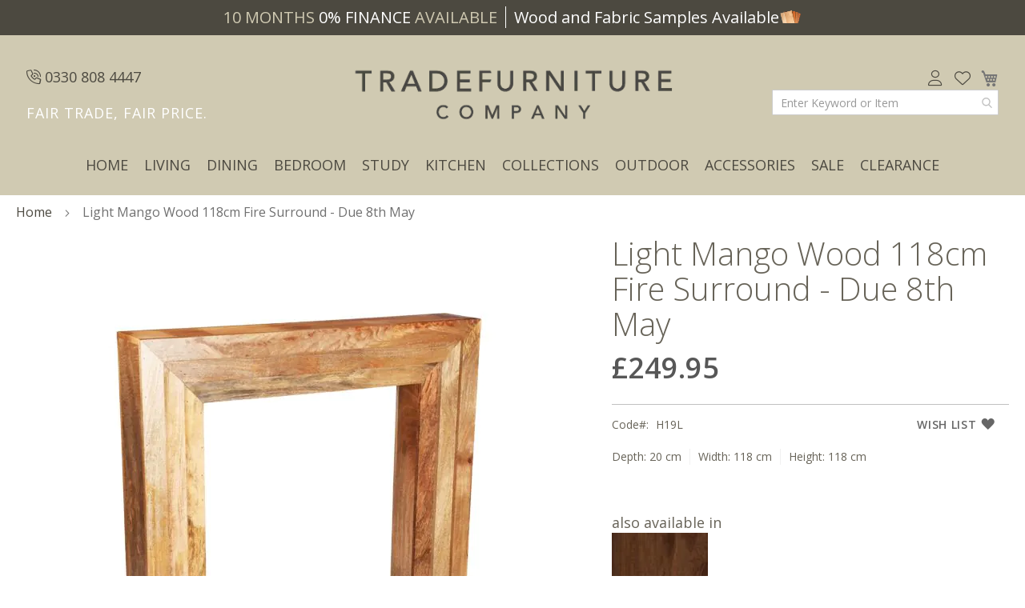

--- FILE ---
content_type: text/html; charset=UTF-8
request_url: https://www.tradefurniturecompany.co.uk/light-mango-wood-fire-surround
body_size: 24394
content:
<!doctype html>
<html lang="en">
    <head prefix="og: http://ogp.me/ns# fb: http://ogp.me/ns/fb# product: http://ogp.me/ns/product#">
        <script>
    var LOCALE = 'en\u002DGB';
    var BASE_URL = 'https\u003A\u002F\u002Fwww.tradefurniturecompany.co.uk\u002F';
    var require = {
        'baseUrl': 'https\u003A\u002F\u002Fwww.tradefurniturecompany.co.uk\u002Fstatic\u002Fversion1766050433\u002Ffrontend\u002FPonderosa\u002FLuma_Child\u002Fen_GB'
    };</script>        <meta charset="utf-8"/>
<meta name="title" content="Light Mango Wood Fire Surround | Trade Furniture Compnay"/>
<meta name="description" content=" 
The Light Mango Wood Fire Surround would be a striking focal point to your living room furniture design. Each unit&rsquo;s 118cm wide frame can enhance most fireplaces, all while offering extra surface space for ornaments and decorative features."/>
<meta name="keywords" content="Mango Wood Furniture
Furniture
Mango 
Wood
Trade furniture company
Fire Surround"/>
<meta name="robots" content="INDEX,FOLLOW"/>
<meta name="viewport" content="width=device-width, initial-scale=1.0, maximum-scale=1.0, user-scalable=no, viewport-fit=cover"/>
<meta name="format-detection" content="telephone=no"/>
<title>Light Mango Wood Fire Surround | Trade Furniture Compnay</title>
<link  rel="stylesheet" type="text/css"  media="all" href="https://www.tradefurniturecompany.co.uk/static/version1766050433/frontend/Ponderosa/Luma_Child/en_GB/mage/calendar.css" />
<link  rel="stylesheet" type="text/css"  media="all" href="https://www.tradefurniturecompany.co.uk/static/version1766050433/frontend/Ponderosa/Luma_Child/en_GB/GlobalPayments_PaymentGateway/css/styles.css" />
<link  rel="stylesheet" type="text/css"  media="all" href="https://www.tradefurniturecompany.co.uk/static/version1766050433/frontend/Ponderosa/Luma_Child/en_GB/css/styles-m.css" />
<link  rel="stylesheet" type="text/css"  media="all" href="https://www.tradefurniturecompany.co.uk/static/version1766050433/frontend/Ponderosa/Luma_Child/en_GB/jquery/uppy/dist/uppy-custom.css" />
<link  rel="stylesheet" type="text/css"  media="all" href="https://www.tradefurniturecompany.co.uk/static/version1766050433/frontend/Ponderosa/Luma_Child/en_GB/Amasty_LibSwiperJs/vendor/swiper/swiper.min.css" />
<link  rel="stylesheet" type="text/css"  media="all" href="https://www.tradefurniturecompany.co.uk/static/version1766050433/frontend/Ponderosa/Luma_Child/en_GB/Amasty_Base/vendor/slick/amslick.min.css" />
<link  rel="stylesheet" type="text/css"  media="all" href="https://www.tradefurniturecompany.co.uk/static/version1766050433/frontend/Ponderosa/Luma_Child/en_GB/TTFC_CollectionSlider/css/slick.css" />
<link  rel="stylesheet" type="text/css"  media="all" href="https://www.tradefurniturecompany.co.uk/static/version1766050433/frontend/Ponderosa/Luma_Child/en_GB/mage/gallery/gallery.css" />
<link  rel="stylesheet" type="text/css"  media="screen and (min-width: 768px)" href="https://www.tradefurniturecompany.co.uk/static/version1766050433/frontend/Ponderosa/Luma_Child/en_GB/css/styles-l.css" />
<link  rel="stylesheet" type="text/css"  media="print" href="https://www.tradefurniturecompany.co.uk/static/version1766050433/frontend/Ponderosa/Luma_Child/en_GB/css/print.css" />
<link  rel="stylesheet" type="text/css"  rel="stylesheet" type="text/css" media="all" href="https://www.tradefurniturecompany.co.uk/static/version1766050433/frontend/Ponderosa/Luma_Child/en_GB/css/styles.css" />
<link  rel="stylesheet" type="text/css"  type="text/css" media="all" href="https://www.tradefurniturecompany.co.uk/static/version1766050433/frontend/Ponderosa/Luma_Child/en_GB/css/fontawesome/all.min.css" />
<script  type="text/javascript"  src="https://www.tradefurniturecompany.co.uk/static/version1766050433/frontend/Ponderosa/Luma_Child/en_GB/requirejs/require.js"></script>
<script  type="text/javascript"  src="https://www.tradefurniturecompany.co.uk/static/version1766050433/frontend/Ponderosa/Luma_Child/en_GB/mage/requirejs/mixins.js"></script>
<script  type="text/javascript"  src="https://www.tradefurniturecompany.co.uk/static/version1766050433/frontend/Ponderosa/Luma_Child/en_GB/requirejs-config.js"></script>
<link rel="preload" as="font" crossorigin="anonymous" href="https://www.tradefurniturecompany.co.uk/static/version1766050433/frontend/Ponderosa/Luma_Child/en_GB/fonts/opensans/light/opensans-300.woff2" />
<link rel="preload" as="font" crossorigin="anonymous" href="https://www.tradefurniturecompany.co.uk/static/version1766050433/frontend/Ponderosa/Luma_Child/en_GB/fonts/opensans/regular/opensans-400.woff2" />
<link rel="preload" as="font" crossorigin="anonymous" href="https://www.tradefurniturecompany.co.uk/static/version1766050433/frontend/Ponderosa/Luma_Child/en_GB/fonts/opensans/semibold/opensans-600.woff2" />
<link rel="preload" as="font" crossorigin="anonymous" href="https://www.tradefurniturecompany.co.uk/static/version1766050433/frontend/Ponderosa/Luma_Child/en_GB/fonts/opensans/bold/opensans-700.woff2" />
<link rel="preload" as="font" crossorigin="anonymous" href="https://www.tradefurniturecompany.co.uk/static/version1766050433/frontend/Ponderosa/Luma_Child/en_GB/fonts/Luma-Icons.woff2" />
<link  rel="icon" type="image/x-icon" href="https://www.tradefurniturecompany.co.uk/media/favicon/default/tf-fav.png" />
<link  rel="shortcut icon" type="image/x-icon" href="https://www.tradefurniturecompany.co.uk/media/favicon/default/tf-fav.png" />
<script>
    window.dataLayer = window.dataLayer || [];
    function gtag() {
        dataLayer.push(arguments);
    }
    gtag("consent", "default", {
        ad_storage: "denied",
        ad_user_data: "denied", 
        ad_personalization: "denied",
        analytics_storage: "denied",
        functionality_storage: "denied",
        personalization_storage: "denied",
        security_storage: "granted",
        wait_for_update: 2000,
    });
    gtag("set", "ads_data_redaction", true);
    gtag("set", "url_passthrough", true);
</script>

<!-- Start cookieyes banner -->
<script id="cookieyes" type="text/javascript" src="https://cdn-cookieyes.com/client_data/ac58169a3249153ff9d5c05c/script.js"></script>
<!-- End cookieyes banner -->

<script src="//code.tidio.co/o0zzsbf18sag75ihgiuvcif2axmuzch9.js" async></script><script type="text&#x2F;javascript">    window.dataLayer = window.dataLayer || [];
    function gtag() { dataLayer.push(arguments) }

    window.amConsentManager = window.amConsentManager || {
        consentStates: {
            denied: 'denied',
            granted: 'granted'
        },
        storageName: 'amConsentMode',
        gdprCookie: {
            cookieGroupName: 'amcookie_allowed',
            allCookiesAllowed: '0'
        },
        defaultConsentTypesData: {"ad_storage":{"default":"0","group":"5"},"analytics_storage":{"default":"0","group":"3"},"ad_user_data":{"default":"0","group":"5"},"ad_personalization":{"default":"0","group":"5"},"functionality_storage":{"default":"1","group":"2"}},
        currentStoreId: 1,
        init: function () {
            this.initStorage();
            this.setDefaultConsent();
        },
        initStorage: function () {
            const persistedConsentTypes = this.getPersistedConsentTypeState();

            if (Object.keys(persistedConsentTypes).length !== 0 && !this.shouldResetConsentState(persistedConsentTypes)) {
                return;
            }

            let consentState = {};
            for (const [type, data] of Object.entries(this.defaultConsentTypesData)) {
                consentState[type] = {
                    group: data.group,
                    status: data.default === '1' ? this.consentStates.granted : this.consentStates.denied
                };
            }

            this.resetAllowedCookiesGroups();
            this.persistConsentTypeState(consentState);
        },
        setDefaultConsent: function () {
            gtag('consent', 'default', this.getPersistedConsentTypeStateForGtag());
        },
        updateConsent: function (consent) {
            const storageConsent = this.getPersistedConsentTypeState();
            const consentState = {...storageConsent, ...consent};

            this.persistConsentTypeState(consentState);
            gtag('consent', 'update', this.getPersistedConsentTypeStateForGtag());
        },
        getConsentTypeStateByGroupIds: function (groups) {
            let consentTypeState = {};

            for (const [type, data] of Object.entries(this.defaultConsentTypesData)) {
                consentTypeState[type] = {
                    group: data.group,
                    status: (groups.includes(data.group) || groups.includes(this.gdprCookie.allCookiesAllowed))
                        ? this.consentStates.granted
                        : this.consentStates.denied
                }
            }

            return consentTypeState;
        },
        persistConsentTypeState: function (consentTypeState) {
            let persistedState = this.getPersistedConsentTypeState(false);
            persistedState[this.currentStoreId] = consentTypeState;
            localStorage.setItem(this.storageName, JSON.stringify(persistedState));
        },
        getPersistedConsentTypeState: function (forCurrentStore = true) {
            let persistedStates = JSON.parse(localStorage.getItem(this.storageName)) ?? {};

            if (forCurrentStore) {
                return persistedStates?.[this.currentStoreId] ?? {};
            }

            return persistedStates;
        },
        getPersistedConsentTypeStateForGtag: function () {
            let consentTypeState = {};
            let persistedState = this.getPersistedConsentTypeState();

            for (const [type, data] of Object.entries(persistedState)) {
                consentTypeState[type] = data.status;
            }

            return consentTypeState;
        },
        shouldResetConsentState: function (persistedConsentTypes) {
            if (Object.keys(persistedConsentTypes).length != Object.keys(this.defaultConsentTypesData).length
                || !document.cookie.includes(this.gdprCookie.cookieGroupName)
            ) {
                return true;
            }

            for (const [type, data] of Object.entries(persistedConsentTypes)) {
                if (data.group !== this.defaultConsentTypesData[type].group) {
                    return true;
                }
            }

            return false;
        },
        resetAllowedCookiesGroups: function () {
            document.cookie = this.gdprCookie.cookieGroupName + '=0;max-age=-1;domain=' + location.hostname;
        }
    };

    window.amConsentManager.init();</script>        <!-- BEGIN GOOGLE ANALYTICS CODE -->
<script type="text/x-magento-init">
{
    "*": {
        "Magento_GoogleAnalytics/js/google-analytics": {
            "isCookieRestrictionModeEnabled": 0,
            "currentWebsite": 1,
            "cookieName": "user_allowed_save_cookie",
            "ordersTrackingData": [],
            "pageTrackingData": {"optPageUrl":"","isAnonymizedIpActive":false,"accountId":"UA-4731088-1"}        }
    }
}
</script>
<!-- END GOOGLE ANALYTICS CODE -->

    <!-- BEGIN GOOGLE ANALYTICS 4 CODE -->
    <script type="text/x-magento-init">
    {
        "*": {
            "Magento_GoogleGtag/js/google-analytics": {"isCookieRestrictionModeEnabled":false,"currentWebsite":1,"cookieName":"user_allowed_save_cookie","pageTrackingData":{"optPageUrl":"","measurementId":"G-BLPYN4MLMK"},"ordersTrackingData":[],"googleAnalyticsAvailable":true}        }
    }
    </script>
    <!-- END GOOGLE ANALYTICS 4 CODE -->
    <script type="text/x-magento-init">
        {
            "*": {
                "Magento_PageCache/js/form-key-provider": {
                    "isPaginationCacheEnabled":
                        0                }
            }
        }
    </script>
<script type="text&#x2F;javascript" src="https&#x3A;&#x2F;&#x2F;chimpstatic.com&#x2F;mcjs-connected&#x2F;js&#x2F;users&#x2F;aaa7784c9aa6ade42c56fe72f&#x2F;a10a63711a1a248b937868d5e.js" defer="defer">
</script>
<script>
require(['slick'], function() {
    // Slick is now loaded and available
});
</script>

<script nonce="bHhna2JvM2M3eWVjdDJnamUwcXQ0ZHdkMDczcmFtZmM=">
    window.YIREO_GOOGLETAGMANAGER2_ENABLED = true;
    (function (events) {
        const initYireoGoogleTagManager2 = function () {
            events.forEach(function (eventType) {
                window.removeEventListener(eventType, initYireoGoogleTagManager2);
            });

                        (function (w, d, s, l, i) {
                w[l] = w[l] || [];
                w[l].push({'gtm.start': new Date().getTime(), event: 'gtm.js'});
                var f = d.getElementsByTagName(s)[0],
                    j = d.createElement(s),
                    dl = l != 'dataLayer' ? '&l=' + l : '';
                j.async = true;
                j.src = 'https://www.googletagmanager.com' + '/gtm.js?id=' + i + dl;
                f.parentNode.insertBefore(j, f);
            })(window, document, 'script', 'dataLayer', 'GTM-5PZRTV7');
                    };

        events.forEach(function (eventType) {
            window.addEventListener(eventType, initYireoGoogleTagManager2, {once: true, passive: true})
        });
    })(['load', 'keydown', 'mouseover', 'scroll', 'touchstart', 'wheel']);

    </script>

<meta property="og:type" content="product" />
<meta property="og:title"
      content="Light&#x20;Mango&#x20;Wood&#x20;118cm&#x20;Fire&#x20;Surround&#x20;-&#x20;Due&#x20;8th&#x20;May&#x20;" />
<meta property="og:image"
      content="https://www.tradefurniturecompany.co.uk/media/catalog/product/cache/21fee551315b651a8d513dad24eb49f0/l/i/light-mango-fire-surround-h19l.jpg" />
<meta property="og:description"
      content="" />
<meta property="og:url" content="https://www.tradefurniturecompany.co.uk/light-mango-wood-fire-surround" />
    <meta property="product:price:amount" content="249.95"/>
    <meta property="product:price:currency"
      content="GBP"/>
<script type="application/ld+json">{"@context":"http:\/\/schema.org","@type":"WebSite","url":"https:\/\/www.tradefurniturecompany.co.uk\/","name":"Trade Furniture Company"}</script><script type="application/ld+json">{"@context":"http:\/\/schema.org","@type":"BreadcrumbList","itemListElement":[{"@type":"ListItem","item":{"@id":"https:\/\/www.tradefurniturecompany.co.uk\/light-mango-wood-fire-surround","name":"Light Mango Wood 118cm Fire Surround - Due 8th May "},"position":1}]}</script><script type="application/ld+json">{"@context":"http:\/\/schema.org","@type":"Product","name":"Light Mango Wood 118cm Fire Surround - Due 8th May ","description":"","image":"https:\/\/www.tradefurniturecompany.co.uk\/media\/catalog\/product\/cache\/f950f9889136d5cbcf66fdf4420dabcc\/l\/i\/light-mango-fire-surround-h19l.jpg","offers":{"@type":"http:\/\/schema.org\/Offer","price":249.95,"url":"https:\/\/www.tradefurniturecompany.co.uk\/light-mango-wood-fire-surround","priceCurrency":"GBP","availability":"http:\/\/schema.org\/InStock","shippingDetails":{"deliveryTime":{"businessDays":{"@type":"OpeningHoursSpecification","dayOfWeek":[""]},"@type":"ShippingDeliveryTime"},"@type":"OfferShippingDetails"}}}</script><script type="application/ld+json">{"@context":"http:\/\/schema.org\/","@type":"WebPage","speakable":{"@type":"SpeakableSpecification","cssSelector":[".description"],"xpath":["\/html\/head\/title"]}}</script>    <script type="application/json" id="pbf_data_json" data-product-json="">
    {"id":"2016","price":249.95,"tags":[[]],"variants":[{"id":0}]}    </script>

                    <script src="https&#x3A;&#x2F;&#x2F;pbf-live-magento.pbffinancecalculator.info&#x2F;magento&#x2F;static&#x2F;1.0.0&#x2F;pbf-cart.js&#x3F;a&#x3D;&amp;av&#x3D;3200ee7e&amp;c&#x3D;.form-cart&#x25;26.cart-totals&#x2B;.grand.totals&amp;ct&#x3D;0&amp;d&#x3D;1&amp;f&#x3D;0&amp;i&#x3D;1&amp;p&#x3D;&#x25;23pbf_data_json&amp;s&#x3D;&#x25;23product_addtocart_form&amp;shop&#x3D;www.tradefurniturecompany.co.uk&amp;sv&#x3D;2.0.6&amp;t&#x3D;.checkout-container&#x2B;&#x25;23payment&#x25;26.checkout-container&#x2B;.grand.totals&amp;v&#x3D;3&amp;w&#x3D;.product-details&#x2B;.price-configured_price&#x25;7C.product-info-price&#x2B;.price-wrapper"></script>
    
                            </head>
    <body data-container="body"
          data-mage-init='{"loaderAjax": {}, "loader": { "icon": "https://www.tradefurniturecompany.co.uk/static/version1766050433/frontend/Ponderosa/Luma_Child/en_GB/images/loader-2.gif"}}'
        id="html-body" class="catalog-product-view product-light-mango-wood-fire-surround page-layout-1column">
        
<script type="text/x-magento-init">
    {
        "*": {
            "Magento_PageBuilder/js/widget-initializer": {
                "config": {"[data-content-type=\"slider\"][data-appearance=\"default\"]":{"Magento_PageBuilder\/js\/content-type\/slider\/appearance\/default\/widget":false},"[data-content-type=\"map\"]":{"Magento_PageBuilder\/js\/content-type\/map\/appearance\/default\/widget":false},"[data-content-type=\"row\"]":{"Magento_PageBuilder\/js\/content-type\/row\/appearance\/default\/widget":false},"[data-content-type=\"tabs\"]":{"Magento_PageBuilder\/js\/content-type\/tabs\/appearance\/default\/widget":false},"[data-content-type=\"slide\"]":{"Magento_PageBuilder\/js\/content-type\/slide\/appearance\/default\/widget":{"buttonSelector":".pagebuilder-slide-button","showOverlay":"hover","dataRole":"slide"}},"[data-content-type=\"banner\"]":{"Magento_PageBuilder\/js\/content-type\/banner\/appearance\/default\/widget":{"buttonSelector":".pagebuilder-banner-button","showOverlay":"hover","dataRole":"banner"}},"[data-content-type=\"buttons\"]":{"Magento_PageBuilder\/js\/content-type\/buttons\/appearance\/inline\/widget":false},"[data-content-type=\"products\"][data-appearance=\"carousel\"]":{"Amasty_Xsearch\/js\/content-type\/products\/appearance\/carousel\/widget-override":false},"[data-content-type=\"dotdigitalgroup_form\"]":{"Dotdigitalgroup_PageBuilder\/js\/content-type\/dotdigitalgroup-form\/appearance\/default\/widget":false}},
                "breakpoints": {"desktop":{"label":"Desktop","stage":true,"default":true,"class":"desktop-switcher","icon":"Magento_PageBuilder::css\/images\/switcher\/switcher-desktop.svg","conditions":{"min-width":"1024px"},"options":{"products":{"default":{"slidesToShow":"5"}}}},"tablet":{"conditions":{"max-width":"1024px","min-width":"768px"},"options":{"products":{"default":{"slidesToShow":"4"},"continuous":{"slidesToShow":"3"}}}},"mobile":{"label":"Mobile","stage":true,"class":"mobile-switcher","icon":"Magento_PageBuilder::css\/images\/switcher\/switcher-mobile.svg","media":"only screen and (max-width: 768px)","conditions":{"max-width":"768px","min-width":"640px"},"options":{"products":{"default":{"slidesToShow":"3"}}}},"mobile-small":{"conditions":{"max-width":"640px"},"options":{"products":{"default":{"slidesToShow":"2"},"continuous":{"slidesToShow":"1"}}}}}            }
        }
    }
</script>

<div class="cookie-status-message" id="cookie-status">
    The store will not work correctly when cookies are disabled.</div>
<script type="text&#x2F;javascript">document.querySelector("#cookie-status").style.display = "none";</script>
<script type="text/x-magento-init">
    {
        "*": {
            "cookieStatus": {}
        }
    }
</script>

<script type="text/x-magento-init">
    {
        "*": {
            "mage/cookies": {
                "expires": null,
                "path": "\u002F",
                "domain": ".tradefurniturecompany.co.uk",
                "secure": true,
                "lifetime": "9999999"
            }
        }
    }
</script>
    <noscript>
        <div class="message global noscript">
            <div class="content">
                <p>
                    <strong>JavaScript seems to be disabled in your browser.</strong>
                    <span>
                        For the best experience on our site, be sure to turn on Javascript in your browser.                    </span>
                </p>
            </div>
        </div>
    </noscript>

<script>
    window.cookiesConfig = window.cookiesConfig || {};
    window.cookiesConfig.secure = true;
</script><script>    require.config({
        map: {
            '*': {
                wysiwygAdapter: 'mage/adminhtml/wysiwyg/tiny_mce/tinymceAdapter'
            }
        }
    });</script><script>    require.config({
        paths: {
            googleMaps: 'https\u003A\u002F\u002Fmaps.googleapis.com\u002Fmaps\u002Fapi\u002Fjs\u003Fv\u003D3.53\u0026key\u003D'
        },
        config: {
            'Magento_PageBuilder/js/utils/map': {
                style: '',
            },
            'Magento_PageBuilder/js/content-type/map/preview': {
                apiKey: '',
                apiKeyErrorMessage: 'You\u0020must\u0020provide\u0020a\u0020valid\u0020\u003Ca\u0020href\u003D\u0027https\u003A\u002F\u002Fwww.tradefurniturecompany.co.uk\u002Fadminhtml\u002Fsystem_config\u002Fedit\u002Fsection\u002Fcms\u002F\u0023cms_pagebuilder\u0027\u0020target\u003D\u0027_blank\u0027\u003EGoogle\u0020Maps\u0020API\u0020key\u003C\u002Fa\u003E\u0020to\u0020use\u0020a\u0020map.'
            },
            'Magento_PageBuilder/js/form/element/map': {
                apiKey: '',
                apiKeyErrorMessage: 'You\u0020must\u0020provide\u0020a\u0020valid\u0020\u003Ca\u0020href\u003D\u0027https\u003A\u002F\u002Fwww.tradefurniturecompany.co.uk\u002Fadminhtml\u002Fsystem_config\u002Fedit\u002Fsection\u002Fcms\u002F\u0023cms_pagebuilder\u0027\u0020target\u003D\u0027_blank\u0027\u003EGoogle\u0020Maps\u0020API\u0020key\u003C\u002Fa\u003E\u0020to\u0020use\u0020a\u0020map.'
            },
        }
    });</script><script>
    require.config({
        shim: {
            'Magento_PageBuilder/js/utils/map': {
                deps: ['googleMaps']
            }
        }
    });</script>


    <script type="text/x-magento-init">
        {
            "*": {
                "Dotdigitalgroup_Email/js/trackingCode": "//r1-t.trackedlink.net/_dmpt"
            }
        }
    </script>
<script type="text/x-magento-init">
    {
        "*": {
            "Dotdigitalgroup_Email/js/webBehaviorTracking": {
                "id": "DM-6538228774-01",
                "subdomain": "static",
                "region": "r1-"
            }
        }
    }
</script>
<noscript><iframe src="https://www.googletagmanager.com/ns.html?id=GTM-5PZRTV7" height="0" width="0" style="display:none;visibility:hidden"></iframe></noscript>
    <script>
        (function () {
            window.digitalData = ({"page":{"pageInfo":{"pageName":"Light Mango Wood Fire Surround | Trade Furniture Compnay","destinationURL":"https:\/\/www.tradefurniturecompany.co.uk\/light-mango-wood-fire-surround","language":"en_GB"},"category":{"pageType":"product"}},"pluginversion":"1.4.1","version":"2.4.7-p7","generatedDate":1769221023000,"product":[{"productInfo":{"productID":"2016","productName":"Light Mango Wood 118cm Fire Surround - Due 8th May ","sku":"H19L","description":"The Light Mango Wood Fire Surround features a tiered design making it a focal point to your living space it is a complimentary addition to any home. Mango wood is naturally multi-tonal making each piece unique and an attractive feature in appearance.\u00a0\r\nEach Unit measures 118cm making it compatible with most fire places. The Depth of the Fire surround is 20 cm giving you plenty of space to use for decoration or storage.\r\nThe Light Mango Fire Surround is made from 100% indian solid mango wood throughout. Finished with a satin lacquer which gives the furniture a beautiful soft sheen and ensures durability.\r\nPlease Note: There is a small recess of the surround 1.5cm on the inside edges of the surround to allow it to be mounted over a backplate if required.\u00a0\r\n*This unit comes fully assembled upon delivery.","productURL":"https:\/\/www.tradefurniturecompany.co.uk\/light-mango-wood-fire-surround","productImage":"https:\/\/www.tradefurniturecompany.co.uk\/media\/catalog\/product\/l\/i\/light-mango-fire-surround-h19l.jpg","productThumbnail":"https:\/\/www.tradefurniturecompany.co.uk\/media\/catalog\/product\/l\/i\/light-mango-fire-surround-h19l.jpg","attributes":{"c2c_length":"20","c2c_width":"118","c2c_height":"118","width_range":"208","width_range_text":"100-149cm","height_range":"214","height_range_text":"100-149cm","length_range":"217","length_range_text":"Under 35cm","material":"222","material_text":"Mango","finish":"225","finish_text":"Light"},"stock":"in stock"},"category":{"subCategory1":"Mango Light","primaryCategory":"Mango Light","subCategory2":"Mango Light","subCategory3":"MANGO FURNITURE RANGE","subCategory4":"Mango Wood","subCategory5":"Fire Surrounds","subCategory6":"MANGO FURNITURE LIVING","subCategory7":"MANGO WOOD FURNITURE","productType":"simple"},"price":{"basePrice":249.95,"priceWithTax":249.95,"regularPrice":249.95,"currency":"GBP"}}]});
        })();
    </script>
<!-- You have successfully installed the Fresh Relevance Extension.
You haven't enabled our script. With a Fresh Relevance account, you can create effortless personalization,
live email content and cart and browse abandonment emails.
If you want to know more about us, then check us out at https://www.freshrelevance.com
If you need help with the extension, go to https://www.freshrelevance.com/contact -->
            <script defer src='https://ls.dycdn.net/crzu84qy.js'></script>
            
<div class="page-wrapper"><header class="page-header">
<div class="top-store-cta">
	<div data-content-type="html" data-appearance="default" data-element="main" data-decoded="true"><p><a href="/finance-available">10 MONTHS <span class="highlight">0% FINANCE</span> AVAILABLE</a><a href="/wood-samples"><span class="highlight">Wood and Fabric Samples Available</span><picture><source type="image/webp" srcset="https://www.tradefurniturecompany.co.uk/media/wysiwyg/wood_samples.webp"><img src="https://www.tradefurniturecompany.co.uk/media/wysiwyg/wood_samples.png" alt="wood samples" loading="lazy"></picture></a></p></div></div>
<div class="header content">

<div class="c-header clearfix"><div class="c-header__left"><div class="header-sub-wrapper-phone">
    <a href="tel:+443308084447"> <i class="fa-light fa-phone-volume"></i> 0330 808 4447</a>
    <div class="mobile-phone-icon"><a href="tel:+443308084447"></a></div>
</div>
<div class="header-sub-wrapper-tagline">
<p>FAIR TRADE, FAIR PRICE.</p>
</div></div><div class="c-header__logo"><span data-action="toggle-nav" class="action nav-toggle"><span>Toggle Nav</span></span>
<a
    class="logo"
    href="https://www.tradefurniturecompany.co.uk/"
    title=""
    aria-label="store logo">
    <picture><source type="image/webp" srcset="https://www.tradefurniturecompany.co.uk/media/logo/default/tfc.webp"><img src="https://www.tradefurniturecompany.co.uk/media/logo/default/tfc.png" title="" alt="" width="400" loading="lazy" /></picture>
</a>
</div><div class="c-header__right"><div class="c-header__icon-and-search-container"><div class="c-header__icons">
<div class="left">

           <a class="header_account_link" href="https://www.tradefurniturecompany.co.uk/customer/account/login/"><i class="fa-light fa-user"></i></a>
      
           <a class="header_account_link" href="/wishlist"><i class="fa-light fa-heart"></i></a>
  
</div>

<div data-block="minicart" class="minicart-wrapper">
    <a class="action showcart" href="https://www.tradefurniturecompany.co.uk/checkout/cart/"
       data-bind="scope: 'minicart_content'">
        <span class="text">My Cart</span>
        <span class="counter qty empty"
              data-bind="css: { empty: !!getCartParam('summary_count') == false && !isLoading() },
               blockLoader: isLoading">
            <span class="counter-number">
                <!-- ko if: getCartParam('summary_count') -->
                <!-- ko text: getCartParam('summary_count').toLocaleString(window.LOCALE) --><!-- /ko -->
                <!-- /ko -->
            </span>
            <span class="counter-label">
            <!-- ko if: getCartParam('summary_count') -->
                <!-- ko text: getCartParam('summary_count').toLocaleString(window.LOCALE) --><!-- /ko -->
                <!-- ko i18n: 'items' --><!-- /ko -->
            <!-- /ko -->
            </span>
        </span>
    </a>
            <div class="block block-minicart"
             data-role="dropdownDialog"
             data-mage-init='{"dropdownDialog":{
                "appendTo":"[data-block=minicart]",
                "triggerTarget":".showcart",
                "timeout": "2000",
                "closeOnMouseLeave": false,
                "closeOnEscape": true,
                "triggerClass":"active",
                "parentClass":"active",
                "buttons":[]}}'>
            <div id="minicart-content-wrapper" data-bind="scope: 'minicart_content'">
                <!-- ko template: getTemplate() --><!-- /ko -->
            </div>
                    </div>
        <script>window.checkout = {"shoppingCartUrl":"https:\/\/www.tradefurniturecompany.co.uk\/checkout\/cart\/","checkoutUrl":"https:\/\/www.tradefurniturecompany.co.uk\/checkout\/","updateItemQtyUrl":"https:\/\/www.tradefurniturecompany.co.uk\/checkout\/sidebar\/updateItemQty\/","removeItemUrl":"https:\/\/www.tradefurniturecompany.co.uk\/checkout\/sidebar\/removeItem\/","imageTemplate":"Magento_Catalog\/product\/image_with_borders","baseUrl":"https:\/\/www.tradefurniturecompany.co.uk\/","minicartMaxItemsVisible":5,"websiteId":"1","maxItemsToDisplay":10,"storeId":"1","storeGroupId":"1","customerLoginUrl":"https:\/\/www.tradefurniturecompany.co.uk\/customer\/account\/login\/referer\/aHR0cHM6Ly93d3cudHJhZGVmdXJuaXR1cmVjb21wYW55LmNvLnVrL2xpZ2h0LW1hbmdvLXdvb2QtZmlyZS1zdXJyb3VuZA~~\/","isRedirectRequired":false,"autocomplete":"off","captcha":{"user_login":{"isCaseSensitive":false,"imageHeight":50,"imageSrc":"","refreshUrl":"https:\/\/www.tradefurniturecompany.co.uk\/captcha\/refresh\/","isRequired":false,"timestamp":1769221023}}}</script>    <script type="text/x-magento-init">
    {
        "[data-block='minicart']": {
            "Magento_Ui/js/core/app": {"components":{"minicart_content":{"children":{"subtotal.container":{"children":{"subtotal":{"children":{"subtotal.totals":{"config":{"display_cart_subtotal_incl_tax":1,"display_cart_subtotal_excl_tax":0,"template":"Magento_Tax\/checkout\/minicart\/subtotal\/totals"},"children":{"subtotal.totals.msrp":{"component":"Magento_Msrp\/js\/view\/checkout\/minicart\/subtotal\/totals","config":{"displayArea":"minicart-subtotal-hidden","template":"Magento_Msrp\/checkout\/minicart\/subtotal\/totals"}}},"component":"Magento_Tax\/js\/view\/checkout\/minicart\/subtotal\/totals"}},"component":"uiComponent","config":{"template":"Magento_Checkout\/minicart\/subtotal"}}},"component":"uiComponent","config":{"displayArea":"subtotalContainer"}},"item.renderer":{"component":"Magento_Checkout\/js\/view\/cart-item-renderer","config":{"displayArea":"defaultRenderer","template":"Magento_Checkout\/minicart\/item\/default"},"children":{"item.image":{"component":"Magento_Catalog\/js\/view\/image","config":{"template":"Magento_Catalog\/product\/image","displayArea":"itemImage"}},"checkout.cart.item.price.sidebar":{"component":"uiComponent","config":{"template":"Magento_Checkout\/minicart\/item\/price","displayArea":"priceSidebar"}}}},"extra_info":{"component":"uiComponent","config":{"displayArea":"extraInfo"}},"promotion":{"component":"uiComponent","config":{"displayArea":"promotion"}}},"config":{"itemRenderer":{"default":"defaultRenderer","simple":"defaultRenderer","virtual":"defaultRenderer"},"template":"Magento_Checkout\/minicart\/content"},"component":"Magento_Checkout\/js\/view\/minicart"}},"types":[]}        },
        "*": {
            "Magento_Ui/js/block-loader": "https\u003A\u002F\u002Fwww.tradefurniturecompany.co.uk\u002Fstatic\u002Fversion1766050433\u002Ffrontend\u002FPonderosa\u002FLuma_Child\u002Fen_GB\u002Fimages\u002Floader\u002D1.gif"
        }
    }
    </script>
</div>
</div><div class="c-header__search">
<section class="amsearch-wrapper-block"
         data-amsearch-wrapper="block"
         data-bind="
            scope: 'amsearch_wrapper',
            mageInit: {
                'Magento_Ui/js/core/app': {
                    components: {
                        amsearch_wrapper: {
                            component: 'Amasty_Xsearch/js/wrapper',
                            data: {&quot;url&quot;:&quot;https:\/\/www.tradefurniturecompany.co.uk\/amasty_xsearch\/autocomplete\/index\/&quot;,&quot;url_result&quot;:&quot;https:\/\/www.tradefurniturecompany.co.uk\/catalogsearch\/result\/&quot;,&quot;url_popular&quot;:&quot;https:\/\/www.tradefurniturecompany.co.uk\/search\/term\/popular\/&quot;,&quot;isDynamicWidth&quot;:true,&quot;isProductBlockEnabled&quot;:true,&quot;width&quot;:1240,&quot;displaySearchButton&quot;:false,&quot;fullWidth&quot;:false,&quot;minChars&quot;:3,&quot;delay&quot;:500,&quot;currentUrlEncoded&quot;:&quot;aHR0cHM6Ly93d3cudHJhZGVmdXJuaXR1cmVjb21wYW55LmNvLnVrL2xpZ2h0LW1hbmdvLXdvb2QtZmlyZS1zdXJyb3VuZA~~&quot;,&quot;color_settings&quot;:{&quot;border&quot;:&quot;ffffff&quot;,&quot;hover&quot;:&quot;ffffff&quot;,&quot;highlight&quot;:&quot;f3931a&quot;,&quot;background&quot;:&quot;ffffff&quot;,&quot;text&quot;:&quot;000000&quot;,&quot;hover_text&quot;:&quot;f3931a&quot;,&quot;search_button&quot;:&quot;1979c2&quot;,&quot;search_button_text&quot;:&quot;ffffff&quot;},&quot;popup_display&quot;:0,&quot;preloadEnabled&quot;:true,&quot;isSeoUrlsEnabled&quot;:false,&quot;seoKey&quot;:&quot;search&quot;,&quot;isSaveSearchInputValueEnabled&quot;:false}                        }
                    }
                }
            }">
    <div class="amsearch-form-block"
          data-bind="
              style: {
                    width: resized() ? data.width + 'px' : ''
              },
              css: {
                '-opened': opened
              },
              afterRender: initCssVariables">
                
<section class="amsearch-input-wrapper"
         data-bind="
            css: {
                '-dynamic-width': data.isDynamicWidth,
                '-match': $data.readyForSearch(),
                '-typed': inputValue && inputValue().length
            }">
    <input type="text"
           name="q"
           placeholder="Enter&#x20;Keyword&#x20;or&#x20;Item"
           class="amsearch-input"
           maxlength="128"
           role="combobox"
           aria-haspopup="false"
           aria-autocomplete="both"
           autocomplete="off"
           aria-expanded="false"
           data-amsearch-block="input"
           enterkeyhint="search"
           data-bind="
                afterRender: initInputValue,
                hasFocus: focused,
                value: inputValue,
                event: {
                    keypress: onEnter
                },
                valueUpdate: 'input'">
    <!-- ko template: { name: templates.loader } --><!-- /ko -->
    <button class="amsearch-button -close -clear -icon"
            style="display: none"
            data-bind="
                event: {
                    click: inputValue.bind(this, '')
                },
                attr: {
                    title: $t('Clear Field')
                },
                visible: inputValue && inputValue().length">
    </button>
    <button class="amsearch-button -loupe -clear -icon -disabled"
            data-bind="
                event: {
                    click: search
                },
                css: {
                    '-disabled': !$data.match()
                },
                attr: {
                    title: $t('Search')
                }">
    </button>
</section>
        
        
<section class="amsearch-result-section"
         data-amsearch-js="results"
         style="display: none;"
         data-bind="
            css: {
                '-small': $data.data.width < 700 && !$data.data.fullWidth
            },
            afterRender: function (node) {
                initResultSection(node, 1)
            },
            style: resultSectionStyles(),
            visible: $data.opened()">
    <!-- ko if: !$data.match() && $data.preload() -->
        <!-- ko template: { name: templates.preload } --><!-- /ko -->
    <!-- /ko -->
    <!-- ko if: $data.match() -->
        <!-- ko template: { name: templates.results } --><!-- /ko -->
    <!-- /ko -->
    <!-- ko if: $data.message() && $data.message().length -->
        <!-- ko template: { name: templates.message } --><!-- /ko -->
    <!-- /ko -->
</section>
    </div>
        <div class="focusable-trap" data-bind="event: { focusin: close }" tabindex="0"></div>
</section>
</div></div></div></div></div><div class="mega-menu js-mega-navigation">
<div class="top-header">
    <!-- Search -->
</div>
<div class="mega-menu-inner">
  <nav class="c-menu js-menu">
    <div class="c-menu__inner js-menu__inner">
      <div class="c-menu__mobile-tabs">
        <div class="c-menu__mobile-tab js-menu__tab is-active" data-tab="menu">
          Menu
        </div>

        <div class="c-menu__mobile-tab js-menu__tab" data-tab="account">
          Account
        </div>
      </div>

      <ul class="c-menu__list is-top is-active" data-tab="menu">
                  
          <li class="c-menu__item " data-slug="home" >
            <a class="c-menu__link " href="https://www.tradefurniturecompany.co.uk/home" data-title="Home">
              Home            </a>
                                  </li>
                  
          <li class="c-menu__item has-children" data-slug="living-room" >
            <a class="c-menu__link js-menu__open-children" href="https://www.tradefurniturecompany.co.uk/living-room" data-title="Living">
              Living            </a>
                          <i class="fa-solid fa-chevron-down"></i>
                                      <div class="c-menu__sub-menu js-menu__sub-menu">
                <div class="sub-menu-inner">
                  <style>#html-body [data-pb-style=KLLL9DS],#html-body [data-pb-style=XJXXAIP]{background-position:left top;background-size:cover;background-repeat:no-repeat;background-attachment:scroll}#html-body [data-pb-style=XJXXAIP]{justify-content:flex-start;display:flex;flex-direction:column}#html-body [data-pb-style=KLLL9DS]{align-self:stretch}#html-body [data-pb-style=V4YCVM2]{display:flex;width:100%}#html-body [data-pb-style=HMDOWSX],#html-body [data-pb-style=II1B3SU],#html-body [data-pb-style=MP3VN9I],#html-body [data-pb-style=S0JH4AT]{justify-content:flex-start;display:flex;flex-direction:column;background-position:left top;background-size:cover;background-repeat:no-repeat;background-attachment:scroll;width:25%;align-self:stretch}#html-body [data-pb-style=CUX6VTN]{border-style:none}#html-body [data-pb-style=LW3J0CA],#html-body [data-pb-style=RCKXV0P]{max-width:100%;height:auto}@media only screen and (max-width: 768px) { #html-body [data-pb-style=CUX6VTN]{border-style:none} }</style><div data-content-type="row" data-appearance="contained" data-element="main"><div data-enable-parallax="0" data-parallax-speed="0.5" data-background-images="{}" data-background-type="image" data-video-loop="true" data-video-play-only-visible="true" data-video-lazy-load="true" data-video-fallback-src="" data-element="inner" data-pb-style="XJXXAIP"><div class="pagebuilder-column-group" data-background-images="{}" data-content-type="column-group" data-appearance="default" data-grid-size="12" data-element="main" data-pb-style="KLLL9DS"><div class="pagebuilder-column-line" data-content-type="column-line" data-element="main" data-pb-style="V4YCVM2"><div class="pagebuilder-column" data-content-type="column" data-appearance="full-height" data-background-images="{}" data-element="main" data-pb-style="MP3VN9I"><div data-content-type="text" data-appearance="default" data-element="main"><ul>
<li><a tabindex="0" href="https://www.tradefurniturecompany.co.uk/living-room/tv-units">TV Units</a></li>
<li id="FGQCON4"><a tabindex="0" href="https://www.tradefurniturecompany.co.uk/living-room/sideboards">Sideboards</a></li>
<li><a tabindex="0" href="https://www.tradefurniturecompany.co.uk/living-room/coffee-tables">Coffee Tables</a></li>
<li><a tabindex="0" href="https://www.tradefurniturecompany.co.uk/living-room/side-tables">Side/Lamp Tables</a></li>
<li><a tabindex="0" href="https://www.tradefurniturecompany.co.uk/living-room/nest-of-tables">Nest of Tables</a></li>
<li><a href="https://www.tradefurniturecompany.co.uk/living-room/bookcases">Bookcases</a></li>
</ul></div></div><div class="pagebuilder-column" data-content-type="column" data-appearance="full-height" data-background-images="{}" data-element="main" data-pb-style="HMDOWSX"><div data-content-type="text" data-appearance="default" data-element="main"><ul>
<li><a tabindex="0" href="https://www.tradefurniturecompany.co.uk/living-room/display-units">Display Units</a></li>
<li><a tabindex="0" href="https://www.tradefurniturecompany.co.uk/living-room/drinks-cabinets">Drinks Cabinets</a></li>
<li><a tabindex="0" href="https://www.tradefurniturecompany.co.uk/living-room/hi-fi-units">Hi-Fi Units</a></li>
<li><a tabindex="0" href="https://www.tradefurniturecompany.co.uk/living-room/fire-surround">Fire Surrounds</a></li>
<li><a tabindex="0" href="https://www.tradefurniturecompany.co.uk/catalog/category/view/s/drawers/id/1999/">Drawers</a></li>
</ul></div></div><div class="pagebuilder-column" data-content-type="column" data-appearance="full-height" data-background-images="{}" data-element="main" data-pb-style="S0JH4AT"><div data-content-type="text" data-appearance="default" data-element="main"><ul>
<li><a href="https://www.tradefurniturecompany.co.uk/study/shelving">Shelving</a></li>
<li><a tabindex="0" href="https://www.tradefurniturecompany.co.uk/living-room/console-tables">Console Tables</a></li>
<li><a tabindex="0" href="https://www.tradefurniturecompany.co.uk/living-room/hall-storage">Hall Storage</a></li>
<li><a tabindex="0" href="https://www.tradefurniturecompany.co.uk/living-room/mirrors">Mirrors</a></li>
<li><a tabindex="0" href="https://www.tradefurniturecompany.co.uk/more-collections/home-accessories">Home Accessories</a></li>
<li><a href="https://www.tradefurniturecompany.co.uk/living-room/accent-chairs">Accent Chairs</a></li>
</ul></div></div><div class="pagebuilder-column" data-content-type="column" data-appearance="full-height" data-background-images="{}" data-element="main" data-pb-style="II1B3SU"><figure data-content-type="image" data-appearance="full-width" data-element="main" data-pb-style="CUX6VTN"><picture class="pagebuilder-mobile-hidden"><source type="image/webp" srcset="https://www.tradefurniturecompany.co.uk/media/wysiwyg/Copy_of_Untitled_Design_1_.webp"><img class="pagebuilder-mobile-hidden" src="https://www.tradefurniturecompany.co.uk/media/wysiwyg/Copy_of_Untitled_Design_1_.jpg" alt="" title="" data-element="desktop_image" data-pb-style="LW3J0CA" loading="lazy"></picture><picture class="pagebuilder-mobile-only"><source type="image/webp" srcset="https://www.tradefurniturecompany.co.uk/media/wysiwyg/Copy_of_Untitled_Design_1_.webp"><img class="pagebuilder-mobile-only" src="https://www.tradefurniturecompany.co.uk/media/wysiwyg/Copy_of_Untitled_Design_1_.jpg" alt="" title="" data-element="mobile_image" data-pb-style="RCKXV0P" loading="lazy"></picture></figure></div></div></div></div></div>                </div>
              </div>
                      </li>
                  
          <li class="c-menu__item has-children" data-slug="dining-room" >
            <a class="c-menu__link js-menu__open-children" href="https://www.tradefurniturecompany.co.uk/dining-room" data-title="Dining">
              Dining            </a>
                          <i class="fa-solid fa-chevron-down"></i>
                                      <div class="c-menu__sub-menu js-menu__sub-menu">
                <div class="sub-menu-inner">
                  <style>#html-body [data-pb-style=AUQ8T3Q],#html-body [data-pb-style=WVDA3YV]{background-position:left top;background-size:cover;background-repeat:no-repeat;background-attachment:scroll}#html-body [data-pb-style=WVDA3YV]{justify-content:flex-start;display:flex;flex-direction:column}#html-body [data-pb-style=AUQ8T3Q]{align-self:stretch}#html-body [data-pb-style=G87VO1S]{display:flex;width:100%}#html-body [data-pb-style=HCD1TU6],#html-body [data-pb-style=MKMA21J],#html-body [data-pb-style=N3YHSBW]{justify-content:flex-start;display:flex;flex-direction:column;background-position:left top;background-size:cover;background-repeat:no-repeat;background-attachment:scroll;width:41.6667%;align-self:stretch}#html-body [data-pb-style=N3YHSBW]{width:16.6667%}#html-body [data-pb-style=RIM7P7N]{border-style:none}#html-body [data-pb-style=HX8VBMA],#html-body [data-pb-style=TBOLISO]{max-width:100%;height:auto}@media only screen and (max-width: 768px) { #html-body [data-pb-style=RIM7P7N]{border-style:none} }</style><div data-content-type="row" data-appearance="contained" data-element="main"><div data-enable-parallax="0" data-parallax-speed="0.5" data-background-images="{}" data-background-type="image" data-video-loop="true" data-video-play-only-visible="true" data-video-lazy-load="true" data-video-fallback-src="" data-element="inner" data-pb-style="WVDA3YV"><div class="pagebuilder-column-group" data-background-images="{}" data-content-type="column-group" data-appearance="default" data-grid-size="12" data-element="main" data-pb-style="AUQ8T3Q"><div class="pagebuilder-column-line" data-content-type="column-line" data-element="main" data-pb-style="G87VO1S"><div class="pagebuilder-column" data-content-type="column" data-appearance="full-height" data-background-images="{}" data-element="main" data-pb-style="HCD1TU6"><div data-content-type="html" data-appearance="default" data-element="main" data-decoded="true"><ul class="ammenu-item -child -col-2"><li class="ammenu-wrapper"><a href="https://www.tradefurniturecompany.co.uk/dining-room/2-chair-dining-sets" title="2 Chair Dining Sets" class="ammenu-link -level1 ">
                    <span class="ammenu-wrapper">2 Chair Dining Sets</span>
                    <span class="ammenu-arrow" data-ammenu-js="submenu-toggle"></span>
                    </a></li><li class="ammenu-wrapper"><a href="https://www.tradefurniturecompany.co.uk/dining-room/4-chair-dining-sets" title="4 Chair Dining Sets" class="ammenu-link -level1 ">
                    <span class="ammenu-wrapper">4 Chair Dining Sets</span>
                    <span class="ammenu-arrow" data-ammenu-js="submenu-toggle"></span>
                    </a></li><li class="ammenu-wrapper"><a href="https://www.tradefurniturecompany.co.uk/dining-room/6-chair-dining-sets" title="6 Chair Dining Sets" class="ammenu-link -level1 ">
                    <span class="ammenu-wrapper">6 Chair Dining Sets</span>
                    <span class="ammenu-arrow" data-ammenu-js="submenu-toggle"></span>
                    </a></li><li class="ammenu-wrapper"><a href="https://www.tradefurniturecompany.co.uk/dining-room/8-chair-dining-sets" title="8 Chair Dining Sets" class="ammenu-link -level1 ">
                    <span class="ammenu-wrapper">8 Chair Dining Sets</span>
                    <span class="ammenu-arrow" data-ammenu-js="submenu-toggle"></span>
                    </a></li><li class="ammenu-wrapper"><a href="https://www.tradefurniturecompany.co.uk/dining-room/dining-tables" title="Dining Tables" class="ammenu-link -level1 ">
                    <span class="ammenu-wrapper">Dining Tables</span>
                    <span class="ammenu-arrow" data-ammenu-js="submenu-toggle"></span>
                    </a></li></ul></div></div><div class="pagebuilder-column" data-content-type="column" data-appearance="full-height" data-background-images="{}" data-element="main" data-pb-style="MKMA21J"><div data-content-type="text" data-appearance="default" data-element="main"><ul>
<li><a id="HEOPJEO" href="https://www.tradefurniturecompany.co.uk/dining-room/leather-dining-chairs">Leather Dining Chairs</a></li>
<li><a tabindex="0" href="https://www.tradefurniturecompany.co.uk/dining-room/fabric-chairs">Fabric Chairs</a></li>
<li><a tabindex="0" href="https://www.tradefurniturecompany.co.uk/dining-room/wooden-chairs">Wooden Chairs</a></li>
<li><a tabindex="0" href="https://www.tradefurniturecompany.co.uk/dining-room/rattan-dining-chairs">Rattan Dining Chairs</a></li>
<li><a tabindex="0" href="https://www.tradefurniturecompany.co.uk/dining-room/benches">Benches</a></li>
<li><a href="https://www.tradefurniturecompany.co.uk/dining-room/bar-stools">Bar Stools</a></li>
<li><a href="https://www.tradefurniturecompany.co.uk/living-room/accent-chairs">Accent Chairs</a></li>
</ul></div></div><div class="pagebuilder-column" data-content-type="column" data-appearance="full-height" data-background-images="{}" data-element="main" data-pb-style="N3YHSBW"><figure data-content-type="image" data-appearance="full-width" data-element="main" data-pb-style="RIM7P7N"><picture class="pagebuilder-mobile-hidden"><source type="image/webp" srcset="https://www.tradefurniturecompany.co.uk/media/wysiwyg/Copy_of_Untitled_Design_3_.webp"><img class="pagebuilder-mobile-hidden" src="https://www.tradefurniturecompany.co.uk/media/wysiwyg/Copy_of_Untitled_Design_3_.jpg" alt="" title="" data-element="desktop_image" data-pb-style="TBOLISO" loading="lazy"></picture><picture class="pagebuilder-mobile-only"><source type="image/webp" srcset="https://www.tradefurniturecompany.co.uk/media/wysiwyg/Copy_of_Untitled_Design_3_.webp"><img class="pagebuilder-mobile-only" src="https://www.tradefurniturecompany.co.uk/media/wysiwyg/Copy_of_Untitled_Design_3_.jpg" alt="" title="" data-element="mobile_image" data-pb-style="HX8VBMA" loading="lazy"></picture></figure></div></div></div></div></div>                </div>
              </div>
                      </li>
                  
          <li class="c-menu__item has-children" data-slug="bedroom" >
            <a class="c-menu__link js-menu__open-children" href="https://www.tradefurniturecompany.co.uk/bedroom" data-title="Bedroom">
              Bedroom            </a>
                          <i class="fa-solid fa-chevron-down"></i>
                                      <div class="c-menu__sub-menu js-menu__sub-menu">
                <div class="sub-menu-inner">
                  <style>#html-body [data-pb-style=VDRAB19],#html-body [data-pb-style=YB098U2]{background-position:left top;background-size:cover;background-repeat:no-repeat;background-attachment:scroll}#html-body [data-pb-style=VDRAB19]{justify-content:flex-start;display:flex;flex-direction:column}#html-body [data-pb-style=YB098U2]{align-self:stretch}#html-body [data-pb-style=XO9CH62]{display:flex;width:100%}#html-body [data-pb-style=DBWH7KT],#html-body [data-pb-style=F1FWN8E],#html-body [data-pb-style=NL4B88S]{justify-content:flex-start;display:flex;flex-direction:column;background-position:left top;background-size:cover;background-repeat:no-repeat;background-attachment:scroll;width:41.6667%;align-self:stretch}#html-body [data-pb-style=DBWH7KT],#html-body [data-pb-style=NL4B88S]{width:50%}#html-body [data-pb-style=NL4B88S]{width:8.33333%}#html-body [data-pb-style=F968V4N]{border-style:none}#html-body [data-pb-style=EPCKM5M],#html-body [data-pb-style=PI44IWN]{max-width:100%;height:auto}@media only screen and (max-width: 768px) { #html-body [data-pb-style=F968V4N]{border-style:none} }</style><div data-content-type="row" data-appearance="contained" data-element="main"><div data-enable-parallax="0" data-parallax-speed="0.5" data-background-images="{}" data-background-type="image" data-video-loop="true" data-video-play-only-visible="true" data-video-lazy-load="true" data-video-fallback-src="" data-element="inner" data-pb-style="VDRAB19"><div class="pagebuilder-column-group" data-background-images="{}" data-content-type="column-group" data-appearance="default" data-grid-size="12" data-element="main" data-pb-style="YB098U2"><div class="pagebuilder-column-line" data-content-type="column-line" data-element="main" data-pb-style="XO9CH62"><div class="pagebuilder-column" data-content-type="column" data-appearance="full-height" data-background-images="{}" data-element="main" data-pb-style="F1FWN8E"><div data-content-type="text" data-appearance="default" data-element="main"><ul>
<ul>
<li><a id="HEOPJEO" href="https://www.tradefurniturecompany.co.uk/bedroom/wardrobes">Wardrobes</a></li>
<li><a tabindex="0" href="https://www.tradefurniturecompany.co.uk/bedroom/beds">Wooden Beds</a></li>
<li><a tabindex="0" href="https://www.tradefurniturecompany.co.uk/bedroom/fabric-beds">Fabric Beds</a></li>
<li><a tabindex="0" href="https://www.tradefurniturecompany.co.uk/bedroom/beds-with-mattresses">Mattresses</a></li>
<li><a tabindex="0" href="https://www.tradefurniturecompany.co.uk/bedroom/drawers">Drawers</a></li>
</ul>
</ul></div></div><div class="pagebuilder-column" data-content-type="column" data-appearance="full-height" data-background-images="{}" data-element="main" data-pb-style="DBWH7KT"><div data-content-type="text" data-appearance="default" data-element="main"><ul>
<li><a tabindex="0" href="https://www.tradefurniturecompany.co.uk/bedroom/bedside-tables">Bedside Tables</a></li>
<li><a tabindex="0" href="https://www.tradefurniturecompany.co.uk/bedroom/packages">Full Bedroom Sets</a></li>
<li><a tabindex="0" href="https://www.tradefurniturecompany.co.uk/bedroom/dressing-tables">Dressing Tables</a></li>
<li><a tabindex="0" href="https://www.tradefurniturecompany.co.uk/more-collections/home-accessories">Home Accessories</a></li>
<li><a tabindex="0" href="https://www.tradefurniturecompany.co.uk/bedroom/mirrors">Mirrors</a></li>
</ul></div></div><div class="pagebuilder-column" data-content-type="column" data-appearance="full-height" data-background-images="{}" data-element="main" data-pb-style="NL4B88S"><figure data-content-type="image" data-appearance="full-width" data-element="main" data-pb-style="F968V4N"><picture class="pagebuilder-mobile-hidden"><source type="image/webp" srcset="https://www.tradefurniturecompany.co.uk/media/wysiwyg/Copy_of_Untitled_Design_6_.webp"><img class="pagebuilder-mobile-hidden" src="https://www.tradefurniturecompany.co.uk/media/wysiwyg/Copy_of_Untitled_Design_6_.jpg" alt="" title="" data-element="desktop_image" data-pb-style="EPCKM5M" loading="lazy"></picture><picture class="pagebuilder-mobile-only"><source type="image/webp" srcset="https://www.tradefurniturecompany.co.uk/media/wysiwyg/Copy_of_Untitled_Design_6_.webp"><img class="pagebuilder-mobile-only" src="https://www.tradefurniturecompany.co.uk/media/wysiwyg/Copy_of_Untitled_Design_6_.jpg" alt="" title="" data-element="mobile_image" data-pb-style="PI44IWN" loading="lazy"></picture></figure></div></div></div></div></div>                </div>
              </div>
                      </li>
                  
          <li class="c-menu__item has-children" data-slug="study" >
            <a class="c-menu__link js-menu__open-children" href="https://www.tradefurniturecompany.co.uk/study" data-title="Study">
              Study            </a>
                          <i class="fa-solid fa-chevron-down"></i>
                                      <div class="c-menu__sub-menu js-menu__sub-menu">
                <div class="sub-menu-inner">
                  <style>#html-body [data-pb-style=OTE5LRK],#html-body [data-pb-style=VB9W6S9]{background-position:left top;background-size:cover;background-repeat:no-repeat;background-attachment:scroll}#html-body [data-pb-style=OTE5LRK]{justify-content:flex-start;display:flex;flex-direction:column}#html-body [data-pb-style=VB9W6S9]{align-self:stretch}#html-body [data-pb-style=ADIA14G]{display:flex;width:100%}#html-body [data-pb-style=EKN9MNN],#html-body [data-pb-style=LAKW1J6],#html-body [data-pb-style=MPO0GVM]{justify-content:flex-start;display:flex;flex-direction:column;background-position:left top;background-size:cover;background-repeat:no-repeat;background-attachment:scroll;width:33.3333%;align-self:stretch}#html-body [data-pb-style=EKN9MNN],#html-body [data-pb-style=LAKW1J6]{width:41.6667%}#html-body [data-pb-style=EKN9MNN]{width:25%}#html-body [data-pb-style=B43VQ04]{border-style:none}#html-body [data-pb-style=K5QF40B],#html-body [data-pb-style=PJWDRY5]{max-width:100%;height:auto}@media only screen and (max-width: 768px) { #html-body [data-pb-style=B43VQ04]{border-style:none} }</style><div data-content-type="row" data-appearance="contained" data-element="main"><div data-enable-parallax="0" data-parallax-speed="0.5" data-background-images="{}" data-background-type="image" data-video-loop="true" data-video-play-only-visible="true" data-video-lazy-load="true" data-video-fallback-src="" data-element="inner" data-pb-style="OTE5LRK"><div class="pagebuilder-column-group" data-background-images="{}" data-content-type="column-group" data-appearance="default" data-grid-size="12" data-element="main" data-pb-style="VB9W6S9"><div class="pagebuilder-column-line" data-content-type="column-line" data-element="main" data-pb-style="ADIA14G"><div class="pagebuilder-column" data-content-type="column" data-appearance="full-height" data-background-images="{}" data-element="main" data-pb-style="MPO0GVM"><div data-content-type="text" data-appearance="default" data-element="main"><ul>
<li id="HXFXKN7"><a tabindex="0" href="https://www.tradefurniturecompany.co.uk/study/desks">Desks</a></li>
<li><a tabindex="0" href="https://www.tradefurniturecompany.co.uk/study/bookcases">Bookcases</a></li>
<li><a tabindex="0" href="https://www.tradefurniturecompany.co.uk/study/sideboards">Sideboards</a></li>
<li><a tabindex="0" href="https://www.tradefurniturecompany.co.uk/catalog/category/view/s/drawers/id/1963/">Drawers</a></li>
<li><a href="https://www.tradefurniturecompany.co.uk/catalog/category/view/s/mirrors/id/1964/">Mirrors</a></li>
</ul></div></div><div class="pagebuilder-column" data-content-type="column" data-appearance="full-height" data-background-images="{}" data-element="main" data-pb-style="LAKW1J6"><div data-content-type="text" data-appearance="default" data-element="main"><ul>
<li><a tabindex="0" href="https://www.tradefurniturecompany.co.uk/catalog/category/view/s/console-tables/id/1965/">Console Tables</a></li>
<li><a tabindex="0" href="https://www.tradefurniturecompany.co.uk/study/chairs">Chairs</a></li>
<li><a tabindex="0" href="https://www.tradefurniturecompany.co.uk/study/shelving">Shelving</a></li>
<li><a href="https://www.tradefurniturecompany.co.uk/more-collections/home-accessories">Home Accessories</a><br>&nbsp;</li>
</ul></div></div><div class="pagebuilder-column" data-content-type="column" data-appearance="full-height" data-background-images="{}" data-element="main" data-pb-style="EKN9MNN"><figure data-content-type="image" data-appearance="full-width" data-element="main" data-pb-style="B43VQ04"><picture class="pagebuilder-mobile-hidden"><source type="image/webp" srcset="https://www.tradefurniturecompany.co.uk/media/wysiwyg/Copy_of_Untitled_Design_7_.webp"><img class="pagebuilder-mobile-hidden" src="https://www.tradefurniturecompany.co.uk/media/wysiwyg/Copy_of_Untitled_Design_7_.jpg" alt="" title="" data-element="desktop_image" data-pb-style="K5QF40B" loading="lazy"></picture><picture class="pagebuilder-mobile-only"><source type="image/webp" srcset="https://www.tradefurniturecompany.co.uk/media/wysiwyg/Copy_of_Untitled_Design_7_.webp"><img class="pagebuilder-mobile-only" src="https://www.tradefurniturecompany.co.uk/media/wysiwyg/Copy_of_Untitled_Design_7_.jpg" alt="" title="" data-element="mobile_image" data-pb-style="PJWDRY5" loading="lazy"></picture></figure></div></div></div></div></div>                </div>
              </div>
                      </li>
                  
          <li class="c-menu__item has-children" data-slug="kitchen" >
            <a class="c-menu__link js-menu__open-children" href="https://www.tradefurniturecompany.co.uk/kitchen" data-title="Kitchen">
              Kitchen            </a>
                          <i class="fa-solid fa-chevron-down"></i>
                                      <div class="c-menu__sub-menu js-menu__sub-menu">
                <div class="sub-menu-inner">
                  <style>#html-body [data-pb-style=DXPHA9P],#html-body [data-pb-style=GNHSFLG]{background-position:left top;background-size:cover;background-repeat:no-repeat;background-attachment:scroll}#html-body [data-pb-style=GNHSFLG]{justify-content:flex-start;display:flex;flex-direction:column}#html-body [data-pb-style=DXPHA9P]{align-self:stretch}#html-body [data-pb-style=O9VKMWI]{display:flex;width:100%}#html-body [data-pb-style=IIHM0BR],#html-body [data-pb-style=PTTQTU2],#html-body [data-pb-style=WHEHAGS]{justify-content:flex-start;display:flex;flex-direction:column;background-position:left top;background-size:cover;background-repeat:no-repeat;background-attachment:scroll;width:50%;align-self:stretch}#html-body [data-pb-style=PTTQTU2],#html-body [data-pb-style=WHEHAGS]{width:25%}#html-body [data-pb-style=EQS595G]{border-style:none}#html-body [data-pb-style=ESUVEC3],#html-body [data-pb-style=TGAEWY4]{max-width:100%;height:auto}@media only screen and (max-width: 768px) { #html-body [data-pb-style=EQS595G]{border-style:none} }</style><div data-content-type="row" data-appearance="contained" data-element="main"><div data-enable-parallax="0" data-parallax-speed="0.5" data-background-images="{}" data-background-type="image" data-video-loop="true" data-video-play-only-visible="true" data-video-lazy-load="true" data-video-fallback-src="" data-element="inner" data-pb-style="GNHSFLG"><div class="pagebuilder-column-group" data-background-images="{}" data-content-type="column-group" data-appearance="default" data-grid-size="12" data-element="main" data-pb-style="DXPHA9P"><div class="pagebuilder-column-line" data-content-type="column-line" data-element="main" data-pb-style="O9VKMWI"><div class="pagebuilder-column" data-content-type="column" data-appearance="full-height" data-background-images="{}" data-element="main" data-pb-style="IIHM0BR"><div data-content-type="text" data-appearance="default" data-element="main"><ul>
<li><a tabindex="0" href="https://www.tradefurniturecompany.co.uk/kitchen/base-units">Mango Wood Base Units</a></li>
<li><a tabindex="0" href="https://www.tradefurniturecompany.co.uk/kitchen/wall-units-720mm">Mango Wood Wall Units</a></li>
<li><a tabindex="0" href="https://www.tradefurniturecompany.co.uk/kitchen/doors-h720mm">Mango Wood Doors</a></li>
<li><a tabindex="0" href="https://www.tradefurniturecompany.co.uk/kitchen/full-height-units">Mango Wood Full Height Units</a></li>
<li><a id="JXMXH2C" tabindex="0" href="https://www.tradefurniturecompany.co.uk/kitchen/accessories">Mango Wood Accessories</a></li>
</ul></div></div><div class="pagebuilder-column" data-content-type="column" data-appearance="full-height" data-background-images="{}" data-element="main" data-pb-style="PTTQTU2"><div data-content-type="text" data-appearance="default" data-element="main"><ul>
<li id="CO21090"><a href="https://www.tradefurniturecompany.co.uk/kitchen/sample-kitchen-unit">Sample Kitchen Unit</a></li>
<li><a href="https://www.tradefurniturecompany.co.uk/kitchen-planning-and-advice">Kitchen Planning &amp; Advice</a></li>
<li><a tabindex="0" href="https://www.tradefurniturecompany.co.uk/kitchen-inspiration">Kitchen Inspiration</a></li>
<li><a href="https://www.tradefurniturecompany.co.uk/quooker-taps">Quooker Taps</a></li>
</ul></div></div><div class="pagebuilder-column" data-content-type="column" data-appearance="full-height" data-background-images="{}" data-element="main" data-pb-style="WHEHAGS"><figure data-content-type="image" data-appearance="full-width" data-element="main" data-pb-style="EQS595G"><picture class="pagebuilder-mobile-hidden"><source type="image/webp" srcset="https://www.tradefurniturecompany.co.uk/media/wysiwyg/Copy_of_Untitled_Design_12_.webp"><img class="pagebuilder-mobile-hidden" src="https://www.tradefurniturecompany.co.uk/media/wysiwyg/Copy_of_Untitled_Design_12_.jpg" alt="" title="" data-element="desktop_image" data-pb-style="ESUVEC3" loading="lazy"></picture><picture class="pagebuilder-mobile-only"><source type="image/webp" srcset="https://www.tradefurniturecompany.co.uk/media/wysiwyg/Copy_of_Untitled_Design_12_.webp"><img class="pagebuilder-mobile-only" src="https://www.tradefurniturecompany.co.uk/media/wysiwyg/Copy_of_Untitled_Design_12_.jpg" alt="" title="" data-element="mobile_image" data-pb-style="TGAEWY4" loading="lazy"></picture></figure></div></div></div></div></div>                </div>
              </div>
                      </li>
                  
          <li class="c-menu__item has-children" data-slug="more-collections" >
            <a class="c-menu__link js-menu__open-children" href="https://www.tradefurniturecompany.co.uk/more-collections" data-title="Collections">
              Collections            </a>
                          <i class="fa-solid fa-chevron-down"></i>
                                      <div class="c-menu__sub-menu js-menu__sub-menu">
                <div class="sub-menu-inner">
                  <style>#html-body [data-pb-style=FN36FJV],#html-body [data-pb-style=PVNC5RN]{background-position:left top;background-size:cover;background-repeat:no-repeat;background-attachment:scroll}#html-body [data-pb-style=PVNC5RN]{justify-content:flex-start;display:flex;flex-direction:column}#html-body [data-pb-style=FN36FJV]{align-self:stretch}#html-body [data-pb-style=YVOCJ1L]{display:flex;width:100%}#html-body [data-pb-style=FRT5LBM],#html-body [data-pb-style=I7IPAAK],#html-body [data-pb-style=MJTCF0Y],#html-body [data-pb-style=RY11YY4],#html-body [data-pb-style=YPH627T]{justify-content:flex-start;display:flex;flex-direction:column;background-position:left top;background-size:cover;background-repeat:no-repeat;background-attachment:scroll;width:16.66666667%;align-self:stretch}#html-body [data-pb-style=FRT5LBM],#html-body [data-pb-style=MJTCF0Y],#html-body [data-pb-style=RY11YY4],#html-body [data-pb-style=YPH627T]{width:25%}#html-body [data-pb-style=FRT5LBM],#html-body [data-pb-style=MJTCF0Y],#html-body [data-pb-style=RY11YY4]{width:16.66666667%}#html-body [data-pb-style=MJTCF0Y],#html-body [data-pb-style=RY11YY4]{width:25%}#html-body [data-pb-style=MJTCF0Y]{width:16.66666667%}</style><div data-content-type="row" data-appearance="contained" data-element="main"><div data-enable-parallax="0" data-parallax-speed="0.5" data-background-images="{}" data-background-type="image" data-video-loop="true" data-video-play-only-visible="true" data-video-lazy-load="true" data-video-fallback-src="" data-element="inner" data-pb-style="PVNC5RN"><div class="pagebuilder-column-group" data-background-images="{}" data-content-type="column-group" data-appearance="default" data-grid-size="12" data-element="main" data-pb-style="FN36FJV"><div class="pagebuilder-column-line" data-content-type="column-line" data-element="main" data-pb-style="YVOCJ1L"><div class="pagebuilder-column" data-content-type="column" data-appearance="full-height" data-background-images="{}" data-element="main" data-pb-style="I7IPAAK"><div data-content-type="text" data-appearance="default" data-element="main"><ul>
<li><a tabindex="0" href="https://www.tradefurniturecompany.co.uk/more-collections/light-dakota">Light Dakota</a></li>
<li><a tabindex="0" href="https://www.tradefurniturecompany.co.uk/more-collections/dakota">Dakota</a></li>
<li><a tabindex="0" href="https://www.tradefurniturecompany.co.uk/more-collections/mango-light">Mango Light</a></li>
<li><a tabindex="0" href="https://www.tradefurniturecompany.co.uk/more-collections/mango-dark">Mango Dark</a></li>
<li><a tabindex="0" href="https://www.tradefurniturecompany.co.uk/more-collections/geo-mango-light">Geo Mango Light</a></li>
<li><a tabindex="0" href="https://www.tradefurniturecompany.co.uk/more-collections/geo-mango">Geo Mango</a></li>
</ul></div></div><div class="pagebuilder-column" data-content-type="column" data-appearance="full-height" data-background-images="{}" data-element="main" data-pb-style="YPH627T"><div data-content-type="text" data-appearance="default" data-element="main"><ul>
<li><a tabindex="0" href="https://www.tradefurniturecompany.co.uk/more-collections/jali-dark">Jali Honey</a></li>
<li><a tabindex="0" href="https://www.tradefurniturecompany.co.uk/more-collections/jali-light">Jali Light</a></li>
<li><a tabindex="0" href="https://www.tradefurniturecompany.co.uk/more-collections/jali-natural">Jali Natural</a></li>
<li><a tabindex="0" href="https://www.tradefurniturecompany.co.uk/more-collections/block-mango-light">Block Mango Light</a></li>
<li><a tabindex="0" href="https://www.tradefurniturecompany.co.uk/more-collections/block-mango">Block Mango</a></li>
<li id="Y5NLHKN"><a href="https://www.tradefurniturecompany.co.uk/more-collections/vintage-mango">Vintage Mango</a></li>
<li><a href="https://www.tradefurniturecompany.co.uk/more-collections/light-vintage-mango">Light Vintage Mango</a></li>
</ul></div></div><div class="pagebuilder-column" data-content-type="column" data-appearance="full-height" data-background-images="{}" data-element="main" data-pb-style="FRT5LBM"><div data-content-type="text" data-appearance="default" data-element="main"><ul>
<li><a href="https://www.tradefurniturecompany.co.uk/more-collections/scandi-mango">Scandi Mango</a></li>
<li><a tabindex="0" href="https://www.tradefurniturecompany.co.uk/more-collections/cuba-dark">Cuba Honey</a></li>
<li><a tabindex="0" href="https://www.tradefurniturecompany.co.uk/more-collections/cuba-natural">Cuba Natural</a></li>
<li><a tabindex="0" href="https://www.tradefurniturecompany.co.uk/more-collections/industrial-furniture">Industrial Furniture</a></li>
<li><a href="https://www.tradefurniturecompany.co.uk/more-collections/vintage">Vintage</a></li>
<li><a href="https://www.tradefurniturecompany.co.uk/more-collections/light-vintage">Light Vintage</a></li>
</ul></div></div><div class="pagebuilder-column" data-content-type="column" data-appearance="full-height" data-background-images="{}" data-element="main" data-pb-style="RY11YY4"><div data-content-type="text" data-appearance="default" data-element="main"><ul>
<li><a tabindex="0" href="https://www.tradefurniturecompany.co.uk/more-collections/inset-mango-light">Inset Mango Light</a></li>
<li><a tabindex="0" href="https://www.tradefurniturecompany.co.uk/more-collections/inset-mango-dark">Inset Mango Dark</a></li>
<li><a tabindex="0" href="https://www.tradefurniturecompany.co.uk/more-collections/retro-chic">Retro Chic</a></li>
<li><a tabindex="0" href="https://www.tradefurniturecompany.co.uk/more-collections/light-retro-chic">Light Retro Chic</a></li>
<li><a href="https://www.tradefurniturecompany.co.uk/more-collections/cuba-light">Cube Sheesham</a></li>
<li><a href="https://www.tradefurniturecompany.co.uk/more-collections/cuba-sheesham">Jali Sheesham</a></li>
</ul></div></div><div class="pagebuilder-column" data-content-type="column" data-appearance="full-height" data-background-images="{}" data-element="main" data-pb-style="MJTCF0Y"><div data-content-type="text" data-appearance="default" data-element="main"><ul>
<li><a tabindex="0" href="https://www.tradefurniturecompany.co.uk/more-collections/reclaimed-indian-furniture">Reclaimed Indian</a></li>
<li><a tabindex="0" href="https://www.tradefurniturecompany.co.uk/more-collections/rattan">Rattan</a></li>
<li><a tabindex="0" title="Home Accessories" href="https://www.tradefurniturecompany.co.uk/more-collections/home-accessories">Home Accessories</a></li>
<li><a href="https://www.tradefurniturecompany.co.uk/lighting">Lighting</a></li>
<li><a tabindex="0" href="https://www.tradefurniturecompany.co.uk/kitchen">Kitchen</a></li>
<li><a tabindex="0" href="https://www.tradefurniturecompany.co.uk/outdoor">Outdoor</a><br>&nbsp;</li>
</ul></div></div></div></div></div></div>                </div>
              </div>
                      </li>
                  
          <li class="c-menu__item " data-slug="outdoor" >
            <a class="c-menu__link " href="https://www.tradefurniturecompany.co.uk/outdoor" data-title="Outdoor">
              Outdoor            </a>
                                  </li>
                  
          <li class="c-menu__item has-children" data-slug="home-accessories" >
            <a class="c-menu__link js-menu__open-children" href="https://www.tradefurniturecompany.co.uk/home-accessories" data-title="Accessories">
              Accessories            </a>
                                      <div class="c-menu__sub-menu js-menu__sub-menu">
                <div class="sub-menu-inner">
                  <style>#html-body [data-pb-style=TSJL0K1],#html-body [data-pb-style=XS3HJMY]{background-position:left top;background-size:cover;background-repeat:no-repeat;background-attachment:scroll}#html-body [data-pb-style=XS3HJMY]{justify-content:flex-start;display:flex;flex-direction:column}#html-body [data-pb-style=TSJL0K1]{align-self:stretch}#html-body [data-pb-style=MQT0MO6]{display:flex;width:100%}#html-body [data-pb-style=LKSHM5P],#html-body [data-pb-style=X2BOATO]{justify-content:flex-start;display:flex;flex-direction:column;background-position:left top;background-size:cover;background-repeat:no-repeat;background-attachment:scroll;width:50%;align-self:stretch}#html-body [data-pb-style=OXE63O9]{text-align:right;border-style:none}#html-body [data-pb-style=DH2BA74],#html-body [data-pb-style=QCO6IJ7]{max-width:100%;height:auto}@media only screen and (max-width: 768px) { #html-body [data-pb-style=OXE63O9]{border-style:none} }</style><div data-content-type="row" data-appearance="contained" data-element="main"><div data-enable-parallax="0" data-parallax-speed="0.5" data-background-images="{}" data-background-type="image" data-video-loop="true" data-video-play-only-visible="true" data-video-lazy-load="true" data-video-fallback-src="" data-element="inner" data-pb-style="XS3HJMY"><div class="pagebuilder-column-group" data-background-images="{}" data-content-type="column-group" data-appearance="default" data-grid-size="12" data-element="main" data-pb-style="TSJL0K1"><div class="pagebuilder-column-line" data-content-type="column-line" data-element="main" data-pb-style="MQT0MO6"><div class="pagebuilder-column" data-content-type="column" data-appearance="full-height" data-background-images="{}" data-element="main" data-pb-style="X2BOATO"><div data-content-type="text" data-appearance="default" data-element="main"><p><a tabindex="0" href="https://www.tradefurniturecompany.co.uk/home-accessories/lighting">Lighting</a></p>
<p><a href="https://www.tradefurniturecompany.co.uk/home-accessories/wall-art-decor">Wall Art</a></p></div></div><div class="pagebuilder-column" data-content-type="column" data-appearance="full-height" data-background-images="{}" data-element="main" data-pb-style="LKSHM5P"><figure data-content-type="image" data-appearance="full-width" data-element="main" data-pb-style="OXE63O9"><picture class="pagebuilder-mobile-hidden"><source type="image/webp" srcset="https://www.tradefurniturecompany.co.uk/media/wysiwyg/DROPDOWN_MENU_BANNERS.webp"><img class="pagebuilder-mobile-hidden" src="https://www.tradefurniturecompany.co.uk/media/wysiwyg/DROPDOWN_MENU_BANNERS.png" alt="" title="" data-element="desktop_image" data-pb-style="DH2BA74" loading="lazy"></picture><picture class="pagebuilder-mobile-only"><source type="image/webp" srcset="https://www.tradefurniturecompany.co.uk/media/wysiwyg/DROPDOWN_MENU_BANNERS.webp"><img class="pagebuilder-mobile-only" src="https://www.tradefurniturecompany.co.uk/media/wysiwyg/DROPDOWN_MENU_BANNERS.png" alt="" title="" data-element="mobile_image" data-pb-style="QCO6IJ7" loading="lazy"></picture></figure></div></div></div></div></div>                </div>
              </div>
                      </li>
                  
          <li class="c-menu__item " data-slug="sale-page" >
            <a class="c-menu__link " href="https://www.tradefurniturecompany.co.uk/sale-page" data-title="Sale">
              Sale            </a>
                                  </li>
                  
          <li class="c-menu__item " data-slug="clearance" >
            <a class="c-menu__link " href="https://www.tradefurniturecompany.co.uk/clearance" data-title="Clearance">
              Clearance            </a>
                                  </li>
              </ul>

      <ul class="c-menu__list is-top" data-tab="account">
                <li class="c-menu__item">
          <a href="https://www.tradefurniturecompany.co.uk/customer/account/" class="c-menu__link">
            My Account          </a>
        </li>

        <li class="c-menu__item">
          <a href="https://www.tradefurniturecompany.co.uk/customer/account/logout/" class="c-menu__link">
            Logout          </a>
        </li>
          </div>
  </nav>

<script>
    require(['jquery'], function($) {
        $('[data-action=toggle-nav]').on('click', function(e){
            // Create a div element for the overlay
            var overlay = $('<div>').addClass('overlay');
            $('body').append(overlay); // Append it to the body

            $('.js-menu').addClass('is-open');
            $('body').css('overflow', 'hidden');
        });

        $('.js-menu').on('click', function(e){
            // Remove the overlay div
            $('.overlay').remove();

            $('.js-menu').removeClass('is-open');
            $('body').css('overflow', '');
        });

        $('.js-menu__inner').on('click', function(e){
            e.stopPropagation();
        });

        $('[data-tab]').on('click', function(e){
            if (window.matchMedia('(max-width: 767px)').matches) {
                //e.preventDefault();
                const tab = $(this).data('tab');

                $('[data-tab]').removeClass('is-active');
                $(this).addClass('is-active');
                $('.c-menu__list').removeClass('is-active');
                $('.c-menu__list[data-tab="' + tab + '"]').addClass('is-active');
            }
        });

        $('.c-menu__item.has-children i').on('click', function(e){
            if (window.matchMedia('(min-width: 768px)').matches) {
                return;
            }
            e.preventDefault();

            $(this).next('.js-menu__sub-menu').slideToggle(300);
            $(this).toggleClass('fa-chevron-down fa-chevron-up'); // Toggle the chevron icon
        });
    });
</script>

<div class="account-mobile">
    <ul class="account-links row">
                      <li class="col-6"><a class= "header_account_link" href="https://www.tradefurniturecompany.co.uk/customer/account/login/">Login</a></li>
                      <li class="col-6"><a class= "header_account_link wish" href="https://www.tradefurniturecompany.co.uk/wishlist/">Wishlist</a></li>
        </ul>
</div></div></div></header><div class="breadcrumbs">
    <ul class="items">
                    <li class="item home">
                            <a href="https://www.tradefurniturecompany.co.uk/"
                   title="Go to Home Page">
                    Home                </a>
                        </li>
                    <li class="item product">
                            <strong>Light Mango Wood 118cm Fire Surround - Due 8th May </strong>
                        </li>
            </ul>
</div>
<main id="maincontent" class="page-main"><a id="contentarea" tabindex="-1"></a>
<div class="page messages"><div data-placeholder="messages"></div>
<div data-bind="scope: 'messages'">
    <!-- ko if: cookieMessagesObservable() && cookieMessagesObservable().length > 0 -->
    <div aria-atomic="true" role="alert" class="messages" data-bind="foreach: {
        data: cookieMessagesObservable(), as: 'message'
    }">
        <div data-bind="attr: {
            class: 'message-' + message.type + ' ' + message.type + ' message',
            'data-ui-id': 'message-' + message.type
        }">
            <div data-bind="html: $parent.prepareMessageForHtml(message.text)"></div>
        </div>
    </div>
    <!-- /ko -->

    <div aria-atomic="true" role="alert" class="messages" data-bind="foreach: {
        data: messages().messages, as: 'message'
    }, afterRender: purgeMessages">
        <div data-bind="attr: {
            class: 'message-' + message.type + ' ' + message.type + ' message',
            'data-ui-id': 'message-' + message.type
        }">
            <div data-bind="html: $parent.prepareMessageForHtml(message.text)"></div>
        </div>
    </div>
</div>

<script type="text/x-magento-init">
    {
        "*": {
            "Magento_Ui/js/core/app": {
                "components": {
                        "messages": {
                            "component": "Magento_Theme/js/view/messages"
                        }
                    }
                }
            }
    }
</script>
</div><div class="columns"><div class="column main"><input name="form_key" type="hidden" value="9HQ1GBPvoXCheVPX" /><div id="authenticationPopup" data-bind="scope:'authenticationPopup', style: {display: 'none'}">
        <script>window.authenticationPopup = {"autocomplete":"off","customerRegisterUrl":"https:\/\/www.tradefurniturecompany.co.uk\/customer\/account\/create\/","customerForgotPasswordUrl":"https:\/\/www.tradefurniturecompany.co.uk\/customer\/account\/forgotpassword\/","baseUrl":"https:\/\/www.tradefurniturecompany.co.uk\/","customerLoginUrl":"https:\/\/www.tradefurniturecompany.co.uk\/customer\/ajax\/login\/"}</script>    <!-- ko template: getTemplate() --><!-- /ko -->
        <script type="text/x-magento-init">
        {
            "#authenticationPopup": {
                "Magento_Ui/js/core/app": {"components":{"authenticationPopup":{"component":"Magento_Customer\/js\/view\/authentication-popup","children":{"messages":{"component":"Magento_Ui\/js\/view\/messages","displayArea":"messages"},"captcha":{"component":"Magento_Captcha\/js\/view\/checkout\/loginCaptcha","displayArea":"additional-login-form-fields","formId":"user_login","configSource":"checkout"},"recaptcha":{"component":"Magento_ReCaptchaFrontendUi\/js\/reCaptcha","displayArea":"additional-login-form-fields","reCaptchaId":"recaptcha-popup-login","settings":{"rendering":{"sitekey":"6LdUiYMrAAAAAMnpk0UOHp8U_qXyIN3-9wrraoRj","size":"normal","theme":"light","hl":""},"invisible":false}}}}}}            },
            "*": {
                "Magento_Ui/js/block-loader": "https\u003A\u002F\u002Fwww.tradefurniturecompany.co.uk\u002Fstatic\u002Fversion1766050433\u002Ffrontend\u002FPonderosa\u002FLuma_Child\u002Fen_GB\u002Fimages\u002Floader\u002D1.gif"
                            }
        }
    </script>
</div>
<script type="text/x-magento-init">
    {
        "*": {
            "Magento_Customer/js/section-config": {
                "sections": {"stores\/store\/switch":["*"],"stores\/store\/switchrequest":["*"],"directory\/currency\/switch":["*"],"*":["messages"],"customer\/account\/logout":["*","recently_viewed_product","recently_compared_product","persistent"],"customer\/account\/loginpost":["*"],"customer\/account\/createpost":["*"],"customer\/account\/editpost":["*"],"customer\/ajax\/login":["checkout-data","cart","captcha"],"catalog\/product_compare\/add":["compare-products"],"catalog\/product_compare\/remove":["compare-products"],"catalog\/product_compare\/clear":["compare-products"],"sales\/guest\/reorder":["cart"],"sales\/order\/reorder":["cart"],"checkout\/cart\/add":["cart","directory-data","mgk_adcpopup"],"checkout\/cart\/delete":["cart"],"checkout\/cart\/updatepost":["cart"],"checkout\/cart\/updateitemoptions":["cart"],"checkout\/cart\/couponpost":["cart"],"checkout\/cart\/estimatepost":["cart"],"checkout\/cart\/estimateupdatepost":["cart"],"checkout\/onepage\/saveorder":["cart","checkout-data","last-ordered-items"],"checkout\/sidebar\/removeitem":["cart"],"checkout\/sidebar\/updateitemqty":["cart"],"rest\/*\/v1\/carts\/*\/payment-information":["cart","last-ordered-items","captcha","instant-purchase"],"rest\/*\/v1\/guest-carts\/*\/payment-information":["cart","captcha"],"rest\/*\/v1\/guest-carts\/*\/selected-payment-method":["cart","checkout-data"],"rest\/*\/v1\/carts\/*\/selected-payment-method":["cart","checkout-data","instant-purchase"],"customer\/address\/*":["instant-purchase"],"customer\/account\/*":["instant-purchase"],"vault\/cards\/deleteaction":["instant-purchase"],"multishipping\/checkout\/overviewpost":["cart"],"paypal\/express\/placeorder":["cart","checkout-data"],"paypal\/payflowexpress\/placeorder":["cart","checkout-data"],"paypal\/express\/onauthorization":["cart","checkout-data"],"persistent\/index\/unsetcookie":["persistent"],"review\/product\/post":["review"],"paymentservicespaypal\/smartbuttons\/placeorder":["cart","checkout-data"],"paymentservicespaypal\/smartbuttons\/cancel":["cart","checkout-data"],"wishlist\/index\/add":["wishlist","customer"],"wishlist\/index\/remove":["wishlist"],"wishlist\/index\/updateitemoptions":["wishlist"],"wishlist\/index\/update":["wishlist"],"wishlist\/index\/cart":["wishlist","cart"],"wishlist\/index\/fromcart":["wishlist","cart"],"wishlist\/index\/allcart":["wishlist","cart"],"wishlist\/shared\/allcart":["wishlist","cart"],"wishlist\/shared\/cart":["cart"],"test":["cart"],"freshrelevanceddl\/index\/index":["cart","checkout-data"],"globalpayments\/buynowpaylater\/initiatepayment":["cart","checkout-data"],"globalpayments\/openbanking\/initiatepayment":["cart","checkout-data"],"globalpayments\/apm\/initiatepayment":["cart","checkout-data"],"braintree\/paypal\/placeorder":["cart","checkout-data"],"braintree\/googlepay\/placeorder":["cart","checkout-data"],"checkout\/index\/index":["gtm-checkout"],"checkout\/onepage\/success":["gtm-checkout"]},
                "clientSideSections": ["checkout-data","cart-data","chatData"],
                "baseUrls": ["https:\/\/www.tradefurniturecompany.co.uk\/"],
                "sectionNames": ["messages","customer","compare-products","last-ordered-items","cart","directory-data","captcha","instant-purchase","loggedAsCustomer","persistent","review","payments","wishlist","chatData","mgk_adcpopup","gtm-checkout","recently_viewed_product","recently_compared_product","product_data_storage","paypal-billing-agreement"]            }
        }
    }
</script>
<script type="text/x-magento-init">
    {
        "*": {
            "Magento_Customer/js/customer-data": {
                "sectionLoadUrl": "https\u003A\u002F\u002Fwww.tradefurniturecompany.co.uk\u002Fcustomer\u002Fsection\u002Fload\u002F",
                "expirableSectionLifetime": 60,
                "expirableSectionNames": ["cart","persistent"],
                "cookieLifeTime": "9999999",
                "cookieDomain": ".tradefurniturecompany.co.uk",
                "updateSessionUrl": "https\u003A\u002F\u002Fwww.tradefurniturecompany.co.uk\u002Fcustomer\u002Faccount\u002FupdateSession\u002F",
                "isLoggedIn": ""
            }
        }
    }
</script>
<script type="text/x-magento-init">
    {
        "*": {
            "Magento_Customer/js/invalidation-processor": {
                "invalidationRules": {
                    "website-rule": {
                        "Magento_Customer/js/invalidation-rules/website-rule": {
                            "scopeConfig": {
                                "websiteId": "1"
                            }
                        }
                    }
                }
            }
        }
    }
</script>
<script type="text/x-magento-init">
    {
        "body": {
            "pageCache": {"url":"https:\/\/www.tradefurniturecompany.co.uk\/page_cache\/block\/render\/id\/2016\/","handles":["default","catalog_product_view","catalog_product_view_type_simple","catalog_product_view_id_2016","catalog_product_view_sku_H19L","yireo_googletagmanager2","yireo_googletagmanager2_catalog_product_view"],"originalRequest":{"route":"catalog","controller":"product","action":"view","uri":"\/light-mango-wood-fire-surround"},"versionCookieName":"private_content_version"}        }
    }
</script>
<div id="monkey_campaign" style="display:none;"
     data-mage-init='{"campaigncatcher":{"checkCampaignUrl": "https://www.tradefurniturecompany.co.uk/mailchimp/campaign/check/"}}'>
</div>
<div class="product media"><a id="gallery-prev-area" tabindex="-1"></a>
<div class="action-skip-wrapper"><a class="action skip gallery-next-area"
   href="#gallery-next-area">
    <span>
        Skip to the end of the images gallery    </span>
</a>
</div>

<div class="gallery-placeholder _block-content-loading" data-gallery-role="gallery-placeholder">
    <picture class="gallery-placeholder__image"><source type="image/webp" srcset="https://www.tradefurniturecompany.co.uk/media/catalog/product/cache/4c41a79bd2a663ff70e770e753f81d5a/l/i/light-mango-fire-surround-h19l.webp"><img alt="main product photo" class="gallery-placeholder__image" src="https://www.tradefurniturecompany.co.uk/media/catalog/product/cache/4c41a79bd2a663ff70e770e753f81d5a/l/i/light-mango-fire-surround-h19l.jpg" width="700" height="700" loading="lazy" /></picture>
    <link itemprop="image" href="https://www.tradefurniturecompany.co.uk/media/catalog/product/cache/4c41a79bd2a663ff70e770e753f81d5a/l/i/light-mango-fire-surround-h19l.jpg">
</div>
<script type="text/x-magento-init">
    {
        "[data-gallery-role=gallery-placeholder]": {
            "mage/gallery/gallery": {
                "mixins":["magnifier/magnify"],
                "magnifierOpts": {"fullscreenzoom":"20","top":"","left":"","width":"","height":"","eventType":"hover","enabled":false,"mode":"outside"},
                "data": [{"thumb":"https:\/\/www.tradefurniturecompany.co.uk\/media\/catalog\/product\/cache\/c9031f2a911c841169f0992fca52a1cd\/l\/i\/light-mango-fire-surround-h19l.jpg","img":"https:\/\/www.tradefurniturecompany.co.uk\/media\/catalog\/product\/cache\/4c41a79bd2a663ff70e770e753f81d5a\/l\/i\/light-mango-fire-surround-h19l.jpg","full":"https:\/\/www.tradefurniturecompany.co.uk\/media\/catalog\/product\/cache\/f950f9889136d5cbcf66fdf4420dabcc\/l\/i\/light-mango-fire-surround-h19l.jpg","caption":"Light Mango Wood Fire Surround","position":"0","isMain":true,"type":"image","videoUrl":null,"thumb_webp":"https:\/\/www.tradefurniturecompany.co.uk\/media\/catalog\/product\/cache\/c9031f2a911c841169f0992fca52a1cd\/l\/i\/light-mango-fire-surround-h19l.webp","img_webp":"https:\/\/www.tradefurniturecompany.co.uk\/media\/catalog\/product\/cache\/4c41a79bd2a663ff70e770e753f81d5a\/l\/i\/light-mango-fire-surround-h19l.webp","full_webp":"https:\/\/www.tradefurniturecompany.co.uk\/media\/catalog\/product\/cache\/f950f9889136d5cbcf66fdf4420dabcc\/l\/i\/light-mango-fire-surround-h19l.webp"},{"thumb":"https:\/\/www.tradefurniturecompany.co.uk\/media\/catalog\/product\/cache\/c9031f2a911c841169f0992fca52a1cd\/l\/i\/light-mango-fire-surround-h19l_01_med.jpg","img":"https:\/\/www.tradefurniturecompany.co.uk\/media\/catalog\/product\/cache\/4c41a79bd2a663ff70e770e753f81d5a\/l\/i\/light-mango-fire-surround-h19l_01_med.jpg","full":"https:\/\/www.tradefurniturecompany.co.uk\/media\/catalog\/product\/cache\/f950f9889136d5cbcf66fdf4420dabcc\/l\/i\/light-mango-fire-surround-h19l_01_med.jpg","caption":"Light Mango Wood Fire Surround","position":"1","isMain":false,"type":"image","videoUrl":null,"thumb_webp":"https:\/\/www.tradefurniturecompany.co.uk\/media\/catalog\/product\/cache\/c9031f2a911c841169f0992fca52a1cd\/l\/i\/light-mango-fire-surround-h19l_01_med.webp","img_webp":"https:\/\/www.tradefurniturecompany.co.uk\/media\/catalog\/product\/cache\/4c41a79bd2a663ff70e770e753f81d5a\/l\/i\/light-mango-fire-surround-h19l_01_med.webp","full_webp":"https:\/\/www.tradefurniturecompany.co.uk\/media\/catalog\/product\/cache\/f950f9889136d5cbcf66fdf4420dabcc\/l\/i\/light-mango-fire-surround-h19l_01_med.webp"},{"thumb":"https:\/\/www.tradefurniturecompany.co.uk\/media\/catalog\/product\/cache\/c9031f2a911c841169f0992fca52a1cd\/h\/1\/h19l_-_cad.jpg","img":"https:\/\/www.tradefurniturecompany.co.uk\/media\/catalog\/product\/cache\/4c41a79bd2a663ff70e770e753f81d5a\/h\/1\/h19l_-_cad.jpg","full":"https:\/\/www.tradefurniturecompany.co.uk\/media\/catalog\/product\/cache\/f950f9889136d5cbcf66fdf4420dabcc\/h\/1\/h19l_-_cad.jpg","caption":"Light Mango Wood Fire Surround","position":"4","isMain":false,"type":"image","videoUrl":null,"thumb_webp":"https:\/\/www.tradefurniturecompany.co.uk\/media\/catalog\/product\/cache\/c9031f2a911c841169f0992fca52a1cd\/h\/1\/h19l_-_cad.webp","img_webp":"https:\/\/www.tradefurniturecompany.co.uk\/media\/catalog\/product\/cache\/4c41a79bd2a663ff70e770e753f81d5a\/h\/1\/h19l_-_cad.webp","full_webp":"https:\/\/www.tradefurniturecompany.co.uk\/media\/catalog\/product\/cache\/f950f9889136d5cbcf66fdf4420dabcc\/h\/1\/h19l_-_cad.webp"}],
                "options": {"nav":"thumbs","loop":true,"keyboard":true,"arrows":true,"allowfullscreen":true,"showCaption":false,"width":700,"thumbwidth":88,"thumbheight":110,"height":700,"transitionduration":500,"transition":"slide","navarrows":true,"navtype":"slides","navdir":"horizontal","whiteBorders":1},
                "fullscreen": {"nav":"thumbs","loop":true,"navdir":"horizontal","navarrows":false,"navtype":"slides","arrows":true,"showCaption":false,"transitionduration":500,"transition":"slide","whiteBorders":1},
                 "breakpoints": {"mobile":{"conditions":{"max-width":"768px"},"options":{"options":{"nav":"dots","arrows":true}}}}            }
        }
    }
</script>
<script type="text/x-magento-init">
    {
        "[data-gallery-role=gallery-placeholder]": {
            "Magento_ProductVideo/js/fotorama-add-video-events": {
                "videoData": [{"mediaType":"image","videoUrl":null,"isBase":true},{"mediaType":"image","videoUrl":null,"isBase":false},{"mediaType":"image","videoUrl":null,"isBase":false}],
                "videoSettings": [{"playIfBase":"0","showRelated":"0","videoAutoRestart":"0"}],
                "optionsVideoData": []            }
        }
    }
</script>
<div class="action-skip-wrapper"><a class="action skip gallery-prev-area"
   href="#gallery-prev-area">
    <span>
        Skip to the beginning of the images gallery    </span>
</a>
</div><a id="gallery-next-area" tabindex="-1"></a>
</div><div class="product-info-main"><div class="page-title-wrapper&#x20;product">
    <h1 class="page-title"
                >
        <span class="base" data-ui-id="page-title-wrapper" itemprop="name">Light Mango Wood 118cm Fire Surround - Due 8th May </span>    </h1>
    </div>
<div class="product-info-price"><div class="price-box price-final_price" data-role="priceBox" data-product-id="2016" data-price-box="product-id-2016">
    

<span class="price-container price-final_price&#x20;tax&#x20;weee"
           >
        <span  id="product-price-2016"                data-price-amount="249.95"
        data-price-type="finalPrice"
        class="price-wrapper "
    ><span class="price">£249.95</span></span>
                <meta itemprop="price" content="249.95" />
        <meta itemprop="priceCurrency" content="GBP" />
    </span>

</div><div class='finance-from-product' 
            data-pbf-item-id='2016'
            data-pbf-final-price='249.95'
            ></div><div class="product-info-stock-sku">
</div></div><div class="product-social-links"><div class="product-addto-links" data-role="add-to-links">
        <a href="#"
       class="action towishlist"
       data-post='{"action":"https:\/\/www.tradefurniturecompany.co.uk\/wishlist\/index\/add\/","data":{"product":2016,"uenc":"aHR0cHM6Ly93d3cudHJhZGVmdXJuaXR1cmVjb21wYW55LmNvLnVrL2xpZ2h0LW1hbmdvLXdvb2QtZmlyZS1zdXJyb3VuZA~~"}}'
       data-action="add-to-wishlist"><span>Wish list</span></a>
<script type="text/x-magento-init">
    {
        "body": {
            "addToWishlist": {"productType":"simple"}        }
    }
</script>
</div>
</div>
<div class="product attribute sku">
            <strong class="type">Code</strong>
        <div class="value" itemprop="sku">H19L</div>
</div>

<div class="product-attributes">
            <div class="product-attribute">
            <span class="product-attribute__label">
                Depth:
            </span>
            <span class="product-attribute__value">
                20 cm
            </span>
        </div>
            <div class="product-attribute">
            <span class="product-attribute__label">
                Width:
            </span>
            <span class="product-attribute__value">
                118 cm
            </span>
        </div>
            <div class="product-attribute">
            <span class="product-attribute__label">
                Height:
            </span>
            <span class="product-attribute__value">
                118 cm
            </span>
        </div>
    </div>


<div class="paypal-info"></div>
<div class="finance" id="pbf">
</div>

<div class="product-add-form">
    <form data-product-sku="H19L"
          action="https://www.tradefurniturecompany.co.uk/checkout/cart/add/uenc/aHR0cHM6Ly93d3cudHJhZGVmdXJuaXR1cmVjb21wYW55LmNvLnVrL2xpZ2h0LW1hbmdvLXdvb2QtZmlyZS1zdXJyb3VuZA~~/product/2016/" method="post"
          id="product_addtocart_form">
        <input type="hidden" name="product" value="2016" />
        <input type="hidden" name="selected_configurable_option" value="" />
        <input type="hidden" name="related_product" id="related-products-field" value="" />
        <input type="hidden" name="item"  value="2016" />
        <input name="form_key" type="hidden" value="9HQ1GBPvoXCheVPX" />                              <div class="also-available">
    <span>also available in</span>

    <div class="also-available-container">
                  <a href="https://www.tradefurniturecompany.co.uk/mango-wood-fire-surround-h19d"
             class="available-in available-in--dark"
             title="dark"><picture><source type="image/webp" srcset="https://www.tradefurniturecompany.co.uk/static/version1766050433/frontend/Ponderosa/Luma_Child/en_GB/TTFC_AlsoAvailable/images/dark-v3.webp"><img src="https://www.tradefurniturecompany.co.uk/static/version1766050433/frontend/Ponderosa/Luma_Child/en_GB/TTFC_AlsoAvailable/images/dark-v3.jpg" loading="lazy" /></picture></a>
        
        
            </div>

  </div>



<div class="box-tocart">
    <div class="fieldset">
                <div class="field qty">
            <div class="control">
                <input type="number"
                       name="qty"
                       id="qty"
                       min="0"
                       value="1"
                       title="Qty"
                       class="input-text qty"
                       data-validate="{&quot;required-number&quot;:true,&quot;validate-item-quantity&quot;:{&quot;maxAllowed&quot;:10000}}"
                       />
            </div>
        </div>
                <div class="actions">
            <button type="submit"
                    title="Add&#x20;to&#x20;Basket"
                    class="action primary tocart"
                    id="product-addtocart-button" disabled>
                <span><i class="fa-light fa-cart-shopping"></i> Add to Basket</span>
            </button>
            
<div id="instant-purchase" data-bind="scope:'instant-purchase'">
    <!-- ko template: getTemplate() --><!-- /ko -->
</div>
<script type="text/x-magento-init">
    {
        "#instant-purchase": {
            "Magento_Ui/js/core/app": {"components":{"instant-purchase":{"component":"Magento_InstantPurchase\/js\/view\/instant-purchase","config":{"template":"Magento_InstantPurchase\/instant-purchase","buttonText":"Instant Purchase","purchaseUrl":"https:\/\/www.tradefurniturecompany.co.uk\/instantpurchase\/button\/placeOrder\/"}}}}        }
    }
</script>
<div id ="paypal-smart-button" data-mage-init='{"Magento_Paypal/js/in-context/product-express-checkout"
:{"clientConfig":{"button":1,"getTokenUrl":"https:\/\/www.tradefurniturecompany.co.uk\/paypal\/express\/getTokenData\/","onAuthorizeUrl":"https:\/\/www.tradefurniturecompany.co.uk\/paypal\/express\/onAuthorization\/","onCancelUrl":"https:\/\/www.tradefurniturecompany.co.uk\/paypal\/express\/cancel\/","styles":{"layout":"vertical","size":"responsive","color":"gold","shape":"pill","label":"buynow"},"isVisibleOnProductPage":false,"isGuestCheckoutAllowed":true,"sdkUrl":"https:\/\/www.paypal.com\/sdk\/js?client-id=ATDZ9_ECFh-fudesZo4kz3fGTSO1pzuWCS4IjZMq4JKdRK7hQR3Rxyafx39H2fP363WtmlQNYXjUiAae&locale=en_GB&currency=GBP&enable-funding=venmo%2Cpaylater&commit=false&intent=capture&merchant-id=PFDG5RV6CR6DC&disable-funding=card%2Cbancontact%2Ceps%2Cgiropay%2Cideal%2Cmybank%2Cp24%2Csofort&components=messages%2Cbuttons","dataAttributes":{"data-partner-attribution-id":"Magento_2_Community","data-csp-nonce":"bHhna2JvM2M3eWVjdDJnamUwcXQ0ZHdkMDczcmFtZmM="}}}}'></div>
    <div id="pay-later" data-bind="scope: 'payLater'">
        <!-- ko template: getTemplate() --><!-- /ko -->
        <script type="text/x-magento-init">
            {
                "#pay-later": {
                    "Magento_Ui/js/core/app": {"components":{"payLater":{"component":"Magento_Paypal\/js\/view\/paylater","config":{"sdkUrl":"https:\/\/www.paypal.com\/sdk\/js?client-id=ATDZ9_ECFh-fudesZo4kz3fGTSO1pzuWCS4IjZMq4JKdRK7hQR3Rxyafx39H2fP363WtmlQNYXjUiAae&locale=en_GB&currency=GBP&enable-funding=venmo%2Cpaylater&commit=false&intent=capture&merchant-id=PFDG5RV6CR6DC&disable-funding=card%2Cbancontact%2Ceps%2Cgiropay%2Cideal%2Cmybank%2Cp24%2Csofort&components=messages%2Cbuttons","displayAmount":false,"amountComponentConfig":{"component":"Magento_Paypal\/js\/view\/amountProviders\/product"},"dataAttributes":{"data-partner-attribution-id":"Magento_2_Community","data-csp-nonce":"bHhna2JvM2M3eWVjdDJnamUwcXQ0ZHdkMDczcmFtZmM="},"attributes":{"data-pp-style-layout":"text","data-pp-style-logo-type":"primary","data-pp-style-logo-position":"left","data-pp-style-text-color":"black","data-pp-style-text-size":"12","data-pp-style-color":null,"data-pp-style-ratio":null,"data-pp-placement":"product"}}}}}                }
            }
        </script>
    </div>




        </div>
    </div>
</div>
<script type="text/x-magento-init">
    {
        "#product_addtocart_form": {
            "Magento_Catalog/js/validate-product": {}
        }
    }
</script><script nonce="bHhna2JvM2M3eWVjdDJnamUwcXQ0ZHdkMDczcmFtZmM=">
    window['YIREO_GOOGLETAGMANAGER2_PRODUCT_DATA_ID_2016'] = {"item_id":"H19L","item_sku":"H19L","magento_sku":"H19L","magento_id":"2016","item_name":"Light Mango Wood 118cm Fire Surround - Due 8th May ","item_material":"Mango","item_list_id":"1604","item_list_name":"Mango Light","price":249.95,"item_category":"Mango Light","item_category2":"MANGO WOOD FURNITURE","item_category3":"MANGO FURNITURE RANGE","item_category4":"Mango Wood","item_category5":"Fire Surrounds","index":0};
</script>
        
                    </form>
</div>

<script type="text/x-magento-init">
    {
        "[data-role=priceBox][data-price-box=product-id-2016]": {
            "priceBox": {
                "priceConfig":  {"productId":"2016","priceFormat":{"pattern":"\u00a3%s","precision":2,"requiredPrecision":2,"decimalSymbol":".","groupSymbol":",","groupLength":3,"integerRequired":false},"tierPrices":[]}            }
        }
    }
</script>

    <div class="product info detailed">
                <div class="product data items" data-mage-init='{"tabs":{"openedState":"active"}}'>
                                                                        <div class="data item title active"
                     data-role="collapsible" id="tab-label-description">
                    <a class="data switch"
                       tabindex="-1"
                       data-toggle="trigger"
                       href="#description"
                       id="tab-label-description-title">
                        Details                    </a>
                </div>
                <div class="data item content"
                     aria-labelledby="tab-label-description-title"
                     id="description" data-role="content">
                    
<div class="product attribute description">
        <div class="value" 1><p><span style="font-weight: 400;">The</span><strong> Light Mango Wood Fire Surround</strong><span style="font-weight: 400;"> </span><span style="font-weight: 400;">features a tiered design making it a focal point to your living space it </span><span style="font-weight: 400;">is a complimentary addition to any home. Mango wood is </span><span style="font-weight: 400;">naturally multi-tonal making each piece unique and an attractive feature in appearance. </span></p>
<p><span style="font-weight: 400;">Each Unit measures 118cm making it compatible with most fire places. The Depth of the Fire surround is 20 cm giving you plenty of space to use for decoration or storage.</span></p>
<p><span style="font-weight: 400;">The <strong>Light Mango Fire Surround</strong> is made from 100% indian solid mango wood throughout. F</span><span style="font-weight: 400;">inished with a satin lacquer which gives the furniture a beautiful soft sheen and ensures durability.</span></p>
<p><span style="font-weight: 400;"><strong>Please Note:</strong> There is a small </span><span style="font-weight: 400;">recess of the surround <strong>1.5cm</strong> on the inside edges of the surround to allow it to be mounted over a backplate if required. </span></p>
<p><span style="font-weight: 400;">*This unit comes fully assembled upon delivery.</span></p></div>
</div>
                </div>
                                                                            <div class="data item title "
                     data-role="collapsible" id="tab-label-additional">
                    <a class="data switch"
                       tabindex="-1"
                       data-toggle="trigger"
                       href="#additional"
                       id="tab-label-additional-title">
                        Dimensions & Information                    </a>
                </div>
                <div class="data item content"
                     aria-labelledby="tab-label-additional-title"
                     id="additional" data-role="content">
                        <div class="additional-attributes-wrapper table-wrapper">
        <table class="data table additional-attributes" id="product-attribute-specs-table">
            <caption class="table-caption">More Information</caption>
            <tbody>
                            <tr>
                    <th class="col label" scope="row">Depth</th>
                    <td class="col data" data-th="Depth">20</td>
                </tr>
                            <tr>
                    <th class="col label" scope="row">Width</th>
                    <td class="col data" data-th="Width">118</td>
                </tr>
                            <tr>
                    <th class="col label" scope="row">Height</th>
                    <td class="col data" data-th="Height">118</td>
                </tr>
                            <tr>
                    <th class="col label" scope="row">Material</th>
                    <td class="col data" data-th="Material">Mango</td>
                </tr>
                            <tr>
                    <th class="col label" scope="row">Wood Finish</th>
                    <td class="col data" data-th="Wood&#x20;Finish">Light</td>
                </tr>
                        </tbody>
        </table>
    </div>
                </div>
                <script type="text&#x2F;javascript">    var elemtFpzWMLbArray = document.querySelectorAll('#additional');
    if(elemtFpzWMLbArray.length !== 'undefined'){
        elemtFpzWMLbArray.forEach(function(element) {
            if (element) {
                element.style.display = 'none';

            }
        });
    }</script>                                                            <div class="data item title "
                     data-role="collapsible" id="tab-label-delivery_instructions">
                    <a class="data switch"
                       tabindex="-1"
                       data-toggle="trigger"
                       href="#delivery_instructions"
                       id="tab-label-delivery_instructions-title">
                        Delivery                    </a>
                </div>
                <div class="data item content"
                     aria-labelledby="tab-label-delivery_instructions-title"
                     id="delivery_instructions" data-role="content">
                    <p><style>#html-body [data-pb-style=OYO48XN]{justify-content:flex-start;display:flex;flex-direction:column;background-position:left top;background-size:cover;background-repeat:no-repeat;background-attachment:scroll}</style><div data-content-type="row" data-appearance="contained" data-element="main"><div data-enable-parallax="0" data-parallax-speed="0.5" data-background-images="{}" data-background-type="image" data-video-loop="true" data-video-play-only-visible="true" data-video-lazy-load="true" data-video-fallback-src="" data-element="inner" data-pb-style="OYO48XN"><div data-content-type="text" data-appearance="default" data-element="main"><h2>Delivery Service</h2>
<p>Delivered to a ground floor room of your choice</p>
<p>Delivery within 10 working days</p>
<p><span style="font-size: 10px;">See <a tabindex="-1" href="/your-delivery">your delivery</a> for exlusions</span></p>
<p>No Assembly Required</p>
<p><span style="font-size: 10px;">Minimal assembly for beds, dining tables and wardrobes</span></p>
<p>Our own highly trained team of drivers</p></div></div></div></p>                </div>
                <script type="text&#x2F;javascript">    var elemVglfrS9FArray = document.querySelectorAll('#delivery_instructions');
    if(elemVglfrS9FArray.length !== 'undefined'){
        elemVglfrS9FArray.forEach(function(element) {
            if (element) {
                element.style.display = 'none';

            }
        });
    }</script>                                    </div>
    </div>
<div class="view-all">
    <a href="https://www.tradefurniturecompany.co.uk/more-collections/mango-light"><span>View all items in the 'Mango Light' collection</span></a>
</div>
<div class="product details"><div class="image-wrapper">
<div data-content-type="html" data-appearance="default" data-element="main" data-decoded="true">
<a href=wood-samples><picture><source type="image/webp" srcset="https://www.tradefurniturecompany.co.uk/media/.renditions/wysiwyg/ORDER_YOUR_WOOD_SAMPLE_TODAY_copy.webp"><img src="https://www.tradefurniturecompany.co.uk/media/.renditions/wysiwyg/ORDER_YOUR_WOOD_SAMPLE_TODAY_copy.jpg" alt="Order Your Wood Sample" loading="lazy" /></picture></a>
</div></div>
</div></div><script type="text/x-magento-init">
    {
        "body": {
            "requireCookie": {"noCookieUrl":"https:\/\/www.tradefurniturecompany.co.uk\/cookie\/index\/noCookies\/","triggers":[".action.towishlist"],"isRedirectCmsPage":true}        }
    }
</script>
<script type="text/x-magento-init">
    {
        "*": {
                "Magento_Catalog/js/product/view/provider": {
                    "data": {"items":{"2016":{"add_to_cart_button":{"post_data":"{\"action\":\"https:\\\/\\\/www.tradefurniturecompany.co.uk\\\/checkout\\\/cart\\\/add\\\/uenc\\\/%25uenc%25\\\/product\\\/2016\\\/\",\"data\":{\"product\":\"2016\",\"uenc\":\"%uenc%\"}}","url":"https:\/\/www.tradefurniturecompany.co.uk\/checkout\/cart\/add\/uenc\/%25uenc%25\/product\/2016\/","required_options":false},"add_to_compare_button":{"post_data":null,"url":"{\"action\":\"https:\\\/\\\/www.tradefurniturecompany.co.uk\\\/catalog\\\/product_compare\\\/add\\\/\",\"data\":{\"product\":\"2016\",\"uenc\":\"aHR0cHM6Ly93d3cudHJhZGVmdXJuaXR1cmVjb21wYW55LmNvLnVrL2xpZ2h0LW1hbmdvLXdvb2QtZmlyZS1zdXJyb3VuZA~~\"}}","required_options":null},"price_info":{"final_price":249.95,"max_price":249.95,"max_regular_price":249.95,"minimal_regular_price":249.95,"special_price":null,"minimal_price":249.95,"regular_price":249.95,"formatted_prices":{"final_price":"<span class=\"price\">\u00a3249.95<\/span>","max_price":"<span class=\"price\">\u00a3249.95<\/span>","minimal_price":"<span class=\"price\">\u00a3249.95<\/span>","max_regular_price":"<span class=\"price\">\u00a3249.95<\/span>","minimal_regular_price":null,"special_price":null,"regular_price":"<span class=\"price\">\u00a3249.95<\/span>"},"extension_attributes":{"msrp":{"msrp_price":"<span class=\"price\">\u00a30.00<\/span>","is_applicable":"","is_shown_price_on_gesture":"","msrp_message":"","explanation_message":"Our price is lower than the manufacturer&#039;s &quot;minimum advertised price.&quot; As a result, we cannot show you the price in catalog or the product page. <br><br> You have no obligation to purchase the product once you know the price. You can simply remove the item from your cart."},"tax_adjustments":{"final_price":208.29166566667,"max_price":208.29166566667,"max_regular_price":208.29166566667,"minimal_regular_price":208.29166566667,"special_price":208.29166566667,"minimal_price":208.29166566667,"regular_price":208.29166566667,"formatted_prices":{"final_price":"<span class=\"price\">\u00a3208.29<\/span>","max_price":"<span class=\"price\">\u00a3208.29<\/span>","minimal_price":"<span class=\"price\">\u00a3208.29<\/span>","max_regular_price":"<span class=\"price\">\u00a3208.29<\/span>","minimal_regular_price":null,"special_price":"<span class=\"price\">\u00a3208.29<\/span>","regular_price":"<span class=\"price\">\u00a3208.29<\/span>"}},"weee_attributes":[],"weee_adjustment":"<span class=\"price\">\u00a3249.95<\/span>"}},"images":[{"url":"https:\/\/www.tradefurniturecompany.co.uk\/media\/catalog\/product\/cache\/6a34388e2e7be27053e84e470a1cdd9a\/l\/i\/light-mango-fire-surround-h19l.jpg","code":"recently_viewed_products_grid_content_widget","height":300,"width":240,"label":"Mango Wood Fire Surround ","resized_width":240,"resized_height":300},{"url":"https:\/\/www.tradefurniturecompany.co.uk\/media\/catalog\/product\/cache\/a272a72f6a3eb97abd687b7d612b4d63\/l\/i\/light-mango-fire-surround-h19l.jpg","code":"recently_viewed_products_list_content_widget","height":340,"width":270,"label":"Mango Wood Fire Surround ","resized_width":270,"resized_height":340},{"url":"https:\/\/www.tradefurniturecompany.co.uk\/media\/catalog\/product\/cache\/ac93d5e9070573677b93534fee665867\/l\/i\/light-mango-fire-surround-h19l.jpg","code":"recently_viewed_products_images_names_widget","height":90,"width":75,"label":"Mango Wood Fire Surround ","resized_width":75,"resized_height":90},{"url":"https:\/\/www.tradefurniturecompany.co.uk\/media\/catalog\/product\/cache\/6a34388e2e7be27053e84e470a1cdd9a\/l\/i\/light-mango-fire-surround-h19l.jpg","code":"recently_compared_products_grid_content_widget","height":300,"width":240,"label":"Mango Wood Fire Surround ","resized_width":240,"resized_height":300},{"url":"https:\/\/www.tradefurniturecompany.co.uk\/media\/catalog\/product\/cache\/a272a72f6a3eb97abd687b7d612b4d63\/l\/i\/light-mango-fire-surround-h19l.jpg","code":"recently_compared_products_list_content_widget","height":340,"width":270,"label":"Mango Wood Fire Surround ","resized_width":270,"resized_height":340},{"url":"https:\/\/www.tradefurniturecompany.co.uk\/media\/catalog\/product\/cache\/ac93d5e9070573677b93534fee665867\/l\/i\/light-mango-fire-surround-h19l.jpg","code":"recently_compared_products_images_names_widget","height":90,"width":75,"label":"Mango Wood Fire Surround ","resized_width":75,"resized_height":90}],"url":"https:\/\/www.tradefurniturecompany.co.uk\/light-mango-wood-fire-surround","id":2016,"name":"Light Mango Wood 118cm Fire Surround - Due 8th May ","type":"simple","is_salable":"1","store_id":1,"currency_code":"GBP","extension_attributes":{"review_html":"    <div class=\"product-reviews-summary short empty\">\n        <div class=\"reviews-actions\">\n            <a class=\"action add\" href=\"https:\/\/www.tradefurniturecompany.co.uk\/light-mango-wood-fire-surround#review-form\">\n                Be the first to review this product            <\/a>\n        <\/div>\n    <\/div>\n","wishlist_button":{"post_data":null,"url":"{\"action\":\"https:\\\/\\\/www.tradefurniturecompany.co.uk\\\/wishlist\\\/index\\\/add\\\/\",\"data\":{\"product\":2016,\"uenc\":\"aHR0cHM6Ly93d3cudHJhZGVmdXJuaXR1cmVjb21wYW55LmNvLnVrL2xpZ2h0LW1hbmdvLXdvb2QtZmlyZS1zdXJyb3VuZA~~\"}}","required_options":null},"ddg_description":"The Light Mango Wood Fire Surround features a tiered design making it a focal point to your living space it is a complimentary addition to any home. Mango wood is naturally multi-tonal making each piece unique and an attractive feature in appearance.\u00a0\r\nEach Unit measures 118cm making it compatible with most fire places. The Depth of the Fire surround is 20 cm giving you plenty of space to use for decoration or storage.\r\nThe Light Mango Fire Surround is made from 100% indian solid mango wood throughout. Finished with a satin lacquer which gives the furniture a beautiful soft sheen and ensures durability.\r\nPlease Note: There is a small recess of the surround 1.5cm on the inside edges of the surround to allow it to be mounted over a backplate if required.\u00a0\r\n*This unit comes fully assembled upon delivery.","ddg_sku":"H19L","ddg_image":"https:\/\/www.tradefurniturecompany.co.uk\/media\/catalog\/product\/cache\/c2ca3ee0452ea22345c2e1f902753ca8\/l\/i\/light-mango-fire-surround-h19l.jpg","ddg_categories":["MANGO WOOD FURNITURE","MANGO FURNITURE RANGE","Mango Light","Mango Light","Mango Light","Mango Wood","Fire Surrounds","MANGO FURNITURE LIVING"]},"is_available":true}},"store":"1","currency":"GBP","productCurrentScope":"website"}            }
        }
    }
</script>



            <div class="block related"
     data-mage-init='{"relatedProducts":{"relatedCheckbox":".related.checkbox"}}'
     data-limit="0"
     data-shuffle="0"
     data-shuffle-weighted="0">
                        <div class="block-title title">
                <strong id="block-related-heading" role="heading"
                        aria-level="2">Related Products</strong>
            </div>
            <div class="block-content content" aria-labelledby="block-related-heading">
                                    <div class="block-actions">
                        Check items to add to the cart or                        <button type="button" class="action select"
                                data-role="select-all"><span>select all</span></button>
                    </div>
                                <div class="products wrapper grid products-grid products-related">
                    <ol class="products list items product-items">
                                                                                                                                                                                                                                                                            <li class="item product product-item"
                                id="product-item_2281"
                                data-shuffle-group="" >
                                <script type="text&#x2F;javascript">    var elemCh9j27ROArray = document.querySelectorAll('li#product-item_2281');
    if(elemCh9j27ROArray.length !== 'undefined'){
        elemCh9j27ROArray.forEach(function(element) {
            if (element) {
                element.style.display = 'none';

            }
        });
    }</script>                                                        <div class="product-item-info related-available">
                                <!-- related_products_list-->                                <a href="https://www.tradefurniturecompany.co.uk/light-mango-fire-surround"
                                   class="product photo product-item-photo">
                                    <span class="product-image-container product-image-container-2281">
    <span class="product-image-wrapper">
        <picture class="product-image-photo"><source type="image/webp" srcset="https://www.tradefurniturecompany.co.uk/media/catalog/product/cache/750f0eae6f8d22ea66da887f37e7f0d2/m/a/mango-fire-surround-h34l_01_med_compressed.webp"><img class="product-image-photo" src="https://www.tradefurniturecompany.co.uk/media/catalog/product/cache/750f0eae6f8d22ea66da887f37e7f0d2/m/a/mango-fire-surround-h34l_01_med_compressed.jpg" loading="lazy" width="152" height="190" alt="Light&#x20;Mango&#x20;Wood&#x20;Fire&#x20;Surround" loading="lazy" /></picture></span>
</span>
<style>.product-image-container-2281 {
    width: 152px;
    height: auto;
    aspect-ratio: 152 / 190;
}
.product-image-container-2281 span.product-image-wrapper {
    height: 100%;
    width: 100%;
}
@supports not (aspect-ratio: auto) { 
    .product-image-container-2281 span.product-image-wrapper {
        padding-bottom: 125%;
    }
}</style>                                </a>
                                <div class="product details product-item-details">
                                    <strong class="product name product-item-name"><a
                                                class="product-item-link"
                                                title="Light&#x20;Mango&#x20;Wood&#x20;131cm&#x20;Fire&#x20;Surround&#x20;-&#x20;In&#x20;Stock"
                                                href="https://www.tradefurniturecompany.co.uk/light-mango-fire-surround">
                                            Light Mango Wood 131cm Fire Surround - In Stock</a>
                                    </strong>

                                    <div class="price-box price-final_price" data-role="priceBox" data-product-id="2281" data-price-box="product-id-2281">
    

<span class="price-container price-final_price&#x20;tax&#x20;weee"
        >
        <span  id="product-price-2281"                data-price-amount="239.95"
        data-price-type="finalPrice"
        class="price-wrapper "
    ><span class="price">£239.95</span></span>
        </span>

</div><div class='finance-from-product' 
            data-pbf-item-id='2281'
            data-pbf-final-price='239.95'
            ></div>
                                    
                                                                                                                        <div class="field choice related">
                                                <input
                                                    type="checkbox"
                                                    class="checkbox related"
                                                    id="related-checkbox2281"
                                                    name="related_products[]"
                                                    value="2281" />
                                                <label class="label"
                                                       for="related-checkbox2281"><span>Add to Basket</span>
                                                </label>
                                            </div>
                                                                            
                                                                                                                    <div class="product actions product-item-actions">
                                            
                                                                                            <div class="secondary-addto-links actions-secondary"
                                                     data-role="add-to-links">
                                                                                                                <a href="#"
       class="action towishlist"
       title="Wish&#x20;list"
       aria-label="Wish&#x20;list"
       data-post='{"action":"https:\/\/www.tradefurniturecompany.co.uk\/wishlist\/index\/add\/","data":{"product":2281,"uenc":"aHR0cHM6Ly93d3cudHJhZGVmdXJuaXR1cmVjb21wYW55LmNvLnVrL2xpZ2h0LW1hbmdvLXdvb2QtZmlyZS1zdXJyb3VuZA~~"}}'
       data-action="add-to-wishlist"
       role="button">
        <span>Wish list</span>
    </a>
                                                                                                    </div>
                                                                                    </div>
                                                                                                            </div>
                            </div>
                            </li>
                                                                                                                                                                                                                                                                            <li class="item product product-item"
                                id="product-item_381"
                                data-shuffle-group="" >
                                <script type="text&#x2F;javascript">    var elemFktoqSqRArray = document.querySelectorAll('li#product-item_381');
    if(elemFktoqSqRArray.length !== 'undefined'){
        elemFktoqSqRArray.forEach(function(element) {
            if (element) {
                element.style.display = 'none';

            }
        });
    }</script>                                                        <div class="product-item-info related-available">
                                <!-- related_products_list-->                                <a href="https://www.tradefurniturecompany.co.uk/dakota-fire-surround"
                                   class="product photo product-item-photo">
                                    <span class="product-image-container product-image-container-381">
    <span class="product-image-wrapper">
        <picture class="product-image-photo"><source type="image/webp" srcset="https://www.tradefurniturecompany.co.uk/media/catalog/product/cache/750f0eae6f8d22ea66da887f37e7f0d2/d/a/dakota_118cm_fire_surround_-_s.webp"><img class="product-image-photo" src="https://www.tradefurniturecompany.co.uk/media/catalog/product/cache/750f0eae6f8d22ea66da887f37e7f0d2/d/a/dakota_118cm_fire_surround_-_s.jpg" loading="lazy" width="152" height="190" alt="Dakota&#x20;118cm&#x20;Fire&#x20;Surround" loading="lazy" /></picture></span>
</span>
<style>.product-image-container-381 {
    width: 152px;
    height: auto;
    aspect-ratio: 152 / 190;
}
.product-image-container-381 span.product-image-wrapper {
    height: 100%;
    width: 100%;
}
@supports not (aspect-ratio: auto) { 
    .product-image-container-381 span.product-image-wrapper {
        padding-bottom: 125%;
    }
}</style>                                </a>
                                <div class="product details product-item-details">
                                    <strong class="product name product-item-name"><a
                                                class="product-item-link"
                                                title="Dakota&#x20;118cm&#x20;Fire&#x20;Surround&#x20;-&#x20;In&#x20;Stock"
                                                href="https://www.tradefurniturecompany.co.uk/dakota-fire-surround">
                                            Dakota 118cm Fire Surround - In Stock</a>
                                    </strong>

                                    <div class="price-box price-final_price" data-role="priceBox" data-product-id="381" data-price-box="product-id-381">
    

<span class="price-container price-final_price&#x20;tax&#x20;weee"
        >
        <span  id="product-price-381"                data-price-amount="249.95"
        data-price-type="finalPrice"
        class="price-wrapper "
    ><span class="price">£249.95</span></span>
        </span>

</div><div class='finance-from-product' 
            data-pbf-item-id='381'
            data-pbf-final-price='249.95'
            ></div>
                                    
                                                                                                                        <div class="field choice related">
                                                <input
                                                    type="checkbox"
                                                    class="checkbox related"
                                                    id="related-checkbox381"
                                                    name="related_products[]"
                                                    value="381" />
                                                <label class="label"
                                                       for="related-checkbox381"><span>Add to Basket</span>
                                                </label>
                                            </div>
                                                                            
                                                                                                                    <div class="product actions product-item-actions">
                                            
                                                                                            <div class="secondary-addto-links actions-secondary"
                                                     data-role="add-to-links">
                                                                                                                <a href="#"
       class="action towishlist"
       title="Wish&#x20;list"
       aria-label="Wish&#x20;list"
       data-post='{"action":"https:\/\/www.tradefurniturecompany.co.uk\/wishlist\/index\/add\/","data":{"product":381,"uenc":"aHR0cHM6Ly93d3cudHJhZGVmdXJuaXR1cmVjb21wYW55LmNvLnVrL2xpZ2h0LW1hbmdvLXdvb2QtZmlyZS1zdXJyb3VuZA~~"}}'
       data-action="add-to-wishlist"
       role="button">
        <span>Wish list</span>
    </a>
                                                                                                    </div>
                                                                                    </div>
                                                                                                            </div>
                            </div>
                            </li>
                                                                                                                                                                                                                                                                            <li class="item product product-item"
                                id="product-item_2275"
                                data-shuffle-group="" >
                                <script type="text&#x2F;javascript">    var elemHByi8COJArray = document.querySelectorAll('li#product-item_2275');
    if(elemHByi8COJArray.length !== 'undefined'){
        elemHByi8COJArray.forEach(function(element) {
            if (element) {
                element.style.display = 'none';

            }
        });
    }</script>                                                        <div class="product-item-info related-available">
                                <!-- related_products_list-->                                <a href="https://www.tradefurniturecompany.co.uk/mango-fire-surround-2535"
                                   class="product photo product-item-photo">
                                    <span class="product-image-container product-image-container-2275">
    <span class="product-image-wrapper">
        <picture class="product-image-photo"><source type="image/webp" srcset="https://www.tradefurniturecompany.co.uk/media/catalog/product/cache/750f0eae6f8d22ea66da887f37e7f0d2/m/a/mango-dark-fire-surround-h34d_01_med_comp.webp"><img class="product-image-photo" src="https://www.tradefurniturecompany.co.uk/media/catalog/product/cache/750f0eae6f8d22ea66da887f37e7f0d2/m/a/mango-dark-fire-surround-h34d_01_med_comp.jpg" loading="lazy" width="152" height="190" alt="Mango&#x20;Wood&#x20;Fire&#x20;Surround" loading="lazy" /></picture></span>
</span>
<style>.product-image-container-2275 {
    width: 152px;
    height: auto;
    aspect-ratio: 152 / 190;
}
.product-image-container-2275 span.product-image-wrapper {
    height: 100%;
    width: 100%;
}
@supports not (aspect-ratio: auto) { 
    .product-image-container-2275 span.product-image-wrapper {
        padding-bottom: 125%;
    }
}</style>                                </a>
                                <div class="product details product-item-details">
                                    <strong class="product name product-item-name"><a
                                                class="product-item-link"
                                                title="Mango&#x20;Wood&#x20;131cm&#x20;Fire&#x20;Surround&#x20;-&#x20;In&#x20;Stock"
                                                href="https://www.tradefurniturecompany.co.uk/mango-fire-surround-2535">
                                            Mango Wood 131cm Fire Surround - In Stock</a>
                                    </strong>

                                    <div class="price-box price-final_price" data-role="priceBox" data-product-id="2275" data-price-box="product-id-2275">
    

<span class="price-container price-final_price&#x20;tax&#x20;weee"
        >
        <span  id="product-price-2275"                data-price-amount="239.95"
        data-price-type="finalPrice"
        class="price-wrapper "
    ><span class="price">£239.95</span></span>
        </span>

</div><div class='finance-from-product' 
            data-pbf-item-id='2275'
            data-pbf-final-price='239.95'
            ></div>
                                    
                                                                                                                        <div class="field choice related">
                                                <input
                                                    type="checkbox"
                                                    class="checkbox related"
                                                    id="related-checkbox2275"
                                                    name="related_products[]"
                                                    value="2275" />
                                                <label class="label"
                                                       for="related-checkbox2275"><span>Add to Basket</span>
                                                </label>
                                            </div>
                                                                            
                                                                                                                    <div class="product actions product-item-actions">
                                            
                                                                                            <div class="secondary-addto-links actions-secondary"
                                                     data-role="add-to-links">
                                                                                                                <a href="#"
       class="action towishlist"
       title="Wish&#x20;list"
       aria-label="Wish&#x20;list"
       data-post='{"action":"https:\/\/www.tradefurniturecompany.co.uk\/wishlist\/index\/add\/","data":{"product":2275,"uenc":"aHR0cHM6Ly93d3cudHJhZGVmdXJuaXR1cmVjb21wYW55LmNvLnVrL2xpZ2h0LW1hbmdvLXdvb2QtZmlyZS1zdXJyb3VuZA~~"}}'
       data-action="add-to-wishlist"
       role="button">
        <span>Wish list</span>
    </a>
                                                                                                    </div>
                                                                                    </div>
                                                                                                            </div>
                            </div>
                            </li>
                                                                                                                                                                                                                                                                            <li class="item product product-item"
                                id="product-item_2005"
                                data-shuffle-group="" >
                                <script type="text&#x2F;javascript">    var elemcApHLQFNArray = document.querySelectorAll('li#product-item_2005');
    if(elemcApHLQFNArray.length !== 'undefined'){
        elemcApHLQFNArray.forEach(function(element) {
            if (element) {
                element.style.display = 'none';

            }
        });
    }</script>                                                        <div class="product-item-info related-available">
                                <!-- related_products_list-->                                <a href="https://www.tradefurniturecompany.co.uk/mango-wood-fire-surround-h19d"
                                   class="product photo product-item-photo">
                                    <span class="product-image-container product-image-container-2005">
    <span class="product-image-wrapper">
        <picture class="product-image-photo"><source type="image/webp" srcset="https://www.tradefurniturecompany.co.uk/media/catalog/product/cache/750f0eae6f8d22ea66da887f37e7f0d2/h/1/h19d_rs_compressed.webp"><img class="product-image-photo" src="https://www.tradefurniturecompany.co.uk/media/catalog/product/cache/750f0eae6f8d22ea66da887f37e7f0d2/h/1/h19d_rs_compressed.jpg" loading="lazy" width="152" height="190" alt="Mango&#x20;Wood&#x20;Fire&#x20;Surround&#x20;" loading="lazy" /></picture></span>
</span>
<style>.product-image-container-2005 {
    width: 152px;
    height: auto;
    aspect-ratio: 152 / 190;
}
.product-image-container-2005 span.product-image-wrapper {
    height: 100%;
    width: 100%;
}
@supports not (aspect-ratio: auto) { 
    .product-image-container-2005 span.product-image-wrapper {
        padding-bottom: 125%;
    }
}</style>                                </a>
                                <div class="product details product-item-details">
                                    <strong class="product name product-item-name"><a
                                                class="product-item-link"
                                                title="Mango&#x20;Wood&#x20;118cm&#x20;Fire&#x20;Surround&#x20;-&#x20;In&#x20;Stock"
                                                href="https://www.tradefurniturecompany.co.uk/mango-wood-fire-surround-h19d">
                                            Mango Wood 118cm Fire Surround - In Stock</a>
                                    </strong>

                                    <div class="price-box price-final_price" data-role="priceBox" data-product-id="2005" data-price-box="product-id-2005">
    

<span class="price-container price-final_price&#x20;tax&#x20;weee"
        >
        <span  id="product-price-2005"                data-price-amount="249.95"
        data-price-type="finalPrice"
        class="price-wrapper "
    ><span class="price">£249.95</span></span>
        </span>

</div><div class='finance-from-product' 
            data-pbf-item-id='2005'
            data-pbf-final-price='249.95'
            ></div>
                                    
                                                                                                                        <div class="field choice related">
                                                <input
                                                    type="checkbox"
                                                    class="checkbox related"
                                                    id="related-checkbox2005"
                                                    name="related_products[]"
                                                    value="2005" />
                                                <label class="label"
                                                       for="related-checkbox2005"><span>Add to Basket</span>
                                                </label>
                                            </div>
                                                                            
                                                                                                                    <div class="product actions product-item-actions">
                                            
                                                                                            <div class="secondary-addto-links actions-secondary"
                                                     data-role="add-to-links">
                                                                                                                <a href="#"
       class="action towishlist"
       title="Wish&#x20;list"
       aria-label="Wish&#x20;list"
       data-post='{"action":"https:\/\/www.tradefurniturecompany.co.uk\/wishlist\/index\/add\/","data":{"product":2005,"uenc":"aHR0cHM6Ly93d3cudHJhZGVmdXJuaXR1cmVjb21wYW55LmNvLnVrL2xpZ2h0LW1hbmdvLXdvb2QtZmlyZS1zdXJyb3VuZA~~"}}'
       data-action="add-to-wishlist"
       role="button">
        <span>Wish list</span>
    </a>
                                                                                                    </div>
                                                                                    </div>
                                                                                                            </div>
                            </div>
                            </li>
                                            </ol>
                </div>
            </div>
        </div>
                    <script type="text/x-magento-init">
            {
                "[data-role=tocart-form], .form.map.checkout": {
                    "catalogAddToCart": {
                        "product_sku": "H19D"
                    }
                }
            }
            </script>
                


<section class="amsearch-overlay-block"
         data-bind="
            scope: 'index = amsearch_overlay_section',
            mageInit: {
                'Magento_Ui/js/core/app': {
                    components: {
                        'amsearch_overlay_section': {
                            component: 'Amasty_Xsearch/js/components/overlay'
                        }
                    }
                }
            }">
    <div class="amsearch-overlay"
         data-bind="
            event: {
                click: hide
            },
            afterRender: initNode">
    </div>
</section>

<script type="text/x-magento-init">
    {
        "*": {
            "amsearchAnalyticsCollector": {
                "minChars": 3            }
        }
    }
</script>
</div></div></main><footer class="page-footer"><div class="footer content"><div class="custom-footer-blocks"><div data-content-type="html" data-appearance="default" data-element="main" data-decoded="true"><div class="footer links">
<h2>CUSTOMER SERVICES</h2>
<ul class="footer links">
<li class="nav item"><a href="/get-in-touch">contact &amp; find us</a></li>
<li class="nav item"><a href="/opening-hours">opening hours</a></li>
<li class="nav item"><a href="/returns-policy">returns policy</a></li>
<li class="nav item"><a href="/payment-of-goods">payment of goods</a></li>
<li class="nav item"><a href="/terms-and-conditions">terms &amp; conditions</a></li>
<li class="nav item"><a href="/privacy-policy">Privacy Policy</a></li>
<li class="nav item"><a href="/html-sitemap">sitemap</a></li>
</ul>
</div></div><div data-content-type="html" data-appearance="default" data-element="main" data-decoded="true"><div class="footer links">
<h2>HELP &amp; ADVICE</h2>
<ul class="footer links">
<li class="nav item"><a href="/frequently-asked-questions">FAQ</a></li>
<li class="nav item"><a href="/price-promise">Our price promise</a></li>
<li class="nav item"><a href="/finance-available">0% Finance</a></li>
<li class="nav item"><a href="/secure-payment">secure payment</a></li>
<li class="nav item"><a href="/sustainability" target="_self">sustainability</a></li>
<li class="nav item"><a href="/kitchen-planning-and-advice" target="_self">Kitchen Planning & Advice</a></li>
<li class="nav item"><a href="/blog/buyers-guides/">buyers guides</a></li>
<li class="nav item"><a href="/furniture-care">Care and Maintainance</a></li>

</ul>
</div></div><div class="footer links">
<h2>DELIVERY</h2>
<ul class="footer links">
<li class="nav item"><a href="/your-delivery">your delivery</a></li>
<li class="nav item"><a href="/warehouse-collection">warehouse collection</a></li>
</ul>
</div><div data-content-type="html" data-appearance="default" data-element="main" data-decoded="true"><div class="footer links">
<h2>ABOUT US</h2>
<ul class="footer links">
<li class="nav item"><a href="/about-us">Our Story</a></li>
<li class="nav item"><a href="/our-team">Our Team</a></li>
<li class="nav item"><a href="/my-tfc-home">inspiration @ #mytfchome</a></li>
<li class="nav item"><a href="/social-media">social media</a></li>
<li class="nav item"><a href="/blog">our blogs</a></li>
<li class="nav item"><a href="/our-showroom">our showroom</a></li>
<li class="nav item"><a title="Google Reviews" href="https://www.google.com/search?q=trade+furniture+company+ltd+batley+reviews&oq=tra&gs_lcrp=EgZjaHJvbWUqDAgEECMYJxiABBiKBTIGCAAQRRhBMgYIARBFGDsyBggCEEUYOTIGCAMQIxgnMgwIBBAjGCcYgAQYigUyBggFEEUYPDIGCAYQRRg8MgYIBxBFGD3SAQg0NDY1ajBqNKgCALACAQ&sourceid=chrome&ie=UTF-8#lrd=0x48795f1b2ccd7241:0xd2737b744d2a4b1,1,,,," target="_blank" rel="noopener">our reviews</a></li>
</ul>
</div></div><div class='footer links'>
	<h2>QUICK LINKS</h2>
	<ul class='footer links'>
		<li class='nav-item'><a href='/mango-furniture'>Mango Furniture</a></li>
		<li class='nav-item'><a href='/sheesham-furniture'>Sheesham Furniture</a></li>
		<li class='nav-item'><a href='/jali-furniture'>Jali Furniture</a></li>
		<li class='nav-item'><a href='/dakota-furniture/dakota'>Dakota Furniture</a></li>
		<li class='nav-item'><a href='/cube-furniture'>Cube Furniture</a></li>
		<li class='nav-item'><a href='/cuba-furniture'>Cuba Furniture</a></li>
		<li class='nav-item'><a href='/more-collections/industrial-furniture'>Industrial Furniture</a></li>
		<li class='nav-item'><a href='/reclaimed-furniture'>Reclaimed Furniture</a></li>
		<li class='nav-item'><a class='shop-by-type-trigger' href='#'>Shop by Type +</a></li>
	</ul>
</div>
<!-- 2020-01-16 Dmitry Fedyuk https://www.upwork.com/fl/mage2pro
"The «Shop by Type» footer link does not work": https://github.com/tradefurniturecompany/site/issues/1 -->
<script type='text/javascript'>
	require(['jquery'], function($) {
		$('.shop-by-type-trigger').click(function(e) {
			e.preventDefault();
			$('.shop-by-type-links').toggle();
		});
	});
</script><div class="footer links shop-by-type-links">
<ul class="footer links">
<li class="nav-item"><a href="/shop-by-type/cuba-bookcases">Cuba Bookcases</a></li>
<li class="nav-item"><a href="/shop-by-type/cuba-coffee-tables">Cuba Coffee Tables</a></li>
<li class="nav-item"><a href="/shop-by-type/cuba-sideboards">Cuba Sideboards</a></li>
<li class="nav-item"><a href="/shop-by-type/cuba-tv-units">Cuba TV Units</a></li>
<li class="nav-item"><a href="/shop-by-type/cube-bookcases">Cube Bookcases</a></li>
</ul>
</div>
<div class="footer links shop-by-type-links">
<ul class="footer links">
<li class="nav-item"><a href="/shop-by-type/cube-coffee-tables">Cube Coffee Tables</a></li>
<li class="nav-item"><a href="/shop-by-type/cube-sideboards">Cube Sideboards</a></li>
<li class="nav-item"><a href="/shop-by-type/cube-tv-units">Cube TV Units</a></li>
<li class="nav-item"><a href="/shop-by-type/dakota-bookcases">Dakota Bookcases</a></li>
<li class="nav-item"><a href="/shop-by-type/dakota-coffee-tables">Dakota Coffee Tables</a></li>
</ul>
</div>
<div class="footer links shop-by-type-links">
<ul class="footer links">
<li class="nav-item"><a href="/shop-by-type/dakota-sideboards">Dakota Sideboards</a></li>
<li class="nav-item"><a href="/shop-by-type/dakota-tv-units">Dakota TV Units</a></li>
<li class="nav-item"><a href="/shop-by-type/jali-bookcases">Jali Bookcases</a></li>
<li class="nav-item"><a href="/shop-by-type/jali-coffee-tables">Jali Coffee Tables</a></li>
<li class="nav-item"><a href="/shop-by-type/jali-sideboards">Jali Sideboards</a></li>
</ul>
</div>
<div class="footer links shop-by-type-links">
<ul class="footer links">
<li class="nav-item"><a href="/shop-by-type/jali-tv-units">Jali TV Units</a></li>
<li class="nav-item"><a href="/shop-by-type/mango-bookcases">Mango Bookcases</a></li>
<li class="nav-item"><a href="/shop-by-type/mango-coffee-tables">Mango Coffee Tables</a></li>
<li class="nav-item"><a href="/shop-by-type/mango-sideboards">Mango Sideboards</a></li>
<li class="nav-item"><a href="/shop-by-type/mango-tv-units">Mango TV Units</a></li>
</ul>
</div>
<div class="footer links shop-by-type-links">
<ul class="footer links">
<li class="nav-item"><a href="/shop-by-type/mango-wood">Mango Wood</a></li>
<li class="nav-item"><a href="/shop-by-type/mango-wood-coffee-tables">Mango Wood Coffee Tables</a></li>
<li class="nav-item"><a href="/shop-by-type/mango-wood-tv-units">Mango Wood TV Units</a></li>
<li class="nav-item"><a href="/shop-by-type/sheesham-coffee-tables">Sheesham Coffee Tables</a></li>
<li class="nav-item"><a href="/shop-by-type/sheesham-wood">Sheesham Wood</a></li>
</ul>
</div>
<a class="footer-logo" href="/">
    <picture><source type="image/webp" srcset="https://www.tradefurniturecompany.co.uk/static/version1766050433/frontend/Ponderosa/Luma_Child/en_GB/TTFC_Footer/image/thumb-logo.webp"><img width="70" src="https://www.tradefurniturecompany.co.uk/static/version1766050433/frontend/Ponderosa/Luma_Child/en_GB/TTFC_Footer/image/thumb-logo.png" alt="Trade Furniture Company" loading="lazy" /></picture>
</a>
</div><div class="social-block"><div data-content-type="html" data-appearance="default" data-element="main" data-decoded="true"><div class="social-links"><a target="_new" href="https://www.facebook.com/TradeFurnitureCompany/" class="social-link social-link--facebook"><i class="fa-brands fa-square-facebook"></i></a><a target="_new" href="https://www.instagram.com/tradefurniturecompany/" class="social-link social-link--instagram"><i class="fa-brands fa-instagram"></i></a><a target="_new" href="https://www.pinterest.co.uk/tradefurniturecompany" class="social-link social-link--pintrest"><i class="fa-brands fa-square-pinterest"></i></a><a target="_new" href="https://www.youtube.com/channel/UCcbNzVyBdEPtkA9l3pz7QtA" class="social-link social-link--youtube"><i class="fa-brands fa-youtube"></i></a></div></div></div></div></footer>            <script type="text/javascript">
            (function () {
                var _tsid = 'XF5DA965905EC700C985285CA68EFB02B';
                _tsConfig = {
                    'yOffset': '0', /* offset from page bottom */
                    'variant': 'reviews', /* text, default, small, reviews, custom, custom_reviews */
                    'customElementId': '', /* required for variants custom and custom_reviews */
                    'trustcardDirection': '', /* for custom variants: topRight, topLeft, bottomRight, bottomLeft */
                    'customBadgeWidth': '', /* for custom variants: 40 - 90 (in pixels) */
                    'customBadgeHeight': '', /* for custom variants: 40 - 90 (in pixels) */
                    'disableResponsive': 'false', /* deactivate responsive behaviour */
                    'disableTrustbadge': 'false', /* deactivate trustbadge */
                    'trustCardTrigger': 'mouseenter', /* set to 'click' if you want the trustcard to be opened on click instead */
                    'customCheckoutElementId': '' /* required for custom trustcard */
                };
                var _ts = document.createElement('script');
                _ts.type = 'text/javascript';
                _ts.charset = 'utf-8';
                _ts.async = true;
                _ts.src = '//widgets.trustedshops.com/js/' + _tsid + '.js';
                var __ts = document.getElementsByTagName('script')[0];
                __ts.parentNode.insertBefore(_ts, __ts);
            })();
        </script>
    <script type="text/x-magento-init">
        {
            "*": {
                "Magento_Ui/js/core/app": {
                    "components": {
                        "storage-manager": {
                            "component": "Magento_Catalog/js/storage-manager",
                            "appendTo": "",
                            "storagesConfiguration" : {"recently_viewed_product":{"requestConfig":{"syncUrl":"https:\/\/www.tradefurniturecompany.co.uk\/catalog\/product\/frontend_action_synchronize\/"},"lifetime":"1000","allowToSendRequest":null},"recently_compared_product":{"requestConfig":{"syncUrl":"https:\/\/www.tradefurniturecompany.co.uk\/catalog\/product\/frontend_action_synchronize\/"},"lifetime":"1000","allowToSendRequest":null},"product_data_storage":{"updateRequestConfig":{"url":"https:\/\/www.tradefurniturecompany.co.uk\/rest\/default\/V1\/products-render-info"},"requestConfig":{"syncUrl":"https:\/\/www.tradefurniturecompany.co.uk\/catalog\/product\/frontend_action_synchronize\/"},"allowToSendRequest":null}}                        }
                    }
                }
            }
        }
</script>
<script type="text/x-magento-init">
    {
        "*": {
            "Amasty_GoogleConsentMode/js/bind-events": {}
        }
    }
</script>
    <script type="text/x-magento-init">
        {
            "*": {
                "Dotdigitalgroup_Email/js/emailCapture":{
                    "type": "newsletter",
                    "url": ""
            }
        }
    }
    </script>
<div id="mgkAdcPopup" data-bind="scope:'mgkAdcPopup'" style="display: none;">
    <!-- ko template: getTemplate() --><!-- /ko -->
    <script type="text/x-magento-init">
        {
            "#mgkAdcPopup": {
                "Magento_Ui/js/core/app": {"components":{"mgkAdcPopup":{"component":"MageKey_AdcPopup\/js\/view\/popup","config":{"template":"MageKey_AdcPopup\/popup"},"children":{"cartItem":{"component":"MageKey_AdcPopup\/js\/view\/cart\/item","config":{"template":"MageKey_AdcPopup\/cart\/item","displayArea":"cartItem"},"children":{"item.image":{"component":"Magento_Catalog\/js\/view\/image","config":{"template":"Magento_Catalog\/product\/image","displayArea":"itemImage"}},"item.price.sidebar":{"component":"uiComponent","config":{"template":"Magento_Checkout\/minicart\/item\/price","displayArea":"priceSidebar"}},"item.actions.delete":{"component":"uiComponent","config":{"template":"MageKey_AdcPopup\/cart\/action-delete","displayArea":"itemActions"}}}},"productItem":{"component":"uiComponent","config":{"template":"MageKey_AdcPopup\/product\/item","displayArea":"productItem"},"children":{"item.image":{"component":"Magento_Catalog\/js\/view\/image","config":{"template":"Magento_Catalog\/product\/image","displayArea":"itemImage"}},"item.price.sidebar":{"component":"uiComponent","config":{"template":"Magento_Checkout\/minicart\/item\/price","displayArea":"priceSidebar"}}}},"summary.item.qty":{"component":"MageKey_AdcPopup\/js\/view\/summary\/item","config":{"template":"MageKey_AdcPopup\/summary\/qty","displayArea":"summaryItem"}},"summary.item.subtotal":{"component":"MageKey_AdcPopup\/js\/view\/summary\/item","config":{"template":"MageKey_AdcPopup\/summary\/subtotal","displayArea":"summaryItem"}},"summary.actions.delete":{"component":"uiComponent","config":{"template":"MageKey_AdcPopup\/summary\/action-checkout","displayArea":"summaryActions"}},"summary.actions.continue":{"component":"MageKey_AdcPopup\/js\/view\/summary\/action-continue","config":{"template":"MageKey_AdcPopup\/summary\/action-continue","displayArea":"summaryActions"}}}}}}            },
            "*": {
                "Magento_Ui/js/block-loader": "https://www.tradefurniturecompany.co.uk/static/version1766050433/frontend/Ponderosa/Luma_Child/en_GB/images/loader-1.gif"
            }
        }
    </script>
</div>
<small class="copyright">
    <span>Copyright © 2018-present Trade Furniture Company. All rights reserved.</span>
</small>
</div><script nonce="bHhna2JvM2M3eWVjdDJnamUwcXQ0ZHdkMDczcmFtZmM=">
    require(['yireoGoogleTagManagerPush'], function (pusher) {
        pusher({"version":"3.10.0","page_type":"product","page_path":"https:\/\/www.tradefurniturecompany.co.uk\/light-mango-wood-fire-surround","page_title":"Light Mango Wood Fire Surround | Trade Furniture Compnay","virtual_page":"\/light-mango-wood-fire-surround","breadcrumb":["Light Mango Wood 118cm Fire Surround - Due 8th May "],"user":{"has_transacted":false}}, 'push (initial page) [data-layer.phtml]');
                pusher({"event":"view_item","ecommerce":{"items":[{"item_id":"H19L","item_sku":"H19L","magento_sku":"H19L","magento_id":"2016","item_name":"Light Mango Wood 118cm Fire Surround - Due 8th May ","item_material":"Mango","item_list_id":"1604","item_list_name":"Mango Light","price":249.95,"item_category":"Mango Light","item_category2":"MANGO WOOD FURNITURE","item_category3":"MANGO FURNITURE RANGE","item_category4":"Mango Wood","item_category5":"Fire Surrounds","index":1}],"value":249.95,"currency":"GBP"}}, 'push (initial event) [data-layer.phtml]');
            });
</script>
<script nonce="bHhna2JvM2M3eWVjdDJnamUwcXQ0ZHdkMDczcmFtZmM=">
    require(['yireoGoogleTagManagerProductClicks'], function(clicks) {
        clicks({productPath: '.product-items a.product'});
    });
</script>
<script type="text/x-magento-init">
    {"*":{"yireoGoogleTagManager":{"cookie_restriction_mode":"","website_id":1,"data_layer":{"version":"3.10.0","page_type":"product","page_path":"https:\/\/www.tradefurniturecompany.co.uk\/light-mango-wood-fire-surround","page_title":"Light Mango Wood Fire Surround | Trade Furniture Compnay","virtual_page":"\/light-mango-wood-fire-surround","breadcrumb":["Light Mango Wood 118cm Fire Surround - Due 8th May "],"user":{"has_transacted":false}},"id":"GTM-5PZRTV7","debug":false,"gtm_url":"https:\/\/www.googletagmanager.com"}}}
</script>
    <script defer src="https://static.cloudflareinsights.com/beacon.min.js/vcd15cbe7772f49c399c6a5babf22c1241717689176015" integrity="sha512-ZpsOmlRQV6y907TI0dKBHq9Md29nnaEIPlkf84rnaERnq6zvWvPUqr2ft8M1aS28oN72PdrCzSjY4U6VaAw1EQ==" data-cf-beacon='{"version":"2024.11.0","token":"fabe1190da8c41dc8ec6bd1deac750e1","server_timing":{"name":{"cfCacheStatus":true,"cfEdge":true,"cfExtPri":true,"cfL4":true,"cfOrigin":true,"cfSpeedBrain":true},"location_startswith":null}}' crossorigin="anonymous"></script>
</body>
</html>


--- FILE ---
content_type: text/css
request_url: https://www.tradefurniturecompany.co.uk/static/version1766050433/frontend/Ponderosa/Luma_Child/en_GB/GlobalPayments_PaymentGateway/css/styles.css
body_size: 187
content:
.validation-error, .globalpayments-sandbox-warning, .globalpayments-error {
    margin: 0 0 10px;
    padding: 12px 0 12px 5px;
    display: block;
    font-size: 1.3rem;
    background: #fae5e5;
    color: #e02b27;
    position: relative;
    border-radius: 2px;
    width: 295px;
}

.globalpayments_paymentgateway.payment-method-content iframe {
    min-height: 3.6em;
}

div[id^="GlobalPayments-overlay-"] {
    z-index: 10001 !important;
}

#globalpayments_paymentgateway_clickToPay_target {
    max-width: 350px;
}

@supports (-webkit-appearance: -apple-pay-button) {
    .apple-pay-button {
        display: inline-block;
        -webkit-appearance: -apple-pay-button;
    }
    .apple-pay-button-black {
        -apple-pay-button-style: black;
    }
    .apple-pay-button-white {
        -apple-pay-button-style: white;
    }
    .apple-pay-button-white-with-line {
        -apple-pay-button-style: white-outline;
    }
}

@supports not (-webkit-appearance: -apple-pay-button) {
    .apple-pay-button {
        display: inline-block;
        background-size: 100% 60%;
        background-repeat: no-repeat;
        background-position: 50% 50%;
        border-radius: 5px;
        padding: 0px;
        box-sizing: border-box;
        min-width: 200px;
        min-height: 32px;
        max-height: 64px;
    }
    .apple-pay-button-black {
        background-image: -webkit-named-image(apple-pay-logo-white);
        background-color: black;
    }
    .apple-pay-button-white {
        background-image: -webkit-named-image(apple-pay-logo-black);
        background-color: white;
    }
    .apple-pay-button-white-with-line {
        background-image: -webkit-named-image(apple-pay-logo-black);
        background-color: white;
        border: .5px solid black;
    }
}

/* Card List Page */

.card-type > .discover, .card-type > .visa, .card-type > .mastercard, .card-type > .jcb, .card-type > .amex .card-type > .diners {
    max-width: 60px;
}

.table-credit-cards td {
    vertical-align: middle;
}

.buttons {
    display: flex;
    justify-content: flex-end;
}


--- FILE ---
content_type: text/css
request_url: https://www.tradefurniturecompany.co.uk/static/version1766050433/frontend/Ponderosa/Luma_Child/en_GB/css/styles.css
body_size: 8090
content:
body {
  color: #676358;
  font-family: "Open Sans", "Helvetica Neue", Helvetica, Arial, sans-serif;
  font-style: normal;
  font-weight: 400;
  line-height: 1.42857143;
  font-size: 1.8rem;
}

a, a:visited, .breadcrumbs a, .breadcrumbs a:visited {
  color: #4c4940;
}
a:hover, a:visited:hover, .breadcrumbs a:hover, .breadcrumbs a:visited:hover {
  color: #676358;
}

/* Breadcrumbs */
.breadcrumbs {
  padding-top: 10px;
}
.breadcrumbs .items {
  font-size: 1.6rem;
  color: #707070;
  margin: 0;
  padding: 0;
  list-style: none none;
}
.breadcrumbs .items .item:not(:last-child):after {
  line-height: 26px;
}

/** Search Fixes **/
.page-wrapper {
  overflow-x: hidden;
}

.amsearch-products-section .actions-secondary {
  display: none !important;
}

.align-items-center {
  display: flex;
  align-items: center;
}

/* Homepage */
.page-layout-cms-full-width .column.main {
  padding-bottom: 0;
}

.cta-grid .pagebuilder-column {
  position: relative;
  margin: 15px;
}
.cta-grid .pagebuilder-column a.pagebuilder-button-primary, .cta-grid .pagebuilder-column button.pagebuilder-button-primary, .cta-grid .pagebuilder-column div.pagebuilder-button-primary {
  position: absolute;
  bottom: 10px;
  left: 50%;
  transform: translateX(-50%);
  font-size: 2.2rem;
  text-transform: uppercase;
  color: #2c4e6a;
  border: 0;
  border-radius: 0;
}
.cta-grid .pagebuilder-column a.pagebuilder-button-primary:hover, .cta-grid .pagebuilder-column button.pagebuilder-button-primary:hover, .cta-grid .pagebuilder-column div.pagebuilder-button-primary:hover {
  color: white;
  background-color: #f3931a;
}

/* Add to crt pop */
.mgk-adcpopup-block .adcpopup-summary .shopping-actions .action {
  display: none;
}

.mgk-adcpopup-block .adcpopup-summary .shopping-actions .action.primary {
  display: block;
}

.modal-popup .modal-header {
  background-color: white;
}

.mgk-adcpopup-block .adcpopup-summary {
  display: block;
  margin-bottom: 2rem;
}

.furniture-slider .furniture-link {
  padding: 10px;
}
.furniture-slider .furniture-link .proportions {
  width: 100%;
  height: 0;
  padding-bottom: 100%;
  background-repeat: no-repeat;
  background-size: contain;
  background-position: center center;
}
.furniture-slider .furniture-link .heading {
  text-align: center;
  color: #4c4940;
  font-size: 1.8rem;
  text-transform: uppercase;
}

.slick-prev, .slick-next {
  z-index: 99;
}

@media (max-width: 767px) {
  .fotorama__arr, .fotorama__thumb__arrr {
    display: block !important;
    width: 40px;
  }
}
button, .action.primary {
  background-image: none;
  background-color: #d0cab2;
  color: #231f20;
  border: none;
  cursor: pointer;
  display: inline-block;
  font-family: "Open Sans", "Helvetica Neue", Helvetica, Arial, sans-serif;
  font-weight: 600;
  padding: 10px 15px;
  font-size: 1.8rem;
  box-sizing: border-box;
  vertical-align: middle;
}
button:hover, .action.primary:hover {
  background-color: #d0cab2;
  color: #231f20;
  border: none;
}

button, a.action.primary {
  border-radius: 0;
}
button:hover, a.action.primary:hover {
  background-color: #d0cab2;
  color: #231f20;
  border: none;
}

a.pagebuilder-button-primary, button.pagebuilder-button-primary, div.pagebuilder-button-primary {
  background-color: #d0cab2;
  color: #231f20;
  border: 0;
}

.action-auth-toggle {
  color: #231f20;
}
.action-auth-toggle:hover {
  color: #231f20;
}

.action.apply.primary, .action-apply {
  padding: 7px;
  font-size: 12px;
}

/*!
 * Bootstrap v3.3.4 (http://getbootstrap.com)
 * Copyright 2011-2015 Twitter, Inc.
 * Licensed under MIT (https://github.com/twbs/bootstrap/blob/master/LICENSE)
 */
/*!
 * Generated using the Bootstrap Customizer (http://getbootstrap.com/customize/?id=335bf7d52918f3a2c58f)
 * Config saved to config.json and https://gist.github.com/335bf7d52918f3a2c58f
 */
/*! normalize.css v3.0.2 | MIT License | git.io/normalize */
* {
  box-sizing: border-box;
}

.img-responsive {
  display: block;
  max-width: 100%;
  height: auto;
}

.img-rounded {
  border-radius: 6px;
}

.img-thumbnail {
  padding: 4px;
  line-height: 1.42857143;
  background-color: #ffffff;
  border: 1px solid #dddddd;
  border-radius: 4px;
  transition: all 0.2s ease-in-out;
  display: inline-block;
  max-width: 100%;
  height: auto;
}

.img-circle {
  border-radius: 50%;
}

hr {
  margin-top: 20px;
  margin-bottom: 20px;
  border: 0;
  border-top: 1px solid #eeeeee;
}

.sr-only {
  position: absolute;
  width: 1px;
  height: 1px;
  margin: -1px;
  padding: 0;
  overflow: hidden;
  clip: rect(0, 0, 0, 0);
  border: 0;
}

.sr-only-focusable:active,
.sr-only-focusable:focus {
  position: static;
  width: auto;
  height: auto;
  margin: 0;
  overflow: visible;
  clip: auto;
}

[role=button] {
  cursor: pointer;
}

.col-xs-1, .col-sm-1, .col-md-1, .col-lg-1, .col-xs-2, .col-sm-2, .col-md-2, .col-lg-2, .col-xs-3, .col-sm-3, .col-md-3, .col-lg-3, .col-xs-4, .col-sm-4, .col-md-4, .col-lg-4, .col-xs-5, .col-sm-5, .col-md-5, .col-lg-5, .col-xs-6, .col-sm-6, .col-md-6, .col-lg-6, .col-xs-7, .col-sm-7, .col-md-7, .col-lg-7, .col-xs-8, .col-sm-8, .col-md-8, .col-lg-8, .col-xs-9, .col-sm-9, .col-md-9, .col-lg-9, .col-xs-10, .col-sm-10, .col-md-10, .col-lg-10, .col-xs-11, .col-sm-11, .col-md-11, .col-lg-11, .col-xs-12, .col-sm-12, .col-md-12, .col-lg-12 {
  position: relative;
  min-height: 1px;
  padding-left: 15px;
  padding-right: 15px;
  box-sizing: border-box;
}

.col-xs-1, .col-xs-2, .col-xs-3, .col-xs-4, .col-xs-5, .col-xs-6, .col-xs-7, .col-xs-8, .col-xs-9, .col-xs-10, .col-xs-11, .col-xs-12 {
  float: left;
}

.col-xs-12 {
  width: 100%;
}

.col-xs-11 {
  width: 91.66666667%;
}

.col-xs-10 {
  width: 83.33333333%;
}

.col-xs-9 {
  width: 75%;
}

.col-xs-8 {
  width: 66.66666667%;
}

.col-xs-7 {
  width: 58.33333333%;
}

.col-xs-6 {
  width: 50%;
}

.col-xs-5 {
  width: 41.66666667%;
}

.col-xs-4 {
  width: 33.33333333%;
}

.col-xs-3 {
  width: 25%;
}

.col-xs-2 {
  width: 16.66666667%;
}

.col-xs-1 {
  width: 8.33333333%;
}

.col-xs-pull-12 {
  right: 100%;
}

.col-xs-pull-11 {
  right: 91.66666667%;
}

.col-xs-pull-10 {
  right: 83.33333333%;
}

.col-xs-pull-9 {
  right: 75%;
}

.col-xs-pull-8 {
  right: 66.66666667%;
}

.col-xs-pull-7 {
  right: 58.33333333%;
}

.col-xs-pull-6 {
  right: 50%;
}

.col-xs-pull-5 {
  right: 41.66666667%;
}

.col-xs-pull-4 {
  right: 33.33333333%;
}

.col-xs-pull-3 {
  right: 25%;
}

.col-xs-pull-2 {
  right: 16.66666667%;
}

.col-xs-pull-1 {
  right: 8.33333333%;
}

.col-xs-pull-0 {
  right: auto;
}

.col-xs-push-12 {
  left: 100%;
}

.col-xs-push-11 {
  left: 91.66666667%;
}

.col-xs-push-10 {
  left: 83.33333333%;
}

.col-xs-push-9 {
  left: 75%;
}

.col-xs-push-8 {
  left: 66.66666667%;
}

.col-xs-push-7 {
  left: 58.33333333%;
}

.col-xs-push-6 {
  left: 50%;
}

.col-xs-push-5 {
  left: 41.66666667%;
}

.col-xs-push-4 {
  left: 33.33333333%;
}

.col-xs-push-3 {
  left: 25%;
}

.col-xs-push-2 {
  left: 16.66666667%;
}

.col-xs-push-1 {
  left: 8.33333333%;
}

.col-xs-push-0 {
  left: auto;
}

.col-xs-offset-12 {
  margin-left: 100%;
}

.col-xs-offset-11 {
  margin-left: 91.66666667%;
}

.col-xs-offset-10 {
  margin-left: 83.33333333%;
}

.col-xs-offset-9 {
  margin-left: 75%;
}

.col-xs-offset-8 {
  margin-left: 66.66666667%;
}

.col-xs-offset-7 {
  margin-left: 58.33333333%;
}

.col-xs-offset-6 {
  margin-left: 50%;
}

.col-xs-offset-5 {
  margin-left: 41.66666667%;
}

.col-xs-offset-4 {
  margin-left: 33.33333333%;
}

.col-xs-offset-3 {
  margin-left: 25%;
}

.col-xs-offset-2 {
  margin-left: 16.66666667%;
}

.col-xs-offset-1 {
  margin-left: 8.33333333%;
}

.col-xs-offset-0 {
  margin-left: 0%;
}

@media (min-width: 768px) {
  .col-sm-1, .col-sm-2, .col-sm-3, .col-sm-4, .col-sm-5, .col-sm-6, .col-sm-7, .col-sm-8, .col-sm-9, .col-sm-10, .col-sm-11, .col-sm-12 {
    float: left;
  }
  .col-sm-12 {
    width: 100%;
  }
  .col-sm-11 {
    width: 91.66666667%;
  }
  .col-sm-10 {
    width: 83.33333333%;
  }
  .col-sm-9 {
    width: 75%;
  }
  .col-sm-8 {
    width: 66.66666667%;
  }
  .col-sm-7 {
    width: 58.33333333%;
  }
  .col-sm-6 {
    width: 50%;
  }
  .col-sm-5 {
    width: 41.66666667%;
  }
  .col-sm-4 {
    width: 33.33333333%;
  }
  .col-sm-3 {
    width: 25%;
  }
  .col-sm-2 {
    width: 16.66666667%;
  }
  .col-sm-1 {
    width: 8.33333333%;
  }
  .col-sm-pull-12 {
    right: 100%;
  }
  .col-sm-pull-11 {
    right: 91.66666667%;
  }
  .col-sm-pull-10 {
    right: 83.33333333%;
  }
  .col-sm-pull-9 {
    right: 75%;
  }
  .col-sm-pull-8 {
    right: 66.66666667%;
  }
  .col-sm-pull-7 {
    right: 58.33333333%;
  }
  .col-sm-pull-6 {
    right: 50%;
  }
  .col-sm-pull-5 {
    right: 41.66666667%;
  }
  .col-sm-pull-4 {
    right: 33.33333333%;
  }
  .col-sm-pull-3 {
    right: 25%;
  }
  .col-sm-pull-2 {
    right: 16.66666667%;
  }
  .col-sm-pull-1 {
    right: 8.33333333%;
  }
  .col-sm-pull-0 {
    right: auto;
  }
  .col-sm-push-12 {
    left: 100%;
  }
  .col-sm-push-11 {
    left: 91.66666667%;
  }
  .col-sm-push-10 {
    left: 83.33333333%;
  }
  .col-sm-push-9 {
    left: 75%;
  }
  .col-sm-push-8 {
    left: 66.66666667%;
  }
  .col-sm-push-7 {
    left: 58.33333333%;
  }
  .col-sm-push-6 {
    left: 50%;
  }
  .col-sm-push-5 {
    left: 41.66666667%;
  }
  .col-sm-push-4 {
    left: 33.33333333%;
  }
  .col-sm-push-3 {
    left: 25%;
  }
  .col-sm-push-2 {
    left: 16.66666667%;
  }
  .col-sm-push-1 {
    left: 8.33333333%;
  }
  .col-sm-push-0 {
    left: auto;
  }
  .col-sm-offset-12 {
    margin-left: 100%;
  }
  .col-sm-offset-11 {
    margin-left: 91.66666667%;
  }
  .col-sm-offset-10 {
    margin-left: 83.33333333%;
  }
  .col-sm-offset-9 {
    margin-left: 75%;
  }
  .col-sm-offset-8 {
    margin-left: 66.66666667%;
  }
  .col-sm-offset-7 {
    margin-left: 58.33333333%;
  }
  .col-sm-offset-6 {
    margin-left: 50%;
  }
  .col-sm-offset-5 {
    margin-left: 41.66666667%;
  }
  .col-sm-offset-4 {
    margin-left: 33.33333333%;
  }
  .col-sm-offset-3 {
    margin-left: 25%;
  }
  .col-sm-offset-2 {
    margin-left: 16.66666667%;
  }
  .col-sm-offset-1 {
    margin-left: 8.33333333%;
  }
  .col-sm-offset-0 {
    margin-left: 0%;
  }
}
@media (min-width: 992px) {
  .col-md-1, .col-md-2, .col-md-3, .col-md-4, .col-md-5, .col-md-6, .col-md-7, .col-md-8, .col-md-9, .col-md-10, .col-md-11, .col-md-12 {
    float: left;
  }
  .col-md-12 {
    width: 100%;
  }
  .col-md-11 {
    width: 91.66666667%;
  }
  .col-md-10 {
    width: 83.33333333%;
  }
  .col-md-9 {
    width: 75%;
  }
  .col-md-8 {
    width: 66.66666667%;
  }
  .col-md-7 {
    width: 58.33333333%;
  }
  .col-md-6 {
    width: 50%;
  }
  .col-md-5 {
    width: 41.66666667%;
  }
  .col-md-4 {
    width: 33.33333333%;
  }
  .col-md-3 {
    width: 25%;
  }
  .col-md-2 {
    width: 16.66666667%;
  }
  .col-md-1 {
    width: 8.33333333%;
  }
  .col-md-pull-12 {
    right: 100%;
  }
  .col-md-pull-11 {
    right: 91.66666667%;
  }
  .col-md-pull-10 {
    right: 83.33333333%;
  }
  .col-md-pull-9 {
    right: 75%;
  }
  .col-md-pull-8 {
    right: 66.66666667%;
  }
  .col-md-pull-7 {
    right: 58.33333333%;
  }
  .col-md-pull-6 {
    right: 50%;
  }
  .col-md-pull-5 {
    right: 41.66666667%;
  }
  .col-md-pull-4 {
    right: 33.33333333%;
  }
  .col-md-pull-3 {
    right: 25%;
  }
  .col-md-pull-2 {
    right: 16.66666667%;
  }
  .col-md-pull-1 {
    right: 8.33333333%;
  }
  .col-md-pull-0 {
    right: auto;
  }
  .col-md-push-12 {
    left: 100%;
  }
  .col-md-push-11 {
    left: 91.66666667%;
  }
  .col-md-push-10 {
    left: 83.33333333%;
  }
  .col-md-push-9 {
    left: 75%;
  }
  .col-md-push-8 {
    left: 66.66666667%;
  }
  .col-md-push-7 {
    left: 58.33333333%;
  }
  .col-md-push-6 {
    left: 50%;
  }
  .col-md-push-5 {
    left: 41.66666667%;
  }
  .col-md-push-4 {
    left: 33.33333333%;
  }
  .col-md-push-3 {
    left: 25%;
  }
  .col-md-push-2 {
    left: 16.66666667%;
  }
  .col-md-push-1 {
    left: 8.33333333%;
  }
  .col-md-push-0 {
    left: auto;
  }
  .col-md-offset-12 {
    margin-left: 100%;
  }
  .col-md-offset-11 {
    margin-left: 91.66666667%;
  }
  .col-md-offset-10 {
    margin-left: 83.33333333%;
  }
  .col-md-offset-9 {
    margin-left: 75%;
  }
  .col-md-offset-8 {
    margin-left: 66.66666667%;
  }
  .col-md-offset-7 {
    margin-left: 58.33333333%;
  }
  .col-md-offset-6 {
    margin-left: 50%;
  }
  .col-md-offset-5 {
    margin-left: 41.66666667%;
  }
  .col-md-offset-4 {
    margin-left: 33.33333333%;
  }
  .col-md-offset-3 {
    margin-left: 25%;
  }
  .col-md-offset-2 {
    margin-left: 16.66666667%;
  }
  .col-md-offset-1 {
    margin-left: 8.33333333%;
  }
  .col-md-offset-0 {
    margin-left: 0%;
  }
}
@media (min-width: 1200px) {
  .col-lg-1, .col-lg-2, .col-lg-3, .col-lg-4, .col-lg-5, .col-lg-6, .col-lg-7, .col-lg-8, .col-lg-9, .col-lg-10, .col-lg-11, .col-lg-12 {
    float: left;
  }
  .col-lg-12 {
    width: 100%;
  }
  .col-lg-11 {
    width: 91.66666667%;
  }
  .col-lg-10 {
    width: 83.33333333%;
  }
  .col-lg-9 {
    width: 75%;
  }
  .col-lg-8 {
    width: 66.66666667%;
  }
  .col-lg-7 {
    width: 58.33333333%;
  }
  .col-lg-6 {
    width: 50%;
  }
  .col-lg-5 {
    width: 41.66666667%;
  }
  .col-lg-4 {
    width: 33.33333333%;
  }
  .col-lg-3 {
    width: 25%;
  }
  .col-lg-2 {
    width: 16.66666667%;
  }
  .col-lg-1 {
    width: 8.33333333%;
  }
  .col-lg-pull-12 {
    right: 100%;
  }
  .col-lg-pull-11 {
    right: 91.66666667%;
  }
  .col-lg-pull-10 {
    right: 83.33333333%;
  }
  .col-lg-pull-9 {
    right: 75%;
  }
  .col-lg-pull-8 {
    right: 66.66666667%;
  }
  .col-lg-pull-7 {
    right: 58.33333333%;
  }
  .col-lg-pull-6 {
    right: 50%;
  }
  .col-lg-pull-5 {
    right: 41.66666667%;
  }
  .col-lg-pull-4 {
    right: 33.33333333%;
  }
  .col-lg-pull-3 {
    right: 25%;
  }
  .col-lg-pull-2 {
    right: 16.66666667%;
  }
  .col-lg-pull-1 {
    right: 8.33333333%;
  }
  .col-lg-pull-0 {
    right: auto;
  }
  .col-lg-push-12 {
    left: 100%;
  }
  .col-lg-push-11 {
    left: 91.66666667%;
  }
  .col-lg-push-10 {
    left: 83.33333333%;
  }
  .col-lg-push-9 {
    left: 75%;
  }
  .col-lg-push-8 {
    left: 66.66666667%;
  }
  .col-lg-push-7 {
    left: 58.33333333%;
  }
  .col-lg-push-6 {
    left: 50%;
  }
  .col-lg-push-5 {
    left: 41.66666667%;
  }
  .col-lg-push-4 {
    left: 33.33333333%;
  }
  .col-lg-push-3 {
    left: 25%;
  }
  .col-lg-push-2 {
    left: 16.66666667%;
  }
  .col-lg-push-1 {
    left: 8.33333333%;
  }
  .col-lg-push-0 {
    left: auto;
  }
  .col-lg-offset-12 {
    margin-left: 100%;
  }
  .col-lg-offset-11 {
    margin-left: 91.66666667%;
  }
  .col-lg-offset-10 {
    margin-left: 83.33333333%;
  }
  .col-lg-offset-9 {
    margin-left: 75%;
  }
  .col-lg-offset-8 {
    margin-left: 66.66666667%;
  }
  .col-lg-offset-7 {
    margin-left: 58.33333333%;
  }
  .col-lg-offset-6 {
    margin-left: 50%;
  }
  .col-lg-offset-5 {
    margin-left: 41.66666667%;
  }
  .col-lg-offset-4 {
    margin-left: 33.33333333%;
  }
  .col-lg-offset-3 {
    margin-left: 25%;
  }
  .col-lg-offset-2 {
    margin-left: 16.66666667%;
  }
  .col-lg-offset-1 {
    margin-left: 8.33333333%;
  }
  .col-lg-offset-0 {
    margin-left: 0%;
  }
}
.clearfix:before,
.clearfix:after,
.container:before,
.container:after,
.container-fluid:before,
.container-fluid:after,
.row:before,
.row:after {
  content: " ";
  display: table;
}

.clearfix:after,
.container:after,
.container-fluid:after,
.row:after {
  clear: both;
}

.center-block {
  display: block;
  margin-left: auto;
  margin-right: auto;
}

.pull-right {
  float: right !important;
}

.pull-left {
  float: left !important;
}

.hide {
  display: none !important;
}

.show {
  display: block !important;
}

.invisible {
  visibility: hidden;
}

.text-hide {
  font: 0/0 a;
  color: transparent;
  text-shadow: none;
  background-color: transparent;
  border: 0;
}

.hidden {
  display: none !important;
}

.affix {
  position: fixed;
}
.visible-xs,
.visible-sm,
.visible-md,
.visible-lg {
  display: none !important;
}

.visible-xs-block,
.visible-xs-inline,
.visible-xs-inline-block,
.visible-sm-block,
.visible-sm-inline,
.visible-sm-inline-block,
.visible-md-block,
.visible-md-inline,
.visible-md-inline-block,
.visible-lg-block,
.visible-lg-inline,
.visible-lg-inline-block {
  display: none !important;
}

@media (max-width: 767px) {
  .visible-xs {
    display: block !important;
  }
  table.visible-xs {
    display: table;
  }
  tr.visible-xs {
    display: table-row !important;
  }
  th.visible-xs,
  td.visible-xs {
    display: table-cell !important;
  }
}
@media (max-width: 767px) {
  .visible-xs-block {
    display: block !important;
  }
}
@media (max-width: 767px) {
  .visible-xs-inline {
    display: inline !important;
  }
}
@media (max-width: 767px) {
  .visible-xs-inline-block {
    display: inline-block !important;
  }
}
@media (min-width: 768px) and (max-width: 991px) {
  .visible-sm {
    display: block !important;
  }
  table.visible-sm {
    display: table;
  }
  tr.visible-sm {
    display: table-row !important;
  }
  th.visible-sm,
  td.visible-sm {
    display: table-cell !important;
  }
}
@media (min-width: 768px) and (max-width: 991px) {
  .visible-sm-block {
    display: block !important;
  }
}
@media (min-width: 768px) and (max-width: 991px) {
  .visible-sm-inline {
    display: inline !important;
  }
}
@media (min-width: 768px) and (max-width: 991px) {
  .visible-sm-inline-block {
    display: inline-block !important;
  }
}
@media (min-width: 992px) and (max-width: 1199px) {
  .visible-md {
    display: block !important;
  }
  table.visible-md {
    display: table;
  }
  tr.visible-md {
    display: table-row !important;
  }
  th.visible-md,
  td.visible-md {
    display: table-cell !important;
  }
}
@media (min-width: 992px) and (max-width: 1199px) {
  .visible-md-block {
    display: block !important;
  }
}
@media (min-width: 992px) and (max-width: 1199px) {
  .visible-md-inline {
    display: inline !important;
  }
}
@media (min-width: 992px) and (max-width: 1199px) {
  .visible-md-inline-block {
    display: inline-block !important;
  }
}
@media (min-width: 1200px) {
  .visible-lg {
    display: block !important;
  }
  table.visible-lg {
    display: table;
  }
  tr.visible-lg {
    display: table-row !important;
  }
  th.visible-lg,
  td.visible-lg {
    display: table-cell !important;
  }
}
@media (min-width: 1200px) {
  .visible-lg-block {
    display: block !important;
  }
}
@media (min-width: 1200px) {
  .visible-lg-inline {
    display: inline !important;
  }
}
@media (min-width: 1200px) {
  .visible-lg-inline-block {
    display: inline-block !important;
  }
}
@media (max-width: 767px) {
  .hidden-xs {
    display: none !important;
  }
}
@media (min-width: 768px) and (max-width: 991px) {
  .hidden-sm {
    display: none !important;
  }
}
@media (min-width: 992px) and (max-width: 1199px) {
  .hidden-md {
    display: none !important;
  }
}
@media (min-width: 1200px) {
  .hidden-lg {
    display: none !important;
  }
}
.visible-print {
  display: none !important;
}

@media print {
  .visible-print {
    display: block !important;
  }
  table.visible-print {
    display: table;
  }
  tr.visible-print {
    display: table-row !important;
  }
  th.visible-print,
  td.visible-print {
    display: table-cell !important;
  }
}
.visible-print-block {
  display: none !important;
}

@media print {
  .visible-print-block {
    display: block !important;
  }
}
.visible-print-inline {
  display: none !important;
}

@media print {
  .visible-print-inline {
    display: inline !important;
  }
}
.visible-print-inline-block {
  display: none !important;
}

@media print {
  .visible-print-inline-block {
    display: inline-block !important;
  }
}
@media print {
  .hidden-print {
    display: none !important;
  }
}
.homepage-promo {
  text-align: center;
}

.homepage-category .image-wrapper {
  margin-bottom: 15px;
}

@media (min-width: 992px) {
  .homepage-category .image-block {
    text-align: center;
    border: 1px solid #ccc;
  }
  .homepage-category .caption {
    text-align: center;
    background-color: #4c4940;
    color: #fff;
  }
  .homepage-promo .wrapper .row {
    margin-bottom: 15px;
    margin-top: 30px;
  }
}
.kitchen-links .col-md-3 > div:last-of-type {
  background-color: #4c4940;
  text-align: center;
  margin-bottom: 10px;
  color: #fff;
  padding: 53;
}

.js-read-more {
  padding: 1.5rem;
}

.sticky {
  padding-top: 215px;
  transition: padding-top 0.3s ease; /* Smooth transition for padding-top */
}

.sticky header.page-header {
  position: fixed;
  top: 0;
  width: 100%;
  z-index: 1000;
  transition: padding-top 0.3s ease, top 0.3s ease; /* Smooth transition for padding-top and top */
}

.sticky .header.content,
.sticky .c-menu {
  padding: 0;
  transition: padding 0.3s ease; /* Smooth transition for padding */
}

.sticky .c-menu__sub-menu {
  position: fixed;
  top: 4.7rem;
}

.sticky .top-store-cta,
.sticky .c-header__logo,
.sticky .c-header__search,
.sticky .c-header__left {
  display: none;
}

.sticky .c-header__icons {
  position: fixed;
  top: 0;
  right: 0;
  margin-top: 20px;
  margin-right: 13px;
  z-index: 99999;
  transition: margin-top 0.3s ease, margin-right 0.3s ease; /* Smooth transition for margin-top and margin-right */
}
.sticky .c-header__icons .minicart-wrapper .block-minicart {
  overflow: hidden;
}

@media (max-width: 1180px) {
  .sticky .c-menu__list {
    justify-content: left;
  }
}
@media (max-width: 1024px) {
  .sticky .c-menu__list a {
    font-size: 14px;
  }
}

.sticky .c-menu__inner {
  text-align: left;
}
@media (min-width: 1024px) {
  .sticky .c-menu__inner {
    margin-left: 100px;
  }
}

.modal-popup .modal-inner-wrap {
  margin-top: 100px;
}

/* Category Headers */
.catalog-category-view .page-title {
  text-align: center;
  color: #4c4940;
  font-weight: 800;
  margin: 0 0 12px 0;
  font-size: 2.8rem;
  display: block;
  width: 100%;
}

.category-view {
  display: flex;
  justify-content: space-between;
  flex-wrap: nowrap;
}
@media (max-width: 767px) {
  .category-view {
    display: block;
    border-bottom: #d0cab2 1px solid;
    padding-bottom: 0.5rem;
    margin-bottom: 2rem;
  }
  .category-view .read-more-button {
    display: block;
    margin-bottom: 10px;
    text-align: center;
    font-weight: 900;
    padding: 10px;
  }
}
.category-view .category-description {
  max-width: 100%;
  flex: 0 1 66.666%;
  margin-bottom: 0;
  text-align: left;
  color: #575757;
  font-size: 1.8rem;
  flex-grow: 1;
}
@media (max-width: 767px) {
  .category-view .category-description .js-read-more {
    height: 65px;
    overflow: hidden;
  }
}
.category-view .category-image {
  flex: 0 1 33.333%;
  margin-bottom: 30px;
  padding-right: 30px;
}
@media (max-width: 767px) {
  .category-view .category-image {
    display: block;
    padding: 0;
  }
}
.category-view .read-more-button {
  text-align: center;
  margin: 15px auto;
  padding: 7px;
  background: #d0cab2;
  color: white;
  max-width: 50%;
}

/* Sub Categories */
.category-page-subcategories {
  display: flex;
  flex-wrap: wrap;
}
@media (max-width: 767px) {
  .category-page-subcategories {
    display: block;
  }
}

.category-page-subcategory-box {
  flex-basis: calc(25% - 20px);
  margin: 10px;
  box-sizing: border-box;
}
.category-page-subcategory-box a {
  display: block;
  width: 100%;
  height: 100%;
  border: 1px solid #ccc;
  border-bottom: 0;
}
.category-page-subcategory-box a:hover .padding {
  transform: scale(1.05);
}
.category-page-subcategory-box .proportions {
  width: 100%;
  height: 0;
  padding-bottom: 100%;
  background-repeat: no-repeat;
  background-size: contain;
  background-position: center center;
}
.category-page-subcategory-box .padding {
  transition: transform 500ms ease-in-out;
  padding: 10px;
}
.category-page-subcategory-box .heading {
  width: 100%;
  background-color: #4c4940;
  color: #fff;
  text-align: center;
  line-height: 1.6;
  margin: 0;
}
.category-page-subcategory-box .heading.light {
  background-color: #d0cab2;
  color: #4c4940;
}

/* Product List */
.abs-product-link a, .product-item-name a, .product.name a {
  font-size: 1.8rem;
}
@media (max-width: 560px) {
  .abs-product-link a, .product-item-name a, .product.name a {
    font-size: 1.3rem;
  }
}

.products-grid .product-item-inner {
  background: none;
  padding: 10px;
  min-height: 50%;
  bottom: 0;
}
@media (max-width: 767px) {
  .products-grid .product-item-inner {
    padding: 0;
    margin-top: 10px;
  }
}

.products-grid .product-item-actions {
  margin: 0;
}

.product-item .price-box {
  margin-bottom: 0;
}
.product-item .price-box .price-label {
  display: none;
}

.products.list .price-container .price {
  font-size: 2rem;
}
@media (max-width: 640px) {
  .products.list .price-container .price {
    font-size: 1.8rem;
  }
}

.page-products .products-grid .product-item-inner:before {
  background: none;
}

@media (max-width: 640px) {
  .product-item .product-item-name {
    min-height: 50px;
  }
}
.product-item .product-reviews-summary {
  display: none;
}
.product-item .product-item-inner .actions-primary {
  width: 100%;
}
.product-item .product-item-inner .actions-primary button {
  display: block;
  width: 100%;
}
.product-item .add-links-price {
  position: relative;
}
.product-item .wishlist {
  position: absolute;
  right: 5px;
  top: 5px;
  cursor: pointer;
  z-index: 999;
}
.product-item .wishlist span {
  display: none;
}

.product-item .price-box {
  display: flex;
  flex-direction: row-reverse;
  justify-content: flex-end;
}
@media (max-width: 767px) {
  .product-item .price-box {
    margin: 0;
  }
}

.price-box .special-price .price-container .price {
  color: red;
}

.price-box .special-price {
  padding-top: 5px;
}

.old-price {
  margin: 0;
}
.old-price .price {
  text-decoration: line-through;
  padding-right: 5px;
}

@media (max-width: 640px) {
  .product-item .old-price {
    margin: 0;
  }
}
@media (max-width: 640px) {
  .product-item .price-box .special-price {
    padding: 0;
  }
}

.checkout-index-index .pbf-representative-example {
  display: none;
}
.checkout-index-index .columns {
  padding-top: 25px;
}
.checkout-index-index .page-header {
  margin-bottom: 0;
}
.checkout-index-index .opc-progress-bar-item._active:before {
  background-color: #676358;
  border-color: #676358;
}
.checkout-index-index .opc-progress-bar-item._active > span:before {
  background-color: #676358;
  border-color: #676358;
}
.checkout-index-index .opc-progress-bar-item._active > span:after {
  border-color: #676358;
}

.checkout-cart-index .pbf-representative-example {
  display: none;
}

.opc-progress-bar-item._complete > span {
  color: #231f20;
}

.content.minicart-items {
  display: block !important;
}

/* Discount Code box */
.checkout-payment-method .payment-option-title .action-toggle:after {
  display: none;
}

.cart-discount .actions-toolbar .action.cancel, .checkout-payment-method .payment-option-content .form-discount .actions-toolbar .primary .action {
  background-color: #d0cab2;
  border: 0;
  box-shadow: none;
  border-radius: 0;
  min-height: 45px;
}

.comment .payment-option-content {
  display: block !important;
}

.discount-code .payment-option-content {
  display: block !important;
}
.discount-code .action-toggle {
  display: none;
}
.discount-code button.action.action-apply {
  display: block;
  width: 100%;
  padding: 10px;
}
.discount-code .payment-option-inner span {
  margin: 10px 0;
  display: block;
  border-bottom: 1px solid #ddd;
  padding-bottom: 10px;
}
.discount-code .payment-option-inner input {
  display: block;
  padding: 10px;
  margin-bottom: 5px;
  min-height: 45px;
}

.checkout-payment-method .checkout-billing-address .billing-address-details {
  line-height: 20px;
  padding: 0 0 0 23px;
  font-size: 13px;
}

.checkout-payment-method .payment-option-title {
  padding: 10px;
  display: block;
}

.checkout-payment-method .checkout-billing-address {
  padding: 16px;
  margin: 0;
  background: #f1f1f1;
  border: 1px solid #ddd;
}

.checkout-payment-method .payment-option._collapsible .payment-option-content {
  padding: 10px;
}

.checkout-payment-method .fieldset.payment.items {
  border: 1px solid #ddd;
  padding: 10px;
  margin-top: 10px;
}

.credit-card-number.field, .checkout-billing-address {
  margin: 0;
}

.checkout-billing-address.field {
  font-size: 13px;
}

.credit-card-number.field .control iframe {
  width: 100%;
  display: block;
}

.credit-card-number.field .control iframe,
.credit-card-expiration.field iframe,
.credit-card-cvv iframe,
.card-holder-name iframe {
  width: 100%;
  display: block;
}

.credit-card-expiration.field, .credit-card-cvv.field, .card-holder-name.field {
  float: left;
}
@media (min-width: 768px) {
  .credit-card-expiration.field, .credit-card-cvv.field, .card-holder-name.field {
    width: 32%;
    margin: 5px;
  }
}

.credit-card-number label,
.credit-card-expiration label,
.credit-card-cvv label,
.card-holder-name label {
  font-size: 13px;
  padding: 0;
  margin: 0;
}

.checkout-index-index #co-payment-form .payment-option._collapsible.opc-payment-additional.discount-code {
  display: none;
}

.payment-option._collapsible.opc-payment-additional.comment.last {
  float: left;
  width: 100%;
  margin-top: 2rem;
}

.recaptcha-checkout-place-order {
  float: left;
  width: 100%;
  margin-bottom: 2rem;
}

.catalog-product-view .product-info-main .page-main-description.product-full-width-section {
  height: 100px;
  overflow: hidden;
  position: relative;
}
.catalog-product-view .product-info-main .read-more-button {
  display: inline-block;
  margin-top: 10px;
  cursor: pointer;
  font-weight: bold;
  text-decoration: underline;
}
.catalog-product-view .product-info-main .page-main-description {
  position: relative;
  transition: height 0.3s ease-in-out;
}
.catalog-product-view .product-info-main .fade-out {
  position: absolute;
  bottom: 0;
  left: 0;
  width: 100%;
  height: 30px;
  background: linear-gradient(to bottom, rgba(255, 255, 255, 0), #fff);
  display: block;
}
.catalog-product-view .product-info-main .expanded .fade-out {
  display: none;
}
.catalog-product-view .product.attribute.sku {
  font-size: 14px;
  float: left;
  width: 50%;
}
.catalog-product-view .product-social-links {
  font-size: 14px;
  float: right;
  width: 50%;
  text-align: right;
}
.catalog-product-view .product-addto-links .action.towishlist:before {
  float: right;
  margin-top: 1px;
  margin-left: 5px;
}
.catalog-product-view .product-addto-links span {
  padding: 0;
}
.catalog-product-view #PBFPopup .pbf-finance-widget .pbf-finance-widget-text {
  background-color: #F5F4EF;
  color: #000;
  padding: 1rem;
  margin-right: 5px;
  font-size: 11px;
}
.catalog-product-view #PBFPopup .pbf-finance-widget .pbf-finance-widget-button {
  background-color: #F5F4EF;
  padding-left: 0;
  color: #000;
  border: 0;
  min-height: 42px;
  margin-left: 0;
  width: 50%;
}
.catalog-product-view #PBFPopup .pbf-finance-widget .pbf-finance-widget-button span {
  color: #000;
}
.catalog-product-view #PBFPopup .pbf-finance-widget .pbf-finance-widget-button:hover {
  background-color: #d0cab2;
}
.catalog-product-view .pbf-bottom-actions, .catalog-product-view .pbf-representative-example {
  display: none;
}
.catalog-product-view a#imega-see-info, .catalog-product-view #imega-modal h3 {
  background-color: #4c4940 !important;
}
.catalog-product-view #imega-widget-anchor span.imega-min-payment-text, .catalog-product-view #imega-widget span.imega-min-payment-text {
  color: #4c4940;
}
.catalog-product-view .product.details {
  width: 100%;
  display: flex;
  /* Accordion */
}
@media (max-width: 767px) {
  .catalog-product-view .product.details {
    display: block;
  }
}
.catalog-product-view .product.details .product-details-accordion,
.catalog-product-view .product.details .alternate-links-wrapper,
.catalog-product-view .product.details .image-wrapper {
  width: 100%;
  padding: 2rem;
  padding-left: 0;
  display: block;
}
.catalog-product-view .product.details .image-wrapper {
  padding-right: 0;
}
.catalog-product-view .product.details .product-details-accordion .accordion-content {
  padding-top: 2rem;
  padding-bottom: 2rem;
}
.catalog-product-view .product.details .product-details-accordion .accordion-title {
  cursor: pointer;
  font-size: 1.8rem;
  font-weight: 900;
  border-bottom: 1px #f1f1f1 solid;
  padding-bottom: 5px;
  padding-top: 5px;
}
.catalog-product-view .product.details .product-details-accordion .accordion-title i {
  float: right;
  height: 20px;
  margin-top: 5px;
}
.catalog-product-view .view-all {
  padding: 1em;
  margin-bottom: 0;
  text-align: center;
  font-weight: 700;
  background-color: #F5F4EF;
}
.catalog-product-view .view-all a {
  color: #4c4940;
}
.catalog-product-view .youtube-video {
  position: relative;
  max-width: 100%;
  padding-bottom: 56.25%; /* 16:9 aspect ratio (9 / 16 * 100%) */
  margin-top: 50px;
}
.catalog-product-view .youtube-video iframe {
  position: absolute;
  top: 0;
  left: 0;
  width: 100%;
  height: 100%;
}
.catalog-product-view .box-tocart .qty {
  margin-right: 1em;
  margin-bottom: 0;
  min-width: 75px;
  min-height: 40px;
}
.catalog-product-view .box-tocart .qty input {
  border: solid 1px black;
}
.catalog-product-view .box-tocart .fieldset {
  display: flex;
  align-items: stretch;
  width: 100%;
}
.catalog-product-view .box-tocart .actions {
  width: 100%;
}
.catalog-product-view .box-tocart .actions button.tocart {
  height: 40px;
  width: 100%;
  padding: 5px;
}
.catalog-product-view .also-available {
  margin: 20px 0;
}
.catalog-product-view .also-available h3 {
  font-size: 16px;
}
.catalog-product-view .also-available img {
  width: 120px;
  height: 120px;
}
.catalog-product-view .also-available img:hover {
  border: #e8e8e8 solid 2px;
}
.catalog-product-view .product.info.detailed {
  margin-top: 20px;
}
.catalog-product-view .product.info.detailed .data.items {
  margin-left: 0;
  margin-right: 0;
}
.catalog-product-view .product.info.detailed .data.title {
  border-bottom: 2px solid rgba(207, 202, 181, 0.5);
  font-size: 16px;
}
.catalog-product-view .product.info.detailed .data.title.active {
  border-bottom: 2px solid #4C4941;
}
.catalog-product-view .product.info.detailed .data.title.active .switch {
  font-weight: 700;
  font-size: 16px;
  padding: 0 1em;
}
.catalog-product-view .product.info.detailed .data.title:not(:first-of-type) .switch {
  padding: 0 1em;
  font-size: 16px;
}
@media (max-width: 1150px) {
  .catalog-product-view .product.info.detailed .data.title:not(:first-of-type) .switch {
    font-size: 14px;
  }
}
@media (max-width: 860px) {
  .catalog-product-view .product.info.detailed .data.title:not(:first-of-type) .switch {
    font-size: 12px;
  }
}
@media (max-width: 768px) {
  .catalog-product-view .product.info.detailed .data.title:not(:first-of-type) .switch {
    font-size: 16px;
  }
}
.catalog-product-view .product.info.detailed .data.title .switch {
  border: none;
  padding: 0;
  background-color: transparent;
  font-size: 16px;
  padding: 0 1em;
}
.catalog-product-view .product.info.detailed .data.content {
  padding: 20px 0;
  border: none;
  color: rgba(55, 55, 55, 0.58);
  font-family: "Open Sans";
  font-size: 16px;
  font-style: normal;
  font-weight: 400;
  line-height: 24px; /* 150% */
  letter-spacing: -0.5px;
}
.catalog-product-view .block.related, .catalog-product-view .block.upsell {
  clear: both;
  width: 100%;
}
.catalog-product-view .fotorama__thumb-border {
  border-color: #000;
}
.catalog-product-view .product-attributes {
  display: flex;
  width: 100%;
  margin-bottom: 2rem;
}
.catalog-product-view .product-attributes .product-attribute {
  padding-left: 10px;
  padding-right: 10px;
  border-right: 1px solid #f1f1f1;
  font-size: 14px;
}
@media (max-width: 768px) {
  .catalog-product-view .product-attributes .product-attribute {
    font-size: 16px;
  }
}
.catalog-product-view .product-attributes .product-attribute:first-child {
  padding-left: 0;
}
.catalog-product-view .product-attributes .product-attribute:last-child {
  border-right: none;
}

header {
  background-color: #d0cab2;
}
header .header-sub-wrapper-phone {
  color: white;
  display: inline-block;
  text-decoration: none;
}
header .header-sub-wrapper-phone a {
  color: #4c4940;
}
@media screen and (max-width: 767px) {
  header .header-sub-wrapper-phone {
    padding-bottom: 2rem;
  }
}
@media screen and (min-width: 768px) {
  header .header-sub-wrapper-tagline {
    font-size: 18px;
    padding-top: 20px;
    letter-spacing: 1px;
    text-transform: uppercase;
    color: white;
  }
}
@media screen and (max-width: 767px) {
  header .header-sub-wrapper-tagline {
    display: none;
  }
}
header .account-mobile {
  display: none;
}

.checkout-index-index .c-header {
  display: block;
}

.c-header {
  display: flex;
}
@media screen and (min-width: 768px) {
  .c-header {
    justify-content: space-between;
    padding: 1rem;
  }
}
@media screen and (max-width: 767px) {
  .c-header {
    flex-direction: column;
    padding-bottom: 1rem;
  }
}
.c-header__logo {
  display: flex;
  justify-content: center;
  align-items: center;
}
.c-header__logo a {
  margin: 0 auto;
  margin-bottom: 1rem;
  max-width: 400px;
}
@media screen and (min-width: 768px) {
  .c-header__left, .c-header__right, .c-header__logo {
    width: 33%;
  }
}
@media screen and (max-width: 767px) {
  .c-header__left, .c-header__right, .c-header__logo {
    width: 100%;
  }
}
@media screen and (max-width: 767px) {
  .c-header__left {
    text-align: right;
  }
}
.c-header__icons {
  display: inline-flex;
  font-size: 20px;
}
.c-header__icons .minicart-wrapper {
  float: none;
}
.c-header__icons .minicart-wrapper .block-minicart {
  z-index: 999999999999;
}
.c-header__icons .minicart-wrapper .block-minicart .minicart-items-wrapper {
  height: 40vh !important;
}
@media screen and (max-width: 768px) {
  .c-header__icons .minicart-wrapper {
    margin-top: 0;
  }
}
@media screen and (max-width: 768px) {
  .c-header__icons .left {
    padding-right: 10px;
  }
}
.c-header__icon-and-search-container {
  text-align: right;
}
.c-header__search {
  width: 100%;
}
@media screen and (min-width: 767px) {
  .c-header__search {
    float: right;
    margin-bottom: 1rem;
  }
}
.c-header .header_account_link {
  margin-left: 1rem;
  color: #4c4940;
}
.c-header .block-search input {
  position: relative;
  left: unset;
  margin: 0;
  width: 100%;
}
.c-header .block-search .control {
  margin: 0;
  padding: 0;
  border-top: none;
}
.c-header .block-search .label {
  display: none;
}

/* Minicart */
.minicart-items .product-item-name a {
  color: #4c4940;
}

.minicart-wrapper .action.showcart .counter.qty {
  background: #4c4940;
}
.minicart-wrapper .action.showcart:active:before {
  color: #f8f4eb;
}

@media (max-width: 767px) {
  .minicart-wrapper .block-minicart {
    width: 100vw;
    right: -15px;
    left: auto;
  }
}
/* Global Banner */
.top-store-cta {
  width: 100%;
  text-align: center;
  background-color: #4c4940;
  line-height: 1.2;
  padding: 10px 0;
  font-size: 1.6rem;
}
.top-store-cta p {
  margin: 0;
  padding: 0;
}
.top-store-cta a {
  color: #d0cab2;
  font-size: 2rem;
}
.top-store-cta a .highlight {
  color: white;
}
.top-store-cta a:hover {
  text-decoration: none;
}
@media (max-width: 767px) {
  .top-store-cta a {
    display: block;
  }
}
.top-store-cta a:nth-child(2) {
  border-left: 1px solid #fff;
  padding-left: 10px;
  margin-left: 10px;
}
@media (max-width: 767px) {
  .top-store-cta a:nth-child(2) {
    border: 0;
  }
}
.top-store-cta a img {
  height: 18px;
}

.newsletter-template {
  display: flex;
  padding: 2rem;
  margin-bottom: 2rem;
  background-color: #4c4940;
  color: white;
  justify-content: center; /* Horizontal centering */
  align-items: center; /* Vertical centering */
}
@media (max-width: 767px) {
  .newsletter-template {
    display: block;
    padding: 2rem 0;
  }
}
.newsletter-template h4 {
  font-size: 3rem;
  font-weight: 900;
}
.newsletter-template p {
  font-size: 2rem;
}
.newsletter-template .col-6 {
  padding: 0 1rem;
  width: 50%;
  box-sizing: border-box;
}
@media (max-width: 767px) {
  .newsletter-template .col-6 {
    width: 100%;
  }
}
.newsletter-template .block.newsletter {
  max-width: 100%;
  width: 100%;
}
.newsletter-template .block.newsletter .field.newsletter {
  max-width: 100%;
}
.newsletter-template .block.newsletter .field.newsletter input {
  width: 100%;
}
@media (max-width: 767px) {
  .newsletter-template .block.newsletter .form.subscribe {
    display: block;
  }
}
.newsletter-template .block.newsletter input {
  background: none;
  color: white;
  width: 70%;
  margin: 0;
}
@media (max-width: 767px) {
  .newsletter-template .block.newsletter input {
    width: 100%;
    margin-bottom: 5px;
  }
}
.newsletter-template .block.newsletter .control::before {
  color: white;
}
.newsletter-template .block.newsletter input::-moz-placeholder {
  color: white; /* Set the text color for the placeholder to white */
  font-size: 2rem;
}
.newsletter-template .block.newsletter input::placeholder {
  color: white; /* Set the text color for the placeholder to white */
  font-size: 2rem;
}
.newsletter-template .block.newsletter button {
  background: #d0cab2;
  border: 1px solid white;
  font-size: 2rem;
  padding: 7px;
  padding-left: 2rem;
  padding-right: 2rem;
}
.newsletter-template .block.newsletter button:hover {
  background-color: #f8f4eb;
}
@media (max-width: 767px) {
  .newsletter-template .block.newsletter button {
    width: 100%;
  }
}
.newsletter-template .block.newsletter .form.subscribe > .field, .newsletter-template .block.newsletter .form.subscribe > .actions {
  float: none;
}

footer {
  position: relative;
  background-color: #4c4940;
}
footer .footer-logo {
  position: absolute;
  right: 0;
  top: 0;
  margin-top: 2rem;
  margin-right: 2rem;
  margin-bottom: 5rem;
}
@media (max-width: 767px) {
  footer .footer-logo {
    position: relative;
  }
}
footer .footer.content .links {
  padding-right: 5px;
  color: #f8f4eb;
}
footer .footer.content div.footer.links h2 {
  font-size: 1.4rem;
  font-weight: bold;
  color: #f8f4eb;
}
footer a {
  font-size: 1.6rem;
  text-transform: capitalize;
  color: #f8f4eb;
}
footer .footer.links.shop-by-type-links {
  display: none;
}

.copyright {
  background-color: #d0cab2;
  color: #4c4940;
}

.page-footer {
  background-color: #4c4940;
}

.footer.content .links li {
  background: none;
}
.footer.content .links a {
  color: #f8f4eb;
}
.footer.content .links a:visited {
  color: #f8f4eb;
}
.footer.content .links a:hover {
  color: #f8f4eb;
}

.custom-footer-blocks {
  display: flex;
  flex-wrap: wrap;
}
@media (max-width: 767px) {
  .custom-footer-blocks {
    display: block;
  }
}

.custom-footer-blocks > div {
  flex-basis: calc(20% - 20px); /* 20% of the container width with some spacing */
}

.social-links {
  text-align: center;
}
.social-links a {
  font-size: 5rem;
  padding: 5px;
  color: #d0cab2;
}

.overlay {
  min-height: 100vh;
  width: 100%;
  background: white;
  opacity: 0.5;
  position: fixed;
  top: 0;
  z-index: 99;
}

@media screen and (min-width: 768px) {
  .c-menu {
    padding-top: 2rem;
  }
}
@media screen and (max-width: 767px) {
  .c-menu {
    position: fixed;
    top: 0;
    left: -100%;
    width: 100%;
    height: 100vh;
    height: -webkit-fill-available;
    z-index: 100;
    background-color: transparent;
    transition: 300ms left linear 300ms, 300ms background-color linear;
    max-width: 1280px;
  }
  .c-menu.is-open {
    left: 0;
  }
}
.c-menu__list {
  padding-left: 0;
}
@media screen and (max-width: 767px) {
  .c-menu__list {
    display: none;
  }
  .c-menu__list.is-active {
    display: block;
  }
}
@media screen and (min-width: 768px) {
  .c-menu__list {
    display: inline-flex;
    justify-content: center;
    position: relative;
    width: 100%;
    max-width: 1280px;
  }
  .c-menu__list[data-tab=account] {
    display: none;
  }
}
@media screen and (min-width: 768px) {
  .c-menu__inner {
    text-align: center;
  }
}
@media screen and (max-width: 767px) {
  .c-menu__inner {
    background-color: #4c4940;
    height: 100%;
    height: -webkit-fill-available;
    width: 100%;
    max-width: 300px;
    overflow-y: scroll;
  }
}
.c-menu__link {
  text-transform: uppercase;
}
@media screen and (min-width: 768px) {
  .c-menu__link {
    padding: 0.5rem 1rem;
    border-radius: 0.3rem;
    transition: background-color 300ms ease-in-out, color 300ms ease-in-out;
  }
  .c-menu__link:hover {
    color: #4c4940;
    text-decoration: none;
  }
}
.c-menu__link:hover, .c-menu__link:visited, .c-menu__item a:hover, .c-menu__item a:visited {
  color: #4c4940;
  text-decoration: none;
}
@media (max-width: 767px) {
  .c-menu__link:hover, .c-menu__link:visited, .c-menu__item a:hover, .c-menu__item a:visited {
    color: white;
  }
}
@media screen and (max-width: 767px) {
  .c-menu__link, .c-menu__item a {
    border-bottom: 1px solid #6d6d6d;
    display: block;
  }
}
@media screen and (max-width: 767px) {
  .c-menu__link {
    padding: 1rem 2rem;
    color: white;
  }
}
@media screen and (max-width: 767px) {
  .c-menu__item li {
    margin: 0;
  }
}
@media screen and (min-width: 768px) {
  .c-menu__item.has-children:hover .c-menu__sub-menu {
    display: block;
  }
}
.c-menu__item.has-children a {
  text-decoration: none;
}
@media screen and (max-width: 767px) {
  .c-menu__item.has-children > a {
    display: flex;
    color: white;
  }
}
@media screen and (max-width: 767px) {
  .c-menu__item li a {
    padding: 1rem 3rem;
    text-decoration: none;
    color: white;
  }
  .c-menu__item li a:hover {
    color: white;
  }
}
.c-menu__sub-menu {
  display: none;
}
.c-menu__sub-menu ul {
  padding-left: 0;
}
@media screen and (max-width: 767px) {
  .c-menu__sub-menu {
    color: #231f20;
    font-weight: 700;
    text-transform: uppercase;
  }
}
@media screen and (min-width: 768px) {
  .c-menu__sub-menu {
    position: absolute;
    top: 3rem;
    left: 0;
    padding: 3rem;
    z-index: 100;
    background-color: #ffffff;
    width: 100%;
    text-align: left;
  }
  .c-menu__sub-menu a {
    color: #575757;
    border-bottom: 1px solid #6d6d6d;
    text-transform: none;
  }
}
@media screen and (min-width: 768px) {
  .c-menu__sub-menu .pagebuilder-column {
    width: auto !important;
    padding-right: 5rem !important;
  }
}
.c-menu__item {
  margin: 0;
}
.c-menu__item i {
  display: none;
}
@media (max-width: 768px) {
  .c-menu__item {
    position: relative;
  }
  .c-menu__item i {
    position: absolute;
    right: 0;
    top: 0;
    color: white;
    margin: 15px;
    display: block;
  }
}
@media screen and (max-width: 767px) {
  .c-menu__mobile-tabs {
    display: flex;
    margin-bottom: 1rem;
    border-bottom: 1px solid;
  }
}
@media screen and (min-width: 768px) {
  .c-menu__mobile-tabs {
    display: none;
  }
}
@media screen and (max-width: 767px) {
  .c-menu__mobile-tab {
    text-transform: uppercase;
    padding: 1rem 2rem;
    color: white;
  }
  .c-menu__mobile-tab.is-active {
    font-weight: bold;
  }
}

.page-layout-1column .products-grid.products-related .product-item {
  width: 20%;
}
@media (max-width: 767px) {
  .page-layout-1column .products-grid.products-related .product-item {
    width: 32%;
  }
}
@media (max-width: 480px) {
  .page-layout-1column .products-grid.products-related .product-item {
    width: 100%;
  }
}
.page-layout-1column .products-grid.products-related .product-item .product.details {
  display: block;
  padding: 5px;
}
.page-layout-1column .products-grid.products-related .product-item .product-item-info {
  width: 100%;
}
.page-layout-1column .products-grid.products-related .product-item .product-image-container {
  width: 100% !important;
  padding: 5px;
}
.page-layout-1column .products-grid.products-related .product-item .field.choice {
  top: -10px;
  margin-left: 7px;
}
.page-layout-1column .products-grid.products-related .product-item .product-item-name {
  margin: 0;
  padding-top: 10px;
}
.page-layout-1column .products-grid.products-related .product-item .action.towishlist {
  position: absolute;
  right: 5px;
  top: -20px;
}

/*# sourceMappingURL=styles.css.map*/

--- FILE ---
content_type: application/javascript; charset=UTF-8
request_url: https://www.tradefurniturecompany.co.uk/static/version1766050433/frontend/Ponderosa/Luma_Child/en_GB/Dotdigitalgroup_Sms/js/model/telephoneValidation.js
body_size: -217
content:
define([], function () {
    'use strict';

    return function (telephoneNumber, countryCodeClass) {
        let countryCode;

        if (countryCodeClass === undefined || countryCodeClass.indexOf(' ') === -1) {
            throw new Error("Cannot find country code");
        }

        countryCodeClass = countryCodeClass.split(' ')[1];
        countryCode = countryCodeClass.split('__')[1];
        return window.intlTelInputUtils.isValidNumber(telephoneNumber, countryCode);
    };
});


--- FILE ---
content_type: text/plain; charset=utf-8
request_url: https://www.tradefurniturecompany.co.uk/pbfwidget/getAllServices?sv=2.0.6&shop=www.tradefurniturecompany.co.uk
body_size: -2167
content:
{"services":[],"financeable":249.95,"financeableExVat":0,"minMonthInst":0,"message":"","aprConditions":null}


--- FILE ---
content_type: text/javascript; charset=utf-8
request_url: https://pbf-live-magento.pbffinancecalculator.info/magento/static/1.0.0/pbf-cart.js?a=&av=3200ee7e&c=.form-cart%26.cart-totals+.grand.totals&ct=0&d=1&f=0&i=1&p=%23pbf_data_json&s=%23product_addtocart_form&shop=www.tradefurniturecompany.co.uk&sv=2.0.6&t=.checkout-container+%23payment%26.checkout-container+.grand.totals&v=3&w=.product-details+.price-configured_price%7C.product-info-price+.price-wrapper
body_size: 89592
content:
/*! For license information please see pbf-cart.js.LICENSE.txt */
(()=>{var e={661:(e,t,n)=>{"use strict";n.d(t,{Z:()=>a});var i=n(81),o=n.n(i),r=n(645),s=n.n(r)()(o());s.push([e.id,"/* This is the default Tooltipster theme (feel free to modify or duplicate and create multiple themes!): */\n.tooltipster-default {\n\tborder-radius: 5px; \n\tborder: 2px solid #000;\n\tbackground: #4c4c4c;\n\tcolor: #fff;\n}\n\n/* Use this next selector to style things like font-size and line-height: */\n.tooltipster-default .tooltipster-content {\n\tfont-family: Arial, sans-serif;\n\tfont-size: 14px;\n\tline-height: 16px;\n\tpadding: 8px 10px;\n\toverflow: hidden;\n}\n\n/* This next selector defines the color of the border on the outside of the arrow. This will automatically match the color and size of the border set on the main tooltip styles. Set display: none; if you would like a border around the tooltip but no border around the arrow */\n.tooltipster-default .tooltipster-arrow .tooltipster-arrow-border {\n\t/* border-color: ... !important; */\n}\n\n\n/* If you're using the icon option, use this next selector to style them */\n.tooltipster-icon {\n\tcursor: help;\n\tmargin-left: 4px;\n}\n\n\n\n\n\n\n\n\n/* This is the base styling required to make all Tooltipsters work */\n.tooltipster-base {\n\tpadding: 0;\n\tfont-size: 0;\n\tline-height: 0;\n\tposition: absolute;\n\tleft: 0;\n\ttop: 0;\n\tz-index: 9999999;\n\tpointer-events: none;\n\twidth: auto;\n\toverflow: visible;\n}\n.tooltipster-base .tooltipster-content {\n\toverflow: hidden;\n}\n\n\n/* These next classes handle the styles for the little arrow attached to the tooltip. By default, the arrow will inherit the same colors and border as what is set on the main tooltip itself. */\n.tooltipster-arrow {\n\tdisplay: block;\n\ttext-align: center;\n\twidth: 100%;\n\theight: 100%;\n\tposition: absolute;\n\ttop: 0;\n\tleft: 0;\n\tz-index: -1;\n}\n.tooltipster-arrow span, .tooltipster-arrow-border {\n\tdisplay: block;\n\twidth: 0; \n\theight: 0;\n\tposition: absolute;\n}\n.tooltipster-arrow-top span, .tooltipster-arrow-top-right span, .tooltipster-arrow-top-left span {\n\tborder-left: 8px solid transparent !important;\n\tborder-right: 8px solid transparent !important;\n\tborder-top: 8px solid;\n\tbottom: -7px;\n}\n.tooltipster-arrow-top .tooltipster-arrow-border, .tooltipster-arrow-top-right .tooltipster-arrow-border, .tooltipster-arrow-top-left .tooltipster-arrow-border {\n\tborder-left: 9px solid transparent !important;\n\tborder-right: 9px solid transparent !important;\n\tborder-top: 9px solid;\n\tbottom: -7px;\n}\n\n.tooltipster-arrow-bottom span, .tooltipster-arrow-bottom-right span, .tooltipster-arrow-bottom-left span {\n\tborder-left: 8px solid transparent !important;\n\tborder-right: 8px solid transparent !important;\n\tborder-bottom: 8px solid;\n\ttop: -7px;\n}\n.tooltipster-arrow-bottom .tooltipster-arrow-border, .tooltipster-arrow-bottom-right .tooltipster-arrow-border, .tooltipster-arrow-bottom-left .tooltipster-arrow-border {\n\tborder-left: 9px solid transparent !important;\n\tborder-right: 9px solid transparent !important;\n\tborder-bottom: 9px solid;\n\ttop: -7px;\n}\n.tooltipster-arrow-top span, .tooltipster-arrow-top .tooltipster-arrow-border, .tooltipster-arrow-bottom span, .tooltipster-arrow-bottom .tooltipster-arrow-border {\n\tleft: 0;\n\tright: 0;\n\tmargin: 0 auto;\n}\n.tooltipster-arrow-top-left span, .tooltipster-arrow-bottom-left span {\n\tleft: 6px;\n}\n.tooltipster-arrow-top-left .tooltipster-arrow-border, .tooltipster-arrow-bottom-left .tooltipster-arrow-border {\n\tleft: 5px;\n}\n.tooltipster-arrow-top-right span,  .tooltipster-arrow-bottom-right span {\n\tright: 6px;\n}\n.tooltipster-arrow-top-right .tooltipster-arrow-border, .tooltipster-arrow-bottom-right .tooltipster-arrow-border {\n\tright: 5px;\n}\n.tooltipster-arrow-left span, .tooltipster-arrow-left .tooltipster-arrow-border {\n\tborder-top: 8px solid transparent !important;\n\tborder-bottom: 8px solid transparent !important; \n\tborder-left: 8px solid;\n\ttop: 50%;\n\tmargin-top: -7px;\n\tright: -7px;\n}\n.tooltipster-arrow-left .tooltipster-arrow-border {\n\tborder-top: 9px solid transparent !important;\n\tborder-bottom: 9px solid transparent !important; \n\tborder-left: 9px solid;\n\tmargin-top: -8px;\n}\n.tooltipster-arrow-right span, .tooltipster-arrow-right .tooltipster-arrow-border {\n\tborder-top: 8px solid transparent !important;\n\tborder-bottom: 8px solid transparent !important; \n\tborder-right: 8px solid;\n\ttop: 50%;\n\tmargin-top: -7px;\n\tleft: -7px;\n}\n.tooltipster-arrow-right .tooltipster-arrow-border {\n\tborder-top: 9px solid transparent !important;\n\tborder-bottom: 9px solid transparent !important; \n\tborder-right: 9px solid;\n\tmargin-top: -8px;\n}\n\n\n/* Some CSS magic for the awesome animations - feel free to make your own custom animations and reference it in your Tooltipster settings! */\n\n.tooltipster-fade {\n\topacity: 0;\n\t-webkit-transition-property: opacity;\n\t-moz-transition-property: opacity;\n\t-o-transition-property: opacity;\n\t-ms-transition-property: opacity;\n\ttransition-property: opacity;\n}\n.tooltipster-fade-show {\n\topacity: 1;\n}\n\n.tooltipster-grow {\n\t-webkit-transform: scale(0,0);\n\t-moz-transform: scale(0,0);\n\t-o-transform: scale(0,0);\n\t-ms-transform: scale(0,0);\n\ttransform: scale(0,0);\n\t-webkit-transition-property: -webkit-transform;\n\t-moz-transition-property: -moz-transform;\n\t-o-transition-property: -o-transform;\n\t-ms-transition-property: -ms-transform;\n\ttransition-property: transform;\n\t-webkit-backface-visibility: hidden;\n}\n.tooltipster-grow-show {\n\t-webkit-transform: scale(1,1);\n\t-moz-transform: scale(1,1);\n\t-o-transform: scale(1,1);\n\t-ms-transform: scale(1,1);\n\ttransform: scale(1,1);\n\t-webkit-transition-timing-function: cubic-bezier(0.175, 0.885, 0.320, 1);\n\t-webkit-transition-timing-function: cubic-bezier(0.175, 0.885, 0.320, 1.15); \n\t-moz-transition-timing-function: cubic-bezier(0.175, 0.885, 0.320, 1.15); \n\t-ms-transition-timing-function: cubic-bezier(0.175, 0.885, 0.320, 1.15); \n\t-o-transition-timing-function: cubic-bezier(0.175, 0.885, 0.320, 1.15); \n\ttransition-timing-function: cubic-bezier(0.175, 0.885, 0.320, 1.15);\n}\n\n.tooltipster-swing {\n\topacity: 0;\n\t-webkit-transform: rotateZ(4deg);\n\t-moz-transform: rotateZ(4deg);\n\t-o-transform: rotateZ(4deg);\n\t-ms-transform: rotateZ(4deg);\n\ttransform: rotateZ(4deg);\n\t-webkit-transition-property: -webkit-transform, opacity;\n\t-moz-transition-property: -moz-transform;\n\t-o-transition-property: -o-transform;\n\t-ms-transition-property: -ms-transform;\n\ttransition-property: transform;\n}\n.tooltipster-swing-show {\n\topacity: 1;\n\t-webkit-transform: rotateZ(0deg);\n\t-moz-transform: rotateZ(0deg);\n\t-o-transform: rotateZ(0deg);\n\t-ms-transform: rotateZ(0deg);\n\ttransform: rotateZ(0deg);\n\t-webkit-transition-timing-function: cubic-bezier(0.230, 0.635, 0.495, 1);\n\t-webkit-transition-timing-function: cubic-bezier(0.230, 0.635, 0.495, 2.4); \n\t-moz-transition-timing-function: cubic-bezier(0.230, 0.635, 0.495, 2.4); \n\t-ms-transition-timing-function: cubic-bezier(0.230, 0.635, 0.495, 2.4); \n\t-o-transition-timing-function: cubic-bezier(0.230, 0.635, 0.495, 2.4); \n\ttransition-timing-function: cubic-bezier(0.230, 0.635, 0.495, 2.4);\n}\n\n.tooltipster-fall {\n\ttop: 0;\n\t-webkit-transition-property: top;\n\t-moz-transition-property: top;\n\t-o-transition-property: top;\n\t-ms-transition-property: top;\n\ttransition-property: top;\n\t-webkit-transition-timing-function: cubic-bezier(0.175, 0.885, 0.320, 1);\n\t-webkit-transition-timing-function: cubic-bezier(0.175, 0.885, 0.320, 1.15); \n\t-moz-transition-timing-function: cubic-bezier(0.175, 0.885, 0.320, 1.15); \n\t-ms-transition-timing-function: cubic-bezier(0.175, 0.885, 0.320, 1.15); \n\t-o-transition-timing-function: cubic-bezier(0.175, 0.885, 0.320, 1.15); \n\ttransition-timing-function: cubic-bezier(0.175, 0.885, 0.320, 1.15); \n}\n.tooltipster-fall-show {\n}\n.tooltipster-fall.tooltipster-dying {\n\t-webkit-transition-property: all;\n\t-moz-transition-property: all;\n\t-o-transition-property: all;\n\t-ms-transition-property: all;\n\ttransition-property: all;\n\ttop: 0px !important;\n\topacity: 0;\n}\n\n.tooltipster-slide {\n\tleft: -40px;\n\t-webkit-transition-property: left;\n\t-moz-transition-property: left;\n\t-o-transition-property: left;\n\t-ms-transition-property: left;\n\ttransition-property: left;\n\t-webkit-transition-timing-function: cubic-bezier(0.175, 0.885, 0.320, 1);\n\t-webkit-transition-timing-function: cubic-bezier(0.175, 0.885, 0.320, 1.15); \n\t-moz-transition-timing-function: cubic-bezier(0.175, 0.885, 0.320, 1.15); \n\t-ms-transition-timing-function: cubic-bezier(0.175, 0.885, 0.320, 1.15); \n\t-o-transition-timing-function: cubic-bezier(0.175, 0.885, 0.320, 1.15); \n\ttransition-timing-function: cubic-bezier(0.175, 0.885, 0.320, 1.15);\n}\n.tooltipster-slide.tooltipster-slide-show {\n}\n.tooltipster-slide.tooltipster-dying {\n\t-webkit-transition-property: all;\n\t-moz-transition-property: all;\n\t-o-transition-property: all;\n\t-ms-transition-property: all;\n\ttransition-property: all;\n\tleft: 0px !important;\n\topacity: 0;\n}\n\n\n/* CSS transition for when contenting is changing in a tooltip that is still open. The only properties that will NOT transition are: width, height, top, and left */\n.tooltipster-content-changing {\n\topacity: 0.5;\n\t-webkit-transform: scale(1.1, 1.1);\n\t-moz-transform: scale(1.1, 1.1);\n\t-o-transform: scale(1.1, 1.1);\n\t-ms-transform: scale(1.1, 1.1);\n\ttransform: scale(1.1, 1.1);\n}\n",""]);const a=s},800:(e,t,n)=>{"use strict";n.d(t,{Z:()=>p});var i=n(81),o=n.n(i),r=n(645),s=n.n(r),a=n(661),l=s()(o());l.i(a.Z),l.push([e.id,"@import url(https://fonts.googleapis.com/css?family=Open+Sans:300,400,500,600,700);"]),l.push([e.id,"div#PBFPopup{background:#fff;padding:25px 0;color:#636363;font-weight:400;margin:0;font-family:'Open Sans', sans-serif;letter-spacing:0;box-sizing:border-box;width:100%;height:auto;font-size:16px;-webkit-font-smoothing:antialiased;text-align:left;min-width:325px;max-width:500px}@media screen and (max-width: 768px){div#PBFPopup{padding:15px 15px}}div#PBFPopup *,div#PBFPopup *:before,div#PBFPopup *:after{box-sizing:border-box;outline:none}div#PBFPopup #pbf-iss-adverts{text-decoration:underline;text-decoration-color:#39c}div#PBFPopup #pbf-cm2-redirect-spinner{width:100%;height:100%;position:fixed;z-index:9999;background:rgba(0,0,0,0.5);color:#636363;top:0;left:0;display:none}div#PBFPopup #pbf-cm2-redirect-spinner>div{text-align:center;position:relative;top:50%;left:50%;transform:translateX(-50%) translateY(-50%)}div#PBFPopup #pbf-cm2-redirect-spinner span{color:#fff;text-align:center;display:block;margin:auto;margin-top:16px;font-size:18px;font-weight:bold}div#PBFPopup #pbf-cm2-redirect-spinner .pbf-loader{display:inline-block;margin:auto;position:relative;width:64px;height:64px}div#PBFPopup #pbf-cm2-redirect-spinner .pbf-loader div{box-sizing:border-box;display:block;position:absolute;width:51px;height:51px;margin:6px;border:6px solid #39c;border-radius:50%;animation:pbf-loader 1.2s cubic-bezier(0.5, 0, 0.5, 1) infinite;border-color:#fff transparent transparent transparent}div#PBFPopup #pbf-cm2-redirect-spinner .pbf-loader div:nth-child(1){animation-delay:-0.45s}div#PBFPopup #pbf-cm2-redirect-spinner .pbf-loader div:nth-child(2){animation-delay:-0.3s}div#PBFPopup #pbf-cm2-redirect-spinner .pbf-loader div:nth-child(3){animation-delay:-0.15s}@keyframes pbf-loader{0%{transform:rotate(0deg)}100%{transform:rotate(360deg)}}div#PBFPopup .pbf-visible-on-deposit-second{display:none}div#PBFPopup.deposit-second .pbf-visible-on-deposit-second{display:block}div#PBFPopup.deposit-second .pbf-invisible-on-deposit-second{display:none}div#PBFPopup.pbf-product-widget .pbf-fieldset-postcode.pbf-visible-on-deposit-second{display:none}div#PBFPopup.pbf-product-widget .pbf-fieldset-living-uk.pbf-invisible-on-deposit-second{display:block}div#PBFPopup .pbf-finance-widget-calculator{display:none;position:relative}div#PBFPopup .pbf-popup-heading h1{font-style:normal;font-weight:bold;font-size:18px;line-height:25px;text-transform:uppercase;font-family:'Open Sans', sans-serif;letter-spacing:0;margin:0 0 3px 0;color:#39c}div#PBFPopup .pbf-popup-heading h2{font-style:normal;font-weight:300;font-size:13px;line-height:18px;text-transform:none;font-family:'Open Sans', sans-serif;letter-spacing:0;margin:0}div#PBFPopup .pbf-popup-heading h2 #pbf-financeable-value{color:#39c}div#PBFPopup .pbf-popup-heading h2 span{color:#39c}div#PBFPopup h3{font-style:normal;font-weight:600;font-size:14px;line-height:16px;text-transform:uppercase;font-family:'Open Sans', sans-serif;letter-spacing:0;color:#636363;margin-top:0;margin-bottom:10px}div#PBFPopup .section-label{font-style:normal;font-weight:400;font-size:14px;line-height:18px;text-transform:none;font-family:'Open Sans', sans-serif;letter-spacing:0;color:#636363}div#PBFPopup .section-label span{color:#39c}div#PBFPopup .pbf-summary table{width:100%;border:0}div#PBFPopup .pbf-summary table td{width:50%;padding:0;border:0;padding-bottom:2px;font-style:normal;font-weight:600;font-size:14px;line-height:18px;text-transform:none;font-family:'Open Sans', sans-serif;letter-spacing:0}div#PBFPopup .pbf-summary table td:nth-child(2){text-align:right}div#PBFPopup .pbf-summary .pbf-summary-terms{margin-top:20px;font-style:normal;font-weight:300;font-size:11px;line-height:15px;text-transform:none;font-family:'Open Sans', sans-serif;letter-spacing:0;color:#636363}div#PBFPopup fieldset{margin:13px 0;padding:0;display:block;border:0;min-width:0;position:relative;z-index:1}div#PBFPopup fieldset legend{font-style:normal;font-weight:600;font-size:14px;line-height:16px;text-transform:uppercase;font-family:'Open Sans', sans-serif;letter-spacing:0;color:#636363;margin:0;padding:0;margin-bottom:4px}div#PBFPopup fieldset p{font-style:normal;font-weight:400;font-size:14px;line-height:18px;text-transform:none;font-family:'Open Sans', sans-serif;letter-spacing:0;margin-top:0}div#PBFPopup fieldset p .variable-data{color:#39c}div#PBFPopup fieldset #pbf-termMessage{margin-bottom:0}div#PBFPopup fieldset #pbf-deferTermMessage{margin-bottom:0;margin-top:0px}div#PBFPopup fieldset #pbf-deferTermMessage:not(:empty){padding-top:20px}div#PBFPopup fieldset input[type=\"text\"]{border:1px solid #39c;padding:10px;color:#636363;border-radius:3px;background:#fff;width:106px;margin-top:11px}div#PBFPopup fieldset input[type=\"text\"].error{border-color:#bf0000}div#PBFPopup fieldset input[type=\"text\"]#postcode{text-transform:uppercase;margin-bottom:10px}div#PBFPopup fieldset .pbf-message-postcode{display:none}div#PBFPopup fieldset .pbf-error-message{font-style:normal;font-weight:400;font-size:14px;line-height:18px;text-transform:none;font-family:'Open Sans', sans-serif;letter-spacing:0;margin-left:10px;display:none;color:#e7361c}div#PBFPopup fieldset.pbf-fieldset-message.pbf-error .pbf-error-message{display:inline-block}div#PBFPopup button.loading span{display:none}div#PBFPopup button.loading .icon-loader{display:block}div#PBFPopup button .icon-loader{position:relative;margin:auto;display:block;width:16px;height:16px;display:none}div#PBFPopup button .icon-loader i{box-sizing:border-box;display:block;position:absolute;width:16px;height:16px;border:2px solid #39c;border-radius:100%;animation:pbf-loader 1.2s cubic-bezier(0.5, 0, 0.5, 1) infinite;border-color:#fff transparent transparent transparent}div#PBFPopup button .icon-loader i:nth-child(1){animation-delay:-0.45s}div#PBFPopup button .icon-loader i:nth-child(2){animation-delay:-0.3s}div#PBFPopup button .icon-loader i:nth-child(3){animation-delay:-0.15s}div#PBFPopup .pbf-coupon-container{display:flex;flex-wrap:wrap;position:relative;margin-bottom:16px;margin-top:28px}div#PBFPopup .pbf-coupon-container input{border:1px solid #39c;padding:10px;color:#636363;border-radius:3px;background:#fff;font-size:12px;padding:16px 10px 8px 10px;flex:1;margin-right:20px;position:relative;z-index:2;background:transparent;transition:all 200ms linear}div#PBFPopup .pbf-coupon-container input.error{border-color:#bf0000}div#PBFPopup .pbf-coupon-container input:focus+label{top:1px;left:10px;font-size:9px}div#PBFPopup .pbf-coupon-container input:not(:placeholder-shown)+label{top:1px;left:10px;font-size:9px;z-index:2}div#PBFPopup .pbf-coupon-container label{font-style:normal;font-weight:400;font-size:14px;line-height:18px;text-transform:none;font-family:'Open Sans', sans-serif;letter-spacing:0;position:absolute;z-index:1;top:13px;left:10px;transition:all 200ms linear}div#PBFPopup .pbf-coupon-container button{background:#39c;color:#fff;border:1px solid #39c;padding:13px 13px 11px;border-radius:3px;cursor:pointer;font-family:'Open Sans', sans-serif;transition:border-color .15s ease-out, color .25s ease-out, background-color .3s ease-out, box-shadow .15s ease-out;text-transform:uppercase;letter-spacing:0;font-style:normal;font-weight:400;font-size:14px;line-height:18px;text-transform:none;font-family:'Open Sans', sans-serif;letter-spacing:0;margin-right:0;margin-left:auto;padding:13px 40px 11px;text-transform:uppercase;display:flex;min-width:126px;min-height:44px}div#PBFPopup .pbf-coupon-container button:hover{border-color:#70b8db;background:#70b8db;color:#fff}div#PBFPopup .pbf-coupon-container button:hover span{color:#fff}div#PBFPopup .pbf-coupon-container button:hover svg path{fill:#fff}div#PBFPopup .pbf-coupon-container input:placeholder-shown+label+button{background:#606060;border-color:#606060}div#PBFPopup .pbf-coupon-container .pbf-coupon-message{font-style:normal;font-weight:400;font-size:14px;line-height:18px;text-transform:none;font-family:'Open Sans', sans-serif;letter-spacing:0;width:100%;margin-top:5px;margin-bottom:10px;font-size:12px}div#PBFPopup .pbf-coupon-container .pbf-coupon-message.error{color:#bf0000}div#PBFPopup .pbf-fieldset-postcode{margin-bottom:20px}div#PBFPopup .pbf-widget-radio-toggle{margin:0;box-sizing:border-box;font-size:0;display:flex;flex-flow:row nowrap;flex-wrap:wrap;justify-content:flex-start;align-items:stretch}div#PBFPopup .pbf-widget-radio-toggle input{width:0;height:0;position:absolute;left:-9999px}div#PBFPopup .pbf-widget-radio-toggle input+label{background:#39c;color:#fff;border:1px solid #39c;padding:13px 13px 11px;border-radius:3px;cursor:pointer;font-family:'Open Sans', sans-serif;transition:border-color .15s ease-out, color .25s ease-out, background-color .3s ease-out, box-shadow .15s ease-out;text-transform:uppercase;letter-spacing:0;color:#39c;position:relative;display:inline-block;white-space:nowrap;background-color:#fff;font-size:16px;line-height:140%;margin:10px 20px 10px 0;width:100px;text-align:center;font-weight:400}div#PBFPopup .pbf-widget-radio-toggle input+label:hover{border-color:#70b8db;background:#70b8db;color:#fff}div#PBFPopup .pbf-widget-radio-toggle input+label:hover span{color:#fff}div#PBFPopup .pbf-widget-radio-toggle input+label:hover svg path{fill:#fff}div#PBFPopup .pbf-widget-radio-toggle input+label>span{display:table;height:100%;text-align:center;width:100%;font-weight:400}div#PBFPopup .pbf-widget-radio-toggle input+label>span span{display:table-cell;vertical-align:middle;font-weight:400}div#PBFPopup .pbf-widget-radio-toggle input:hover+label{border-color:#39c;font-weight:400}div#PBFPopup .pbf-widget-radio-toggle input:checked+label{background-color:#39c;color:#fff;z-index:1;cursor:default;font-weight:400}div#PBFPopup .pbf-shipping-method{display:none}div#PBFPopup .pbf-shipping-method.show-shipping{display:block}div#PBFPopup .pbf-shipping-method legend{margin-bottom:8px}div#PBFPopup .pbf-shipping-method input+label,div#PBFPopup .pbf-shipping-method input:checked+label{background:transparent;border:0;position:relative;padding:0;border-radius:3px;padding-left:18px;margin:4px 0;font-weight:400}div#PBFPopup .pbf-shipping-method input+label .amount,div#PBFPopup .pbf-shipping-method input:checked+label .amount{display:inline-block;text-align:right;float:right;font-weight:600}div#PBFPopup .pbf-shipping-method input+label:after,div#PBFPopup .pbf-shipping-method input:checked+label:after{content:\" \";display:inline-block;width:12px;height:12px;background:transparent;border:2px solid #39c;border-radius:12px;position:absolute;top:2px;left:0;transition:all 80ms linear}div#PBFPopup .pbf-shipping-method input+label:hover{border:0;background:transparent;color:#636363}div#PBFPopup .pbf-shipping-method input+label:hover span{color:#636363}div#PBFPopup .pbf-shipping-method input:checked+label:after{background:#39c}div#PBFPopup .pbf-shipping-method span{font-style:normal;font-weight:600;font-size:14px;line-height:18px;text-transform:none;font-family:'Open Sans', sans-serif;letter-spacing:0;font-weight:400;color:#636363;text-transform:none;text-align:left}div#PBFPopup .pbf-shipping-method input+label{width:100%}div#PBFPopup .pbf-fieldset-finance .pbf-widget-radio-toggle input+label{width:230px;white-space:normal;display:block;margin:10px auto;height:55px;font-size:12px;padding:4px;font-weight:400}div#PBFPopup .pbf-representative-example{font-style:normal;font-weight:400;font-size:14px;line-height:18px;text-transform:none;font-family:'Open Sans', sans-serif;letter-spacing:0;color:#636363}div#PBFPopup .pbf-representative-example>*:last-child{padding-bottom:15px}div#PBFPopup .pbf-representative-example p{font-style:normal;font-weight:400;font-size:14px;line-height:18px;text-transform:none;font-family:'Open Sans', sans-serif;letter-spacing:0;margin:0;margin-bottom:6px}div#PBFPopup .pbf-representative-example ul,div#PBFPopup .pbf-representative-example li{font-style:normal;font-weight:400;font-size:14px;line-height:18px;text-transform:none;font-family:'Open Sans', sans-serif;letter-spacing:0;color:#636363;margin:0;padding:0;list-style:none}div#PBFPopup .pbf-finance-widget{font-style:normal;font-weight:400;font-size:14px;line-height:18px;text-transform:none;font-family:'Open Sans', sans-serif;letter-spacing:0;color:#636363;text-transform:none;display:flex;margin-bottom:20px}@media screen and (max-width: 500px){div#PBFPopup .pbf-finance-widget{display:block}}div#PBFPopup .pbf-finance-widget .pbf-finance-widget-text{padding-right:15px;min-width:200px}div#PBFPopup .pbf-finance-widget .pbf-finance-widget-text .pbf-finance-widget-text-amount{color:#39c}div#PBFPopup .pbf-finance-widget .pbf-finance-widget-button{background:#39c;color:#fff;border:1px solid #39c;padding:13px 13px 11px;border-radius:3px;cursor:pointer;font-family:'Open Sans', sans-serif;transition:border-color .15s ease-out, color .25s ease-out, background-color .3s ease-out, box-shadow .15s ease-out;text-transform:uppercase;letter-spacing:0;background:#fff;color:#39c;width:auto;display:flex;flex-wrap:wrap;align-items:center;justify-content:center;margin-left:auto;margin-right:0;min-width:207px;max-height:49px}div#PBFPopup .pbf-finance-widget .pbf-finance-widget-button:hover{border-color:#70b8db;background:#70b8db;color:#fff}div#PBFPopup .pbf-finance-widget .pbf-finance-widget-button:hover span{color:#fff}div#PBFPopup .pbf-finance-widget .pbf-finance-widget-button:hover svg path{fill:#fff}@media screen and (max-width: 500px){div#PBFPopup .pbf-finance-widget .pbf-finance-widget-button{display:table;margin-left:0;margin-top:13px;text-align:center}}div#PBFPopup .pbf-finance-widget .pbf-finance-widget-button span{font-style:normal;font-weight:400;font-size:14px;line-height:18px;text-transform:none;font-family:'Open Sans', sans-serif;letter-spacing:0;text-transform:uppercase;color:#39c}div#PBFPopup .pbf-finance-widget .pbf-finance-widget-button svg{margin-left:10px;position:relative;top:1px;transition:all 200ms linear;position:relative}div#PBFPopup .pbf-finance-widget .pbf-finance-widget-button svg path{fill:#39c}div#PBFPopup .pbf-finance-widget.open .pbf-finance-widget-button{background:#39c;color:#fff}div#PBFPopup .pbf-finance-widget.open .pbf-finance-widget-button span{color:#fff}div#PBFPopup .pbf-finance-widget.open .pbf-finance-widget-button svg{transform:rotate(180deg);top:-1px}div#PBFPopup .pbf-finance-widget.open .pbf-finance-widget-button svg path{fill:#fff}div#PBFPopup .pbf-bottom-actions{margin-top:16px}div#PBFPopup .pbf-bottom-actions #pbf-save-button{background:#39c;color:#fff;border:1px solid #39c;padding:13px 13px 11px;border-radius:3px;cursor:pointer;font-family:'Open Sans', sans-serif;transition:border-color .15s ease-out, color .25s ease-out, background-color .3s ease-out, box-shadow .15s ease-out;text-transform:uppercase;letter-spacing:0;background:#0D1321;border:#0D1321;color:#fff;text-transform:none;padding:16px 27px 14px;min-width:180px;min-height:48px;display:block;margin:auto}div#PBFPopup .pbf-bottom-actions #pbf-save-button:hover{border-color:#70b8db;background:#70b8db;color:#fff}div#PBFPopup .pbf-bottom-actions #pbf-save-button:hover span{color:#fff}div#PBFPopup .pbf-bottom-actions #pbf-save-button:hover svg path{fill:#fff}div#PBFPopup .pbf-bottom-actions #pbf-save-button:hover{background:#0D1321;opacity:0.8}div#PBFPopup #pbf-cm3-modal{display:none}div#PBFPopup #pbf-cm3-popup{color:black;font-size:18px}div#PBFPopup #pbf-cm3-popup p{margin-top:25px;margin-bottom:0}div#PBFPopup #pbf-cm3-popup>#pbf_popup>div>div:last-child{font-size:1rem !important}div#PBFPopup #pbf-cm3-popup label{font-size:18px;color:black;font-weight:600}div#PBFPopup .pbf_popup_summary{width:calc(50% - 40px);margin-bottom:56px;color:#737373 !important;font-size:1rem}div#PBFPopup .pbf_popup_summary>div{display:flex;width:100%;justify-content:space-between}div#PBFPopup .pbf_popup_purchase{width:calc(50% - 40px);margin-bottom:56px}div#PBFPopup .modal__title{font-weight:300;line-height:1.125;font-size:1.5rem;text-transform:none;letter-spacing:0;margin:0 0 16px}div#PBFPopup .modal__title:after{content:\"\";width:100%;height:0px;border-width:2px 0px 0px;border-style:solid;border-right-color:transparent;border-bottom-color:transparent;border-left-color:transparent;border-image:initial;border-top-color:#fd0014;display:block;margin-top:0.48em}div#PBFPopup .pbf_popup_summary>div>span:first-child{color:#737373 !important;font-size:1rem}div#PBFPopup h2.modal__title.purchase:after{width:10rem !important}div#PBFPopup h2.modal__title.application:after{width:11rem !important}div#PBFPopup .modal__close{display:none;background:transparent;border:0}div#PBFPopup .modal-back{width:100%}div#PBFPopup .modal-back span{text-decoration:underline;color:#007393;cursor:pointer}div#PBFPopup div#pbf_popup{display:flex;justify-content:space-between;flex-wrap:wrap;font-weight:600}div#PBFPopup .pbf_popup_inputs{width:100%}div#PBFPopup .pbf_popup_inputs input{margin:0;border-radius:10px;border:2px solid black;height:2em;font-size:18px;width:100%}div#PBFPopup .pbf_popup_inputs>div{display:flex;align-items:center;width:100%;margin:0.5em 0 0.5em 0}div#PBFPopup .pbf_popup_inputs>div label{width:300px}div#PBFPopup div#pbf_error_message{width:100%;margin:0 !important;font-size:1rem !important;color:#b1000e;margin-bottom:1rem !important}div#PBFPopup button#pbf_start_application{background-color:#7D3CFF;color:white;padding:11px;display:flex;border:none;border-radius:10px;width:100%;justify-content:center;height:50px;width:270px;margin:0.5rem 0}div#PBFPopup button#pbf_start_application svg{margin-left:7px;fill:white;height:20px;top:4px;position:relative}div#PBFPopup #pbf-cm3-modal.is-open{display:block}div#PBFPopup .modal__overlay{position:fixed;top:0;left:0;right:0;bottom:0;background:rgba(0,0,0,0.6);display:flex;justify-content:center;align-items:center;z-index:9998}div#PBFPopup .modal__container{background-color:#fff;padding:32px;width:620px;max-width:100%;max-height:100vh;border-radius:16px;overflow-y:auto;box-sizing:border-box}div#PBFPopup .modal__header{display:flex;justify-content:space-between;align-items:center}div#PBFPopup .modal__header .modal__close:before{content:\"\\2715\"}div#PBFPopup .pbf_modal__content{padding:0;margin-top:8px;line-height:1.5;color:rgba(0,0,0,0.8)}div#PBFPopup .modal__btn{font-size:.875rem;padding-left:1rem;padding-right:1rem;padding-top:.5rem;padding-bottom:.5rem;background-color:#e6e6e6;color:rgba(0,0,0,0.8);border-radius:.25rem;border-style:none;border-width:0;cursor:pointer;-webkit-appearance:button;text-transform:none;overflow:visible;line-height:1.15;margin:0;will-change:transform;-moz-osx-font-smoothing:grayscale;-webkit-backface-visibility:hidden;backface-visibility:hidden;-webkit-transform:translateZ(0);transform:translateZ(0);transition:-webkit-transform .25s ease-out;transition:transform .25s ease-out;transition:transform .25s ease-out,-webkit-transform .25s ease-out}div#PBFPopup .modal__btn:focus{-webkit-transform:scale(1.05);transform:scale(1.05)}div#PBFPopup .modal__btn:hover{-webkit-transform:scale(1.05);transform:scale(1.05)}div#PBFPopup .modal__btn-primary{background-color:#00449e;color:#fff}div#PBFPopup .micromodal-slide{display:none}div#PBFPopup .micromodal-slide .modal__container{will-change:transform}div#PBFPopup .micromodal-slide .modal__overlay{will-change:transform}div#PBFPopup .micromodal-slide.is-open{display:block}div#PBFPopup .micromodal-slide[aria-hidden=\"false\"] .modal__overlay{animation:mmfadeIn 0.3s cubic-bezier(0, 0, 0.2, 1)}div#PBFPopup .micromodal-slide[aria-hidden=\"false\"] .modal__container{animation:mmslideIn 0.3s cubic-bezier(0, 0, 0.2, 1)}div#PBFPopup .micromodal-slide[aria-hidden=\"true\"] .modal__overlay{animation:mmfadeOut 0.3s cubic-bezier(0, 0, 0.2, 1)}div#PBFPopup .micromodal-slide[aria-hidden=\"true\"] .modal__container{animation:mmslideOut 0.3s cubic-bezier(0, 0, 0.2, 1)}div#PBFPopup .pbf-iss-placeholder{display:flex;flex-wrap:wrap}div#PBFPopup .iss-input-box{margin-right:auto}div#PBFPopup .iss-input-box .required::after{content:\" *\";color:red}div#PBFPopup #iss-submit{margin-bottom:2em}.pbf-slider-wrapper{height:50px;margin-top:40px;padding:0 8px;padding-top:10px}.pbf-slider-wrapper .pbf-slider-target,.pbf-slider-wrapper .pbf-slider-target *{-webkit-touch-callout:none;-webkit-tap-highlight-color:rgba(0,0,0,0);-webkit-user-select:none;-ms-touch-action:none;touch-action:none;-ms-user-select:none;-moz-user-select:none;user-select:none;-moz-box-sizing:border-box;box-sizing:border-box}.pbf-slider-wrapper .pbf-slider-target{position:relative;direction:ltr}.pbf-slider-wrapper .pbf-slider-base,.pbf-slider-wrapper .pbf-slider-connects{width:100%;height:100%;position:relative;z-index:1}.pbf-slider-wrapper .pbf-slider-connects{overflow:hidden;z-index:0}.pbf-slider-wrapper .pbf-slider-connect,.pbf-slider-wrapper .pbf-slider-origin{will-change:transform;position:absolute;z-index:1;top:0;left:0;height:100%;width:100%;-ms-transform-origin:0 0;-webkit-transform-origin:0 0;-webkit-transform-style:preserve-3d;transform-origin:0 0;transform-style:flat}.pbf-slider-wrapper .pbf-slider-vertical .pbf-slider-origin{width:0}.pbf-slider-wrapper .pbf-slider-horizontal .pbf-slider-origin{height:0}.pbf-slider-wrapper .pbf-slider-handle{-webkit-backface-visibility:hidden;backface-visibility:hidden;position:absolute}.pbf-slider-wrapper .pbf-slider-handle svg{position:absolute;top:7px;left:6px}.pbf-slider-wrapper .pbf-slider-touch-area{height:100%;width:100%}.pbf-slider-wrapper .pbf-slider-state-tap .pbf-slider-connect,.pbf-slider-wrapper .pbf-slider-state-tap .pbf-slider-origin{-webkit-transition:transform 0.3s;transition:transform 0.3s}.pbf-slider-wrapper .pbf-slider-state-drag *{cursor:inherit !important}.pbf-slider-wrapper .pbf-slider-base{padding-top:40px;padding-bottom:50px;height:9px;position:relative;top:-40px;cursor:pointer}.pbf-slider-wrapper .pbf-slider-horizontal{height:2px}.pbf-slider-wrapper .pbf-slider-horizontal .pbf-slider-handle{width:28px;height:28px;left:-17px;top:-15px;border-radius:28px}.pbf-slider-wrapper .pbf-slider-horizontal .pbf-slider-handle:after{display:table;content:\"\";position:absolute;top:-50%;left:-50%;width:200%;height:200%}.pbf-slider-wrapper .pbf-slider-horizontal .pbf-slider-handle{right:-14px;left:auto;top:25px}.pbf-slider-wrapper .pbf-slider-target{background:#ebebeb;border:0}.pbf-slider-wrapper .pbf-slider-connect{background:#39c}.pbf-slider-wrapper .pbf-slider-draggable{cursor:ew-resize}.pbf-slider-wrapper .pbf-slider-vertical .pbf-slider-draggable{cursor:ns-resize}.pbf-slider-wrapper .pbf-slider-handle{border:0;cursor:pointer;background:#39c no-repeat center}.pbf-slider-wrapper .pbf-slider-vertical .pbf-slider-handle:after{top:17px}.pbf-slider-pips{position:absolute;color:#39c}.pbf-slider-value{position:absolute;white-space:nowrap;text-align:center;top:5px;color:#636363;font-style:normal;font-weight:300;font-size:12px;line-height:18px;text-transform:none;font-family:'Open Sans', sans-serif;letter-spacing:0}.pbf-slider-marker{position:absolute}.pbf-slider-pips-horizontal{padding:10px 0;height:80px;top:100%;left:0;width:100%}.pbf-slider-value-horizontal{-webkit-transform:translate(-50%, 50%);transform:translate(-50%, 50%)}.pbf-slider-rtl .pbf-slider-value-horizontal{-webkit-transform:translate(50%, 50%);transform:translate(50%, 50%)}.pbf-slider-marker-horizontal.pbf-slider-marker{margin-left:-1px;width:2px;height:5px}.pbf-slider-marker-horizontal.pbf-slider-marker.pbf-slider-marker-normal{display:none}.pbf-slider-marker-horizontal.pbf-slider-marker-sub{height:10px}.pbf-slider-marker-horizontal.pbf-slider-marker-large{height:8px;border-radius:7px;background:#39c;margin-left:-3px;margin-top:-15px;width:8px}.pbf-slider-tooltip{display:block;position:absolute;border:0;border-radius:3px;background:#39c;color:#fff;padding:5px;text-align:center;white-space:nowrap;font-size:13px;font-weight:300;font-family:'Open Sans', sans-serif;letter-spacing:0}.pbf-slider-horizontal .pbf-slider-tooltip{-webkit-transform:translate(-50%, 0);transform:translate(-50%, 0);left:50%;bottom:130%}.pbf-slider-tooltip{opacity:0;transition:all 100ms linear;transition-delay:100ms}.pbf-slider-active .pbf-slider-tooltip{opacity:1;transition-delay:0ms}#pbfDepositField{display:none}#pbfDepositSlider{display:none}.spinner{-webkit-animation:rotate 2s linear infinite;animation:rotate 2s linear infinite;width:1em;height:1em}.spinner .path{stroke:#747474;stroke-linecap:round;-webkit-animation:dash 1.5s ease-in-out infinite;animation:dash 1.5s ease-in-out infinite}@-webkit-keyframes rotate{100%{-webkit-transform:rotate(360deg);transform:rotate(360deg)}}@keyframes rotate{100%{-webkit-transform:rotate(360deg);transform:rotate(360deg)}}@-webkit-keyframes dash{0%{stroke-dasharray:1, 150;stroke-dashoffset:0}50%{stroke-dasharray:90, 150;stroke-dashoffset:-35}100%{stroke-dasharray:90, 150;stroke-dashoffset:-124}}@keyframes dash{0%{stroke-dasharray:1, 150;stroke-dashoffset:0}50%{stroke-dasharray:90, 150;stroke-dashoffset:-35}100%{stroke-dasharray:90, 150;stroke-dashoffset:-124}}@keyframes \"mmfadeIn\"{from{opacity:0}to{opacity:1}}@keyframes \"mmfadeOut\"{from{opacity:1}to{opacity:0}}@keyframes \"mmslideIn\"{from{transform:translateY(15%)}to{transform:translateY(0)}}@keyframes \"mmslideOut\"{from{transform:translateY(0)}to{transform:translateY(-10%)}}\n",""]);const p=l},645:e=>{"use strict";e.exports=function(e){var t=[];return t.toString=function(){return this.map((function(t){var n="",i=void 0!==t[5];return t[4]&&(n+="@supports (".concat(t[4],") {")),t[2]&&(n+="@media ".concat(t[2]," {")),i&&(n+="@layer".concat(t[5].length>0?" ".concat(t[5]):""," {")),n+=e(t),i&&(n+="}"),t[2]&&(n+="}"),t[4]&&(n+="}"),n})).join("")},t.i=function(e,n,i,o,r){"string"==typeof e&&(e=[[null,e,void 0]]);var s={};if(i)for(var a=0;a<this.length;a++){var l=this[a][0];null!=l&&(s[l]=!0)}for(var p=0;p<e.length;p++){var c=[].concat(e[p]);i&&s[c[0]]||(void 0!==r&&(void 0===c[5]||(c[1]="@layer".concat(c[5].length>0?" ".concat(c[5]):""," {").concat(c[1],"}")),c[5]=r),n&&(c[2]?(c[1]="@media ".concat(c[2]," {").concat(c[1],"}"),c[2]=n):c[2]=n),o&&(c[4]?(c[1]="@supports (".concat(c[4],") {").concat(c[1],"}"),c[4]=o):c[4]="".concat(o)),t.push(c))}},t}},81:e=>{"use strict";e.exports=function(e){return e[1]}},776:function(e,t,n){var i;!function(o){"use strict";var r,s,a,l=9e15,p=1e9,c="0123456789abcdef",u="2.[base64]",d="3.[base64]",f={precision:20,rounding:4,modulo:1,toExpNeg:-7,toExpPos:21,minE:-l,maxE:l,crypto:!1},h=!0,m="[DecimalError] ",g=m+"Invalid argument: ",v=m+"Precision limit exceeded",b=m+"crypto unavailable",y="[object Decimal]",w=Math.floor,x=Math.pow,P=/^0b([01]+(\.[01]*)?|\.[01]+)(p[+-]?\d+)?$/i,S=/^0x([0-9a-f]+(\.[0-9a-f]*)?|\.[0-9a-f]+)(p[+-]?\d+)?$/i,C=/^0o([0-7]+(\.[0-7]*)?|\.[0-7]+)(p[+-]?\d+)?$/i,k=/^(\d+(\.\d*)?|\.\d+)(e[+-]?\d+)?$/i,T=1e7,E=u.length-1,A=d.length-1,F={toStringTag:y};function N(e){var t,n,i,o=e.length-1,r="",s=e[0];if(o>0){for(r+=s,t=1;t<o;t++)(n=7-(i=e[t]+"").length)&&(r+=R(n)),r+=i;(n=7-(i=(s=e[t])+"").length)&&(r+=R(n))}else if(0===s)return"0";for(;s%10==0;)s/=10;return r+s}function D(e,t,n){if(e!==~~e||e<t||e>n)throw Error(g+e)}function B(e,t,n,i){var o,r,s,a;for(r=e[0];r>=10;r/=10)--t;return--t<0?(t+=7,o=0):(o=Math.ceil((t+1)/7),t%=7),r=x(10,7-t),a=e[o]%r|0,null==i?t<3?(0==t?a=a/100|0:1==t&&(a=a/10|0),s=n<4&&99999==a||n>3&&49999==a||5e4==a||0==a):s=(n<4&&a+1==r||n>3&&a+1==r/2)&&(e[o+1]/r/100|0)==x(10,t-2)-1||(a==r/2||0==a)&&0==(e[o+1]/r/100|0):t<4?(0==t?a=a/1e3|0:1==t?a=a/100|0:2==t&&(a=a/10|0),s=(i||n<4)&&9999==a||!i&&n>3&&4999==a):s=((i||n<4)&&a+1==r||!i&&n>3&&a+1==r/2)&&(e[o+1]/r/1e3|0)==x(10,t-3)-1,s}function O(e,t,n){for(var i,o,r=[0],s=0,a=e.length;s<a;){for(o=r.length;o--;)r[o]*=t;for(r[0]+=c.indexOf(e.charAt(s++)),i=0;i<r.length;i++)r[i]>n-1&&(void 0===r[i+1]&&(r[i+1]=0),r[i+1]+=r[i]/n|0,r[i]%=n)}return r.reverse()}F.absoluteValue=F.abs=function(){var e=new this.constructor(this);return e.s<0&&(e.s=1),_(e)},F.ceil=function(){return _(new this.constructor(this),this.e+1,2)},F.clampedTo=F.clamp=function(e,t){var n=this,i=n.constructor;if(e=new i(e),t=new i(t),!e.s||!t.s)return new i(NaN);if(e.gt(t))throw Error(g+t);return n.cmp(e)<0?e:n.cmp(t)>0?t:new i(n)},F.comparedTo=F.cmp=function(e){var t,n,i,o,r=this,s=r.d,a=(e=new r.constructor(e)).d,l=r.s,p=e.s;if(!s||!a)return l&&p?l!==p?l:s===a?0:!s^l<0?1:-1:NaN;if(!s[0]||!a[0])return s[0]?l:a[0]?-p:0;if(l!==p)return l;if(r.e!==e.e)return r.e>e.e^l<0?1:-1;for(t=0,n=(i=s.length)<(o=a.length)?i:o;t<n;++t)if(s[t]!==a[t])return s[t]>a[t]^l<0?1:-1;return i===o?0:i>o^l<0?1:-1},F.cosine=F.cos=function(){var e,t,n=this,i=n.constructor;return n.d?n.d[0]?(e=i.precision,t=i.rounding,i.precision=e+Math.max(n.e,n.sd())+7,i.rounding=1,n=function(e,t){var n,i,o;if(t.isZero())return t;(i=t.d.length)<32?o=(1/K(4,n=Math.ceil(i/3))).toString():(n=16,o="2.3283064365386962890625e-10"),e.precision+=n,t=Y(e,1,t.times(o),new e(1));for(var r=n;r--;){var s=t.times(t);t=s.times(s).minus(s).times(8).plus(1)}return e.precision-=n,t}(i,J(i,n)),i.precision=e,i.rounding=t,_(2==a||3==a?n.neg():n,e,t,!0)):new i(1):new i(NaN)},F.cubeRoot=F.cbrt=function(){var e,t,n,i,o,r,s,a,l,p,c=this,u=c.constructor;if(!c.isFinite()||c.isZero())return new u(c);for(h=!1,(r=c.s*x(c.s*c,1/3))&&Math.abs(r)!=1/0?i=new u(r.toString()):(n=N(c.d),(r=((e=c.e)-n.length+1)%3)&&(n+=1==r||-2==r?"0":"00"),r=x(n,1/3),e=w((e+1)/3)-(e%3==(e<0?-1:2)),(i=new u(n=r==1/0?"5e"+e:(n=r.toExponential()).slice(0,n.indexOf("e")+1)+e)).s=c.s),s=(e=u.precision)+3;;)if(p=(l=(a=i).times(a).times(a)).plus(c),i=M(p.plus(c).times(a),p.plus(l),s+2,1),N(a.d).slice(0,s)===(n=N(i.d)).slice(0,s)){if("9999"!=(n=n.slice(s-3,s+1))&&(o||"4999"!=n)){+n&&(+n.slice(1)||"5"!=n.charAt(0))||(_(i,e+1,1),t=!i.times(i).times(i).eq(c));break}if(!o&&(_(a,e+1,0),a.times(a).times(a).eq(c))){i=a;break}s+=4,o=1}return h=!0,_(i,e,u.rounding,t)},F.decimalPlaces=F.dp=function(){var e,t=this.d,n=NaN;if(t){if(n=7*((e=t.length-1)-w(this.e/7)),e=t[e])for(;e%10==0;e/=10)n--;n<0&&(n=0)}return n},F.dividedBy=F.div=function(e){return M(this,new this.constructor(e))},F.dividedToIntegerBy=F.divToInt=function(e){var t=this.constructor;return _(M(this,new t(e),0,1,1),t.precision,t.rounding)},F.equals=F.eq=function(e){return 0===this.cmp(e)},F.floor=function(){return _(new this.constructor(this),this.e+1,3)},F.greaterThan=F.gt=function(e){return this.cmp(e)>0},F.greaterThanOrEqualTo=F.gte=function(e){var t=this.cmp(e);return 1==t||0===t},F.hyperbolicCosine=F.cosh=function(){var e,t,n,i,o,r=this,s=r.constructor,a=new s(1);if(!r.isFinite())return new s(r.s?1/0:NaN);if(r.isZero())return a;n=s.precision,i=s.rounding,s.precision=n+Math.max(r.e,r.sd())+4,s.rounding=1,(o=r.d.length)<32?t=(1/K(4,e=Math.ceil(o/3))).toString():(e=16,t="2.3283064365386962890625e-10"),r=Y(s,1,r.times(t),new s(1),!0);for(var l,p=e,c=new s(8);p--;)l=r.times(r),r=a.minus(l.times(c.minus(l.times(c))));return _(r,s.precision=n,s.rounding=i,!0)},F.hyperbolicSine=F.sinh=function(){var e,t,n,i,o=this,r=o.constructor;if(!o.isFinite()||o.isZero())return new r(o);if(t=r.precision,n=r.rounding,r.precision=t+Math.max(o.e,o.sd())+4,r.rounding=1,(i=o.d.length)<3)o=Y(r,2,o,o,!0);else{e=(e=1.4*Math.sqrt(i))>16?16:0|e,o=Y(r,2,o=o.times(1/K(5,e)),o,!0);for(var s,a=new r(5),l=new r(16),p=new r(20);e--;)s=o.times(o),o=o.times(a.plus(s.times(l.times(s).plus(p))))}return r.precision=t,r.rounding=n,_(o,t,n,!0)},F.hyperbolicTangent=F.tanh=function(){var e,t,n=this,i=n.constructor;return n.isFinite()?n.isZero()?new i(n):(e=i.precision,t=i.rounding,i.precision=e+7,i.rounding=1,M(n.sinh(),n.cosh(),i.precision=e,i.rounding=t)):new i(n.s)},F.inverseCosine=F.acos=function(){var e,t=this,n=t.constructor,i=t.abs().cmp(1),o=n.precision,r=n.rounding;return-1!==i?0===i?t.isNeg()?j(n,o,r):new n(0):new n(NaN):t.isZero()?j(n,o+4,r).times(.5):(n.precision=o+6,n.rounding=1,t=t.asin(),e=j(n,o+4,r).times(.5),n.precision=o,n.rounding=r,e.minus(t))},F.inverseHyperbolicCosine=F.acosh=function(){var e,t,n=this,i=n.constructor;return n.lte(1)?new i(n.eq(1)?0:NaN):n.isFinite()?(e=i.precision,t=i.rounding,i.precision=e+Math.max(Math.abs(n.e),n.sd())+4,i.rounding=1,h=!1,n=n.times(n).minus(1).sqrt().plus(n),h=!0,i.precision=e,i.rounding=t,n.ln()):new i(n)},F.inverseHyperbolicSine=F.asinh=function(){var e,t,n=this,i=n.constructor;return!n.isFinite()||n.isZero()?new i(n):(e=i.precision,t=i.rounding,i.precision=e+2*Math.max(Math.abs(n.e),n.sd())+6,i.rounding=1,h=!1,n=n.times(n).plus(1).sqrt().plus(n),h=!0,i.precision=e,i.rounding=t,n.ln())},F.inverseHyperbolicTangent=F.atanh=function(){var e,t,n,i,o=this,r=o.constructor;return o.isFinite()?o.e>=0?new r(o.abs().eq(1)?o.s/0:o.isZero()?o:NaN):(e=r.precision,t=r.rounding,i=o.sd(),Math.max(i,e)<2*-o.e-1?_(new r(o),e,t,!0):(r.precision=n=i-o.e,o=M(o.plus(1),new r(1).minus(o),n+e,1),r.precision=e+4,r.rounding=1,o=o.ln(),r.precision=e,r.rounding=t,o.times(.5))):new r(NaN)},F.inverseSine=F.asin=function(){var e,t,n,i,o=this,r=o.constructor;return o.isZero()?new r(o):(t=o.abs().cmp(1),n=r.precision,i=r.rounding,-1!==t?0===t?((e=j(r,n+4,i).times(.5)).s=o.s,e):new r(NaN):(r.precision=n+6,r.rounding=1,o=o.div(new r(1).minus(o.times(o)).sqrt().plus(1)).atan(),r.precision=n,r.rounding=i,o.times(2)))},F.inverseTangent=F.atan=function(){var e,t,n,i,o,r,s,a,l,p=this,c=p.constructor,u=c.precision,d=c.rounding;if(p.isFinite()){if(p.isZero())return new c(p);if(p.abs().eq(1)&&u+4<=A)return(s=j(c,u+4,d).times(.25)).s=p.s,s}else{if(!p.s)return new c(NaN);if(u+4<=A)return(s=j(c,u+4,d).times(.5)).s=p.s,s}for(c.precision=a=u+10,c.rounding=1,e=n=Math.min(28,a/7+2|0);e;--e)p=p.div(p.times(p).plus(1).sqrt().plus(1));for(h=!1,t=Math.ceil(a/7),i=1,l=p.times(p),s=new c(p),o=p;-1!==e;)if(o=o.times(l),r=s.minus(o.div(i+=2)),o=o.times(l),void 0!==(s=r.plus(o.div(i+=2))).d[t])for(e=t;s.d[e]===r.d[e]&&e--;);return n&&(s=s.times(2<<n-1)),h=!0,_(s,c.precision=u,c.rounding=d,!0)},F.isFinite=function(){return!!this.d},F.isInteger=F.isInt=function(){return!!this.d&&w(this.e/7)>this.d.length-2},F.isNaN=function(){return!this.s},F.isNegative=F.isNeg=function(){return this.s<0},F.isPositive=F.isPos=function(){return this.s>0},F.isZero=function(){return!!this.d&&0===this.d[0]},F.lessThan=F.lt=function(e){return this.cmp(e)<0},F.lessThanOrEqualTo=F.lte=function(e){return this.cmp(e)<1},F.logarithm=F.log=function(e){var t,n,i,o,r,s,a,l,p=this,c=p.constructor,u=c.precision,d=c.rounding;if(null==e)e=new c(10),t=!0;else{if(n=(e=new c(e)).d,e.s<0||!n||!n[0]||e.eq(1))return new c(NaN);t=e.eq(10)}if(n=p.d,p.s<0||!n||!n[0]||p.eq(1))return new c(n&&!n[0]?-1/0:1!=p.s?NaN:n?0:1/0);if(t)if(n.length>1)r=!0;else{for(o=n[0];o%10==0;)o/=10;r=1!==o}if(h=!1,s=W(p,a=u+5),i=t?q(c,a+10):W(e,a),B((l=M(s,i,a,1)).d,o=u,d))do{if(s=W(p,a+=10),i=t?q(c,a+10):W(e,a),l=M(s,i,a,1),!r){+N(l.d).slice(o+1,o+15)+1==1e14&&(l=_(l,u+1,0));break}}while(B(l.d,o+=10,d));return h=!0,_(l,u,d)},F.minus=F.sub=function(e){var t,n,i,o,r,s,a,l,p,c,u,d,f=this,m=f.constructor;if(e=new m(e),!f.d||!e.d)return f.s&&e.s?f.d?e.s=-e.s:e=new m(e.d||f.s!==e.s?f:NaN):e=new m(NaN),e;if(f.s!=e.s)return e.s=-e.s,f.plus(e);if(p=f.d,d=e.d,a=m.precision,l=m.rounding,!p[0]||!d[0]){if(d[0])e.s=-e.s;else{if(!p[0])return new m(3===l?-0:0);e=new m(f)}return h?_(e,a,l):e}if(n=w(e.e/7),c=w(f.e/7),p=p.slice(),r=c-n){for((u=r<0)?(t=p,r=-r,s=d.length):(t=d,n=c,s=p.length),r>(i=Math.max(Math.ceil(a/7),s)+2)&&(r=i,t.length=1),t.reverse(),i=r;i--;)t.push(0);t.reverse()}else{for((u=(i=p.length)<(s=d.length))&&(s=i),i=0;i<s;i++)if(p[i]!=d[i]){u=p[i]<d[i];break}r=0}for(u&&(t=p,p=d,d=t,e.s=-e.s),s=p.length,i=d.length-s;i>0;--i)p[s++]=0;for(i=d.length;i>r;){if(p[--i]<d[i]){for(o=i;o&&0===p[--o];)p[o]=T-1;--p[o],p[i]+=T}p[i]-=d[i]}for(;0===p[--s];)p.pop();for(;0===p[0];p.shift())--n;return p[0]?(e.d=p,e.e=L(p,n),h?_(e,a,l):e):new m(3===l?-0:0)},F.modulo=F.mod=function(e){var t,n=this,i=n.constructor;return e=new i(e),!n.d||!e.s||e.d&&!e.d[0]?new i(NaN):!e.d||n.d&&!n.d[0]?_(new i(n),i.precision,i.rounding):(h=!1,9==i.modulo?(t=M(n,e.abs(),0,3,1)).s*=e.s:t=M(n,e,0,i.modulo,1),t=t.times(e),h=!0,n.minus(t))},F.naturalExponential=F.exp=function(){return $(this)},F.naturalLogarithm=F.ln=function(){return W(this)},F.negated=F.neg=function(){var e=new this.constructor(this);return e.s=-e.s,_(e)},F.plus=F.add=function(e){var t,n,i,o,r,s,a,l,p,c,u=this,d=u.constructor;if(e=new d(e),!u.d||!e.d)return u.s&&e.s?u.d||(e=new d(e.d||u.s===e.s?u:NaN)):e=new d(NaN),e;if(u.s!=e.s)return e.s=-e.s,u.minus(e);if(p=u.d,c=e.d,a=d.precision,l=d.rounding,!p[0]||!c[0])return c[0]||(e=new d(u)),h?_(e,a,l):e;if(r=w(u.e/7),i=w(e.e/7),p=p.slice(),o=r-i){for(o<0?(n=p,o=-o,s=c.length):(n=c,i=r,s=p.length),o>(s=(r=Math.ceil(a/7))>s?r+1:s+1)&&(o=s,n.length=1),n.reverse();o--;)n.push(0);n.reverse()}for((s=p.length)-(o=c.length)<0&&(o=s,n=c,c=p,p=n),t=0;o;)t=(p[--o]=p[o]+c[o]+t)/T|0,p[o]%=T;for(t&&(p.unshift(t),++i),s=p.length;0==p[--s];)p.pop();return e.d=p,e.e=L(p,i),h?_(e,a,l):e},F.precision=F.sd=function(e){var t,n=this;if(void 0!==e&&e!==!!e&&1!==e&&0!==e)throw Error(g+e);return n.d?(t=z(n.d),e&&n.e+1>t&&(t=n.e+1)):t=NaN,t},F.round=function(){var e=this,t=e.constructor;return _(new t(e),e.e+1,t.rounding)},F.sine=F.sin=function(){var e,t,n=this,i=n.constructor;return n.isFinite()?n.isZero()?new i(n):(e=i.precision,t=i.rounding,i.precision=e+Math.max(n.e,n.sd())+7,i.rounding=1,n=function(e,t){var n,i=t.d.length;if(i<3)return t.isZero()?t:Y(e,2,t,t);n=(n=1.4*Math.sqrt(i))>16?16:0|n,t=Y(e,2,t=t.times(1/K(5,n)),t);for(var o,r=new e(5),s=new e(16),a=new e(20);n--;)o=t.times(t),t=t.times(r.plus(o.times(s.times(o).minus(a))));return t}(i,J(i,n)),i.precision=e,i.rounding=t,_(a>2?n.neg():n,e,t,!0)):new i(NaN)},F.squareRoot=F.sqrt=function(){var e,t,n,i,o,r,s=this,a=s.d,l=s.e,p=s.s,c=s.constructor;if(1!==p||!a||!a[0])return new c(!p||p<0&&(!a||a[0])?NaN:a?s:1/0);for(h=!1,0==(p=Math.sqrt(+s))||p==1/0?(((t=N(a)).length+l)%2==0&&(t+="0"),p=Math.sqrt(t),l=w((l+1)/2)-(l<0||l%2),i=new c(t=p==1/0?"5e"+l:(t=p.toExponential()).slice(0,t.indexOf("e")+1)+l)):i=new c(p.toString()),n=(l=c.precision)+3;;)if(i=(r=i).plus(M(s,r,n+2,1)).times(.5),N(r.d).slice(0,n)===(t=N(i.d)).slice(0,n)){if("9999"!=(t=t.slice(n-3,n+1))&&(o||"4999"!=t)){+t&&(+t.slice(1)||"5"!=t.charAt(0))||(_(i,l+1,1),e=!i.times(i).eq(s));break}if(!o&&(_(r,l+1,0),r.times(r).eq(s))){i=r;break}n+=4,o=1}return h=!0,_(i,l,c.rounding,e)},F.tangent=F.tan=function(){var e,t,n=this,i=n.constructor;return n.isFinite()?n.isZero()?new i(n):(e=i.precision,t=i.rounding,i.precision=e+10,i.rounding=1,(n=n.sin()).s=1,n=M(n,new i(1).minus(n.times(n)).sqrt(),e+10,0),i.precision=e,i.rounding=t,_(2==a||4==a?n.neg():n,e,t,!0)):new i(NaN)},F.times=F.mul=function(e){var t,n,i,o,r,s,a,l,p,c=this,u=c.constructor,d=c.d,f=(e=new u(e)).d;if(e.s*=c.s,!(d&&d[0]&&f&&f[0]))return new u(!e.s||d&&!d[0]&&!f||f&&!f[0]&&!d?NaN:d&&f?0*e.s:e.s/0);for(n=w(c.e/7)+w(e.e/7),(l=d.length)<(p=f.length)&&(r=d,d=f,f=r,s=l,l=p,p=s),r=[],i=s=l+p;i--;)r.push(0);for(i=p;--i>=0;){for(t=0,o=l+i;o>i;)a=r[o]+f[i]*d[o-i-1]+t,r[o--]=a%T|0,t=a/T|0;r[o]=(r[o]+t)%T|0}for(;!r[--s];)r.pop();return t?++n:r.shift(),e.d=r,e.e=L(r,n),h?_(e,u.precision,u.rounding):e},F.toBinary=function(e,t){return G(this,2,e,t)},F.toDecimalPlaces=F.toDP=function(e,t){var n=this,i=n.constructor;return n=new i(n),void 0===e?n:(D(e,0,p),void 0===t?t=i.rounding:D(t,0,8),_(n,e+n.e+1,t))},F.toExponential=function(e,t){var n,i=this,o=i.constructor;return void 0===e?n=I(i,!0):(D(e,0,p),void 0===t?t=o.rounding:D(t,0,8),n=I(i=_(new o(i),e+1,t),!0,e+1)),i.isNeg()&&!i.isZero()?"-"+n:n},F.toFixed=function(e,t){var n,i,o=this,r=o.constructor;return void 0===e?n=I(o):(D(e,0,p),void 0===t?t=r.rounding:D(t,0,8),n=I(i=_(new r(o),e+o.e+1,t),!1,e+i.e+1)),o.isNeg()&&!o.isZero()?"-"+n:n},F.toFraction=function(e){var t,n,i,o,r,s,a,l,p,c,u,d,f=this,m=f.d,v=f.constructor;if(!m)return new v(f);if(p=n=new v(1),i=l=new v(0),s=(r=(t=new v(i)).e=z(m)-f.e-1)%7,t.d[0]=x(10,s<0?7+s:s),null==e)e=r>0?t:p;else{if(!(a=new v(e)).isInt()||a.lt(p))throw Error(g+a);e=a.gt(t)?r>0?t:p:a}for(h=!1,a=new v(N(m)),c=v.precision,v.precision=r=7*m.length*2;u=M(a,t,0,1,1),1!=(o=n.plus(u.times(i))).cmp(e);)n=i,i=o,o=p,p=l.plus(u.times(o)),l=o,o=t,t=a.minus(u.times(o)),a=o;return o=M(e.minus(n),i,0,1,1),l=l.plus(o.times(p)),n=n.plus(o.times(i)),l.s=p.s=f.s,d=M(p,i,r,1).minus(f).abs().cmp(M(l,n,r,1).minus(f).abs())<1?[p,i]:[l,n],v.precision=c,h=!0,d},F.toHexadecimal=F.toHex=function(e,t){return G(this,16,e,t)},F.toNearest=function(e,t){var n=this,i=n.constructor;if(n=new i(n),null==e){if(!n.d)return n;e=new i(1),t=i.rounding}else{if(e=new i(e),void 0===t?t=i.rounding:D(t,0,8),!n.d)return e.s?n:e;if(!e.d)return e.s&&(e.s=n.s),e}return e.d[0]?(h=!1,n=M(n,e,0,t,1).times(e),h=!0,_(n)):(e.s=n.s,n=e),n},F.toNumber=function(){return+this},F.toOctal=function(e,t){return G(this,8,e,t)},F.toPower=F.pow=function(e){var t,n,i,o,r,s,a=this,l=a.constructor,p=+(e=new l(e));if(!(a.d&&e.d&&a.d[0]&&e.d[0]))return new l(x(+a,p));if((a=new l(a)).eq(1))return a;if(i=l.precision,r=l.rounding,e.eq(1))return _(a,i,r);if((t=w(e.e/7))>=e.d.length-1&&(n=p<0?-p:p)<=9007199254740991)return o=H(l,a,n,i),e.s<0?new l(1).div(o):_(o,i,r);if((s=a.s)<0){if(t<e.d.length-1)return new l(NaN);if(0==(1&e.d[t])&&(s=1),0==a.e&&1==a.d[0]&&1==a.d.length)return a.s=s,a}return(t=0!=(n=x(+a,p))&&isFinite(n)?new l(n+"").e:w(p*(Math.log("0."+N(a.d))/Math.LN10+a.e+1)))>l.maxE+1||t<l.minE-1?new l(t>0?s/0:0):(h=!1,l.rounding=a.s=1,n=Math.min(12,(t+"").length),(o=$(e.times(W(a,i+n)),i)).d&&B((o=_(o,i+5,1)).d,i,r)&&(t=i+10,+N((o=_($(e.times(W(a,t+n)),t),t+5,1)).d).slice(i+1,i+15)+1==1e14&&(o=_(o,i+1,0))),o.s=s,h=!0,l.rounding=r,_(o,i,r))},F.toPrecision=function(e,t){var n,i=this,o=i.constructor;return void 0===e?n=I(i,i.e<=o.toExpNeg||i.e>=o.toExpPos):(D(e,1,p),void 0===t?t=o.rounding:D(t,0,8),n=I(i=_(new o(i),e,t),e<=i.e||i.e<=o.toExpNeg,e)),i.isNeg()&&!i.isZero()?"-"+n:n},F.toSignificantDigits=F.toSD=function(e,t){var n=this.constructor;return void 0===e?(e=n.precision,t=n.rounding):(D(e,1,p),void 0===t?t=n.rounding:D(t,0,8)),_(new n(this),e,t)},F.toString=function(){var e=this,t=e.constructor,n=I(e,e.e<=t.toExpNeg||e.e>=t.toExpPos);return e.isNeg()&&!e.isZero()?"-"+n:n},F.truncated=F.trunc=function(){return _(new this.constructor(this),this.e+1,1)},F.valueOf=F.toJSON=function(){var e=this,t=e.constructor,n=I(e,e.e<=t.toExpNeg||e.e>=t.toExpPos);return e.isNeg()?"-"+n:n};var M=function(){function e(e,t,n){var i,o=0,r=e.length;for(e=e.slice();r--;)i=e[r]*t+o,e[r]=i%n|0,o=i/n|0;return o&&e.unshift(o),e}function t(e,t,n,i){var o,r;if(n!=i)r=n>i?1:-1;else for(o=r=0;o<n;o++)if(e[o]!=t[o]){r=e[o]>t[o]?1:-1;break}return r}function n(e,t,n,i){for(var o=0;n--;)e[n]-=o,o=e[n]<t[n]?1:0,e[n]=o*i+e[n]-t[n];for(;!e[0]&&e.length>1;)e.shift()}return function(i,o,r,a,l,p){var c,u,d,f,h,m,g,v,b,y,x,P,S,C,k,E,A,F,N,D,B=i.constructor,O=i.s==o.s?1:-1,M=i.d,I=o.d;if(!(M&&M[0]&&I&&I[0]))return new B(i.s&&o.s&&(M?!I||M[0]!=I[0]:I)?M&&0==M[0]||!I?0*O:O/0:NaN);for(p?(h=1,u=i.e-o.e):(p=T,h=7,u=w(i.e/h)-w(o.e/h)),N=I.length,A=M.length,y=(b=new B(O)).d=[],d=0;I[d]==(M[d]||0);d++);if(I[d]>(M[d]||0)&&u--,null==r?(C=r=B.precision,a=B.rounding):C=l?r+(i.e-o.e)+1:r,C<0)y.push(1),m=!0;else{if(C=C/h+2|0,d=0,1==N){for(f=0,I=I[0],C++;(d<A||f)&&C--;d++)k=f*p+(M[d]||0),y[d]=k/I|0,f=k%I|0;m=f||d<A}else{for((f=p/(I[0]+1)|0)>1&&(I=e(I,f,p),M=e(M,f,p),N=I.length,A=M.length),E=N,P=(x=M.slice(0,N)).length;P<N;)x[P++]=0;(D=I.slice()).unshift(0),F=I[0],I[1]>=p/2&&++F;do{f=0,(c=t(I,x,N,P))<0?(S=x[0],N!=P&&(S=S*p+(x[1]||0)),(f=S/F|0)>1?(f>=p&&(f=p-1),1==(c=t(g=e(I,f,p),x,v=g.length,P=x.length))&&(f--,n(g,N<v?D:I,v,p))):(0==f&&(c=f=1),g=I.slice()),(v=g.length)<P&&g.unshift(0),n(x,g,P,p),-1==c&&(c=t(I,x,N,P=x.length))<1&&(f++,n(x,N<P?D:I,P,p)),P=x.length):0===c&&(f++,x=[0]),y[d++]=f,c&&x[0]?x[P++]=M[E]||0:(x=[M[E]],P=1)}while((E++<A||void 0!==x[0])&&C--);m=void 0!==x[0]}y[0]||y.shift()}if(1==h)b.e=u,s=m;else{for(d=1,f=y[0];f>=10;f/=10)d++;b.e=d+u*h-1,_(b,l?r+b.e+1:r,a,m)}return b}}();function _(e,t,n,i){var o,r,s,a,l,p,c,u,d,f=e.constructor;e:if(null!=t){if(!(u=e.d))return e;for(o=1,a=u[0];a>=10;a/=10)o++;if((r=t-o)<0)r+=7,s=t,l=(c=u[d=0])/x(10,o-s-1)%10|0;else if((d=Math.ceil((r+1)/7))>=(a=u.length)){if(!i)break e;for(;a++<=d;)u.push(0);c=l=0,o=1,s=(r%=7)-7+1}else{for(c=a=u[d],o=1;a>=10;a/=10)o++;l=(s=(r%=7)-7+o)<0?0:c/x(10,o-s-1)%10|0}if(i=i||t<0||void 0!==u[d+1]||(s<0?c:c%x(10,o-s-1)),p=n<4?(l||i)&&(0==n||n==(e.s<0?3:2)):l>5||5==l&&(4==n||i||6==n&&(r>0?s>0?c/x(10,o-s):0:u[d-1])%10&1||n==(e.s<0?8:7)),t<1||!u[0])return u.length=0,p?(t-=e.e+1,u[0]=x(10,(7-t%7)%7),e.e=-t||0):u[0]=e.e=0,e;if(0==r?(u.length=d,a=1,d--):(u.length=d+1,a=x(10,7-r),u[d]=s>0?(c/x(10,o-s)%x(10,s)|0)*a:0),p)for(;;){if(0==d){for(r=1,s=u[0];s>=10;s/=10)r++;for(s=u[0]+=a,a=1;s>=10;s/=10)a++;r!=a&&(e.e++,u[0]==T&&(u[0]=1));break}if(u[d]+=a,u[d]!=T)break;u[d--]=0,a=1}for(r=u.length;0===u[--r];)u.pop()}return h&&(e.e>f.maxE?(e.d=null,e.e=NaN):e.e<f.minE&&(e.e=0,e.d=[0])),e}function I(e,t,n){if(!e.isFinite())return Z(e);var i,o=e.e,r=N(e.d),s=r.length;return t?(n&&(i=n-s)>0?r=r.charAt(0)+"."+r.slice(1)+R(i):s>1&&(r=r.charAt(0)+"."+r.slice(1)),r=r+(e.e<0?"e":"e+")+e.e):o<0?(r="0."+R(-o-1)+r,n&&(i=n-s)>0&&(r+=R(i))):o>=s?(r+=R(o+1-s),n&&(i=n-o-1)>0&&(r=r+"."+R(i))):((i=o+1)<s&&(r=r.slice(0,i)+"."+r.slice(i)),n&&(i=n-s)>0&&(o+1===s&&(r+="."),r+=R(i))),r}function L(e,t){var n=e[0];for(t*=7;n>=10;n/=10)t++;return t}function q(e,t,n){if(t>E)throw h=!0,n&&(e.precision=n),Error(v);return _(new e(u),t,1,!0)}function j(e,t,n){if(t>A)throw Error(v);return _(new e(d),t,n,!0)}function z(e){var t=e.length-1,n=7*t+1;if(t=e[t]){for(;t%10==0;t/=10)n--;for(t=e[0];t>=10;t/=10)n++}return n}function R(e){for(var t="";e--;)t+="0";return t}function H(e,t,n,i){var o,r=new e(1),s=Math.ceil(i/7+4);for(h=!1;;){if(n%2&&ee((r=r.times(t)).d,s)&&(o=!0),0===(n=w(n/2))){n=r.d.length-1,o&&0===r.d[n]&&++r.d[n];break}ee((t=t.times(t)).d,s)}return h=!0,r}function U(e){return 1&e.d[e.d.length-1]}function V(e,t,n){for(var i,o=new e(t[0]),r=0;++r<t.length;){if(!(i=new e(t[r])).s){o=i;break}o[n](i)&&(o=i)}return o}function $(e,t){var n,i,o,r,s,a,l,p=0,c=0,u=0,d=e.constructor,f=d.rounding,m=d.precision;if(!e.d||!e.d[0]||e.e>17)return new d(e.d?e.d[0]?e.s<0?0:1/0:1:e.s?e.s<0?0:e:NaN);for(null==t?(h=!1,l=m):l=t,a=new d(.03125);e.e>-2;)e=e.times(a),u+=5;for(l+=i=Math.log(x(2,u))/Math.LN10*2+5|0,n=r=s=new d(1),d.precision=l;;){if(r=_(r.times(e),l,1),n=n.times(++c),N((a=s.plus(M(r,n,l,1))).d).slice(0,l)===N(s.d).slice(0,l)){for(o=u;o--;)s=_(s.times(s),l,1);if(null!=t)return d.precision=m,s;if(!(p<3&&B(s.d,l-i,f,p)))return _(s,d.precision=m,f,h=!0);d.precision=l+=10,n=r=a=new d(1),c=0,p++}s=a}}function W(e,t){var n,i,o,r,s,a,l,p,c,u,d,f=1,m=e,g=m.d,v=m.constructor,b=v.rounding,y=v.precision;if(m.s<0||!g||!g[0]||!m.e&&1==g[0]&&1==g.length)return new v(g&&!g[0]?-1/0:1!=m.s?NaN:g?0:m);if(null==t?(h=!1,c=y):c=t,v.precision=c+=10,i=(n=N(g)).charAt(0),!(Math.abs(r=m.e)<15e14))return p=q(v,c+2,y).times(r+""),m=W(new v(i+"."+n.slice(1)),c-10).plus(p),v.precision=y,null==t?_(m,y,b,h=!0):m;for(;i<7&&1!=i||1==i&&n.charAt(1)>3;)i=(n=N((m=m.times(e)).d)).charAt(0),f++;for(r=m.e,i>1?(m=new v("0."+n),r++):m=new v(i+"."+n.slice(1)),u=m,l=s=m=M(m.minus(1),m.plus(1),c,1),d=_(m.times(m),c,1),o=3;;){if(s=_(s.times(d),c,1),N((p=l.plus(M(s,new v(o),c,1))).d).slice(0,c)===N(l.d).slice(0,c)){if(l=l.times(2),0!==r&&(l=l.plus(q(v,c+2,y).times(r+""))),l=M(l,new v(f),c,1),null!=t)return v.precision=y,l;if(!B(l.d,c-10,b,a))return _(l,v.precision=y,b,h=!0);v.precision=c+=10,p=s=m=M(u.minus(1),u.plus(1),c,1),d=_(m.times(m),c,1),o=a=1}l=p,o+=2}}function Z(e){return String(e.s*e.s/0)}function Q(e,t){var n,i,o;for((n=t.indexOf("."))>-1&&(t=t.replace(".","")),(i=t.search(/e/i))>0?(n<0&&(n=i),n+=+t.slice(i+1),t=t.substring(0,i)):n<0&&(n=t.length),i=0;48===t.charCodeAt(i);i++);for(o=t.length;48===t.charCodeAt(o-1);--o);if(t=t.slice(i,o)){if(o-=i,e.e=n=n-i-1,e.d=[],i=(n+1)%7,n<0&&(i+=7),i<o){for(i&&e.d.push(+t.slice(0,i)),o-=7;i<o;)e.d.push(+t.slice(i,i+=7));i=7-(t=t.slice(i)).length}else i-=o;for(;i--;)t+="0";e.d.push(+t),h&&(e.e>e.constructor.maxE?(e.d=null,e.e=NaN):e.e<e.constructor.minE&&(e.e=0,e.d=[0]))}else e.e=0,e.d=[0];return e}function X(e,t){var n,i,o,s,a,l,p,c,u;if(t.indexOf("_")>-1){if(t=t.replace(/(\d)_(?=\d)/g,"$1"),k.test(t))return Q(e,t)}else if("Infinity"===t||"NaN"===t)return+t||(e.s=NaN),e.e=NaN,e.d=null,e;if(S.test(t))n=16,t=t.toLowerCase();else if(P.test(t))n=2;else{if(!C.test(t))throw Error(g+t);n=8}for((s=t.search(/p/i))>0?(p=+t.slice(s+1),t=t.substring(2,s)):t=t.slice(2),a=(s=t.indexOf("."))>=0,i=e.constructor,a&&(s=(l=(t=t.replace(".","")).length)-s,o=H(i,new i(n),s,2*s)),s=u=(c=O(t,n,T)).length-1;0===c[s];--s)c.pop();return s<0?new i(0*e.s):(e.e=L(c,u),e.d=c,h=!1,a&&(e=M(e,o,4*l)),p&&(e=e.times(Math.abs(p)<54?x(2,p):r.pow(2,p))),h=!0,e)}function Y(e,t,n,i,o){var r,s,a,l,p=e.precision,c=Math.ceil(p/7);for(h=!1,l=n.times(n),a=new e(i);;){if(s=M(a.times(l),new e(t++*t++),p,1),a=o?i.plus(s):i.minus(s),i=M(s.times(l),new e(t++*t++),p,1),void 0!==(s=a.plus(i)).d[c]){for(r=c;s.d[r]===a.d[r]&&r--;);if(-1==r)break}r=a,a=i,i=s,s=r}return h=!0,s.d.length=c+1,s}function K(e,t){for(var n=e;--t;)n*=e;return n}function J(e,t){var n,i=t.s<0,o=j(e,e.precision,1),r=o.times(.5);if((t=t.abs()).lte(r))return a=i?4:1,t;if((n=t.divToInt(o)).isZero())a=i?3:2;else{if((t=t.minus(n.times(o))).lte(r))return a=U(n)?i?2:3:i?4:1,t;a=U(n)?i?1:4:i?3:2}return t.minus(o).abs()}function G(e,t,n,i){var o,r,a,l,u,d,f,h,m,g=e.constructor,v=void 0!==n;if(v?(D(n,1,p),void 0===i?i=g.rounding:D(i,0,8)):(n=g.precision,i=g.rounding),e.isFinite()){for(v?(o=2,16==t?n=4*n-3:8==t&&(n=3*n-2)):o=t,(a=(f=I(e)).indexOf("."))>=0&&(f=f.replace(".",""),(m=new g(1)).e=f.length-a,m.d=O(I(m),10,o),m.e=m.d.length),r=u=(h=O(f,10,o)).length;0==h[--u];)h.pop();if(h[0]){if(a<0?r--:((e=new g(e)).d=h,e.e=r,h=(e=M(e,m,n,i,0,o)).d,r=e.e,d=s),a=h[n],l=o/2,d=d||void 0!==h[n+1],d=i<4?(void 0!==a||d)&&(0===i||i===(e.s<0?3:2)):a>l||a===l&&(4===i||d||6===i&&1&h[n-1]||i===(e.s<0?8:7)),h.length=n,d)for(;++h[--n]>o-1;)h[n]=0,n||(++r,h.unshift(1));for(u=h.length;!h[u-1];--u);for(a=0,f="";a<u;a++)f+=c.charAt(h[a]);if(v){if(u>1)if(16==t||8==t){for(a=16==t?4:3,--u;u%a;u++)f+="0";for(u=(h=O(f,o,t)).length;!h[u-1];--u);for(a=1,f="1.";a<u;a++)f+=c.charAt(h[a])}else f=f.charAt(0)+"."+f.slice(1);f=f+(r<0?"p":"p+")+r}else if(r<0){for(;++r;)f="0"+f;f="0."+f}else if(++r>u)for(r-=u;r--;)f+="0";else r<u&&(f=f.slice(0,r)+"."+f.slice(r))}else f=v?"0p+0":"0";f=(16==t?"0x":2==t?"0b":8==t?"0o":"")+f}else f=Z(e);return e.s<0?"-"+f:f}function ee(e,t){if(e.length>t)return e.length=t,!0}function te(e){return new this(e).abs()}function ne(e){return new this(e).acos()}function ie(e){return new this(e).acosh()}function oe(e,t){return new this(e).plus(t)}function re(e){return new this(e).asin()}function se(e){return new this(e).asinh()}function ae(e){return new this(e).atan()}function le(e){return new this(e).atanh()}function pe(e,t){e=new this(e),t=new this(t);var n,i=this.precision,o=this.rounding,r=i+4;return e.s&&t.s?e.d||t.d?!t.d||e.isZero()?(n=t.s<0?j(this,i,o):new this(0)).s=e.s:!e.d||t.isZero()?(n=j(this,r,1).times(.5)).s=e.s:t.s<0?(this.precision=r,this.rounding=1,n=this.atan(M(e,t,r,1)),t=j(this,r,1),this.precision=i,this.rounding=o,n=e.s<0?n.minus(t):n.plus(t)):n=this.atan(M(e,t,r,1)):(n=j(this,r,1).times(t.s>0?.25:.75)).s=e.s:n=new this(NaN),n}function ce(e){return new this(e).cbrt()}function ue(e){return _(e=new this(e),e.e+1,2)}function de(e,t,n){return new this(e).clamp(t,n)}function fe(e){if(!e||"object"!=typeof e)throw Error(m+"Object expected");var t,n,i,o=!0===e.defaults,r=["precision",1,p,"rounding",0,8,"toExpNeg",-l,0,"toExpPos",0,l,"maxE",0,l,"minE",-l,0,"modulo",0,9];for(t=0;t<r.length;t+=3)if(n=r[t],o&&(this[n]=f[n]),void 0!==(i=e[n])){if(!(w(i)===i&&i>=r[t+1]&&i<=r[t+2]))throw Error(g+n+": "+i);this[n]=i}if(n="crypto",o&&(this[n]=f[n]),void 0!==(i=e[n])){if(!0!==i&&!1!==i&&0!==i&&1!==i)throw Error(g+n+": "+i);if(i){if("undefined"==typeof crypto||!crypto||!crypto.getRandomValues&&!crypto.randomBytes)throw Error(b);this[n]=!0}else this[n]=!1}return this}function he(e){return new this(e).cos()}function me(e){return new this(e).cosh()}function ge(e,t){return new this(e).div(t)}function ve(e){return new this(e).exp()}function be(e){return _(e=new this(e),e.e+1,3)}function ye(){var e,t,n=new this(0);for(h=!1,e=0;e<arguments.length;)if((t=new this(arguments[e++])).d)n.d&&(n=n.plus(t.times(t)));else{if(t.s)return h=!0,new this(1/0);n=t}return h=!0,n.sqrt()}function we(e){return e instanceof r||e&&e.toStringTag===y||!1}function xe(e){return new this(e).ln()}function Pe(e,t){return new this(e).log(t)}function Se(e){return new this(e).log(2)}function Ce(e){return new this(e).log(10)}function ke(){return V(this,arguments,"lt")}function Te(){return V(this,arguments,"gt")}function Ee(e,t){return new this(e).mod(t)}function Ae(e,t){return new this(e).mul(t)}function Fe(e,t){return new this(e).pow(t)}function Ne(e){var t,n,i,o,r=0,s=new this(1),a=[];if(void 0===e?e=this.precision:D(e,1,p),i=Math.ceil(e/7),this.crypto)if(crypto.getRandomValues)for(t=crypto.getRandomValues(new Uint32Array(i));r<i;)(o=t[r])>=429e7?t[r]=crypto.getRandomValues(new Uint32Array(1))[0]:a[r++]=o%1e7;else{if(!crypto.randomBytes)throw Error(b);for(t=crypto.randomBytes(i*=4);r<i;)(o=t[r]+(t[r+1]<<8)+(t[r+2]<<16)+((127&t[r+3])<<24))>=214e7?crypto.randomBytes(4).copy(t,r):(a.push(o%1e7),r+=4);r=i/4}else for(;r<i;)a[r++]=1e7*Math.random()|0;for(e%=7,(i=a[--r])&&e&&(o=x(10,7-e),a[r]=(i/o|0)*o);0===a[r];r--)a.pop();if(r<0)n=0,a=[0];else{for(n=-1;0===a[0];n-=7)a.shift();for(i=1,o=a[0];o>=10;o/=10)i++;i<7&&(n-=7-i)}return s.e=n,s.d=a,s}function De(e){return _(e=new this(e),e.e+1,this.rounding)}function Be(e){return(e=new this(e)).d?e.d[0]?e.s:0*e.s:e.s||NaN}function Oe(e){return new this(e).sin()}function Me(e){return new this(e).sinh()}function _e(e){return new this(e).sqrt()}function Ie(e,t){return new this(e).sub(t)}function Le(){var e=0,t=arguments,n=new this(t[e]);for(h=!1;n.s&&++e<t.length;)n=n.plus(t[e]);return h=!0,_(n,this.precision,this.rounding)}function qe(e){return new this(e).tan()}function je(e){return new this(e).tanh()}function ze(e){return _(e=new this(e),e.e+1,1)}(r=function e(t){var n,i,o;function r(e){var t,n,i,o=this;if(!(o instanceof r))return new r(e);if(o.constructor=r,we(e))return o.s=e.s,void(h?!e.d||e.e>r.maxE?(o.e=NaN,o.d=null):e.e<r.minE?(o.e=0,o.d=[0]):(o.e=e.e,o.d=e.d.slice()):(o.e=e.e,o.d=e.d?e.d.slice():e.d));if("number"==(i=typeof e)){if(0===e)return o.s=1/e<0?-1:1,o.e=0,void(o.d=[0]);if(e<0?(e=-e,o.s=-1):o.s=1,e===~~e&&e<1e7){for(t=0,n=e;n>=10;n/=10)t++;return void(h?t>r.maxE?(o.e=NaN,o.d=null):t<r.minE?(o.e=0,o.d=[0]):(o.e=t,o.d=[e]):(o.e=t,o.d=[e]))}return 0*e!=0?(e||(o.s=NaN),o.e=NaN,void(o.d=null)):Q(o,e.toString())}if("string"!==i)throw Error(g+e);return 45===(n=e.charCodeAt(0))?(e=e.slice(1),o.s=-1):(43===n&&(e=e.slice(1)),o.s=1),k.test(e)?Q(o,e):X(o,e)}if(r.prototype=F,r.ROUND_UP=0,r.ROUND_DOWN=1,r.ROUND_CEIL=2,r.ROUND_FLOOR=3,r.ROUND_HALF_UP=4,r.ROUND_HALF_DOWN=5,r.ROUND_HALF_EVEN=6,r.ROUND_HALF_CEIL=7,r.ROUND_HALF_FLOOR=8,r.EUCLID=9,r.config=r.set=fe,r.clone=e,r.isDecimal=we,r.abs=te,r.acos=ne,r.acosh=ie,r.add=oe,r.asin=re,r.asinh=se,r.atan=ae,r.atanh=le,r.atan2=pe,r.cbrt=ce,r.ceil=ue,r.clamp=de,r.cos=he,r.cosh=me,r.div=ge,r.exp=ve,r.floor=be,r.hypot=ye,r.ln=xe,r.log=Pe,r.log10=Ce,r.log2=Se,r.max=ke,r.min=Te,r.mod=Ee,r.mul=Ae,r.pow=Fe,r.random=Ne,r.round=De,r.sign=Be,r.sin=Oe,r.sinh=Me,r.sqrt=_e,r.sub=Ie,r.sum=Le,r.tan=qe,r.tanh=je,r.trunc=ze,void 0===t&&(t={}),t&&!0!==t.defaults)for(o=["precision","rounding","toExpNeg","toExpPos","maxE","minE","modulo","crypto"],n=0;n<o.length;)t.hasOwnProperty(i=o[n++])||(t[i]=this[i]);return r.config(t),r}(f)).prototype.constructor=r,r.default=r.Decimal=r,u=new r(u),d=new r(d),void 0===(i=function(){return r}.call(t,n,t,e))||(e.exports=i)}()},975:(e,t,n)=>{var i;(function(e,t,n){var i={animation:"fade",arrow:!0,arrowColor:"",autoClose:!0,content:null,contentAsHTML:!1,contentCloning:!0,debug:!0,delay:200,minWidth:0,maxWidth:null,functionInit:function(e,t){},functionBefore:function(e,t){t()},functionReady:function(e,t){},functionAfter:function(e){},hideOnClick:!1,icon:"(?)",iconCloning:!0,iconDesktop:!1,iconTouch:!1,iconTheme:"tooltipster-icon",interactive:!1,interactiveTolerance:350,multiple:!1,offsetX:0,offsetY:0,onlyOne:!1,position:"top",positionTracker:!1,positionTrackerCallback:function(e){"hover"==this.option("trigger")&&this.option("autoClose")&&this.hide()},restoration:"current",speed:350,timer:0,theme:"tooltipster-default",touchDevices:!0,trigger:"hover",updateAnimation:!0};function o(t,n){this.bodyOverflowX,this.callbacks={hide:[],show:[]},this.checkInterval=null,this.Content,this.$el=e(t),this.$elProxy,this.elProxyPosition,this.enabled=!0,this.options=e.extend({},i,n),this.mouseIsOverProxy=!1,this.namespace="tooltipster-"+Math.round(1e5*Math.random()),this.Status="hidden",this.timerHide=null,this.timerShow=null,this.$tooltip,this.options.iconTheme=this.options.iconTheme.replace(".",""),this.options.theme=this.options.theme.replace(".",""),this._init()}function r(t,n){var i=!0;return e.each(t,(function(e,o){if(void 0===n[e]||t[e]!==n[e])return i=!1,!1})),i}o.prototype={_init:function(){var t=this;if(n.querySelector){var i=null;void 0===t.$el.data("tooltipster-initialTitle")&&(void 0===(i=t.$el.attr("title"))&&(i=null),t.$el.data("tooltipster-initialTitle",i)),null!==t.options.content?t._content_set(t.options.content):t._content_set(i);var o=t.options.functionInit.call(t.$el,t.$el,t.Content);void 0!==o&&t._content_set(o),t.$el.removeAttr("title").addClass("tooltipstered"),!s&&t.options.iconDesktop||s&&t.options.iconTouch?("string"==typeof t.options.icon?(t.$elProxy=e('<span class="'+t.options.iconTheme+'"></span>'),t.$elProxy.text(t.options.icon)):t.options.iconCloning?t.$elProxy=t.options.icon.clone(!0):t.$elProxy=t.options.icon,t.$elProxy.insertAfter(t.$el)):t.$elProxy=t.$el,"hover"==t.options.trigger?(t.$elProxy.on("mouseenter."+t.namespace,(function(){l()&&!t.options.touchDevices||(t.mouseIsOverProxy=!0,t._show())})).on("mouseleave."+t.namespace,(function(){l()&&!t.options.touchDevices||(t.mouseIsOverProxy=!1)})),s&&t.options.touchDevices&&t.$elProxy.on("touchstart."+t.namespace,(function(){t._showNow()}))):"click"==t.options.trigger&&t.$elProxy.on("click."+t.namespace,(function(){l()&&!t.options.touchDevices||t._show()}))}},_show:function(){var e=this;"shown"!=e.Status&&"appearing"!=e.Status&&(e.options.delay?e.timerShow=setTimeout((function(){("click"==e.options.trigger||"hover"==e.options.trigger&&e.mouseIsOverProxy)&&e._showNow()}),e.options.delay):e._showNow())},_showNow:function(n){var i=this;i.options.functionBefore.call(i.$el,i.$el,(function(){if(i.enabled&&null!==i.Content){n&&i.callbacks.show.push(n),i.callbacks.hide=[],clearTimeout(i.timerShow),i.timerShow=null,clearTimeout(i.timerHide),i.timerHide=null,i.options.onlyOne&&e(".tooltipstered").not(i.$el).each((function(t,n){var i=e(n),o=i.data("tooltipster-ns");e.each(o,(function(e,t){var n=i.data(t),o=n.status(),r=n.option("autoClose");"hidden"!==o&&"disappearing"!==o&&r&&n.hide()}))}));var o=function(){i.Status="shown",e.each(i.callbacks.show,(function(e,t){t.call(i.$el)})),i.callbacks.show=[]};if("hidden"!==i.Status){var r=0;"disappearing"===i.Status?(i.Status="appearing",p()?(i.$tooltip.clearQueue().removeClass("tooltipster-dying").addClass("tooltipster-"+i.options.animation+"-show"),i.options.speed>0&&i.$tooltip.delay(i.options.speed),i.$tooltip.queue(o)):i.$tooltip.stop().fadeIn(o)):"shown"===i.Status&&o()}else{i.Status="appearing",r=i.options.speed,i.bodyOverflowX=e("body").css("overflow-x"),e("body").css("overflow-x","hidden");var a="tooltipster-"+i.options.animation,l="-webkit-transition-duration: "+i.options.speed+"ms; -webkit-animation-duration: "+i.options.speed+"ms; -moz-transition-duration: "+i.options.speed+"ms; -moz-animation-duration: "+i.options.speed+"ms; -o-transition-duration: "+i.options.speed+"ms; -o-animation-duration: "+i.options.speed+"ms; -ms-transition-duration: "+i.options.speed+"ms; -ms-animation-duration: "+i.options.speed+"ms; transition-duration: "+i.options.speed+"ms; animation-duration: "+i.options.speed+"ms;",c=i.options.minWidth?"min-width:"+Math.round(i.options.minWidth)+"px;":"",u=i.options.maxWidth?"max-width:"+Math.round(i.options.maxWidth)+"px;":"",d=i.options.interactive?"pointer-events: auto;":"";if(i.$tooltip=e('<div class="tooltipster-base '+i.options.theme+'" style="'+c+" "+u+" "+d+" "+l+'"><div class="tooltipster-content"></div></div>'),p()&&i.$tooltip.addClass(a),i._content_insert(),i.$tooltip.appendTo("body"),i.reposition(),i.options.functionReady.call(i.$el,i.$el,i.$tooltip),p()?(i.$tooltip.addClass(a+"-show"),i.options.speed>0&&i.$tooltip.delay(i.options.speed),i.$tooltip.queue(o)):i.$tooltip.css("display","none").fadeIn(i.options.speed,o),i._interval_set(),e(t).on("scroll."+i.namespace+" resize."+i.namespace,(function(){i.reposition()})),i.options.autoClose)if(e("body").off("."+i.namespace),"hover"==i.options.trigger){if(s&&setTimeout((function(){e("body").on("touchstart."+i.namespace,(function(){i.hide()}))}),0),i.options.interactive){s&&i.$tooltip.on("touchstart."+i.namespace,(function(e){e.stopPropagation()}));var f=null;i.$elProxy.add(i.$tooltip).on("mouseleave."+i.namespace+"-autoClose",(function(){clearTimeout(f),f=setTimeout((function(){i.hide()}),i.options.interactiveTolerance)})).on("mouseenter."+i.namespace+"-autoClose",(function(){clearTimeout(f)}))}else i.$elProxy.on("mouseleave."+i.namespace+"-autoClose",(function(){i.hide()}));i.options.hideOnClick&&i.$elProxy.on("click."+i.namespace+"-autoClose",(function(){i.hide()}))}else"click"==i.options.trigger&&(setTimeout((function(){e("body").on("click."+i.namespace+" touchstart."+i.namespace,(function(){i.hide()}))}),0),i.options.interactive&&i.$tooltip.on("click."+i.namespace+" touchstart."+i.namespace,(function(e){e.stopPropagation()})))}i.options.timer>0&&(i.timerHide=setTimeout((function(){i.timerHide=null,i.hide()}),i.options.timer+r))}}))},_interval_set:function(){var t=this;t.checkInterval=setInterval((function(){if(0===e("body").find(t.$el).length||0===e("body").find(t.$elProxy).length||"hidden"==t.Status||0===e("body").find(t.$tooltip).length)"shown"!=t.Status&&"appearing"!=t.Status||t.hide(),t._interval_cancel();else if(t.options.positionTracker){var n=t._repositionInfo(t.$elProxy),i=!1;r(n.dimension,t.elProxyPosition.dimension)&&("fixed"===t.$elProxy.css("position")?r(n.position,t.elProxyPosition.position)&&(i=!0):r(n.offset,t.elProxyPosition.offset)&&(i=!0)),i||(t.reposition(),t.options.positionTrackerCallback.call(t,t.$el))}}),200)},_interval_cancel:function(){clearInterval(this.checkInterval),this.checkInterval=null},_content_set:function(e){"object"==typeof e&&null!==e&&this.options.contentCloning&&(e=e.clone(!0)),this.Content=e},_content_insert:function(){var e=this,t=this.$tooltip.find(".tooltipster-content");"string"!=typeof e.Content||e.options.contentAsHTML?t.empty().append(e.Content):t.text(e.Content)},_update:function(e){var t=this;t._content_set(e),null!==t.Content?"hidden"!==t.Status&&(t._content_insert(),t.reposition(),t.options.updateAnimation&&(p()?(t.$tooltip.css({width:"","-webkit-transition":"all "+t.options.speed+"ms, width 0ms, height 0ms, left 0ms, top 0ms","-moz-transition":"all "+t.options.speed+"ms, width 0ms, height 0ms, left 0ms, top 0ms","-o-transition":"all "+t.options.speed+"ms, width 0ms, height 0ms, left 0ms, top 0ms","-ms-transition":"all "+t.options.speed+"ms, width 0ms, height 0ms, left 0ms, top 0ms",transition:"all "+t.options.speed+"ms, width 0ms, height 0ms, left 0ms, top 0ms"}).addClass("tooltipster-content-changing"),setTimeout((function(){"hidden"!=t.Status&&(t.$tooltip.removeClass("tooltipster-content-changing"),setTimeout((function(){"hidden"!==t.Status&&t.$tooltip.css({"-webkit-transition":t.options.speed+"ms","-moz-transition":t.options.speed+"ms","-o-transition":t.options.speed+"ms","-ms-transition":t.options.speed+"ms",transition:t.options.speed+"ms"})}),t.options.speed))}),t.options.speed)):t.$tooltip.fadeTo(t.options.speed,.5,(function(){"hidden"!=t.Status&&t.$tooltip.fadeTo(t.options.speed,1)})))):t.hide()},_repositionInfo:function(e){return{dimension:{height:e.outerHeight(!1),width:e.outerWidth(!1)},offset:e.offset(),position:{left:parseInt(e.css("left")),top:parseInt(e.css("top"))}}},hide:function(n){var i=this;n&&i.callbacks.hide.push(n),i.callbacks.show=[],clearTimeout(i.timerShow),i.timerShow=null,clearTimeout(i.timerHide),i.timerHide=null;var o=function(){e.each(i.callbacks.hide,(function(e,t){t.call(i.$el)})),i.callbacks.hide=[]};if("shown"==i.Status||"appearing"==i.Status){i.Status="disappearing";var r=function(){i.Status="hidden","object"==typeof i.Content&&null!==i.Content&&i.Content.detach(),i.$tooltip.remove(),i.$tooltip=null,e(t).off("."+i.namespace),e("body").off("."+i.namespace).css("overflow-x",i.bodyOverflowX),e("body").off("."+i.namespace),i.$elProxy.off("."+i.namespace+"-autoClose"),i.options.functionAfter.call(i.$el,i.$el),o()};p()?(i.$tooltip.clearQueue().removeClass("tooltipster-"+i.options.animation+"-show").addClass("tooltipster-dying"),i.options.speed>0&&i.$tooltip.delay(i.options.speed),i.$tooltip.queue(r)):i.$tooltip.stop().fadeOut(i.options.speed,r)}else"hidden"==i.Status&&o();return i},show:function(e){return this._showNow(e),this},update:function(e){return this.content(e)},content:function(e){return void 0===e?this.Content:(this._update(e),this)},reposition:function(){var n=this;if(0!==e("body").find(n.$tooltip).length){n.$tooltip.css("width",""),n.elProxyPosition=n._repositionInfo(n.$elProxy);var i=null,o=e(t).width(),r=n.elProxyPosition,s=n.$tooltip.outerWidth(!1),a=(n.$tooltip.innerWidth(),n.$tooltip.outerHeight(!1));if(n.$elProxy.is("area")){var l=n.$elProxy.attr("shape"),p=n.$elProxy.parent().attr("name"),c=e('img[usemap="#'+p+'"]'),u=c.offset().left,d=c.offset().top,f=void 0!==n.$elProxy.attr("coords")?n.$elProxy.attr("coords").split(","):void 0;if("circle"==l){var h=parseInt(f[0]),m=parseInt(f[1]),g=parseInt(f[2]);r.dimension.height=2*g,r.dimension.width=2*g,r.offset.top=d+m-g,r.offset.left=u+h-g}else if("rect"==l){h=parseInt(f[0]),m=parseInt(f[1]);var v=parseInt(f[2]),b=parseInt(f[3]);r.dimension.height=b-m,r.dimension.width=v-h,r.offset.top=d+m,r.offset.left=u+h}else if("poly"==l){for(var y=0,w=0,x=0,P=0,S="even",C=0;C<f.length;C++){var k=parseInt(f[C]);"even"==S?(k>x&&(x=k,0===C&&(y=x)),k<y&&(y=k),S="odd"):(k>P&&(P=k,1==C&&(w=P)),k<w&&(w=k),S="even")}r.dimension.height=P-w,r.dimension.width=x-y,r.offset.top=d+w,r.offset.left=u+y}else r.dimension.height=c.outerHeight(!1),r.dimension.width=c.outerWidth(!1),r.offset.top=d,r.offset.left=u}var T=0,E=0,A=0,F=parseInt(n.options.offsetY),N=parseInt(n.options.offsetX),D=n.options.position;function B(){var n=e(t).scrollLeft();T-n<0&&(i=T-n,T=n),T+s-n>o&&(i=T-(o+n-s),T=o+n-s)}function O(n,i){r.offset.top-e(t).scrollTop()-a-F-12<0&&i.indexOf("top")>-1&&(D=n),r.offset.top+r.dimension.height+a+12+F>e(t).scrollTop()+e(t).height()&&i.indexOf("bottom")>-1&&(D=n,A=r.offset.top-a-F-12)}if("top"==D){var M=r.offset.left+s-(r.offset.left+r.dimension.width);T=r.offset.left+N-M/2,A=r.offset.top-a-F-12,B(),O("bottom","top")}if("top-left"==D&&(T=r.offset.left+N,A=r.offset.top-a-F-12,B(),O("bottom-left","top-left")),"top-right"==D&&(T=r.offset.left+r.dimension.width+N-s,A=r.offset.top-a-F-12,B(),O("bottom-right","top-right")),"bottom"==D&&(M=r.offset.left+s-(r.offset.left+r.dimension.width),T=r.offset.left-M/2+N,A=r.offset.top+r.dimension.height+F+12,B(),O("top","bottom")),"bottom-left"==D&&(T=r.offset.left+N,A=r.offset.top+r.dimension.height+F+12,B(),O("top-left","bottom-left")),"bottom-right"==D&&(T=r.offset.left+r.dimension.width+N-s,A=r.offset.top+r.dimension.height+F+12,B(),O("top-right","bottom-right")),"left"==D){T=r.offset.left-N-s-12,E=r.offset.left+N+r.dimension.width+12;var _=r.offset.top+a-(r.offset.top+r.dimension.height);if(A=r.offset.top-_/2-F,T<0&&E+s>o){var I=2*parseFloat(n.$tooltip.css("border-width")),L=s+T-I;n.$tooltip.css("width",L+"px"),a=n.$tooltip.outerHeight(!1),T=r.offset.left-N-L-12-I,_=r.offset.top+a-(r.offset.top+r.dimension.height),A=r.offset.top-_/2-F}else T<0&&(T=r.offset.left+N+r.dimension.width+12,i="left")}if("right"==D&&(T=r.offset.left+N+r.dimension.width+12,E=r.offset.left-N-s-12,_=r.offset.top+a-(r.offset.top+r.dimension.height),A=r.offset.top-_/2-F,T+s>o&&E<0?(I=2*parseFloat(n.$tooltip.css("border-width")),L=o-T-I,n.$tooltip.css("width",L+"px"),a=n.$tooltip.outerHeight(!1),_=r.offset.top+a-(r.offset.top+r.dimension.height),A=r.offset.top-_/2-F):T+s>o&&(T=r.offset.left-N-s-12,i="right")),n.options.arrow){var q="tooltipster-arrow-"+D;if(n.options.arrowColor.length<1)var j=n.$tooltip.css("background-color");else j=n.options.arrowColor;if(i?"left"==i?(q="tooltipster-arrow-right",i=""):"right"==i?(q="tooltipster-arrow-left",i=""):i="left:"+Math.round(i)+"px;":i="","top"==D||"top-left"==D||"top-right"==D)var z=parseFloat(n.$tooltip.css("border-bottom-width")),R=n.$tooltip.css("border-bottom-color");else"bottom"==D||"bottom-left"==D||"bottom-right"==D?(z=parseFloat(n.$tooltip.css("border-top-width")),R=n.$tooltip.css("border-top-color")):"left"==D?(z=parseFloat(n.$tooltip.css("border-right-width")),R=n.$tooltip.css("border-right-color")):"right"==D?(z=parseFloat(n.$tooltip.css("border-left-width")),R=n.$tooltip.css("border-left-color")):(z=parseFloat(n.$tooltip.css("border-bottom-width")),R=n.$tooltip.css("border-bottom-color"));z>1&&z++;var H="";if(0!==z){var U="",V="border-color: "+R+";";-1!==q.indexOf("bottom")?U="margin-top: -"+Math.round(z)+"px;":-1!==q.indexOf("top")?U="margin-bottom: -"+Math.round(z)+"px;":-1!==q.indexOf("left")?U="margin-right: -"+Math.round(z)+"px;":-1!==q.indexOf("right")&&(U="margin-left: -"+Math.round(z)+"px;"),H='<span class="tooltipster-arrow-border" style="'+U+" "+V+';"></span>'}n.$tooltip.find(".tooltipster-arrow").remove();var $='<div class="'+q+' tooltipster-arrow" style="'+i+'">'+H+'<span style="border-color:'+j+';"></span></div>';n.$tooltip.append($)}n.$tooltip.css({top:Math.round(A)+"px",left:Math.round(T)+"px"})}return n},enable:function(){return this.enabled=!0,this},disable:function(){return this.hide(),this.enabled=!1,this},destroy:function(){var t=this;t.hide(),t.$el[0]!==t.$elProxy[0]&&t.$elProxy.remove(),t.$el.removeData(t.namespace).off("."+t.namespace);var n=t.$el.data("tooltipster-ns");if(1===n.length){var i=null;"previous"===t.options.restoration?i=t.$el.data("tooltipster-initialTitle"):"current"===t.options.restoration&&(i="string"==typeof t.Content?t.Content:e("<div></div>").append(t.Content).html()),i&&t.$el.attr("title",i),t.$el.removeClass("tooltipstered").removeData("tooltipster-ns").removeData("tooltipster-initialTitle")}else n=e.grep(n,(function(e,n){return e!==t.namespace})),t.$el.data("tooltipster-ns",n);return t},elementIcon:function(){return this.$el[0]!==this.$elProxy[0]?this.$elProxy[0]:void 0},elementTooltip:function(){return this.$tooltip?this.$tooltip[0]:void 0},option:function(e,t){return void 0===t?this.options[e]:(this.options[e]=t,this)},status:function(){return this.Status}},e.fn.tooltipster=function(){var t=arguments;if(0===this.length){if("string"==typeof t[0]){var n=!0;return"setDefaults"===t[0]?e.extend(i,t[1]):n=!1,!!n||this}return this}if("string"==typeof t[0]){var r="#*$~&";return this.each((function(){var n=e(this).data("tooltipster-ns"),i=n?e(this).data(n[0]):null;if(!i)throw new Error("You called Tooltipster's \""+t[0]+'" method on an uninitialized element');if("function"!=typeof i[t[0]])throw new Error('Unknown method .tooltipster("'+t[0]+'")');var o=i[t[0]](t[1],t[2]);if(o!==i)return r=o,!1})),"#*$~&"!==r?r:this}var s=[],a=t[0]&&void 0!==t[0].multiple,l=a&&t[0].multiple||!a&&i.multiple,p=t[0]&&void 0!==t[0].debug,c=p&&t[0].debug||!p&&i.debug;return this.each((function(){var n=!1,i=e(this).data("tooltipster-ns"),r=null;i?l?n=!0:c&&console.log('Tooltipster: one or more tooltips are already attached to this element: ignoring. Use the "multiple" option to attach more tooltips.'):n=!0,n&&(r=new o(this,t[0]),i||(i=[]),i.push(r.namespace),e(this).data("tooltipster-ns",i),e(this).data(r.namespace,r)),s.push(r)})),l?s:this};var s=!!("ontouchstart"in t),a=!1;function l(){return!a&&s}function p(){var e=(n.body||n.documentElement).style,t="transition";if("string"==typeof e[t])return!0;v=["Moz","Webkit","Khtml","O","ms"],t=t.charAt(0).toUpperCase()+t.substr(1);for(var i=0;i<v.length;i++)if("string"==typeof e[v[i]+t])return!0;return!1}e("body").one("mousemove",(function(){a=!0}))})(i=window.jQuery?window.jQuery:n(755),window,document),e.exports=i},755:function(e,t){var n;!function(t,n){"use strict";"object"==typeof e.exports?e.exports=t.document?n(t,!0):function(e){if(!e.document)throw new Error("jQuery requires a window with a document");return n(e)}:n(t)}("undefined"!=typeof window?window:this,(function(i,o){"use strict";var r=[],s=Object.getPrototypeOf,a=r.slice,l=r.flat?function(e){return r.flat.call(e)}:function(e){return r.concat.apply([],e)},p=r.push,c=r.indexOf,u={},d=u.toString,f=u.hasOwnProperty,h=f.toString,m=h.call(Object),g={},v=function(e){return"function"==typeof e&&"number"!=typeof e.nodeType&&"function"!=typeof e.item},b=function(e){return null!=e&&e===e.window},y=i.document,w={type:!0,src:!0,nonce:!0,noModule:!0};function x(e,t,n){var i,o,r=(n=n||y).createElement("script");if(r.text=e,t)for(i in w)(o=t[i]||t.getAttribute&&t.getAttribute(i))&&r.setAttribute(i,o);n.head.appendChild(r).parentNode.removeChild(r)}function P(e){return null==e?e+"":"object"==typeof e||"function"==typeof e?u[d.call(e)]||"object":typeof e}var S="3.6.0",C=function(e,t){return new C.fn.init(e,t)};function k(e){var t=!!e&&"length"in e&&e.length,n=P(e);return!v(e)&&!b(e)&&("array"===n||0===t||"number"==typeof t&&t>0&&t-1 in e)}C.fn=C.prototype={jquery:S,constructor:C,length:0,toArray:function(){return a.call(this)},get:function(e){return null==e?a.call(this):e<0?this[e+this.length]:this[e]},pushStack:function(e){var t=C.merge(this.constructor(),e);return t.prevObject=this,t},each:function(e){return C.each(this,e)},map:function(e){return this.pushStack(C.map(this,(function(t,n){return e.call(t,n,t)})))},slice:function(){return this.pushStack(a.apply(this,arguments))},first:function(){return this.eq(0)},last:function(){return this.eq(-1)},even:function(){return this.pushStack(C.grep(this,(function(e,t){return(t+1)%2})))},odd:function(){return this.pushStack(C.grep(this,(function(e,t){return t%2})))},eq:function(e){var t=this.length,n=+e+(e<0?t:0);return this.pushStack(n>=0&&n<t?[this[n]]:[])},end:function(){return this.prevObject||this.constructor()},push:p,sort:r.sort,splice:r.splice},C.extend=C.fn.extend=function(){var e,t,n,i,o,r,s=arguments[0]||{},a=1,l=arguments.length,p=!1;for("boolean"==typeof s&&(p=s,s=arguments[a]||{},a++),"object"==typeof s||v(s)||(s={}),a===l&&(s=this,a--);a<l;a++)if(null!=(e=arguments[a]))for(t in e)i=e[t],"__proto__"!==t&&s!==i&&(p&&i&&(C.isPlainObject(i)||(o=Array.isArray(i)))?(n=s[t],r=o&&!Array.isArray(n)?[]:o||C.isPlainObject(n)?n:{},o=!1,s[t]=C.extend(p,r,i)):void 0!==i&&(s[t]=i));return s},C.extend({expando:"jQuery"+(S+Math.random()).replace(/\D/g,""),isReady:!0,error:function(e){throw new Error(e)},noop:function(){},isPlainObject:function(e){var t,n;return!(!e||"[object Object]"!==d.call(e)||(t=s(e))&&("function"!=typeof(n=f.call(t,"constructor")&&t.constructor)||h.call(n)!==m))},isEmptyObject:function(e){var t;for(t in e)return!1;return!0},globalEval:function(e,t,n){x(e,{nonce:t&&t.nonce},n)},each:function(e,t){var n,i=0;if(k(e))for(n=e.length;i<n&&!1!==t.call(e[i],i,e[i]);i++);else for(i in e)if(!1===t.call(e[i],i,e[i]))break;return e},makeArray:function(e,t){var n=t||[];return null!=e&&(k(Object(e))?C.merge(n,"string"==typeof e?[e]:e):p.call(n,e)),n},inArray:function(e,t,n){return null==t?-1:c.call(t,e,n)},merge:function(e,t){for(var n=+t.length,i=0,o=e.length;i<n;i++)e[o++]=t[i];return e.length=o,e},grep:function(e,t,n){for(var i=[],o=0,r=e.length,s=!n;o<r;o++)!t(e[o],o)!==s&&i.push(e[o]);return i},map:function(e,t,n){var i,o,r=0,s=[];if(k(e))for(i=e.length;r<i;r++)null!=(o=t(e[r],r,n))&&s.push(o);else for(r in e)null!=(o=t(e[r],r,n))&&s.push(o);return l(s)},guid:1,support:g}),"function"==typeof Symbol&&(C.fn[Symbol.iterator]=r[Symbol.iterator]),C.each("Boolean Number String Function Array Date RegExp Object Error Symbol".split(" "),(function(e,t){u["[object "+t+"]"]=t.toLowerCase()}));var T=function(e){var t,n,i,o,r,s,a,l,p,c,u,d,f,h,m,g,v,b,y,w="sizzle"+1*new Date,x=e.document,P=0,S=0,C=le(),k=le(),T=le(),E=le(),A=function(e,t){return e===t&&(u=!0),0},F={}.hasOwnProperty,N=[],D=N.pop,B=N.push,O=N.push,M=N.slice,_=function(e,t){for(var n=0,i=e.length;n<i;n++)if(e[n]===t)return n;return-1},I="checked|selected|async|autofocus|autoplay|controls|defer|disabled|hidden|ismap|loop|multiple|open|readonly|required|scoped",L="[\\x20\\t\\r\\n\\f]",q="(?:\\\\[\\da-fA-F]{1,6}[\\x20\\t\\r\\n\\f]?|\\\\[^\\r\\n\\f]|[\\w-]|[^\0-\\x7f])+",j="\\[[\\x20\\t\\r\\n\\f]*("+q+")(?:"+L+"*([*^$|!~]?=)"+L+"*(?:'((?:\\\\.|[^\\\\'])*)'|\"((?:\\\\.|[^\\\\\"])*)\"|("+q+"))|)"+L+"*\\]",z=":("+q+")(?:\\((('((?:\\\\.|[^\\\\'])*)'|\"((?:\\\\.|[^\\\\\"])*)\")|((?:\\\\.|[^\\\\()[\\]]|"+j+")*)|.*)\\)|)",R=new RegExp(L+"+","g"),H=new RegExp("^[\\x20\\t\\r\\n\\f]+|((?:^|[^\\\\])(?:\\\\.)*)[\\x20\\t\\r\\n\\f]+$","g"),U=new RegExp("^[\\x20\\t\\r\\n\\f]*,[\\x20\\t\\r\\n\\f]*"),V=new RegExp("^[\\x20\\t\\r\\n\\f]*([>+~]|[\\x20\\t\\r\\n\\f])[\\x20\\t\\r\\n\\f]*"),$=new RegExp(L+"|>"),W=new RegExp(z),Z=new RegExp("^"+q+"$"),Q={ID:new RegExp("^#("+q+")"),CLASS:new RegExp("^\\.("+q+")"),TAG:new RegExp("^("+q+"|[*])"),ATTR:new RegExp("^"+j),PSEUDO:new RegExp("^"+z),CHILD:new RegExp("^:(only|first|last|nth|nth-last)-(child|of-type)(?:\\([\\x20\\t\\r\\n\\f]*(even|odd|(([+-]|)(\\d*)n|)[\\x20\\t\\r\\n\\f]*(?:([+-]|)[\\x20\\t\\r\\n\\f]*(\\d+)|))[\\x20\\t\\r\\n\\f]*\\)|)","i"),bool:new RegExp("^(?:"+I+")$","i"),needsContext:new RegExp("^[\\x20\\t\\r\\n\\f]*[>+~]|:(even|odd|eq|gt|lt|nth|first|last)(?:\\([\\x20\\t\\r\\n\\f]*((?:-\\d)?\\d*)[\\x20\\t\\r\\n\\f]*\\)|)(?=[^-]|$)","i")},X=/HTML$/i,Y=/^(?:input|select|textarea|button)$/i,K=/^h\d$/i,J=/^[^{]+\{\s*\[native \w/,G=/^(?:#([\w-]+)|(\w+)|\.([\w-]+))$/,ee=/[+~]/,te=new RegExp("\\\\[\\da-fA-F]{1,6}[\\x20\\t\\r\\n\\f]?|\\\\([^\\r\\n\\f])","g"),ne=function(e,t){var n="0x"+e.slice(1)-65536;return t||(n<0?String.fromCharCode(n+65536):String.fromCharCode(n>>10|55296,1023&n|56320))},ie=/([\0-\x1f\x7f]|^-?\d)|^-$|[^\0-\x1f\x7f-\uFFFF\w-]/g,oe=function(e,t){return t?"\0"===e?"�":e.slice(0,-1)+"\\"+e.charCodeAt(e.length-1).toString(16)+" ":"\\"+e},re=function(){d()},se=we((function(e){return!0===e.disabled&&"fieldset"===e.nodeName.toLowerCase()}),{dir:"parentNode",next:"legend"});try{O.apply(N=M.call(x.childNodes),x.childNodes),N[x.childNodes.length].nodeType}catch(e){O={apply:N.length?function(e,t){B.apply(e,M.call(t))}:function(e,t){for(var n=e.length,i=0;e[n++]=t[i++];);e.length=n-1}}}function ae(e,t,i,o){var r,a,p,c,u,h,v,b=t&&t.ownerDocument,x=t?t.nodeType:9;if(i=i||[],"string"!=typeof e||!e||1!==x&&9!==x&&11!==x)return i;if(!o&&(d(t),t=t||f,m)){if(11!==x&&(u=G.exec(e)))if(r=u[1]){if(9===x){if(!(p=t.getElementById(r)))return i;if(p.id===r)return i.push(p),i}else if(b&&(p=b.getElementById(r))&&y(t,p)&&p.id===r)return i.push(p),i}else{if(u[2])return O.apply(i,t.getElementsByTagName(e)),i;if((r=u[3])&&n.getElementsByClassName&&t.getElementsByClassName)return O.apply(i,t.getElementsByClassName(r)),i}if(n.qsa&&!E[e+" "]&&(!g||!g.test(e))&&(1!==x||"object"!==t.nodeName.toLowerCase())){if(v=e,b=t,1===x&&($.test(e)||V.test(e))){for((b=ee.test(e)&&ve(t.parentNode)||t)===t&&n.scope||((c=t.getAttribute("id"))?c=c.replace(ie,oe):t.setAttribute("id",c=w)),a=(h=s(e)).length;a--;)h[a]=(c?"#"+c:":scope")+" "+ye(h[a]);v=h.join(",")}try{return O.apply(i,b.querySelectorAll(v)),i}catch(t){E(e,!0)}finally{c===w&&t.removeAttribute("id")}}}return l(e.replace(H,"$1"),t,i,o)}function le(){var e=[];return function t(n,o){return e.push(n+" ")>i.cacheLength&&delete t[e.shift()],t[n+" "]=o}}function pe(e){return e[w]=!0,e}function ce(e){var t=f.createElement("fieldset");try{return!!e(t)}catch(e){return!1}finally{t.parentNode&&t.parentNode.removeChild(t),t=null}}function ue(e,t){for(var n=e.split("|"),o=n.length;o--;)i.attrHandle[n[o]]=t}function de(e,t){var n=t&&e,i=n&&1===e.nodeType&&1===t.nodeType&&e.sourceIndex-t.sourceIndex;if(i)return i;if(n)for(;n=n.nextSibling;)if(n===t)return-1;return e?1:-1}function fe(e){return function(t){return"input"===t.nodeName.toLowerCase()&&t.type===e}}function he(e){return function(t){var n=t.nodeName.toLowerCase();return("input"===n||"button"===n)&&t.type===e}}function me(e){return function(t){return"form"in t?t.parentNode&&!1===t.disabled?"label"in t?"label"in t.parentNode?t.parentNode.disabled===e:t.disabled===e:t.isDisabled===e||t.isDisabled!==!e&&se(t)===e:t.disabled===e:"label"in t&&t.disabled===e}}function ge(e){return pe((function(t){return t=+t,pe((function(n,i){for(var o,r=e([],n.length,t),s=r.length;s--;)n[o=r[s]]&&(n[o]=!(i[o]=n[o]))}))}))}function ve(e){return e&&void 0!==e.getElementsByTagName&&e}for(t in n=ae.support={},r=ae.isXML=function(e){var t=e&&e.namespaceURI,n=e&&(e.ownerDocument||e).documentElement;return!X.test(t||n&&n.nodeName||"HTML")},d=ae.setDocument=function(e){var t,o,s=e?e.ownerDocument||e:x;return s!=f&&9===s.nodeType&&s.documentElement?(h=(f=s).documentElement,m=!r(f),x!=f&&(o=f.defaultView)&&o.top!==o&&(o.addEventListener?o.addEventListener("unload",re,!1):o.attachEvent&&o.attachEvent("onunload",re)),n.scope=ce((function(e){return h.appendChild(e).appendChild(f.createElement("div")),void 0!==e.querySelectorAll&&!e.querySelectorAll(":scope fieldset div").length})),n.attributes=ce((function(e){return e.className="i",!e.getAttribute("className")})),n.getElementsByTagName=ce((function(e){return e.appendChild(f.createComment("")),!e.getElementsByTagName("*").length})),n.getElementsByClassName=J.test(f.getElementsByClassName),n.getById=ce((function(e){return h.appendChild(e).id=w,!f.getElementsByName||!f.getElementsByName(w).length})),n.getById?(i.filter.ID=function(e){var t=e.replace(te,ne);return function(e){return e.getAttribute("id")===t}},i.find.ID=function(e,t){if(void 0!==t.getElementById&&m){var n=t.getElementById(e);return n?[n]:[]}}):(i.filter.ID=function(e){var t=e.replace(te,ne);return function(e){var n=void 0!==e.getAttributeNode&&e.getAttributeNode("id");return n&&n.value===t}},i.find.ID=function(e,t){if(void 0!==t.getElementById&&m){var n,i,o,r=t.getElementById(e);if(r){if((n=r.getAttributeNode("id"))&&n.value===e)return[r];for(o=t.getElementsByName(e),i=0;r=o[i++];)if((n=r.getAttributeNode("id"))&&n.value===e)return[r]}return[]}}),i.find.TAG=n.getElementsByTagName?function(e,t){return void 0!==t.getElementsByTagName?t.getElementsByTagName(e):n.qsa?t.querySelectorAll(e):void 0}:function(e,t){var n,i=[],o=0,r=t.getElementsByTagName(e);if("*"===e){for(;n=r[o++];)1===n.nodeType&&i.push(n);return i}return r},i.find.CLASS=n.getElementsByClassName&&function(e,t){if(void 0!==t.getElementsByClassName&&m)return t.getElementsByClassName(e)},v=[],g=[],(n.qsa=J.test(f.querySelectorAll))&&(ce((function(e){var t;h.appendChild(e).innerHTML="<a id='"+w+"'></a><select id='"+w+"-\r\\' msallowcapture=''><option selected=''></option></select>",e.querySelectorAll("[msallowcapture^='']").length&&g.push("[*^$]=[\\x20\\t\\r\\n\\f]*(?:''|\"\")"),e.querySelectorAll("[selected]").length||g.push("\\[[\\x20\\t\\r\\n\\f]*(?:value|"+I+")"),e.querySelectorAll("[id~="+w+"-]").length||g.push("~="),(t=f.createElement("input")).setAttribute("name",""),e.appendChild(t),e.querySelectorAll("[name='']").length||g.push("\\[[\\x20\\t\\r\\n\\f]*name[\\x20\\t\\r\\n\\f]*=[\\x20\\t\\r\\n\\f]*(?:''|\"\")"),e.querySelectorAll(":checked").length||g.push(":checked"),e.querySelectorAll("a#"+w+"+*").length||g.push(".#.+[+~]"),e.querySelectorAll("\\\f"),g.push("[\\r\\n\\f]")})),ce((function(e){e.innerHTML="<a href='' disabled='disabled'></a><select disabled='disabled'><option/></select>";var t=f.createElement("input");t.setAttribute("type","hidden"),e.appendChild(t).setAttribute("name","D"),e.querySelectorAll("[name=d]").length&&g.push("name[\\x20\\t\\r\\n\\f]*[*^$|!~]?="),2!==e.querySelectorAll(":enabled").length&&g.push(":enabled",":disabled"),h.appendChild(e).disabled=!0,2!==e.querySelectorAll(":disabled").length&&g.push(":enabled",":disabled"),e.querySelectorAll("*,:x"),g.push(",.*:")}))),(n.matchesSelector=J.test(b=h.matches||h.webkitMatchesSelector||h.mozMatchesSelector||h.oMatchesSelector||h.msMatchesSelector))&&ce((function(e){n.disconnectedMatch=b.call(e,"*"),b.call(e,"[s!='']:x"),v.push("!=",z)})),g=g.length&&new RegExp(g.join("|")),v=v.length&&new RegExp(v.join("|")),t=J.test(h.compareDocumentPosition),y=t||J.test(h.contains)?function(e,t){var n=9===e.nodeType?e.documentElement:e,i=t&&t.parentNode;return e===i||!(!i||1!==i.nodeType||!(n.contains?n.contains(i):e.compareDocumentPosition&&16&e.compareDocumentPosition(i)))}:function(e,t){if(t)for(;t=t.parentNode;)if(t===e)return!0;return!1},A=t?function(e,t){if(e===t)return u=!0,0;var i=!e.compareDocumentPosition-!t.compareDocumentPosition;return i||(1&(i=(e.ownerDocument||e)==(t.ownerDocument||t)?e.compareDocumentPosition(t):1)||!n.sortDetached&&t.compareDocumentPosition(e)===i?e==f||e.ownerDocument==x&&y(x,e)?-1:t==f||t.ownerDocument==x&&y(x,t)?1:c?_(c,e)-_(c,t):0:4&i?-1:1)}:function(e,t){if(e===t)return u=!0,0;var n,i=0,o=e.parentNode,r=t.parentNode,s=[e],a=[t];if(!o||!r)return e==f?-1:t==f?1:o?-1:r?1:c?_(c,e)-_(c,t):0;if(o===r)return de(e,t);for(n=e;n=n.parentNode;)s.unshift(n);for(n=t;n=n.parentNode;)a.unshift(n);for(;s[i]===a[i];)i++;return i?de(s[i],a[i]):s[i]==x?-1:a[i]==x?1:0},f):f},ae.matches=function(e,t){return ae(e,null,null,t)},ae.matchesSelector=function(e,t){if(d(e),n.matchesSelector&&m&&!E[t+" "]&&(!v||!v.test(t))&&(!g||!g.test(t)))try{var i=b.call(e,t);if(i||n.disconnectedMatch||e.document&&11!==e.document.nodeType)return i}catch(e){E(t,!0)}return ae(t,f,null,[e]).length>0},ae.contains=function(e,t){return(e.ownerDocument||e)!=f&&d(e),y(e,t)},ae.attr=function(e,t){(e.ownerDocument||e)!=f&&d(e);var o=i.attrHandle[t.toLowerCase()],r=o&&F.call(i.attrHandle,t.toLowerCase())?o(e,t,!m):void 0;return void 0!==r?r:n.attributes||!m?e.getAttribute(t):(r=e.getAttributeNode(t))&&r.specified?r.value:null},ae.escape=function(e){return(e+"").replace(ie,oe)},ae.error=function(e){throw new Error("Syntax error, unrecognized expression: "+e)},ae.uniqueSort=function(e){var t,i=[],o=0,r=0;if(u=!n.detectDuplicates,c=!n.sortStable&&e.slice(0),e.sort(A),u){for(;t=e[r++];)t===e[r]&&(o=i.push(r));for(;o--;)e.splice(i[o],1)}return c=null,e},o=ae.getText=function(e){var t,n="",i=0,r=e.nodeType;if(r){if(1===r||9===r||11===r){if("string"==typeof e.textContent)return e.textContent;for(e=e.firstChild;e;e=e.nextSibling)n+=o(e)}else if(3===r||4===r)return e.nodeValue}else for(;t=e[i++];)n+=o(t);return n},i=ae.selectors={cacheLength:50,createPseudo:pe,match:Q,attrHandle:{},find:{},relative:{">":{dir:"parentNode",first:!0}," ":{dir:"parentNode"},"+":{dir:"previousSibling",first:!0},"~":{dir:"previousSibling"}},preFilter:{ATTR:function(e){return e[1]=e[1].replace(te,ne),e[3]=(e[3]||e[4]||e[5]||"").replace(te,ne),"~="===e[2]&&(e[3]=" "+e[3]+" "),e.slice(0,4)},CHILD:function(e){return e[1]=e[1].toLowerCase(),"nth"===e[1].slice(0,3)?(e[3]||ae.error(e[0]),e[4]=+(e[4]?e[5]+(e[6]||1):2*("even"===e[3]||"odd"===e[3])),e[5]=+(e[7]+e[8]||"odd"===e[3])):e[3]&&ae.error(e[0]),e},PSEUDO:function(e){var t,n=!e[6]&&e[2];return Q.CHILD.test(e[0])?null:(e[3]?e[2]=e[4]||e[5]||"":n&&W.test(n)&&(t=s(n,!0))&&(t=n.indexOf(")",n.length-t)-n.length)&&(e[0]=e[0].slice(0,t),e[2]=n.slice(0,t)),e.slice(0,3))}},filter:{TAG:function(e){var t=e.replace(te,ne).toLowerCase();return"*"===e?function(){return!0}:function(e){return e.nodeName&&e.nodeName.toLowerCase()===t}},CLASS:function(e){var t=C[e+" "];return t||(t=new RegExp("(^|[\\x20\\t\\r\\n\\f])"+e+"("+L+"|$)"))&&C(e,(function(e){return t.test("string"==typeof e.className&&e.className||void 0!==e.getAttribute&&e.getAttribute("class")||"")}))},ATTR:function(e,t,n){return function(i){var o=ae.attr(i,e);return null==o?"!="===t:!t||(o+="","="===t?o===n:"!="===t?o!==n:"^="===t?n&&0===o.indexOf(n):"*="===t?n&&o.indexOf(n)>-1:"$="===t?n&&o.slice(-n.length)===n:"~="===t?(" "+o.replace(R," ")+" ").indexOf(n)>-1:"|="===t&&(o===n||o.slice(0,n.length+1)===n+"-"))}},CHILD:function(e,t,n,i,o){var r="nth"!==e.slice(0,3),s="last"!==e.slice(-4),a="of-type"===t;return 1===i&&0===o?function(e){return!!e.parentNode}:function(t,n,l){var p,c,u,d,f,h,m=r!==s?"nextSibling":"previousSibling",g=t.parentNode,v=a&&t.nodeName.toLowerCase(),b=!l&&!a,y=!1;if(g){if(r){for(;m;){for(d=t;d=d[m];)if(a?d.nodeName.toLowerCase()===v:1===d.nodeType)return!1;h=m="only"===e&&!h&&"nextSibling"}return!0}if(h=[s?g.firstChild:g.lastChild],s&&b){for(y=(f=(p=(c=(u=(d=g)[w]||(d[w]={}))[d.uniqueID]||(u[d.uniqueID]={}))[e]||[])[0]===P&&p[1])&&p[2],d=f&&g.childNodes[f];d=++f&&d&&d[m]||(y=f=0)||h.pop();)if(1===d.nodeType&&++y&&d===t){c[e]=[P,f,y];break}}else if(b&&(y=f=(p=(c=(u=(d=t)[w]||(d[w]={}))[d.uniqueID]||(u[d.uniqueID]={}))[e]||[])[0]===P&&p[1]),!1===y)for(;(d=++f&&d&&d[m]||(y=f=0)||h.pop())&&((a?d.nodeName.toLowerCase()!==v:1!==d.nodeType)||!++y||(b&&((c=(u=d[w]||(d[w]={}))[d.uniqueID]||(u[d.uniqueID]={}))[e]=[P,y]),d!==t)););return(y-=o)===i||y%i==0&&y/i>=0}}},PSEUDO:function(e,t){var n,o=i.pseudos[e]||i.setFilters[e.toLowerCase()]||ae.error("unsupported pseudo: "+e);return o[w]?o(t):o.length>1?(n=[e,e,"",t],i.setFilters.hasOwnProperty(e.toLowerCase())?pe((function(e,n){for(var i,r=o(e,t),s=r.length;s--;)e[i=_(e,r[s])]=!(n[i]=r[s])})):function(e){return o(e,0,n)}):o}},pseudos:{not:pe((function(e){var t=[],n=[],i=a(e.replace(H,"$1"));return i[w]?pe((function(e,t,n,o){for(var r,s=i(e,null,o,[]),a=e.length;a--;)(r=s[a])&&(e[a]=!(t[a]=r))})):function(e,o,r){return t[0]=e,i(t,null,r,n),t[0]=null,!n.pop()}})),has:pe((function(e){return function(t){return ae(e,t).length>0}})),contains:pe((function(e){return e=e.replace(te,ne),function(t){return(t.textContent||o(t)).indexOf(e)>-1}})),lang:pe((function(e){return Z.test(e||"")||ae.error("unsupported lang: "+e),e=e.replace(te,ne).toLowerCase(),function(t){var n;do{if(n=m?t.lang:t.getAttribute("xml:lang")||t.getAttribute("lang"))return(n=n.toLowerCase())===e||0===n.indexOf(e+"-")}while((t=t.parentNode)&&1===t.nodeType);return!1}})),target:function(t){var n=e.location&&e.location.hash;return n&&n.slice(1)===t.id},root:function(e){return e===h},focus:function(e){return e===f.activeElement&&(!f.hasFocus||f.hasFocus())&&!!(e.type||e.href||~e.tabIndex)},enabled:me(!1),disabled:me(!0),checked:function(e){var t=e.nodeName.toLowerCase();return"input"===t&&!!e.checked||"option"===t&&!!e.selected},selected:function(e){return e.parentNode&&e.parentNode.selectedIndex,!0===e.selected},empty:function(e){for(e=e.firstChild;e;e=e.nextSibling)if(e.nodeType<6)return!1;return!0},parent:function(e){return!i.pseudos.empty(e)},header:function(e){return K.test(e.nodeName)},input:function(e){return Y.test(e.nodeName)},button:function(e){var t=e.nodeName.toLowerCase();return"input"===t&&"button"===e.type||"button"===t},text:function(e){var t;return"input"===e.nodeName.toLowerCase()&&"text"===e.type&&(null==(t=e.getAttribute("type"))||"text"===t.toLowerCase())},first:ge((function(){return[0]})),last:ge((function(e,t){return[t-1]})),eq:ge((function(e,t,n){return[n<0?n+t:n]})),even:ge((function(e,t){for(var n=0;n<t;n+=2)e.push(n);return e})),odd:ge((function(e,t){for(var n=1;n<t;n+=2)e.push(n);return e})),lt:ge((function(e,t,n){for(var i=n<0?n+t:n>t?t:n;--i>=0;)e.push(i);return e})),gt:ge((function(e,t,n){for(var i=n<0?n+t:n;++i<t;)e.push(i);return e}))}},i.pseudos.nth=i.pseudos.eq,{radio:!0,checkbox:!0,file:!0,password:!0,image:!0})i.pseudos[t]=fe(t);for(t in{submit:!0,reset:!0})i.pseudos[t]=he(t);function be(){}function ye(e){for(var t=0,n=e.length,i="";t<n;t++)i+=e[t].value;return i}function we(e,t,n){var i=t.dir,o=t.next,r=o||i,s=n&&"parentNode"===r,a=S++;return t.first?function(t,n,o){for(;t=t[i];)if(1===t.nodeType||s)return e(t,n,o);return!1}:function(t,n,l){var p,c,u,d=[P,a];if(l){for(;t=t[i];)if((1===t.nodeType||s)&&e(t,n,l))return!0}else for(;t=t[i];)if(1===t.nodeType||s)if(c=(u=t[w]||(t[w]={}))[t.uniqueID]||(u[t.uniqueID]={}),o&&o===t.nodeName.toLowerCase())t=t[i]||t;else{if((p=c[r])&&p[0]===P&&p[1]===a)return d[2]=p[2];if(c[r]=d,d[2]=e(t,n,l))return!0}return!1}}function xe(e){return e.length>1?function(t,n,i){for(var o=e.length;o--;)if(!e[o](t,n,i))return!1;return!0}:e[0]}function Pe(e,t,n,i,o){for(var r,s=[],a=0,l=e.length,p=null!=t;a<l;a++)(r=e[a])&&(n&&!n(r,i,o)||(s.push(r),p&&t.push(a)));return s}function Se(e,t,n,i,o,r){return i&&!i[w]&&(i=Se(i)),o&&!o[w]&&(o=Se(o,r)),pe((function(r,s,a,l){var p,c,u,d=[],f=[],h=s.length,m=r||function(e,t,n){for(var i=0,o=t.length;i<o;i++)ae(e,t[i],n);return n}(t||"*",a.nodeType?[a]:a,[]),g=!e||!r&&t?m:Pe(m,d,e,a,l),v=n?o||(r?e:h||i)?[]:s:g;if(n&&n(g,v,a,l),i)for(p=Pe(v,f),i(p,[],a,l),c=p.length;c--;)(u=p[c])&&(v[f[c]]=!(g[f[c]]=u));if(r){if(o||e){if(o){for(p=[],c=v.length;c--;)(u=v[c])&&p.push(g[c]=u);o(null,v=[],p,l)}for(c=v.length;c--;)(u=v[c])&&(p=o?_(r,u):d[c])>-1&&(r[p]=!(s[p]=u))}}else v=Pe(v===s?v.splice(h,v.length):v),o?o(null,s,v,l):O.apply(s,v)}))}function Ce(e){for(var t,n,o,r=e.length,s=i.relative[e[0].type],a=s||i.relative[" "],l=s?1:0,c=we((function(e){return e===t}),a,!0),u=we((function(e){return _(t,e)>-1}),a,!0),d=[function(e,n,i){var o=!s&&(i||n!==p)||((t=n).nodeType?c(e,n,i):u(e,n,i));return t=null,o}];l<r;l++)if(n=i.relative[e[l].type])d=[we(xe(d),n)];else{if((n=i.filter[e[l].type].apply(null,e[l].matches))[w]){for(o=++l;o<r&&!i.relative[e[o].type];o++);return Se(l>1&&xe(d),l>1&&ye(e.slice(0,l-1).concat({value:" "===e[l-2].type?"*":""})).replace(H,"$1"),n,l<o&&Ce(e.slice(l,o)),o<r&&Ce(e=e.slice(o)),o<r&&ye(e))}d.push(n)}return xe(d)}return be.prototype=i.filters=i.pseudos,i.setFilters=new be,s=ae.tokenize=function(e,t){var n,o,r,s,a,l,p,c=k[e+" "];if(c)return t?0:c.slice(0);for(a=e,l=[],p=i.preFilter;a;){for(s in n&&!(o=U.exec(a))||(o&&(a=a.slice(o[0].length)||a),l.push(r=[])),n=!1,(o=V.exec(a))&&(n=o.shift(),r.push({value:n,type:o[0].replace(H," ")}),a=a.slice(n.length)),i.filter)!(o=Q[s].exec(a))||p[s]&&!(o=p[s](o))||(n=o.shift(),r.push({value:n,type:s,matches:o}),a=a.slice(n.length));if(!n)break}return t?a.length:a?ae.error(e):k(e,l).slice(0)},a=ae.compile=function(e,t){var n,o=[],r=[],a=T[e+" "];if(!a){for(t||(t=s(e)),n=t.length;n--;)(a=Ce(t[n]))[w]?o.push(a):r.push(a);a=T(e,function(e,t){var n=t.length>0,o=e.length>0,r=function(r,s,a,l,c){var u,h,g,v=0,b="0",y=r&&[],w=[],x=p,S=r||o&&i.find.TAG("*",c),C=P+=null==x?1:Math.random()||.1,k=S.length;for(c&&(p=s==f||s||c);b!==k&&null!=(u=S[b]);b++){if(o&&u){for(h=0,s||u.ownerDocument==f||(d(u),a=!m);g=e[h++];)if(g(u,s||f,a)){l.push(u);break}c&&(P=C)}n&&((u=!g&&u)&&v--,r&&y.push(u))}if(v+=b,n&&b!==v){for(h=0;g=t[h++];)g(y,w,s,a);if(r){if(v>0)for(;b--;)y[b]||w[b]||(w[b]=D.call(l));w=Pe(w)}O.apply(l,w),c&&!r&&w.length>0&&v+t.length>1&&ae.uniqueSort(l)}return c&&(P=C,p=x),y};return n?pe(r):r}(r,o)),a.selector=e}return a},l=ae.select=function(e,t,n,o){var r,l,p,c,u,d="function"==typeof e&&e,f=!o&&s(e=d.selector||e);if(n=n||[],1===f.length){if((l=f[0]=f[0].slice(0)).length>2&&"ID"===(p=l[0]).type&&9===t.nodeType&&m&&i.relative[l[1].type]){if(!(t=(i.find.ID(p.matches[0].replace(te,ne),t)||[])[0]))return n;d&&(t=t.parentNode),e=e.slice(l.shift().value.length)}for(r=Q.needsContext.test(e)?0:l.length;r--&&(p=l[r],!i.relative[c=p.type]);)if((u=i.find[c])&&(o=u(p.matches[0].replace(te,ne),ee.test(l[0].type)&&ve(t.parentNode)||t))){if(l.splice(r,1),!(e=o.length&&ye(l)))return O.apply(n,o),n;break}}return(d||a(e,f))(o,t,!m,n,!t||ee.test(e)&&ve(t.parentNode)||t),n},n.sortStable=w.split("").sort(A).join("")===w,n.detectDuplicates=!!u,d(),n.sortDetached=ce((function(e){return 1&e.compareDocumentPosition(f.createElement("fieldset"))})),ce((function(e){return e.innerHTML="<a href='#'></a>","#"===e.firstChild.getAttribute("href")}))||ue("type|href|height|width",(function(e,t,n){if(!n)return e.getAttribute(t,"type"===t.toLowerCase()?1:2)})),n.attributes&&ce((function(e){return e.innerHTML="<input/>",e.firstChild.setAttribute("value",""),""===e.firstChild.getAttribute("value")}))||ue("value",(function(e,t,n){if(!n&&"input"===e.nodeName.toLowerCase())return e.defaultValue})),ce((function(e){return null==e.getAttribute("disabled")}))||ue(I,(function(e,t,n){var i;if(!n)return!0===e[t]?t.toLowerCase():(i=e.getAttributeNode(t))&&i.specified?i.value:null})),ae}(i);C.find=T,C.expr=T.selectors,C.expr[":"]=C.expr.pseudos,C.uniqueSort=C.unique=T.uniqueSort,C.text=T.getText,C.isXMLDoc=T.isXML,C.contains=T.contains,C.escapeSelector=T.escape;var E=function(e,t,n){for(var i=[],o=void 0!==n;(e=e[t])&&9!==e.nodeType;)if(1===e.nodeType){if(o&&C(e).is(n))break;i.push(e)}return i},A=function(e,t){for(var n=[];e;e=e.nextSibling)1===e.nodeType&&e!==t&&n.push(e);return n},F=C.expr.match.needsContext;function N(e,t){return e.nodeName&&e.nodeName.toLowerCase()===t.toLowerCase()}var D=/^<([a-z][^\/\0>:\x20\t\r\n\f]*)[\x20\t\r\n\f]*\/?>(?:<\/\1>|)$/i;function B(e,t,n){return v(t)?C.grep(e,(function(e,i){return!!t.call(e,i,e)!==n})):t.nodeType?C.grep(e,(function(e){return e===t!==n})):"string"!=typeof t?C.grep(e,(function(e){return c.call(t,e)>-1!==n})):C.filter(t,e,n)}C.filter=function(e,t,n){var i=t[0];return n&&(e=":not("+e+")"),1===t.length&&1===i.nodeType?C.find.matchesSelector(i,e)?[i]:[]:C.find.matches(e,C.grep(t,(function(e){return 1===e.nodeType})))},C.fn.extend({find:function(e){var t,n,i=this.length,o=this;if("string"!=typeof e)return this.pushStack(C(e).filter((function(){for(t=0;t<i;t++)if(C.contains(o[t],this))return!0})));for(n=this.pushStack([]),t=0;t<i;t++)C.find(e,o[t],n);return i>1?C.uniqueSort(n):n},filter:function(e){return this.pushStack(B(this,e||[],!1))},not:function(e){return this.pushStack(B(this,e||[],!0))},is:function(e){return!!B(this,"string"==typeof e&&F.test(e)?C(e):e||[],!1).length}});var O,M=/^(?:\s*(<[\w\W]+>)[^>]*|#([\w-]+))$/;(C.fn.init=function(e,t,n){var i,o;if(!e)return this;if(n=n||O,"string"==typeof e){if(!(i="<"===e[0]&&">"===e[e.length-1]&&e.length>=3?[null,e,null]:M.exec(e))||!i[1]&&t)return!t||t.jquery?(t||n).find(e):this.constructor(t).find(e);if(i[1]){if(t=t instanceof C?t[0]:t,C.merge(this,C.parseHTML(i[1],t&&t.nodeType?t.ownerDocument||t:y,!0)),D.test(i[1])&&C.isPlainObject(t))for(i in t)v(this[i])?this[i](t[i]):this.attr(i,t[i]);return this}return(o=y.getElementById(i[2]))&&(this[0]=o,this.length=1),this}return e.nodeType?(this[0]=e,this.length=1,this):v(e)?void 0!==n.ready?n.ready(e):e(C):C.makeArray(e,this)}).prototype=C.fn,O=C(y);var _=/^(?:parents|prev(?:Until|All))/,I={children:!0,contents:!0,next:!0,prev:!0};function L(e,t){for(;(e=e[t])&&1!==e.nodeType;);return e}C.fn.extend({has:function(e){var t=C(e,this),n=t.length;return this.filter((function(){for(var e=0;e<n;e++)if(C.contains(this,t[e]))return!0}))},closest:function(e,t){var n,i=0,o=this.length,r=[],s="string"!=typeof e&&C(e);if(!F.test(e))for(;i<o;i++)for(n=this[i];n&&n!==t;n=n.parentNode)if(n.nodeType<11&&(s?s.index(n)>-1:1===n.nodeType&&C.find.matchesSelector(n,e))){r.push(n);break}return this.pushStack(r.length>1?C.uniqueSort(r):r)},index:function(e){return e?"string"==typeof e?c.call(C(e),this[0]):c.call(this,e.jquery?e[0]:e):this[0]&&this[0].parentNode?this.first().prevAll().length:-1},add:function(e,t){return this.pushStack(C.uniqueSort(C.merge(this.get(),C(e,t))))},addBack:function(e){return this.add(null==e?this.prevObject:this.prevObject.filter(e))}}),C.each({parent:function(e){var t=e.parentNode;return t&&11!==t.nodeType?t:null},parents:function(e){return E(e,"parentNode")},parentsUntil:function(e,t,n){return E(e,"parentNode",n)},next:function(e){return L(e,"nextSibling")},prev:function(e){return L(e,"previousSibling")},nextAll:function(e){return E(e,"nextSibling")},prevAll:function(e){return E(e,"previousSibling")},nextUntil:function(e,t,n){return E(e,"nextSibling",n)},prevUntil:function(e,t,n){return E(e,"previousSibling",n)},siblings:function(e){return A((e.parentNode||{}).firstChild,e)},children:function(e){return A(e.firstChild)},contents:function(e){return null!=e.contentDocument&&s(e.contentDocument)?e.contentDocument:(N(e,"template")&&(e=e.content||e),C.merge([],e.childNodes))}},(function(e,t){C.fn[e]=function(n,i){var o=C.map(this,t,n);return"Until"!==e.slice(-5)&&(i=n),i&&"string"==typeof i&&(o=C.filter(i,o)),this.length>1&&(I[e]||C.uniqueSort(o),_.test(e)&&o.reverse()),this.pushStack(o)}}));var q=/[^\x20\t\r\n\f]+/g;function j(e){return e}function z(e){throw e}function R(e,t,n,i){var o;try{e&&v(o=e.promise)?o.call(e).done(t).fail(n):e&&v(o=e.then)?o.call(e,t,n):t.apply(void 0,[e].slice(i))}catch(e){n.apply(void 0,[e])}}C.Callbacks=function(e){e="string"==typeof e?function(e){var t={};return C.each(e.match(q)||[],(function(e,n){t[n]=!0})),t}(e):C.extend({},e);var t,n,i,o,r=[],s=[],a=-1,l=function(){for(o=o||e.once,i=t=!0;s.length;a=-1)for(n=s.shift();++a<r.length;)!1===r[a].apply(n[0],n[1])&&e.stopOnFalse&&(a=r.length,n=!1);e.memory||(n=!1),t=!1,o&&(r=n?[]:"")},p={add:function(){return r&&(n&&!t&&(a=r.length-1,s.push(n)),function t(n){C.each(n,(function(n,i){v(i)?e.unique&&p.has(i)||r.push(i):i&&i.length&&"string"!==P(i)&&t(i)}))}(arguments),n&&!t&&l()),this},remove:function(){return C.each(arguments,(function(e,t){for(var n;(n=C.inArray(t,r,n))>-1;)r.splice(n,1),n<=a&&a--})),this},has:function(e){return e?C.inArray(e,r)>-1:r.length>0},empty:function(){return r&&(r=[]),this},disable:function(){return o=s=[],r=n="",this},disabled:function(){return!r},lock:function(){return o=s=[],n||t||(r=n=""),this},locked:function(){return!!o},fireWith:function(e,n){return o||(n=[e,(n=n||[]).slice?n.slice():n],s.push(n),t||l()),this},fire:function(){return p.fireWith(this,arguments),this},fired:function(){return!!i}};return p},C.extend({Deferred:function(e){var t=[["notify","progress",C.Callbacks("memory"),C.Callbacks("memory"),2],["resolve","done",C.Callbacks("once memory"),C.Callbacks("once memory"),0,"resolved"],["reject","fail",C.Callbacks("once memory"),C.Callbacks("once memory"),1,"rejected"]],n="pending",o={state:function(){return n},always:function(){return r.done(arguments).fail(arguments),this},catch:function(e){return o.then(null,e)},pipe:function(){var e=arguments;return C.Deferred((function(n){C.each(t,(function(t,i){var o=v(e[i[4]])&&e[i[4]];r[i[1]]((function(){var e=o&&o.apply(this,arguments);e&&v(e.promise)?e.promise().progress(n.notify).done(n.resolve).fail(n.reject):n[i[0]+"With"](this,o?[e]:arguments)}))})),e=null})).promise()},then:function(e,n,o){var r=0;function s(e,t,n,o){return function(){var a=this,l=arguments,p=function(){var i,p;if(!(e<r)){if((i=n.apply(a,l))===t.promise())throw new TypeError("Thenable self-resolution");p=i&&("object"==typeof i||"function"==typeof i)&&i.then,v(p)?o?p.call(i,s(r,t,j,o),s(r,t,z,o)):(r++,p.call(i,s(r,t,j,o),s(r,t,z,o),s(r,t,j,t.notifyWith))):(n!==j&&(a=void 0,l=[i]),(o||t.resolveWith)(a,l))}},c=o?p:function(){try{p()}catch(i){C.Deferred.exceptionHook&&C.Deferred.exceptionHook(i,c.stackTrace),e+1>=r&&(n!==z&&(a=void 0,l=[i]),t.rejectWith(a,l))}};e?c():(C.Deferred.getStackHook&&(c.stackTrace=C.Deferred.getStackHook()),i.setTimeout(c))}}return C.Deferred((function(i){t[0][3].add(s(0,i,v(o)?o:j,i.notifyWith)),t[1][3].add(s(0,i,v(e)?e:j)),t[2][3].add(s(0,i,v(n)?n:z))})).promise()},promise:function(e){return null!=e?C.extend(e,o):o}},r={};return C.each(t,(function(e,i){var s=i[2],a=i[5];o[i[1]]=s.add,a&&s.add((function(){n=a}),t[3-e][2].disable,t[3-e][3].disable,t[0][2].lock,t[0][3].lock),s.add(i[3].fire),r[i[0]]=function(){return r[i[0]+"With"](this===r?void 0:this,arguments),this},r[i[0]+"With"]=s.fireWith})),o.promise(r),e&&e.call(r,r),r},when:function(e){var t=arguments.length,n=t,i=Array(n),o=a.call(arguments),r=C.Deferred(),s=function(e){return function(n){i[e]=this,o[e]=arguments.length>1?a.call(arguments):n,--t||r.resolveWith(i,o)}};if(t<=1&&(R(e,r.done(s(n)).resolve,r.reject,!t),"pending"===r.state()||v(o[n]&&o[n].then)))return r.then();for(;n--;)R(o[n],s(n),r.reject);return r.promise()}});var H=/^(Eval|Internal|Range|Reference|Syntax|Type|URI)Error$/;C.Deferred.exceptionHook=function(e,t){i.console&&i.console.warn&&e&&H.test(e.name)&&i.console.warn("jQuery.Deferred exception: "+e.message,e.stack,t)},C.readyException=function(e){i.setTimeout((function(){throw e}))};var U=C.Deferred();function V(){y.removeEventListener("DOMContentLoaded",V),i.removeEventListener("load",V),C.ready()}C.fn.ready=function(e){return U.then(e).catch((function(e){C.readyException(e)})),this},C.extend({isReady:!1,readyWait:1,ready:function(e){(!0===e?--C.readyWait:C.isReady)||(C.isReady=!0,!0!==e&&--C.readyWait>0||U.resolveWith(y,[C]))}}),C.ready.then=U.then,"complete"===y.readyState||"loading"!==y.readyState&&!y.documentElement.doScroll?i.setTimeout(C.ready):(y.addEventListener("DOMContentLoaded",V),i.addEventListener("load",V));var $=function(e,t,n,i,o,r,s){var a=0,l=e.length,p=null==n;if("object"===P(n))for(a in o=!0,n)$(e,t,a,n[a],!0,r,s);else if(void 0!==i&&(o=!0,v(i)||(s=!0),p&&(s?(t.call(e,i),t=null):(p=t,t=function(e,t,n){return p.call(C(e),n)})),t))for(;a<l;a++)t(e[a],n,s?i:i.call(e[a],a,t(e[a],n)));return o?e:p?t.call(e):l?t(e[0],n):r},W=/^-ms-/,Z=/-([a-z])/g;function Q(e,t){return t.toUpperCase()}function X(e){return e.replace(W,"ms-").replace(Z,Q)}var Y=function(e){return 1===e.nodeType||9===e.nodeType||!+e.nodeType};function K(){this.expando=C.expando+K.uid++}K.uid=1,K.prototype={cache:function(e){var t=e[this.expando];return t||(t={},Y(e)&&(e.nodeType?e[this.expando]=t:Object.defineProperty(e,this.expando,{value:t,configurable:!0}))),t},set:function(e,t,n){var i,o=this.cache(e);if("string"==typeof t)o[X(t)]=n;else for(i in t)o[X(i)]=t[i];return o},get:function(e,t){return void 0===t?this.cache(e):e[this.expando]&&e[this.expando][X(t)]},access:function(e,t,n){return void 0===t||t&&"string"==typeof t&&void 0===n?this.get(e,t):(this.set(e,t,n),void 0!==n?n:t)},remove:function(e,t){var n,i=e[this.expando];if(void 0!==i){if(void 0!==t){n=(t=Array.isArray(t)?t.map(X):(t=X(t))in i?[t]:t.match(q)||[]).length;for(;n--;)delete i[t[n]]}(void 0===t||C.isEmptyObject(i))&&(e.nodeType?e[this.expando]=void 0:delete e[this.expando])}},hasData:function(e){var t=e[this.expando];return void 0!==t&&!C.isEmptyObject(t)}};var J=new K,G=new K,ee=/^(?:\{[\w\W]*\}|\[[\w\W]*\])$/,te=/[A-Z]/g;function ne(e,t,n){var i;if(void 0===n&&1===e.nodeType)if(i="data-"+t.replace(te,"-$&").toLowerCase(),"string"==typeof(n=e.getAttribute(i))){try{n=function(e){return"true"===e||"false"!==e&&("null"===e?null:e===+e+""?+e:ee.test(e)?JSON.parse(e):e)}(n)}catch(e){}G.set(e,t,n)}else n=void 0;return n}C.extend({hasData:function(e){return G.hasData(e)||J.hasData(e)},data:function(e,t,n){return G.access(e,t,n)},removeData:function(e,t){G.remove(e,t)},_data:function(e,t,n){return J.access(e,t,n)},_removeData:function(e,t){J.remove(e,t)}}),C.fn.extend({data:function(e,t){var n,i,o,r=this[0],s=r&&r.attributes;if(void 0===e){if(this.length&&(o=G.get(r),1===r.nodeType&&!J.get(r,"hasDataAttrs"))){for(n=s.length;n--;)s[n]&&0===(i=s[n].name).indexOf("data-")&&(i=X(i.slice(5)),ne(r,i,o[i]));J.set(r,"hasDataAttrs",!0)}return o}return"object"==typeof e?this.each((function(){G.set(this,e)})):$(this,(function(t){var n;if(r&&void 0===t)return void 0!==(n=G.get(r,e))||void 0!==(n=ne(r,e))?n:void 0;this.each((function(){G.set(this,e,t)}))}),null,t,arguments.length>1,null,!0)},removeData:function(e){return this.each((function(){G.remove(this,e)}))}}),C.extend({queue:function(e,t,n){var i;if(e)return t=(t||"fx")+"queue",i=J.get(e,t),n&&(!i||Array.isArray(n)?i=J.access(e,t,C.makeArray(n)):i.push(n)),i||[]},dequeue:function(e,t){t=t||"fx";var n=C.queue(e,t),i=n.length,o=n.shift(),r=C._queueHooks(e,t);"inprogress"===o&&(o=n.shift(),i--),o&&("fx"===t&&n.unshift("inprogress"),delete r.stop,o.call(e,(function(){C.dequeue(e,t)}),r)),!i&&r&&r.empty.fire()},_queueHooks:function(e,t){var n=t+"queueHooks";return J.get(e,n)||J.access(e,n,{empty:C.Callbacks("once memory").add((function(){J.remove(e,[t+"queue",n])}))})}}),C.fn.extend({queue:function(e,t){var n=2;return"string"!=typeof e&&(t=e,e="fx",n--),arguments.length<n?C.queue(this[0],e):void 0===t?this:this.each((function(){var n=C.queue(this,e,t);C._queueHooks(this,e),"fx"===e&&"inprogress"!==n[0]&&C.dequeue(this,e)}))},dequeue:function(e){return this.each((function(){C.dequeue(this,e)}))},clearQueue:function(e){return this.queue(e||"fx",[])},promise:function(e,t){var n,i=1,o=C.Deferred(),r=this,s=this.length,a=function(){--i||o.resolveWith(r,[r])};for("string"!=typeof e&&(t=e,e=void 0),e=e||"fx";s--;)(n=J.get(r[s],e+"queueHooks"))&&n.empty&&(i++,n.empty.add(a));return a(),o.promise(t)}});var ie=/[+-]?(?:\d*\.|)\d+(?:[eE][+-]?\d+|)/.source,oe=new RegExp("^(?:([+-])=|)("+ie+")([a-z%]*)$","i"),re=["Top","Right","Bottom","Left"],se=y.documentElement,ae=function(e){return C.contains(e.ownerDocument,e)},le={composed:!0};se.getRootNode&&(ae=function(e){return C.contains(e.ownerDocument,e)||e.getRootNode(le)===e.ownerDocument});var pe=function(e,t){return"none"===(e=t||e).style.display||""===e.style.display&&ae(e)&&"none"===C.css(e,"display")};function ce(e,t,n,i){var o,r,s=20,a=i?function(){return i.cur()}:function(){return C.css(e,t,"")},l=a(),p=n&&n[3]||(C.cssNumber[t]?"":"px"),c=e.nodeType&&(C.cssNumber[t]||"px"!==p&&+l)&&oe.exec(C.css(e,t));if(c&&c[3]!==p){for(l/=2,p=p||c[3],c=+l||1;s--;)C.style(e,t,c+p),(1-r)*(1-(r=a()/l||.5))<=0&&(s=0),c/=r;c*=2,C.style(e,t,c+p),n=n||[]}return n&&(c=+c||+l||0,o=n[1]?c+(n[1]+1)*n[2]:+n[2],i&&(i.unit=p,i.start=c,i.end=o)),o}var ue={};function de(e){var t,n=e.ownerDocument,i=e.nodeName,o=ue[i];return o||(t=n.body.appendChild(n.createElement(i)),o=C.css(t,"display"),t.parentNode.removeChild(t),"none"===o&&(o="block"),ue[i]=o,o)}function fe(e,t){for(var n,i,o=[],r=0,s=e.length;r<s;r++)(i=e[r]).style&&(n=i.style.display,t?("none"===n&&(o[r]=J.get(i,"display")||null,o[r]||(i.style.display="")),""===i.style.display&&pe(i)&&(o[r]=de(i))):"none"!==n&&(o[r]="none",J.set(i,"display",n)));for(r=0;r<s;r++)null!=o[r]&&(e[r].style.display=o[r]);return e}C.fn.extend({show:function(){return fe(this,!0)},hide:function(){return fe(this)},toggle:function(e){return"boolean"==typeof e?e?this.show():this.hide():this.each((function(){pe(this)?C(this).show():C(this).hide()}))}});var he,me,ge=/^(?:checkbox|radio)$/i,ve=/<([a-z][^\/\0>\x20\t\r\n\f]*)/i,be=/^$|^module$|\/(?:java|ecma)script/i;he=y.createDocumentFragment().appendChild(y.createElement("div")),(me=y.createElement("input")).setAttribute("type","radio"),me.setAttribute("checked","checked"),me.setAttribute("name","t"),he.appendChild(me),g.checkClone=he.cloneNode(!0).cloneNode(!0).lastChild.checked,he.innerHTML="<textarea>x</textarea>",g.noCloneChecked=!!he.cloneNode(!0).lastChild.defaultValue,he.innerHTML="<option></option>",g.option=!!he.lastChild;var ye={thead:[1,"<table>","</table>"],col:[2,"<table><colgroup>","</colgroup></table>"],tr:[2,"<table><tbody>","</tbody></table>"],td:[3,"<table><tbody><tr>","</tr></tbody></table>"],_default:[0,"",""]};function we(e,t){var n;return n=void 0!==e.getElementsByTagName?e.getElementsByTagName(t||"*"):void 0!==e.querySelectorAll?e.querySelectorAll(t||"*"):[],void 0===t||t&&N(e,t)?C.merge([e],n):n}function xe(e,t){for(var n=0,i=e.length;n<i;n++)J.set(e[n],"globalEval",!t||J.get(t[n],"globalEval"))}ye.tbody=ye.tfoot=ye.colgroup=ye.caption=ye.thead,ye.th=ye.td,g.option||(ye.optgroup=ye.option=[1,"<select multiple='multiple'>","</select>"]);var Pe=/<|&#?\w+;/;function Se(e,t,n,i,o){for(var r,s,a,l,p,c,u=t.createDocumentFragment(),d=[],f=0,h=e.length;f<h;f++)if((r=e[f])||0===r)if("object"===P(r))C.merge(d,r.nodeType?[r]:r);else if(Pe.test(r)){for(s=s||u.appendChild(t.createElement("div")),a=(ve.exec(r)||["",""])[1].toLowerCase(),l=ye[a]||ye._default,s.innerHTML=l[1]+C.htmlPrefilter(r)+l[2],c=l[0];c--;)s=s.lastChild;C.merge(d,s.childNodes),(s=u.firstChild).textContent=""}else d.push(t.createTextNode(r));for(u.textContent="",f=0;r=d[f++];)if(i&&C.inArray(r,i)>-1)o&&o.push(r);else if(p=ae(r),s=we(u.appendChild(r),"script"),p&&xe(s),n)for(c=0;r=s[c++];)be.test(r.type||"")&&n.push(r);return u}var Ce=/^([^.]*)(?:\.(.+)|)/;function ke(){return!0}function Te(){return!1}function Ee(e,t){return e===function(){try{return y.activeElement}catch(e){}}()==("focus"===t)}function Ae(e,t,n,i,o,r){var s,a;if("object"==typeof t){for(a in"string"!=typeof n&&(i=i||n,n=void 0),t)Ae(e,a,n,i,t[a],r);return e}if(null==i&&null==o?(o=n,i=n=void 0):null==o&&("string"==typeof n?(o=i,i=void 0):(o=i,i=n,n=void 0)),!1===o)o=Te;else if(!o)return e;return 1===r&&(s=o,o=function(e){return C().off(e),s.apply(this,arguments)},o.guid=s.guid||(s.guid=C.guid++)),e.each((function(){C.event.add(this,t,o,i,n)}))}function Fe(e,t,n){n?(J.set(e,t,!1),C.event.add(e,t,{namespace:!1,handler:function(e){var i,o,r=J.get(this,t);if(1&e.isTrigger&&this[t]){if(r.length)(C.event.special[t]||{}).delegateType&&e.stopPropagation();else if(r=a.call(arguments),J.set(this,t,r),i=n(this,t),this[t](),r!==(o=J.get(this,t))||i?J.set(this,t,!1):o={},r!==o)return e.stopImmediatePropagation(),e.preventDefault(),o&&o.value}else r.length&&(J.set(this,t,{value:C.event.trigger(C.extend(r[0],C.Event.prototype),r.slice(1),this)}),e.stopImmediatePropagation())}})):void 0===J.get(e,t)&&C.event.add(e,t,ke)}C.event={global:{},add:function(e,t,n,i,o){var r,s,a,l,p,c,u,d,f,h,m,g=J.get(e);if(Y(e))for(n.handler&&(n=(r=n).handler,o=r.selector),o&&C.find.matchesSelector(se,o),n.guid||(n.guid=C.guid++),(l=g.events)||(l=g.events=Object.create(null)),(s=g.handle)||(s=g.handle=function(t){return void 0!==C&&C.event.triggered!==t.type?C.event.dispatch.apply(e,arguments):void 0}),p=(t=(t||"").match(q)||[""]).length;p--;)f=m=(a=Ce.exec(t[p])||[])[1],h=(a[2]||"").split(".").sort(),f&&(u=C.event.special[f]||{},f=(o?u.delegateType:u.bindType)||f,u=C.event.special[f]||{},c=C.extend({type:f,origType:m,data:i,handler:n,guid:n.guid,selector:o,needsContext:o&&C.expr.match.needsContext.test(o),namespace:h.join(".")},r),(d=l[f])||((d=l[f]=[]).delegateCount=0,u.setup&&!1!==u.setup.call(e,i,h,s)||e.addEventListener&&e.addEventListener(f,s)),u.add&&(u.add.call(e,c),c.handler.guid||(c.handler.guid=n.guid)),o?d.splice(d.delegateCount++,0,c):d.push(c),C.event.global[f]=!0)},remove:function(e,t,n,i,o){var r,s,a,l,p,c,u,d,f,h,m,g=J.hasData(e)&&J.get(e);if(g&&(l=g.events)){for(p=(t=(t||"").match(q)||[""]).length;p--;)if(f=m=(a=Ce.exec(t[p])||[])[1],h=(a[2]||"").split(".").sort(),f){for(u=C.event.special[f]||{},d=l[f=(i?u.delegateType:u.bindType)||f]||[],a=a[2]&&new RegExp("(^|\\.)"+h.join("\\.(?:.*\\.|)")+"(\\.|$)"),s=r=d.length;r--;)c=d[r],!o&&m!==c.origType||n&&n.guid!==c.guid||a&&!a.test(c.namespace)||i&&i!==c.selector&&("**"!==i||!c.selector)||(d.splice(r,1),c.selector&&d.delegateCount--,u.remove&&u.remove.call(e,c));s&&!d.length&&(u.teardown&&!1!==u.teardown.call(e,h,g.handle)||C.removeEvent(e,f,g.handle),delete l[f])}else for(f in l)C.event.remove(e,f+t[p],n,i,!0);C.isEmptyObject(l)&&J.remove(e,"handle events")}},dispatch:function(e){var t,n,i,o,r,s,a=new Array(arguments.length),l=C.event.fix(e),p=(J.get(this,"events")||Object.create(null))[l.type]||[],c=C.event.special[l.type]||{};for(a[0]=l,t=1;t<arguments.length;t++)a[t]=arguments[t];if(l.delegateTarget=this,!c.preDispatch||!1!==c.preDispatch.call(this,l)){for(s=C.event.handlers.call(this,l,p),t=0;(o=s[t++])&&!l.isPropagationStopped();)for(l.currentTarget=o.elem,n=0;(r=o.handlers[n++])&&!l.isImmediatePropagationStopped();)l.rnamespace&&!1!==r.namespace&&!l.rnamespace.test(r.namespace)||(l.handleObj=r,l.data=r.data,void 0!==(i=((C.event.special[r.origType]||{}).handle||r.handler).apply(o.elem,a))&&!1===(l.result=i)&&(l.preventDefault(),l.stopPropagation()));return c.postDispatch&&c.postDispatch.call(this,l),l.result}},handlers:function(e,t){var n,i,o,r,s,a=[],l=t.delegateCount,p=e.target;if(l&&p.nodeType&&!("click"===e.type&&e.button>=1))for(;p!==this;p=p.parentNode||this)if(1===p.nodeType&&("click"!==e.type||!0!==p.disabled)){for(r=[],s={},n=0;n<l;n++)void 0===s[o=(i=t[n]).selector+" "]&&(s[o]=i.needsContext?C(o,this).index(p)>-1:C.find(o,this,null,[p]).length),s[o]&&r.push(i);r.length&&a.push({elem:p,handlers:r})}return p=this,l<t.length&&a.push({elem:p,handlers:t.slice(l)}),a},addProp:function(e,t){Object.defineProperty(C.Event.prototype,e,{enumerable:!0,configurable:!0,get:v(t)?function(){if(this.originalEvent)return t(this.originalEvent)}:function(){if(this.originalEvent)return this.originalEvent[e]},set:function(t){Object.defineProperty(this,e,{enumerable:!0,configurable:!0,writable:!0,value:t})}})},fix:function(e){return e[C.expando]?e:new C.Event(e)},special:{load:{noBubble:!0},click:{setup:function(e){var t=this||e;return ge.test(t.type)&&t.click&&N(t,"input")&&Fe(t,"click",ke),!1},trigger:function(e){var t=this||e;return ge.test(t.type)&&t.click&&N(t,"input")&&Fe(t,"click"),!0},_default:function(e){var t=e.target;return ge.test(t.type)&&t.click&&N(t,"input")&&J.get(t,"click")||N(t,"a")}},beforeunload:{postDispatch:function(e){void 0!==e.result&&e.originalEvent&&(e.originalEvent.returnValue=e.result)}}}},C.removeEvent=function(e,t,n){e.removeEventListener&&e.removeEventListener(t,n)},C.Event=function(e,t){if(!(this instanceof C.Event))return new C.Event(e,t);e&&e.type?(this.originalEvent=e,this.type=e.type,this.isDefaultPrevented=e.defaultPrevented||void 0===e.defaultPrevented&&!1===e.returnValue?ke:Te,this.target=e.target&&3===e.target.nodeType?e.target.parentNode:e.target,this.currentTarget=e.currentTarget,this.relatedTarget=e.relatedTarget):this.type=e,t&&C.extend(this,t),this.timeStamp=e&&e.timeStamp||Date.now(),this[C.expando]=!0},C.Event.prototype={constructor:C.Event,isDefaultPrevented:Te,isPropagationStopped:Te,isImmediatePropagationStopped:Te,isSimulated:!1,preventDefault:function(){var e=this.originalEvent;this.isDefaultPrevented=ke,e&&!this.isSimulated&&e.preventDefault()},stopPropagation:function(){var e=this.originalEvent;this.isPropagationStopped=ke,e&&!this.isSimulated&&e.stopPropagation()},stopImmediatePropagation:function(){var e=this.originalEvent;this.isImmediatePropagationStopped=ke,e&&!this.isSimulated&&e.stopImmediatePropagation(),this.stopPropagation()}},C.each({altKey:!0,bubbles:!0,cancelable:!0,changedTouches:!0,ctrlKey:!0,detail:!0,eventPhase:!0,metaKey:!0,pageX:!0,pageY:!0,shiftKey:!0,view:!0,char:!0,code:!0,charCode:!0,key:!0,keyCode:!0,button:!0,buttons:!0,clientX:!0,clientY:!0,offsetX:!0,offsetY:!0,pointerId:!0,pointerType:!0,screenX:!0,screenY:!0,targetTouches:!0,toElement:!0,touches:!0,which:!0},C.event.addProp),C.each({focus:"focusin",blur:"focusout"},(function(e,t){C.event.special[e]={setup:function(){return Fe(this,e,Ee),!1},trigger:function(){return Fe(this,e),!0},_default:function(){return!0},delegateType:t}})),C.each({mouseenter:"mouseover",mouseleave:"mouseout",pointerenter:"pointerover",pointerleave:"pointerout"},(function(e,t){C.event.special[e]={delegateType:t,bindType:t,handle:function(e){var n,i=this,o=e.relatedTarget,r=e.handleObj;return o&&(o===i||C.contains(i,o))||(e.type=r.origType,n=r.handler.apply(this,arguments),e.type=t),n}}})),C.fn.extend({on:function(e,t,n,i){return Ae(this,e,t,n,i)},one:function(e,t,n,i){return Ae(this,e,t,n,i,1)},off:function(e,t,n){var i,o;if(e&&e.preventDefault&&e.handleObj)return i=e.handleObj,C(e.delegateTarget).off(i.namespace?i.origType+"."+i.namespace:i.origType,i.selector,i.handler),this;if("object"==typeof e){for(o in e)this.off(o,t,e[o]);return this}return!1!==t&&"function"!=typeof t||(n=t,t=void 0),!1===n&&(n=Te),this.each((function(){C.event.remove(this,e,n,t)}))}});var Ne=/<script|<style|<link/i,De=/checked\s*(?:[^=]|=\s*.checked.)/i,Be=/^\s*<!(?:\[CDATA\[|--)|(?:\]\]|--)>\s*$/g;function Oe(e,t){return N(e,"table")&&N(11!==t.nodeType?t:t.firstChild,"tr")&&C(e).children("tbody")[0]||e}function Me(e){return e.type=(null!==e.getAttribute("type"))+"/"+e.type,e}function _e(e){return"true/"===(e.type||"").slice(0,5)?e.type=e.type.slice(5):e.removeAttribute("type"),e}function Ie(e,t){var n,i,o,r,s,a;if(1===t.nodeType){if(J.hasData(e)&&(a=J.get(e).events))for(o in J.remove(t,"handle events"),a)for(n=0,i=a[o].length;n<i;n++)C.event.add(t,o,a[o][n]);G.hasData(e)&&(r=G.access(e),s=C.extend({},r),G.set(t,s))}}function Le(e,t){var n=t.nodeName.toLowerCase();"input"===n&&ge.test(e.type)?t.checked=e.checked:"input"!==n&&"textarea"!==n||(t.defaultValue=e.defaultValue)}function qe(e,t,n,i){t=l(t);var o,r,s,a,p,c,u=0,d=e.length,f=d-1,h=t[0],m=v(h);if(m||d>1&&"string"==typeof h&&!g.checkClone&&De.test(h))return e.each((function(o){var r=e.eq(o);m&&(t[0]=h.call(this,o,r.html())),qe(r,t,n,i)}));if(d&&(r=(o=Se(t,e[0].ownerDocument,!1,e,i)).firstChild,1===o.childNodes.length&&(o=r),r||i)){for(a=(s=C.map(we(o,"script"),Me)).length;u<d;u++)p=o,u!==f&&(p=C.clone(p,!0,!0),a&&C.merge(s,we(p,"script"))),n.call(e[u],p,u);if(a)for(c=s[s.length-1].ownerDocument,C.map(s,_e),u=0;u<a;u++)p=s[u],be.test(p.type||"")&&!J.access(p,"globalEval")&&C.contains(c,p)&&(p.src&&"module"!==(p.type||"").toLowerCase()?C._evalUrl&&!p.noModule&&C._evalUrl(p.src,{nonce:p.nonce||p.getAttribute("nonce")},c):x(p.textContent.replace(Be,""),p,c))}return e}function je(e,t,n){for(var i,o=t?C.filter(t,e):e,r=0;null!=(i=o[r]);r++)n||1!==i.nodeType||C.cleanData(we(i)),i.parentNode&&(n&&ae(i)&&xe(we(i,"script")),i.parentNode.removeChild(i));return e}C.extend({htmlPrefilter:function(e){return e},clone:function(e,t,n){var i,o,r,s,a=e.cloneNode(!0),l=ae(e);if(!(g.noCloneChecked||1!==e.nodeType&&11!==e.nodeType||C.isXMLDoc(e)))for(s=we(a),i=0,o=(r=we(e)).length;i<o;i++)Le(r[i],s[i]);if(t)if(n)for(r=r||we(e),s=s||we(a),i=0,o=r.length;i<o;i++)Ie(r[i],s[i]);else Ie(e,a);return(s=we(a,"script")).length>0&&xe(s,!l&&we(e,"script")),a},cleanData:function(e){for(var t,n,i,o=C.event.special,r=0;void 0!==(n=e[r]);r++)if(Y(n)){if(t=n[J.expando]){if(t.events)for(i in t.events)o[i]?C.event.remove(n,i):C.removeEvent(n,i,t.handle);n[J.expando]=void 0}n[G.expando]&&(n[G.expando]=void 0)}}}),C.fn.extend({detach:function(e){return je(this,e,!0)},remove:function(e){return je(this,e)},text:function(e){return $(this,(function(e){return void 0===e?C.text(this):this.empty().each((function(){1!==this.nodeType&&11!==this.nodeType&&9!==this.nodeType||(this.textContent=e)}))}),null,e,arguments.length)},append:function(){return qe(this,arguments,(function(e){1!==this.nodeType&&11!==this.nodeType&&9!==this.nodeType||Oe(this,e).appendChild(e)}))},prepend:function(){return qe(this,arguments,(function(e){if(1===this.nodeType||11===this.nodeType||9===this.nodeType){var t=Oe(this,e);t.insertBefore(e,t.firstChild)}}))},before:function(){return qe(this,arguments,(function(e){this.parentNode&&this.parentNode.insertBefore(e,this)}))},after:function(){return qe(this,arguments,(function(e){this.parentNode&&this.parentNode.insertBefore(e,this.nextSibling)}))},empty:function(){for(var e,t=0;null!=(e=this[t]);t++)1===e.nodeType&&(C.cleanData(we(e,!1)),e.textContent="");return this},clone:function(e,t){return e=null!=e&&e,t=null==t?e:t,this.map((function(){return C.clone(this,e,t)}))},html:function(e){return $(this,(function(e){var t=this[0]||{},n=0,i=this.length;if(void 0===e&&1===t.nodeType)return t.innerHTML;if("string"==typeof e&&!Ne.test(e)&&!ye[(ve.exec(e)||["",""])[1].toLowerCase()]){e=C.htmlPrefilter(e);try{for(;n<i;n++)1===(t=this[n]||{}).nodeType&&(C.cleanData(we(t,!1)),t.innerHTML=e);t=0}catch(e){}}t&&this.empty().append(e)}),null,e,arguments.length)},replaceWith:function(){var e=[];return qe(this,arguments,(function(t){var n=this.parentNode;C.inArray(this,e)<0&&(C.cleanData(we(this)),n&&n.replaceChild(t,this))}),e)}}),C.each({appendTo:"append",prependTo:"prepend",insertBefore:"before",insertAfter:"after",replaceAll:"replaceWith"},(function(e,t){C.fn[e]=function(e){for(var n,i=[],o=C(e),r=o.length-1,s=0;s<=r;s++)n=s===r?this:this.clone(!0),C(o[s])[t](n),p.apply(i,n.get());return this.pushStack(i)}}));var ze=new RegExp("^("+ie+")(?!px)[a-z%]+$","i"),Re=function(e){var t=e.ownerDocument.defaultView;return t&&t.opener||(t=i),t.getComputedStyle(e)},He=function(e,t,n){var i,o,r={};for(o in t)r[o]=e.style[o],e.style[o]=t[o];for(o in i=n.call(e),t)e.style[o]=r[o];return i},Ue=new RegExp(re.join("|"),"i");function Ve(e,t,n){var i,o,r,s,a=e.style;return(n=n||Re(e))&&(""!==(s=n.getPropertyValue(t)||n[t])||ae(e)||(s=C.style(e,t)),!g.pixelBoxStyles()&&ze.test(s)&&Ue.test(t)&&(i=a.width,o=a.minWidth,r=a.maxWidth,a.minWidth=a.maxWidth=a.width=s,s=n.width,a.width=i,a.minWidth=o,a.maxWidth=r)),void 0!==s?s+"":s}function $e(e,t){return{get:function(){if(!e())return(this.get=t).apply(this,arguments);delete this.get}}}!function(){function e(){if(c){p.style.cssText="position:absolute;left:-11111px;width:60px;margin-top:1px;padding:0;border:0",c.style.cssText="position:relative;display:block;box-sizing:border-box;overflow:scroll;margin:auto;border:1px;padding:1px;width:60%;top:1%",se.appendChild(p).appendChild(c);var e=i.getComputedStyle(c);n="1%"!==e.top,l=12===t(e.marginLeft),c.style.right="60%",s=36===t(e.right),o=36===t(e.width),c.style.position="absolute",r=12===t(c.offsetWidth/3),se.removeChild(p),c=null}}function t(e){return Math.round(parseFloat(e))}var n,o,r,s,a,l,p=y.createElement("div"),c=y.createElement("div");c.style&&(c.style.backgroundClip="content-box",c.cloneNode(!0).style.backgroundClip="",g.clearCloneStyle="content-box"===c.style.backgroundClip,C.extend(g,{boxSizingReliable:function(){return e(),o},pixelBoxStyles:function(){return e(),s},pixelPosition:function(){return e(),n},reliableMarginLeft:function(){return e(),l},scrollboxSize:function(){return e(),r},reliableTrDimensions:function(){var e,t,n,o;return null==a&&(e=y.createElement("table"),t=y.createElement("tr"),n=y.createElement("div"),e.style.cssText="position:absolute;left:-11111px;border-collapse:separate",t.style.cssText="border:1px solid",t.style.height="1px",n.style.height="9px",n.style.display="block",se.appendChild(e).appendChild(t).appendChild(n),o=i.getComputedStyle(t),a=parseInt(o.height,10)+parseInt(o.borderTopWidth,10)+parseInt(o.borderBottomWidth,10)===t.offsetHeight,se.removeChild(e)),a}}))}();var We=["Webkit","Moz","ms"],Ze=y.createElement("div").style,Qe={};function Xe(e){return C.cssProps[e]||Qe[e]||(e in Ze?e:Qe[e]=function(e){for(var t=e[0].toUpperCase()+e.slice(1),n=We.length;n--;)if((e=We[n]+t)in Ze)return e}(e)||e)}var Ye=/^(none|table(?!-c[ea]).+)/,Ke=/^--/,Je={position:"absolute",visibility:"hidden",display:"block"},Ge={letterSpacing:"0",fontWeight:"400"};function et(e,t,n){var i=oe.exec(t);return i?Math.max(0,i[2]-(n||0))+(i[3]||"px"):t}function tt(e,t,n,i,o,r){var s="width"===t?1:0,a=0,l=0;if(n===(i?"border":"content"))return 0;for(;s<4;s+=2)"margin"===n&&(l+=C.css(e,n+re[s],!0,o)),i?("content"===n&&(l-=C.css(e,"padding"+re[s],!0,o)),"margin"!==n&&(l-=C.css(e,"border"+re[s]+"Width",!0,o))):(l+=C.css(e,"padding"+re[s],!0,o),"padding"!==n?l+=C.css(e,"border"+re[s]+"Width",!0,o):a+=C.css(e,"border"+re[s]+"Width",!0,o));return!i&&r>=0&&(l+=Math.max(0,Math.ceil(e["offset"+t[0].toUpperCase()+t.slice(1)]-r-l-a-.5))||0),l}function nt(e,t,n){var i=Re(e),o=(!g.boxSizingReliable()||n)&&"border-box"===C.css(e,"boxSizing",!1,i),r=o,s=Ve(e,t,i),a="offset"+t[0].toUpperCase()+t.slice(1);if(ze.test(s)){if(!n)return s;s="auto"}return(!g.boxSizingReliable()&&o||!g.reliableTrDimensions()&&N(e,"tr")||"auto"===s||!parseFloat(s)&&"inline"===C.css(e,"display",!1,i))&&e.getClientRects().length&&(o="border-box"===C.css(e,"boxSizing",!1,i),(r=a in e)&&(s=e[a])),(s=parseFloat(s)||0)+tt(e,t,n||(o?"border":"content"),r,i,s)+"px"}function it(e,t,n,i,o){return new it.prototype.init(e,t,n,i,o)}C.extend({cssHooks:{opacity:{get:function(e,t){if(t){var n=Ve(e,"opacity");return""===n?"1":n}}}},cssNumber:{animationIterationCount:!0,columnCount:!0,fillOpacity:!0,flexGrow:!0,flexShrink:!0,fontWeight:!0,gridArea:!0,gridColumn:!0,gridColumnEnd:!0,gridColumnStart:!0,gridRow:!0,gridRowEnd:!0,gridRowStart:!0,lineHeight:!0,opacity:!0,order:!0,orphans:!0,widows:!0,zIndex:!0,zoom:!0},cssProps:{},style:function(e,t,n,i){if(e&&3!==e.nodeType&&8!==e.nodeType&&e.style){var o,r,s,a=X(t),l=Ke.test(t),p=e.style;if(l||(t=Xe(a)),s=C.cssHooks[t]||C.cssHooks[a],void 0===n)return s&&"get"in s&&void 0!==(o=s.get(e,!1,i))?o:p[t];"string"==(r=typeof n)&&(o=oe.exec(n))&&o[1]&&(n=ce(e,t,o),r="number"),null!=n&&n==n&&("number"!==r||l||(n+=o&&o[3]||(C.cssNumber[a]?"":"px")),g.clearCloneStyle||""!==n||0!==t.indexOf("background")||(p[t]="inherit"),s&&"set"in s&&void 0===(n=s.set(e,n,i))||(l?p.setProperty(t,n):p[t]=n))}},css:function(e,t,n,i){var o,r,s,a=X(t);return Ke.test(t)||(t=Xe(a)),(s=C.cssHooks[t]||C.cssHooks[a])&&"get"in s&&(o=s.get(e,!0,n)),void 0===o&&(o=Ve(e,t,i)),"normal"===o&&t in Ge&&(o=Ge[t]),""===n||n?(r=parseFloat(o),!0===n||isFinite(r)?r||0:o):o}}),C.each(["height","width"],(function(e,t){C.cssHooks[t]={get:function(e,n,i){if(n)return!Ye.test(C.css(e,"display"))||e.getClientRects().length&&e.getBoundingClientRect().width?nt(e,t,i):He(e,Je,(function(){return nt(e,t,i)}))},set:function(e,n,i){var o,r=Re(e),s=!g.scrollboxSize()&&"absolute"===r.position,a=(s||i)&&"border-box"===C.css(e,"boxSizing",!1,r),l=i?tt(e,t,i,a,r):0;return a&&s&&(l-=Math.ceil(e["offset"+t[0].toUpperCase()+t.slice(1)]-parseFloat(r[t])-tt(e,t,"border",!1,r)-.5)),l&&(o=oe.exec(n))&&"px"!==(o[3]||"px")&&(e.style[t]=n,n=C.css(e,t)),et(0,n,l)}}})),C.cssHooks.marginLeft=$e(g.reliableMarginLeft,(function(e,t){if(t)return(parseFloat(Ve(e,"marginLeft"))||e.getBoundingClientRect().left-He(e,{marginLeft:0},(function(){return e.getBoundingClientRect().left})))+"px"})),C.each({margin:"",padding:"",border:"Width"},(function(e,t){C.cssHooks[e+t]={expand:function(n){for(var i=0,o={},r="string"==typeof n?n.split(" "):[n];i<4;i++)o[e+re[i]+t]=r[i]||r[i-2]||r[0];return o}},"margin"!==e&&(C.cssHooks[e+t].set=et)})),C.fn.extend({css:function(e,t){return $(this,(function(e,t,n){var i,o,r={},s=0;if(Array.isArray(t)){for(i=Re(e),o=t.length;s<o;s++)r[t[s]]=C.css(e,t[s],!1,i);return r}return void 0!==n?C.style(e,t,n):C.css(e,t)}),e,t,arguments.length>1)}}),C.Tween=it,it.prototype={constructor:it,init:function(e,t,n,i,o,r){this.elem=e,this.prop=n,this.easing=o||C.easing._default,this.options=t,this.start=this.now=this.cur(),this.end=i,this.unit=r||(C.cssNumber[n]?"":"px")},cur:function(){var e=it.propHooks[this.prop];return e&&e.get?e.get(this):it.propHooks._default.get(this)},run:function(e){var t,n=it.propHooks[this.prop];return this.options.duration?this.pos=t=C.easing[this.easing](e,this.options.duration*e,0,1,this.options.duration):this.pos=t=e,this.now=(this.end-this.start)*t+this.start,this.options.step&&this.options.step.call(this.elem,this.now,this),n&&n.set?n.set(this):it.propHooks._default.set(this),this}},it.prototype.init.prototype=it.prototype,it.propHooks={_default:{get:function(e){var t;return 1!==e.elem.nodeType||null!=e.elem[e.prop]&&null==e.elem.style[e.prop]?e.elem[e.prop]:(t=C.css(e.elem,e.prop,""))&&"auto"!==t?t:0},set:function(e){C.fx.step[e.prop]?C.fx.step[e.prop](e):1!==e.elem.nodeType||!C.cssHooks[e.prop]&&null==e.elem.style[Xe(e.prop)]?e.elem[e.prop]=e.now:C.style(e.elem,e.prop,e.now+e.unit)}}},it.propHooks.scrollTop=it.propHooks.scrollLeft={set:function(e){e.elem.nodeType&&e.elem.parentNode&&(e.elem[e.prop]=e.now)}},C.easing={linear:function(e){return e},swing:function(e){return.5-Math.cos(e*Math.PI)/2},_default:"swing"},C.fx=it.prototype.init,C.fx.step={};var ot,rt,st=/^(?:toggle|show|hide)$/,at=/queueHooks$/;function lt(){rt&&(!1===y.hidden&&i.requestAnimationFrame?i.requestAnimationFrame(lt):i.setTimeout(lt,C.fx.interval),C.fx.tick())}function pt(){return i.setTimeout((function(){ot=void 0})),ot=Date.now()}function ct(e,t){var n,i=0,o={height:e};for(t=t?1:0;i<4;i+=2-t)o["margin"+(n=re[i])]=o["padding"+n]=e;return t&&(o.opacity=o.width=e),o}function ut(e,t,n){for(var i,o=(dt.tweeners[t]||[]).concat(dt.tweeners["*"]),r=0,s=o.length;r<s;r++)if(i=o[r].call(n,t,e))return i}function dt(e,t,n){var i,o,r=0,s=dt.prefilters.length,a=C.Deferred().always((function(){delete l.elem})),l=function(){if(o)return!1;for(var t=ot||pt(),n=Math.max(0,p.startTime+p.duration-t),i=1-(n/p.duration||0),r=0,s=p.tweens.length;r<s;r++)p.tweens[r].run(i);return a.notifyWith(e,[p,i,n]),i<1&&s?n:(s||a.notifyWith(e,[p,1,0]),a.resolveWith(e,[p]),!1)},p=a.promise({elem:e,props:C.extend({},t),opts:C.extend(!0,{specialEasing:{},easing:C.easing._default},n),originalProperties:t,originalOptions:n,startTime:ot||pt(),duration:n.duration,tweens:[],createTween:function(t,n){var i=C.Tween(e,p.opts,t,n,p.opts.specialEasing[t]||p.opts.easing);return p.tweens.push(i),i},stop:function(t){var n=0,i=t?p.tweens.length:0;if(o)return this;for(o=!0;n<i;n++)p.tweens[n].run(1);return t?(a.notifyWith(e,[p,1,0]),a.resolveWith(e,[p,t])):a.rejectWith(e,[p,t]),this}}),c=p.props;for(function(e,t){var n,i,o,r,s;for(n in e)if(o=t[i=X(n)],r=e[n],Array.isArray(r)&&(o=r[1],r=e[n]=r[0]),n!==i&&(e[i]=r,delete e[n]),(s=C.cssHooks[i])&&"expand"in s)for(n in r=s.expand(r),delete e[i],r)n in e||(e[n]=r[n],t[n]=o);else t[i]=o}(c,p.opts.specialEasing);r<s;r++)if(i=dt.prefilters[r].call(p,e,c,p.opts))return v(i.stop)&&(C._queueHooks(p.elem,p.opts.queue).stop=i.stop.bind(i)),i;return C.map(c,ut,p),v(p.opts.start)&&p.opts.start.call(e,p),p.progress(p.opts.progress).done(p.opts.done,p.opts.complete).fail(p.opts.fail).always(p.opts.always),C.fx.timer(C.extend(l,{elem:e,anim:p,queue:p.opts.queue})),p}C.Animation=C.extend(dt,{tweeners:{"*":[function(e,t){var n=this.createTween(e,t);return ce(n.elem,e,oe.exec(t),n),n}]},tweener:function(e,t){v(e)?(t=e,e=["*"]):e=e.match(q);for(var n,i=0,o=e.length;i<o;i++)n=e[i],dt.tweeners[n]=dt.tweeners[n]||[],dt.tweeners[n].unshift(t)},prefilters:[function(e,t,n){var i,o,r,s,a,l,p,c,u="width"in t||"height"in t,d=this,f={},h=e.style,m=e.nodeType&&pe(e),g=J.get(e,"fxshow");for(i in n.queue||(null==(s=C._queueHooks(e,"fx")).unqueued&&(s.unqueued=0,a=s.empty.fire,s.empty.fire=function(){s.unqueued||a()}),s.unqueued++,d.always((function(){d.always((function(){s.unqueued--,C.queue(e,"fx").length||s.empty.fire()}))}))),t)if(o=t[i],st.test(o)){if(delete t[i],r=r||"toggle"===o,o===(m?"hide":"show")){if("show"!==o||!g||void 0===g[i])continue;m=!0}f[i]=g&&g[i]||C.style(e,i)}if((l=!C.isEmptyObject(t))||!C.isEmptyObject(f))for(i in u&&1===e.nodeType&&(n.overflow=[h.overflow,h.overflowX,h.overflowY],null==(p=g&&g.display)&&(p=J.get(e,"display")),"none"===(c=C.css(e,"display"))&&(p?c=p:(fe([e],!0),p=e.style.display||p,c=C.css(e,"display"),fe([e]))),("inline"===c||"inline-block"===c&&null!=p)&&"none"===C.css(e,"float")&&(l||(d.done((function(){h.display=p})),null==p&&(c=h.display,p="none"===c?"":c)),h.display="inline-block")),n.overflow&&(h.overflow="hidden",d.always((function(){h.overflow=n.overflow[0],h.overflowX=n.overflow[1],h.overflowY=n.overflow[2]}))),l=!1,f)l||(g?"hidden"in g&&(m=g.hidden):g=J.access(e,"fxshow",{display:p}),r&&(g.hidden=!m),m&&fe([e],!0),d.done((function(){for(i in m||fe([e]),J.remove(e,"fxshow"),f)C.style(e,i,f[i])}))),l=ut(m?g[i]:0,i,d),i in g||(g[i]=l.start,m&&(l.end=l.start,l.start=0))}],prefilter:function(e,t){t?dt.prefilters.unshift(e):dt.prefilters.push(e)}}),C.speed=function(e,t,n){var i=e&&"object"==typeof e?C.extend({},e):{complete:n||!n&&t||v(e)&&e,duration:e,easing:n&&t||t&&!v(t)&&t};return C.fx.off?i.duration=0:"number"!=typeof i.duration&&(i.duration in C.fx.speeds?i.duration=C.fx.speeds[i.duration]:i.duration=C.fx.speeds._default),null!=i.queue&&!0!==i.queue||(i.queue="fx"),i.old=i.complete,i.complete=function(){v(i.old)&&i.old.call(this),i.queue&&C.dequeue(this,i.queue)},i},C.fn.extend({fadeTo:function(e,t,n,i){return this.filter(pe).css("opacity",0).show().end().animate({opacity:t},e,n,i)},animate:function(e,t,n,i){var o=C.isEmptyObject(e),r=C.speed(t,n,i),s=function(){var t=dt(this,C.extend({},e),r);(o||J.get(this,"finish"))&&t.stop(!0)};return s.finish=s,o||!1===r.queue?this.each(s):this.queue(r.queue,s)},stop:function(e,t,n){var i=function(e){var t=e.stop;delete e.stop,t(n)};return"string"!=typeof e&&(n=t,t=e,e=void 0),t&&this.queue(e||"fx",[]),this.each((function(){var t=!0,o=null!=e&&e+"queueHooks",r=C.timers,s=J.get(this);if(o)s[o]&&s[o].stop&&i(s[o]);else for(o in s)s[o]&&s[o].stop&&at.test(o)&&i(s[o]);for(o=r.length;o--;)r[o].elem!==this||null!=e&&r[o].queue!==e||(r[o].anim.stop(n),t=!1,r.splice(o,1));!t&&n||C.dequeue(this,e)}))},finish:function(e){return!1!==e&&(e=e||"fx"),this.each((function(){var t,n=J.get(this),i=n[e+"queue"],o=n[e+"queueHooks"],r=C.timers,s=i?i.length:0;for(n.finish=!0,C.queue(this,e,[]),o&&o.stop&&o.stop.call(this,!0),t=r.length;t--;)r[t].elem===this&&r[t].queue===e&&(r[t].anim.stop(!0),r.splice(t,1));for(t=0;t<s;t++)i[t]&&i[t].finish&&i[t].finish.call(this);delete n.finish}))}}),C.each(["toggle","show","hide"],(function(e,t){var n=C.fn[t];C.fn[t]=function(e,i,o){return null==e||"boolean"==typeof e?n.apply(this,arguments):this.animate(ct(t,!0),e,i,o)}})),C.each({slideDown:ct("show"),slideUp:ct("hide"),slideToggle:ct("toggle"),fadeIn:{opacity:"show"},fadeOut:{opacity:"hide"},fadeToggle:{opacity:"toggle"}},(function(e,t){C.fn[e]=function(e,n,i){return this.animate(t,e,n,i)}})),C.timers=[],C.fx.tick=function(){var e,t=0,n=C.timers;for(ot=Date.now();t<n.length;t++)(e=n[t])()||n[t]!==e||n.splice(t--,1);n.length||C.fx.stop(),ot=void 0},C.fx.timer=function(e){C.timers.push(e),C.fx.start()},C.fx.interval=13,C.fx.start=function(){rt||(rt=!0,lt())},C.fx.stop=function(){rt=null},C.fx.speeds={slow:600,fast:200,_default:400},C.fn.delay=function(e,t){return e=C.fx&&C.fx.speeds[e]||e,t=t||"fx",this.queue(t,(function(t,n){var o=i.setTimeout(t,e);n.stop=function(){i.clearTimeout(o)}}))},function(){var e=y.createElement("input"),t=y.createElement("select").appendChild(y.createElement("option"));e.type="checkbox",g.checkOn=""!==e.value,g.optSelected=t.selected,(e=y.createElement("input")).value="t",e.type="radio",g.radioValue="t"===e.value}();var ft,ht=C.expr.attrHandle;C.fn.extend({attr:function(e,t){return $(this,C.attr,e,t,arguments.length>1)},removeAttr:function(e){return this.each((function(){C.removeAttr(this,e)}))}}),C.extend({attr:function(e,t,n){var i,o,r=e.nodeType;if(3!==r&&8!==r&&2!==r)return void 0===e.getAttribute?C.prop(e,t,n):(1===r&&C.isXMLDoc(e)||(o=C.attrHooks[t.toLowerCase()]||(C.expr.match.bool.test(t)?ft:void 0)),void 0!==n?null===n?void C.removeAttr(e,t):o&&"set"in o&&void 0!==(i=o.set(e,n,t))?i:(e.setAttribute(t,n+""),n):o&&"get"in o&&null!==(i=o.get(e,t))?i:null==(i=C.find.attr(e,t))?void 0:i)},attrHooks:{type:{set:function(e,t){if(!g.radioValue&&"radio"===t&&N(e,"input")){var n=e.value;return e.setAttribute("type",t),n&&(e.value=n),t}}}},removeAttr:function(e,t){var n,i=0,o=t&&t.match(q);if(o&&1===e.nodeType)for(;n=o[i++];)e.removeAttribute(n)}}),ft={set:function(e,t,n){return!1===t?C.removeAttr(e,n):e.setAttribute(n,n),n}},C.each(C.expr.match.bool.source.match(/\w+/g),(function(e,t){var n=ht[t]||C.find.attr;ht[t]=function(e,t,i){var o,r,s=t.toLowerCase();return i||(r=ht[s],ht[s]=o,o=null!=n(e,t,i)?s:null,ht[s]=r),o}}));var mt=/^(?:input|select|textarea|button)$/i,gt=/^(?:a|area)$/i;function vt(e){return(e.match(q)||[]).join(" ")}function bt(e){return e.getAttribute&&e.getAttribute("class")||""}function yt(e){return Array.isArray(e)?e:"string"==typeof e&&e.match(q)||[]}C.fn.extend({prop:function(e,t){return $(this,C.prop,e,t,arguments.length>1)},removeProp:function(e){return this.each((function(){delete this[C.propFix[e]||e]}))}}),C.extend({prop:function(e,t,n){var i,o,r=e.nodeType;if(3!==r&&8!==r&&2!==r)return 1===r&&C.isXMLDoc(e)||(t=C.propFix[t]||t,o=C.propHooks[t]),void 0!==n?o&&"set"in o&&void 0!==(i=o.set(e,n,t))?i:e[t]=n:o&&"get"in o&&null!==(i=o.get(e,t))?i:e[t]},propHooks:{tabIndex:{get:function(e){var t=C.find.attr(e,"tabindex");return t?parseInt(t,10):mt.test(e.nodeName)||gt.test(e.nodeName)&&e.href?0:-1}}},propFix:{for:"htmlFor",class:"className"}}),g.optSelected||(C.propHooks.selected={get:function(e){var t=e.parentNode;return t&&t.parentNode&&t.parentNode.selectedIndex,null},set:function(e){var t=e.parentNode;t&&(t.selectedIndex,t.parentNode&&t.parentNode.selectedIndex)}}),C.each(["tabIndex","readOnly","maxLength","cellSpacing","cellPadding","rowSpan","colSpan","useMap","frameBorder","contentEditable"],(function(){C.propFix[this.toLowerCase()]=this})),C.fn.extend({addClass:function(e){var t,n,i,o,r,s,a,l=0;if(v(e))return this.each((function(t){C(this).addClass(e.call(this,t,bt(this)))}));if((t=yt(e)).length)for(;n=this[l++];)if(o=bt(n),i=1===n.nodeType&&" "+vt(o)+" "){for(s=0;r=t[s++];)i.indexOf(" "+r+" ")<0&&(i+=r+" ");o!==(a=vt(i))&&n.setAttribute("class",a)}return this},removeClass:function(e){var t,n,i,o,r,s,a,l=0;if(v(e))return this.each((function(t){C(this).removeClass(e.call(this,t,bt(this)))}));if(!arguments.length)return this.attr("class","");if((t=yt(e)).length)for(;n=this[l++];)if(o=bt(n),i=1===n.nodeType&&" "+vt(o)+" "){for(s=0;r=t[s++];)for(;i.indexOf(" "+r+" ")>-1;)i=i.replace(" "+r+" "," ");o!==(a=vt(i))&&n.setAttribute("class",a)}return this},toggleClass:function(e,t){var n=typeof e,i="string"===n||Array.isArray(e);return"boolean"==typeof t&&i?t?this.addClass(e):this.removeClass(e):v(e)?this.each((function(n){C(this).toggleClass(e.call(this,n,bt(this),t),t)})):this.each((function(){var t,o,r,s;if(i)for(o=0,r=C(this),s=yt(e);t=s[o++];)r.hasClass(t)?r.removeClass(t):r.addClass(t);else void 0!==e&&"boolean"!==n||((t=bt(this))&&J.set(this,"__className__",t),this.setAttribute&&this.setAttribute("class",t||!1===e?"":J.get(this,"__className__")||""))}))},hasClass:function(e){var t,n,i=0;for(t=" "+e+" ";n=this[i++];)if(1===n.nodeType&&(" "+vt(bt(n))+" ").indexOf(t)>-1)return!0;return!1}});var wt=/\r/g;C.fn.extend({val:function(e){var t,n,i,o=this[0];return arguments.length?(i=v(e),this.each((function(n){var o;1===this.nodeType&&(null==(o=i?e.call(this,n,C(this).val()):e)?o="":"number"==typeof o?o+="":Array.isArray(o)&&(o=C.map(o,(function(e){return null==e?"":e+""}))),(t=C.valHooks[this.type]||C.valHooks[this.nodeName.toLowerCase()])&&"set"in t&&void 0!==t.set(this,o,"value")||(this.value=o))}))):o?(t=C.valHooks[o.type]||C.valHooks[o.nodeName.toLowerCase()])&&"get"in t&&void 0!==(n=t.get(o,"value"))?n:"string"==typeof(n=o.value)?n.replace(wt,""):null==n?"":n:void 0}}),C.extend({valHooks:{option:{get:function(e){var t=C.find.attr(e,"value");return null!=t?t:vt(C.text(e))}},select:{get:function(e){var t,n,i,o=e.options,r=e.selectedIndex,s="select-one"===e.type,a=s?null:[],l=s?r+1:o.length;for(i=r<0?l:s?r:0;i<l;i++)if(((n=o[i]).selected||i===r)&&!n.disabled&&(!n.parentNode.disabled||!N(n.parentNode,"optgroup"))){if(t=C(n).val(),s)return t;a.push(t)}return a},set:function(e,t){for(var n,i,o=e.options,r=C.makeArray(t),s=o.length;s--;)((i=o[s]).selected=C.inArray(C.valHooks.option.get(i),r)>-1)&&(n=!0);return n||(e.selectedIndex=-1),r}}}}),C.each(["radio","checkbox"],(function(){C.valHooks[this]={set:function(e,t){if(Array.isArray(t))return e.checked=C.inArray(C(e).val(),t)>-1}},g.checkOn||(C.valHooks[this].get=function(e){return null===e.getAttribute("value")?"on":e.value})})),g.focusin="onfocusin"in i;var xt=/^(?:focusinfocus|focusoutblur)$/,Pt=function(e){e.stopPropagation()};C.extend(C.event,{trigger:function(e,t,n,o){var r,s,a,l,p,c,u,d,h=[n||y],m=f.call(e,"type")?e.type:e,g=f.call(e,"namespace")?e.namespace.split("."):[];if(s=d=a=n=n||y,3!==n.nodeType&&8!==n.nodeType&&!xt.test(m+C.event.triggered)&&(m.indexOf(".")>-1&&(g=m.split("."),m=g.shift(),g.sort()),p=m.indexOf(":")<0&&"on"+m,(e=e[C.expando]?e:new C.Event(m,"object"==typeof e&&e)).isTrigger=o?2:3,e.namespace=g.join("."),e.rnamespace=e.namespace?new RegExp("(^|\\.)"+g.join("\\.(?:.*\\.|)")+"(\\.|$)"):null,e.result=void 0,e.target||(e.target=n),t=null==t?[e]:C.makeArray(t,[e]),u=C.event.special[m]||{},o||!u.trigger||!1!==u.trigger.apply(n,t))){if(!o&&!u.noBubble&&!b(n)){for(l=u.delegateType||m,xt.test(l+m)||(s=s.parentNode);s;s=s.parentNode)h.push(s),a=s;a===(n.ownerDocument||y)&&h.push(a.defaultView||a.parentWindow||i)}for(r=0;(s=h[r++])&&!e.isPropagationStopped();)d=s,e.type=r>1?l:u.bindType||m,(c=(J.get(s,"events")||Object.create(null))[e.type]&&J.get(s,"handle"))&&c.apply(s,t),(c=p&&s[p])&&c.apply&&Y(s)&&(e.result=c.apply(s,t),!1===e.result&&e.preventDefault());return e.type=m,o||e.isDefaultPrevented()||u._default&&!1!==u._default.apply(h.pop(),t)||!Y(n)||p&&v(n[m])&&!b(n)&&((a=n[p])&&(n[p]=null),C.event.triggered=m,e.isPropagationStopped()&&d.addEventListener(m,Pt),n[m](),e.isPropagationStopped()&&d.removeEventListener(m,Pt),C.event.triggered=void 0,a&&(n[p]=a)),e.result}},simulate:function(e,t,n){var i=C.extend(new C.Event,n,{type:e,isSimulated:!0});C.event.trigger(i,null,t)}}),C.fn.extend({trigger:function(e,t){return this.each((function(){C.event.trigger(e,t,this)}))},triggerHandler:function(e,t){var n=this[0];if(n)return C.event.trigger(e,t,n,!0)}}),g.focusin||C.each({focus:"focusin",blur:"focusout"},(function(e,t){var n=function(e){C.event.simulate(t,e.target,C.event.fix(e))};C.event.special[t]={setup:function(){var i=this.ownerDocument||this.document||this,o=J.access(i,t);o||i.addEventListener(e,n,!0),J.access(i,t,(o||0)+1)},teardown:function(){var i=this.ownerDocument||this.document||this,o=J.access(i,t)-1;o?J.access(i,t,o):(i.removeEventListener(e,n,!0),J.remove(i,t))}}}));var St=i.location,Ct={guid:Date.now()},kt=/\?/;C.parseXML=function(e){var t,n;if(!e||"string"!=typeof e)return null;try{t=(new i.DOMParser).parseFromString(e,"text/xml")}catch(e){}return n=t&&t.getElementsByTagName("parsererror")[0],t&&!n||C.error("Invalid XML: "+(n?C.map(n.childNodes,(function(e){return e.textContent})).join("\n"):e)),t};var Tt=/\[\]$/,Et=/\r?\n/g,At=/^(?:submit|button|image|reset|file)$/i,Ft=/^(?:input|select|textarea|keygen)/i;function Nt(e,t,n,i){var o;if(Array.isArray(t))C.each(t,(function(t,o){n||Tt.test(e)?i(e,o):Nt(e+"["+("object"==typeof o&&null!=o?t:"")+"]",o,n,i)}));else if(n||"object"!==P(t))i(e,t);else for(o in t)Nt(e+"["+o+"]",t[o],n,i)}C.param=function(e,t){var n,i=[],o=function(e,t){var n=v(t)?t():t;i[i.length]=encodeURIComponent(e)+"="+encodeURIComponent(null==n?"":n)};if(null==e)return"";if(Array.isArray(e)||e.jquery&&!C.isPlainObject(e))C.each(e,(function(){o(this.name,this.value)}));else for(n in e)Nt(n,e[n],t,o);return i.join("&")},C.fn.extend({serialize:function(){return C.param(this.serializeArray())},serializeArray:function(){return this.map((function(){var e=C.prop(this,"elements");return e?C.makeArray(e):this})).filter((function(){var e=this.type;return this.name&&!C(this).is(":disabled")&&Ft.test(this.nodeName)&&!At.test(e)&&(this.checked||!ge.test(e))})).map((function(e,t){var n=C(this).val();return null==n?null:Array.isArray(n)?C.map(n,(function(e){return{name:t.name,value:e.replace(Et,"\r\n")}})):{name:t.name,value:n.replace(Et,"\r\n")}})).get()}});var Dt=/%20/g,Bt=/#.*$/,Ot=/([?&])_=[^&]*/,Mt=/^(.*?):[ \t]*([^\r\n]*)$/gm,_t=/^(?:GET|HEAD)$/,It=/^\/\//,Lt={},qt={},jt="*/".concat("*"),zt=y.createElement("a");function Rt(e){return function(t,n){"string"!=typeof t&&(n=t,t="*");var i,o=0,r=t.toLowerCase().match(q)||[];if(v(n))for(;i=r[o++];)"+"===i[0]?(i=i.slice(1)||"*",(e[i]=e[i]||[]).unshift(n)):(e[i]=e[i]||[]).push(n)}}function Ht(e,t,n,i){var o={},r=e===qt;function s(a){var l;return o[a]=!0,C.each(e[a]||[],(function(e,a){var p=a(t,n,i);return"string"!=typeof p||r||o[p]?r?!(l=p):void 0:(t.dataTypes.unshift(p),s(p),!1)})),l}return s(t.dataTypes[0])||!o["*"]&&s("*")}function Ut(e,t){var n,i,o=C.ajaxSettings.flatOptions||{};for(n in t)void 0!==t[n]&&((o[n]?e:i||(i={}))[n]=t[n]);return i&&C.extend(!0,e,i),e}zt.href=St.href,C.extend({active:0,lastModified:{},etag:{},ajaxSettings:{url:St.href,type:"GET",isLocal:/^(?:about|app|app-storage|.+-extension|file|res|widget):$/.test(St.protocol),global:!0,processData:!0,async:!0,contentType:"application/x-www-form-urlencoded; charset=UTF-8",accepts:{"*":jt,text:"text/plain",html:"text/html",xml:"application/xml, text/xml",json:"application/json, text/javascript"},contents:{xml:/\bxml\b/,html:/\bhtml/,json:/\bjson\b/},responseFields:{xml:"responseXML",text:"responseText",json:"responseJSON"},converters:{"* text":String,"text html":!0,"text json":JSON.parse,"text xml":C.parseXML},flatOptions:{url:!0,context:!0}},ajaxSetup:function(e,t){return t?Ut(Ut(e,C.ajaxSettings),t):Ut(C.ajaxSettings,e)},ajaxPrefilter:Rt(Lt),ajaxTransport:Rt(qt),ajax:function(e,t){"object"==typeof e&&(t=e,e=void 0),t=t||{};var n,o,r,s,a,l,p,c,u,d,f=C.ajaxSetup({},t),h=f.context||f,m=f.context&&(h.nodeType||h.jquery)?C(h):C.event,g=C.Deferred(),v=C.Callbacks("once memory"),b=f.statusCode||{},w={},x={},P="canceled",S={readyState:0,getResponseHeader:function(e){var t;if(p){if(!s)for(s={};t=Mt.exec(r);)s[t[1].toLowerCase()+" "]=(s[t[1].toLowerCase()+" "]||[]).concat(t[2]);t=s[e.toLowerCase()+" "]}return null==t?null:t.join(", ")},getAllResponseHeaders:function(){return p?r:null},setRequestHeader:function(e,t){return null==p&&(e=x[e.toLowerCase()]=x[e.toLowerCase()]||e,w[e]=t),this},overrideMimeType:function(e){return null==p&&(f.mimeType=e),this},statusCode:function(e){var t;if(e)if(p)S.always(e[S.status]);else for(t in e)b[t]=[b[t],e[t]];return this},abort:function(e){var t=e||P;return n&&n.abort(t),k(0,t),this}};if(g.promise(S),f.url=((e||f.url||St.href)+"").replace(It,St.protocol+"//"),f.type=t.method||t.type||f.method||f.type,f.dataTypes=(f.dataType||"*").toLowerCase().match(q)||[""],null==f.crossDomain){l=y.createElement("a");try{l.href=f.url,l.href=l.href,f.crossDomain=zt.protocol+"//"+zt.host!=l.protocol+"//"+l.host}catch(e){f.crossDomain=!0}}if(f.data&&f.processData&&"string"!=typeof f.data&&(f.data=C.param(f.data,f.traditional)),Ht(Lt,f,t,S),p)return S;for(u in(c=C.event&&f.global)&&0==C.active++&&C.event.trigger("ajaxStart"),f.type=f.type.toUpperCase(),f.hasContent=!_t.test(f.type),o=f.url.replace(Bt,""),f.hasContent?f.data&&f.processData&&0===(f.contentType||"").indexOf("application/x-www-form-urlencoded")&&(f.data=f.data.replace(Dt,"+")):(d=f.url.slice(o.length),f.data&&(f.processData||"string"==typeof f.data)&&(o+=(kt.test(o)?"&":"?")+f.data,delete f.data),!1===f.cache&&(o=o.replace(Ot,"$1"),d=(kt.test(o)?"&":"?")+"_="+Ct.guid+++d),f.url=o+d),f.ifModified&&(C.lastModified[o]&&S.setRequestHeader("If-Modified-Since",C.lastModified[o]),C.etag[o]&&S.setRequestHeader("If-None-Match",C.etag[o])),(f.data&&f.hasContent&&!1!==f.contentType||t.contentType)&&S.setRequestHeader("Content-Type",f.contentType),S.setRequestHeader("Accept",f.dataTypes[0]&&f.accepts[f.dataTypes[0]]?f.accepts[f.dataTypes[0]]+("*"!==f.dataTypes[0]?", "+jt+"; q=0.01":""):f.accepts["*"]),f.headers)S.setRequestHeader(u,f.headers[u]);if(f.beforeSend&&(!1===f.beforeSend.call(h,S,f)||p))return S.abort();if(P="abort",v.add(f.complete),S.done(f.success),S.fail(f.error),n=Ht(qt,f,t,S)){if(S.readyState=1,c&&m.trigger("ajaxSend",[S,f]),p)return S;f.async&&f.timeout>0&&(a=i.setTimeout((function(){S.abort("timeout")}),f.timeout));try{p=!1,n.send(w,k)}catch(e){if(p)throw e;k(-1,e)}}else k(-1,"No Transport");function k(e,t,s,l){var u,d,y,w,x,P=t;p||(p=!0,a&&i.clearTimeout(a),n=void 0,r=l||"",S.readyState=e>0?4:0,u=e>=200&&e<300||304===e,s&&(w=function(e,t,n){for(var i,o,r,s,a=e.contents,l=e.dataTypes;"*"===l[0];)l.shift(),void 0===i&&(i=e.mimeType||t.getResponseHeader("Content-Type"));if(i)for(o in a)if(a[o]&&a[o].test(i)){l.unshift(o);break}if(l[0]in n)r=l[0];else{for(o in n){if(!l[0]||e.converters[o+" "+l[0]]){r=o;break}s||(s=o)}r=r||s}if(r)return r!==l[0]&&l.unshift(r),n[r]}(f,S,s)),!u&&C.inArray("script",f.dataTypes)>-1&&C.inArray("json",f.dataTypes)<0&&(f.converters["text script"]=function(){}),w=function(e,t,n,i){var o,r,s,a,l,p={},c=e.dataTypes.slice();if(c[1])for(s in e.converters)p[s.toLowerCase()]=e.converters[s];for(r=c.shift();r;)if(e.responseFields[r]&&(n[e.responseFields[r]]=t),!l&&i&&e.dataFilter&&(t=e.dataFilter(t,e.dataType)),l=r,r=c.shift())if("*"===r)r=l;else if("*"!==l&&l!==r){if(!(s=p[l+" "+r]||p["* "+r]))for(o in p)if((a=o.split(" "))[1]===r&&(s=p[l+" "+a[0]]||p["* "+a[0]])){!0===s?s=p[o]:!0!==p[o]&&(r=a[0],c.unshift(a[1]));break}if(!0!==s)if(s&&e.throws)t=s(t);else try{t=s(t)}catch(e){return{state:"parsererror",error:s?e:"No conversion from "+l+" to "+r}}}return{state:"success",data:t}}(f,w,S,u),u?(f.ifModified&&((x=S.getResponseHeader("Last-Modified"))&&(C.lastModified[o]=x),(x=S.getResponseHeader("etag"))&&(C.etag[o]=x)),204===e||"HEAD"===f.type?P="nocontent":304===e?P="notmodified":(P=w.state,d=w.data,u=!(y=w.error))):(y=P,!e&&P||(P="error",e<0&&(e=0))),S.status=e,S.statusText=(t||P)+"",u?g.resolveWith(h,[d,P,S]):g.rejectWith(h,[S,P,y]),S.statusCode(b),b=void 0,c&&m.trigger(u?"ajaxSuccess":"ajaxError",[S,f,u?d:y]),v.fireWith(h,[S,P]),c&&(m.trigger("ajaxComplete",[S,f]),--C.active||C.event.trigger("ajaxStop")))}return S},getJSON:function(e,t,n){return C.get(e,t,n,"json")},getScript:function(e,t){return C.get(e,void 0,t,"script")}}),C.each(["get","post"],(function(e,t){C[t]=function(e,n,i,o){return v(n)&&(o=o||i,i=n,n=void 0),C.ajax(C.extend({url:e,type:t,dataType:o,data:n,success:i},C.isPlainObject(e)&&e))}})),C.ajaxPrefilter((function(e){var t;for(t in e.headers)"content-type"===t.toLowerCase()&&(e.contentType=e.headers[t]||"")})),C._evalUrl=function(e,t,n){return C.ajax({url:e,type:"GET",dataType:"script",cache:!0,async:!1,global:!1,converters:{"text script":function(){}},dataFilter:function(e){C.globalEval(e,t,n)}})},C.fn.extend({wrapAll:function(e){var t;return this[0]&&(v(e)&&(e=e.call(this[0])),t=C(e,this[0].ownerDocument).eq(0).clone(!0),this[0].parentNode&&t.insertBefore(this[0]),t.map((function(){for(var e=this;e.firstElementChild;)e=e.firstElementChild;return e})).append(this)),this},wrapInner:function(e){return v(e)?this.each((function(t){C(this).wrapInner(e.call(this,t))})):this.each((function(){var t=C(this),n=t.contents();n.length?n.wrapAll(e):t.append(e)}))},wrap:function(e){var t=v(e);return this.each((function(n){C(this).wrapAll(t?e.call(this,n):e)}))},unwrap:function(e){return this.parent(e).not("body").each((function(){C(this).replaceWith(this.childNodes)})),this}}),C.expr.pseudos.hidden=function(e){return!C.expr.pseudos.visible(e)},C.expr.pseudos.visible=function(e){return!!(e.offsetWidth||e.offsetHeight||e.getClientRects().length)},C.ajaxSettings.xhr=function(){try{return new i.XMLHttpRequest}catch(e){}};var Vt={0:200,1223:204},$t=C.ajaxSettings.xhr();g.cors=!!$t&&"withCredentials"in $t,g.ajax=$t=!!$t,C.ajaxTransport((function(e){var t,n;if(g.cors||$t&&!e.crossDomain)return{send:function(o,r){var s,a=e.xhr();if(a.open(e.type,e.url,e.async,e.username,e.password),e.xhrFields)for(s in e.xhrFields)a[s]=e.xhrFields[s];for(s in e.mimeType&&a.overrideMimeType&&a.overrideMimeType(e.mimeType),e.crossDomain||o["X-Requested-With"]||(o["X-Requested-With"]="XMLHttpRequest"),o)a.setRequestHeader(s,o[s]);t=function(e){return function(){t&&(t=n=a.onload=a.onerror=a.onabort=a.ontimeout=a.onreadystatechange=null,"abort"===e?a.abort():"error"===e?"number"!=typeof a.status?r(0,"error"):r(a.status,a.statusText):r(Vt[a.status]||a.status,a.statusText,"text"!==(a.responseType||"text")||"string"!=typeof a.responseText?{binary:a.response}:{text:a.responseText},a.getAllResponseHeaders()))}},a.onload=t(),n=a.onerror=a.ontimeout=t("error"),void 0!==a.onabort?a.onabort=n:a.onreadystatechange=function(){4===a.readyState&&i.setTimeout((function(){t&&n()}))},t=t("abort");try{a.send(e.hasContent&&e.data||null)}catch(e){if(t)throw e}},abort:function(){t&&t()}}})),C.ajaxPrefilter((function(e){e.crossDomain&&(e.contents.script=!1)})),C.ajaxSetup({accepts:{script:"text/javascript, application/javascript, application/ecmascript, application/x-ecmascript"},contents:{script:/\b(?:java|ecma)script\b/},converters:{"text script":function(e){return C.globalEval(e),e}}}),C.ajaxPrefilter("script",(function(e){void 0===e.cache&&(e.cache=!1),e.crossDomain&&(e.type="GET")})),C.ajaxTransport("script",(function(e){var t,n;if(e.crossDomain||e.scriptAttrs)return{send:function(i,o){t=C("<script>").attr(e.scriptAttrs||{}).prop({charset:e.scriptCharset,src:e.url}).on("load error",n=function(e){t.remove(),n=null,e&&o("error"===e.type?404:200,e.type)}),y.head.appendChild(t[0])},abort:function(){n&&n()}}}));var Wt,Zt=[],Qt=/(=)\?(?=&|$)|\?\?/;C.ajaxSetup({jsonp:"callback",jsonpCallback:function(){var e=Zt.pop()||C.expando+"_"+Ct.guid++;return this[e]=!0,e}}),C.ajaxPrefilter("json jsonp",(function(e,t,n){var o,r,s,a=!1!==e.jsonp&&(Qt.test(e.url)?"url":"string"==typeof e.data&&0===(e.contentType||"").indexOf("application/x-www-form-urlencoded")&&Qt.test(e.data)&&"data");if(a||"jsonp"===e.dataTypes[0])return o=e.jsonpCallback=v(e.jsonpCallback)?e.jsonpCallback():e.jsonpCallback,a?e[a]=e[a].replace(Qt,"$1"+o):!1!==e.jsonp&&(e.url+=(kt.test(e.url)?"&":"?")+e.jsonp+"="+o),e.converters["script json"]=function(){return s||C.error(o+" was not called"),s[0]},e.dataTypes[0]="json",r=i[o],i[o]=function(){s=arguments},n.always((function(){void 0===r?C(i).removeProp(o):i[o]=r,e[o]&&(e.jsonpCallback=t.jsonpCallback,Zt.push(o)),s&&v(r)&&r(s[0]),s=r=void 0})),"script"})),g.createHTMLDocument=((Wt=y.implementation.createHTMLDocument("").body).innerHTML="<form></form><form></form>",2===Wt.childNodes.length),C.parseHTML=function(e,t,n){return"string"!=typeof e?[]:("boolean"==typeof t&&(n=t,t=!1),t||(g.createHTMLDocument?((i=(t=y.implementation.createHTMLDocument("")).createElement("base")).href=y.location.href,t.head.appendChild(i)):t=y),r=!n&&[],(o=D.exec(e))?[t.createElement(o[1])]:(o=Se([e],t,r),r&&r.length&&C(r).remove(),C.merge([],o.childNodes)));var i,o,r},C.fn.load=function(e,t,n){var i,o,r,s=this,a=e.indexOf(" ");return a>-1&&(i=vt(e.slice(a)),e=e.slice(0,a)),v(t)?(n=t,t=void 0):t&&"object"==typeof t&&(o="POST"),s.length>0&&C.ajax({url:e,type:o||"GET",dataType:"html",data:t}).done((function(e){r=arguments,s.html(i?C("<div>").append(C.parseHTML(e)).find(i):e)})).always(n&&function(e,t){s.each((function(){n.apply(this,r||[e.responseText,t,e])}))}),this},C.expr.pseudos.animated=function(e){return C.grep(C.timers,(function(t){return e===t.elem})).length},C.offset={setOffset:function(e,t,n){var i,o,r,s,a,l,p=C.css(e,"position"),c=C(e),u={};"static"===p&&(e.style.position="relative"),a=c.offset(),r=C.css(e,"top"),l=C.css(e,"left"),("absolute"===p||"fixed"===p)&&(r+l).indexOf("auto")>-1?(s=(i=c.position()).top,o=i.left):(s=parseFloat(r)||0,o=parseFloat(l)||0),v(t)&&(t=t.call(e,n,C.extend({},a))),null!=t.top&&(u.top=t.top-a.top+s),null!=t.left&&(u.left=t.left-a.left+o),"using"in t?t.using.call(e,u):c.css(u)}},C.fn.extend({offset:function(e){if(arguments.length)return void 0===e?this:this.each((function(t){C.offset.setOffset(this,e,t)}));var t,n,i=this[0];return i?i.getClientRects().length?(t=i.getBoundingClientRect(),n=i.ownerDocument.defaultView,{top:t.top+n.pageYOffset,left:t.left+n.pageXOffset}):{top:0,left:0}:void 0},position:function(){if(this[0]){var e,t,n,i=this[0],o={top:0,left:0};if("fixed"===C.css(i,"position"))t=i.getBoundingClientRect();else{for(t=this.offset(),n=i.ownerDocument,e=i.offsetParent||n.documentElement;e&&(e===n.body||e===n.documentElement)&&"static"===C.css(e,"position");)e=e.parentNode;e&&e!==i&&1===e.nodeType&&((o=C(e).offset()).top+=C.css(e,"borderTopWidth",!0),o.left+=C.css(e,"borderLeftWidth",!0))}return{top:t.top-o.top-C.css(i,"marginTop",!0),left:t.left-o.left-C.css(i,"marginLeft",!0)}}},offsetParent:function(){return this.map((function(){for(var e=this.offsetParent;e&&"static"===C.css(e,"position");)e=e.offsetParent;return e||se}))}}),C.each({scrollLeft:"pageXOffset",scrollTop:"pageYOffset"},(function(e,t){var n="pageYOffset"===t;C.fn[e]=function(i){return $(this,(function(e,i,o){var r;if(b(e)?r=e:9===e.nodeType&&(r=e.defaultView),void 0===o)return r?r[t]:e[i];r?r.scrollTo(n?r.pageXOffset:o,n?o:r.pageYOffset):e[i]=o}),e,i,arguments.length)}})),C.each(["top","left"],(function(e,t){C.cssHooks[t]=$e(g.pixelPosition,(function(e,n){if(n)return n=Ve(e,t),ze.test(n)?C(e).position()[t]+"px":n}))})),C.each({Height:"height",Width:"width"},(function(e,t){C.each({padding:"inner"+e,content:t,"":"outer"+e},(function(n,i){C.fn[i]=function(o,r){var s=arguments.length&&(n||"boolean"!=typeof o),a=n||(!0===o||!0===r?"margin":"border");return $(this,(function(t,n,o){var r;return b(t)?0===i.indexOf("outer")?t["inner"+e]:t.document.documentElement["client"+e]:9===t.nodeType?(r=t.documentElement,Math.max(t.body["scroll"+e],r["scroll"+e],t.body["offset"+e],r["offset"+e],r["client"+e])):void 0===o?C.css(t,n,a):C.style(t,n,o,a)}),t,s?o:void 0,s)}}))})),C.each(["ajaxStart","ajaxStop","ajaxComplete","ajaxError","ajaxSuccess","ajaxSend"],(function(e,t){C.fn[t]=function(e){return this.on(t,e)}})),C.fn.extend({bind:function(e,t,n){return this.on(e,null,t,n)},unbind:function(e,t){return this.off(e,null,t)},delegate:function(e,t,n,i){return this.on(t,e,n,i)},undelegate:function(e,t,n){return 1===arguments.length?this.off(e,"**"):this.off(t,e||"**",n)},hover:function(e,t){return this.mouseenter(e).mouseleave(t||e)}}),C.each("blur focus focusin focusout resize scroll click dblclick mousedown mouseup mousemove mouseover mouseout mouseenter mouseleave change select submit keydown keypress keyup contextmenu".split(" "),(function(e,t){C.fn[t]=function(e,n){return arguments.length>0?this.on(t,null,e,n):this.trigger(t)}}));var Xt=/^[\s\uFEFF\xA0]+|[\s\uFEFF\xA0]+$/g;C.proxy=function(e,t){var n,i,o;if("string"==typeof t&&(n=e[t],t=e,e=n),v(e))return i=a.call(arguments,2),o=function(){return e.apply(t||this,i.concat(a.call(arguments)))},o.guid=e.guid=e.guid||C.guid++,o},C.holdReady=function(e){e?C.readyWait++:C.ready(!0)},C.isArray=Array.isArray,C.parseJSON=JSON.parse,C.nodeName=N,C.isFunction=v,C.isWindow=b,C.camelCase=X,C.type=P,C.now=Date.now,C.isNumeric=function(e){var t=C.type(e);return("number"===t||"string"===t)&&!isNaN(e-parseFloat(e))},C.trim=function(e){return null==e?"":(e+"").replace(Xt,"")},void 0===(n=function(){return C}.apply(t,[]))||(e.exports=n);var Yt=i.jQuery,Kt=i.$;return C.noConflict=function(e){return i.$===C&&(i.$=Kt),e&&i.jQuery===C&&(i.jQuery=Yt),C},void 0===o&&(i.jQuery=i.$=C),C}))},620:(e,t,n)=>{"use strict";var i=n(379),o=n.n(i),r=n(795),s=n.n(r),a=n(569),l=n.n(a),p=n(565),c=n.n(p),u=n(216),d=n.n(u),f=n(589),h=n.n(f),m=n(800),g={};g.styleTagTransform=h(),g.setAttributes=c(),g.insert=l().bind(null,"head"),g.domAPI=s(),g.insertStyleElement=d(),o()(m.Z,g),m.Z&&m.Z.locals&&m.Z.locals},379:e=>{"use strict";var t=[];function n(e){for(var n=-1,i=0;i<t.length;i++)if(t[i].identifier===e){n=i;break}return n}function i(e,i){for(var r={},s=[],a=0;a<e.length;a++){var l=e[a],p=i.base?l[0]+i.base:l[0],c=r[p]||0,u="".concat(p," ").concat(c);r[p]=c+1;var d=n(u),f={css:l[1],media:l[2],sourceMap:l[3],supports:l[4],layer:l[5]};if(-1!==d)t[d].references++,t[d].updater(f);else{var h=o(f,i);i.byIndex=a,t.splice(a,0,{identifier:u,updater:h,references:1})}s.push(u)}return s}function o(e,t){var n=t.domAPI(t);return n.update(e),function(t){if(t){if(t.css===e.css&&t.media===e.media&&t.sourceMap===e.sourceMap&&t.supports===e.supports&&t.layer===e.layer)return;n.update(e=t)}else n.remove()}}e.exports=function(e,o){var r=i(e=e||[],o=o||{});return function(e){e=e||[];for(var s=0;s<r.length;s++){var a=n(r[s]);t[a].references--}for(var l=i(e,o),p=0;p<r.length;p++){var c=n(r[p]);0===t[c].references&&(t[c].updater(),t.splice(c,1))}r=l}}},569:e=>{"use strict";var t={};e.exports=function(e,n){var i=function(e){if(void 0===t[e]){var n=document.querySelector(e);if(window.HTMLIFrameElement&&n instanceof window.HTMLIFrameElement)try{n=n.contentDocument.head}catch(e){n=null}t[e]=n}return t[e]}(e);if(!i)throw new Error("Couldn't find a style target. This probably means that the value for the 'insert' parameter is invalid.");i.appendChild(n)}},216:e=>{"use strict";e.exports=function(e){var t=document.createElement("style");return e.setAttributes(t,e.attributes),e.insert(t,e.options),t}},565:(e,t,n)=>{"use strict";e.exports=function(e){var t=n.nc;t&&e.setAttribute("nonce",t)}},795:e=>{"use strict";e.exports=function(e){var t=e.insertStyleElement(e);return{update:function(n){!function(e,t,n){var i="";n.supports&&(i+="@supports (".concat(n.supports,") {")),n.media&&(i+="@media ".concat(n.media," {"));var o=void 0!==n.layer;o&&(i+="@layer".concat(n.layer.length>0?" ".concat(n.layer):""," {")),i+=n.css,o&&(i+="}"),n.media&&(i+="}"),n.supports&&(i+="}");var r=n.sourceMap;r&&"undefined"!=typeof btoa&&(i+="\n/*# sourceMappingURL=data:application/json;base64,".concat(btoa(unescape(encodeURIComponent(JSON.stringify(r))))," */")),t.styleTagTransform(i,e,t.options)}(t,e,n)},remove:function(){!function(e){if(null===e.parentNode)return!1;e.parentNode.removeChild(e)}(t)}}}},589:e=>{"use strict";e.exports=function(e,t){if(t.styleSheet)t.styleSheet.cssText=e;else{for(;t.firstChild;)t.removeChild(t.firstChild);t.appendChild(document.createTextNode(e))}}},639:(e,t,n)=>{"use strict";var i,o=n(776),r=n.n(o),s=(i=function(e,t){return i=Object.setPrototypeOf||{__proto__:[]}instanceof Array&&function(e,t){e.__proto__=t}||function(e,t){for(var n in t)Object.prototype.hasOwnProperty.call(t,n)&&(e[n]=t[n])},i(e,t)},function(e,t){if("function"!=typeof t&&null!==t)throw new TypeError("Class extends value "+String(t)+" is not a constructor or null");function n(){this.constructor=e}i(e,t),e.prototype=null===t?Object.create(t):(n.prototype=t.prototype,new n)}),a=function(e,t){this.serviceTypeId=e,this.name=t},l=function(e,t){this.term=e,this.name=t},p=function(e,t){this.deferTerm=e,this.name=t};function c(e){return new h(f.Percentage,e)}function u(e){return new h(f.Nominal,e)}function d(e,t){return new m(f.Percentage,e,t)}var f,h=function(){function e(e,t){this.value=t,this.depType=e}return e.prototype.getNominalValue=function(e){return this.depType==f.Percentage?e.mul(this.value).div(100).toDecimalPlaces(0,r().ROUND_HALF_UP):this.value},e.prototype.getPercentValue=function(e){return this.depType==f.Percentage?this.value:this.value.mul(100).div(e).toDecimalPlaces(0,r().ROUND_HALF_UP)},e}(),m=function(e){function t(t,n,i){var o=e.call(this,t,n)||this;return o.base=i,o}return s(t,e),t.prototype.getNominalValue=function(){return e.prototype.getNominalValue.call(this,this.base)},t.prototype.getPercentValue=function(){return e.prototype.getPercentValue.call(this,this.base)},t}(h);!function(e){e[e.Percentage=1]="Percentage",e[e.Nominal=2]="Nominal"}(f||(f={}));var g=function(){function e(){}return e.storeDeposit=function(e){var t=e.value.toString(),n=e.depType.toString();localStorage.setItem(this.getDepositKey(),t+"|"+n)},e.getDeposit=function(){var e=localStorage.getItem(this.getDepositKey());if(null==e)return null;var t=e.split("|");if(1==t.length)return c(new(r())(t[0]));if(2==t.length){var n=new(r())(t[0]),i=parseInt(t[1]);if(i==f.Nominal)return u(n);if(i==f.Percentage)return c(n)}return null},e.setFinanceActive=function(e){localStorage.setItem(this.usedFinanceKeyBase,e?"1":"0")},e.getFinanceActive=function(){return"1"==localStorage.getItem(this.usedFinanceKeyBase)},e.getDepositKey=function(){return this.depositKeyBase},e.isNumeric=function(e){return!Array.isArray(e)&&e-parseFloat(e)+1>=0},e.storeService=function(e){if(null!=e){if(this.isNumeric(e)){var t=e.toString();localStorage.setItem(this.serviceKeyBase,t)}}else localStorage.setItem(this.serviceKeyBase,null)},e.getServiceId=function(e){var t=localStorage.getItem(this.serviceKeyBase);return null==t?e:parseInt(t)},e.depositKeyBase="pbf-deposit-last-used",e.serviceKeyBase="pbf-service-used-from-widget",e.usedFinanceKeyBase="pbf-finance-active",e}(),v=function(){this.items=[]},b=function(e,t,n,i){this.id=e,this.price=t,this.priceExVat=n,this.quantity=i},y=n(755);const w=function(){function e(){}return e.getProductPrice=function(e){var t=/£(\d+,?\d+\.?\d{0,2})/m.exec(e);if(null==t)return null;try{return parseFloat(t[1].replace(",",""))}catch(e){return null}},e.getPriceFromElem=function(e){if(null==e)return null;var t=e.innerText;return this.getProductPrice(t)},e.getAvailElementBySel=function(e){for(var t=0;t<e.length;t++)if(""!=e[t]&&null!==document.querySelector(e[t]))return t;return null},e.getSelectorsFromConfig=function(e){for(var t=[],n=0,i=e.split("|");n<i.length;n++){var o=i[n];t.push(o.replace("+"," "))}return t},e.createPBFCartFrom=function(e,t){void 0===t&&(t=100);for(var n=new v,i=e,o=i.length,r=0;r<o;r++){var s=i[r],a=s.product_id.toString()+"|"+s.variant_id.toString(),l=new b(a,s.price/t,s.priceExVat/t,s.quantity);l.properties=s.properties,n.items.push(l)}return n},e.getCurrentPageType=function(e){for(var t=0;t<e.length;t++)if(null!=this.getTargetElement(e[t]))return t;return null},e.getTargetElement=function(e){return""==e?null:document.querySelector(e)},e.addWidgetToElement=function(e,t){return null!=e&&(y(e).after(t),!0)},e.decimalEquals=function(e,t){return void 0!==e&&void 0!==t&&null!==e&&null!==t&&e.equals(t)},e}();var x=function(){function e(e){this.serviceTypeId=null,this.deposit=null,this.discountAmount=null,this.aprConditions=new Map,this.isMinMonthInstallment=!1,this.checkoutToken="",this.selectedShippingPrice=new(r())(0),this.selectedShippingTitle="",this.selectedShippingPriceExVat=new(r())(0),this.config=e,this.isDepositSecond=e.itIsDepositSecond,this.isIncludeShipping=e.includeShipping,this.postCode=""}return e.prototype.getApplyPbfData=function(){var e=new(r())(0),t=null;if(null==this.deposit)return{};this.deposit.depType==f.Nominal&&(t=this.deposit.value),this.deposit.depType==f.Percentage&&(e=this.deposit.value);var n={basketItems:this.getBasketItems(),deposit:{percents:e.toString(),nominal:null==t?void 0:t.toNumber()},depositSecond:this.isDepositSecond,serviceId:this.activeService.serviceId,postcode:this.postCode,checkoutToken:this.checkoutToken,shippingValue:this.selectedShippingPrice.toNumber(),shippingValueExVat:this.selectedShippingPriceExVat.toNumber(),shippingTitle:this.selectedShippingTitle,includeShipping:this.isIncludeShipping,cm_backend_version:parseInt(this.config.cmVersion),server_version:this.config.serverVersion,versions:{version:parseInt(this.config.cmVersion),serverVersion:this.config.serverVersion}};return this.platformAdapter.getApplyPbfData(n)},e.prototype.runCheckoutValidations=function(e){this.platformAdapter.runCheckoutValidations(e)},e.prototype.onApplyPbf=function(){var e=this,t=this.getApplyPbfData(),n=JSON.stringify(t);y.post(this.config.getUrl_applyPbf(this.platformAdapter.getQueryParams()),n,(function(t,n){var i=JSON.parse(t);e.isDepositSecond?i.CMDataValid?e.redirect(i.redirectURL,i.usePost,new Map):e.widgetPainter.drawCm3Popup(i.PopupFields.missingPhone,i.PopupFields.missingEmail,i.redirectURL):e.redirect(i.redirectURL,i.usePost,new Map)}))},e.prototype.canApplyFromCart=function(){return this.platformAdapter.canApplyFromCart()},e.prototype.canApplyFromCheckout=function(){return this.platformAdapter.canApplyFromCheckout()},e.prototype.onGotoCheckout=function(){this.platformAdapter.onGotoCheckout()},e.prototype.onFinanceAmountChange=function(e){this.platformAdapter.onFinanceAmountChange(e)},e.prototype.onFinanceActivationChange=function(e){this.platformAdapter.onFinanceActivationChange(e)},e.prototype.onAddToCart=function(){g.storeService(this.getActiveService().serviceId),g.setFinanceActive(!0),this.platformAdapter.onAddToCart()},e.prototype.redirect=function(e,t,n){t?this.widgetPainter.submitPostForm("pbf-apply-form",e,n):window.location.href=e},e.prototype.onClose=function(){console.log(this.deposit)},e.prototype.setCartData=function(e){this.cart=e},e.prototype.loadAvailableServices=function(e,t){var n=this,i={basketItems:e,checkEligibility:t,shippingValue:this.selectedShippingPrice.toNumber(),shippingValueExVat:this.selectedShippingPriceExVat.toNumber()},o=JSON.stringify(i);y.post(this.config.getUrl_getallservices(this.platformAdapter.getQueryParams()),o,(function(e,t){var i=JSON.parse(e);n.setAvailableServices(i)}))},e.prototype.loadRepresentativeExample=function(e){y.get(this.config.getUrl_getReprExample(this.platformAdapter.getQueryParams()),"",(function(t){try{var n=JSON.parse(t);e(n)}catch(e){console.error("unable to load representative example")}}))},e.prototype.getCouponValue=function(e,t){var n={code:e,basketItems:this.getBasketItems(),calc_token:this.checkoutToken},i=JSON.stringify(n),o=this;y.post(this.config.getUrl_getDiscountValue(this.platformAdapter.getQueryParams()),i,(function(e){var n=JSON.parse(e);o.checkoutToken=n.calc_token,n.applicable&&(o.discountAmount=n.discount_value),t(n.applicable,n.discount_value,n.non_applicable_reason,n.calc_token)}))},e.prototype.getShippingRates=function(e,t,n){var i={zip:e,town:t,basketItems:this.getBasketItems(),calc_token:this.checkoutToken},o=JSON.stringify(i),r=this;y.post(this.config.getUrl_getShippingOptions(this.platformAdapter.getQueryParams()),o,(function(e){var t=JSON.parse(e);r.checkoutToken=t.calc_token,n(t.calc_token,t.rates)}))},e.prototype.setShippingPrice=function(e,t,n){this.selectedShippingPrice=e,this.selectedShippingPriceExVat=t,this.selectedShippingTitle=n},e.prototype.needsPostcodeOnCart=function(){return this.platformAdapter.needsPostcodeOnCart()},e.prototype.needsDiscountOnWidget=function(){return this.platformAdapter.needsDiscountOnWidget()},e.prototype.getBasketItems=function(){for(var e=this.cart.items,t=e.length,n=[],i=0;i<t;i++)n.push({id:e[i].id,price:e[i].price,quantity:e[i].quantity,properties:e[i].properties});return n},e.prototype.setAvailableServices=function(e){this.financeableAmount=new(r())(e.financeable),this.financeableAmountExVat=new(r())(e.financeableExVat),this.availableServices=this.convertServicesToDecimal(e.services),this.aprConditions=this.getAprConditionMap(e.aprConditions),this.minMonthInstallment=e.minMonthInst,this.isMinMonthInstallment=this.minMonthInstallment>0;var t=this.getActiveService();if(this.availableServices.length>0){var n=g.getServiceId(null);if(null!=n){var i=this.getService(n,this.availableServices);null!=i&&(t=i)}var o=this.findBestActiveService(t,this.availableServices);this.widgetPainter.drawWidget(this.availableServices,o)}else this.markUnableUsePBF(e.message);this.platformAdapter.addChangeListeners()},e.prototype.convertServicesToDecimal=function(e){return e.forEach((function(e){e.maxLoanAmount=e.maxLoanAmount?new(r())(e.maxLoanAmount):null,e.minDeposit=e.minDeposit?new(r())(e.minDeposit):null,e.minLoanAmount=e.minLoanAmount?new(r())(e.minLoanAmount):null,e.minNominalDeposit=e.minNominalDeposit?new(r())(e.minNominalDeposit):null})),e},e.prototype.setActiveService=function(e){this.activeService=e,this.isInterestBearingService=!this.isInterestFreeService(e);var t=this.getMinDeposit(this.activeService),n=this.getMaxDeposit(this.activeService),i=this.widgetPainter.drawDepositOptions(t,n,[]),o=this.restoreBestDeposit(t,n,i);this.setDeposit(o,!0),g.storeService(e.serviceId),this.initTerms(),this.initDeferredTerms(),this.widgetPainter.serviceType=e.serviceTypeId,this.widgetPainter.term=e.term,this.widgetPainter.deferTerm=e.deferTerm,this.widgetPainter.apr=e.apr,this.serviceTypeId!==e.serviceTypeId&&(this.serviceTypeId=e.serviceTypeId,this.widgetPainter.drawAPRConditions(this.getAPRConditionsForType(this.serviceTypeId))),this.updateSumary(!0),this.platformAdapter.persistFinanceState(),this.widgetPainter.setWidgetAsEnabled(!0,"")},e.prototype.restoreBestDeposit=function(e,t,n){var i=this.deposit;null==i&&(i=g.getDeposit()),null==i&&(i=e);var o=i.getPercentValue(this.financeableAmount);return(o.lessThan(e.getPercentValue())||o.greaterThan(t))&&(i=c(this.findClosestNumber(n,o))),i.getPercentValue(this.financeableAmount)==e.getPercentValue()&&(i=e),i},e.prototype.getActiveService=function(){return this.activeService},e.prototype.getMaxDeposit=function(e){var t=new(r())(100).minus((e.minLoanAmount||new(r())(0)).div(this.financeableAmount).mul(100)).floor();return r().min(t,99)},e.prototype.getMinDeposit=function(e){var t,n,i=e.minDeposit||new(r())(0);if(null!=e.maxLoanAmount){var o=this.financeableAmount.sub(e.maxLoanAmount).div(this.financeableAmount).mul(100).ceil();i=r().max(i,o)}if(null!=e.minNominalDeposit){var s=(t=e.minNominalDeposit,n=this.financeableAmount,new m(f.Nominal,t,n));if(i.lessThanOrEqualTo(s.getPercentValue()))return s}return d(i,this.financeableAmount)},e.prototype.getServiceTypes=function(e){for(var t=[],n=[],i=0;i<e.length;i++){var o=e[i];void 0===n[o.serviceTypeId]&&(n[o.serviceTypeId]=o.name,t.push(new a(o.serviceTypeId,o.name)))}return t},e.prototype.getAPRConditionsForType=function(e){return this.aprConditions.get(e)||[]},e.prototype.serviceTypeArrayEquals=function(e,t){if(e.length!=t.length)return!1;e.sort((function(e,t){return e.serviceTypeId-t.serviceTypeId})),t.sort((function(e,t){return e.serviceTypeId-t.serviceTypeId}));for(var n=0;n<e.length;n++)if(e[n].serviceTypeId!=t[n].serviceTypeId)return!1;return!0},e.prototype.initTerms=function(){for(var e=[],t=[],n=this.getServicesByType(this.activeService.serviceTypeId),i=n.length,o=0;o<i;o++){var r=n[o];null!=r.term&&void 0===t[r.term]&&(t[r.term]=r.name,e.push(new l(r.term,r.term.toString())))}e.sort((function(e,t){return e.term-t.term})),this.widgetPainter.drawServiceTerms(e)},e.prototype.initDeferredTerms=function(){for(var e=[],t=[],n=this.getServicesByTerm(this.activeService.serviceTypeId,this.activeService.term),i=n.length,o=0;o<i;o++){var r=n[o];null!=r.deferTerm&&void 0===t[r.deferTerm]&&(t[r.deferTerm]=r.name,e.push(new p(r.deferTerm,r.deferTerm.toString())))}e.sort((function(e,t){return e.deferTerm-t.deferTerm})),this.widgetPainter.drawServiceDeferTerms(e)},e.prototype.findBestActiveService=function(e,t){if(void 0===e)return t[0];var n=this.serviceInArray(e,t);if(null!==n)return t[n];for(var i=0;i<t.length;i++)if(t[i].serviceTypeId==e.serviceTypeId)return t[i];return t[0]},e.prototype.setPainter=function(e){this.widgetPainter=e},e.prototype.setPlatformAdapter=function(e){this.platformAdapter=e},e.prototype.setDepositPercent=function(t,n){this.deposit=c(t),this.depositPercent=t,this.isDepositPercentVisible=!0,this.depositAmount=e.calculateDepositAmount(c(t),this.financeableAmount),this.depositAmountExVat=this.financeableAmountExVat.mul(t).div(100).toDecimalPlaces(2,r().ROUND_HALF_UP),this.updateSumary(n)},e.prototype.setDepositNominal=function(e,t){this.deposit=u(e),this.isDepositPercentVisible=!1,this.depositPercent=this.deposit.getPercentValue(this.financeableAmount),this.depositAmount=e;var n=e.div(this.financeableAmount);this.depositAmountExVat=this.financeableAmountExVat.mul(n),this.updateSumary(t)},e.calculateDepositAmount=function(e,t){if(e.depType==f.Percentage)for(var n=t.mul(e.value).div(100).toDecimalPlaces(2,r().ROUND_UP);;){if(!n.mul(100).div(t).lessThan(e.value))return n;n.add(.01)}if(e.depType==f.Nominal){var i=e.value.div(t);return t.mul(i)}},e.prototype.setDeposit=function(e,t){e.depType==f.Nominal&&this.setDepositNominal(e.getNominalValue(this.financeableAmount),t),e.depType==f.Percentage&&this.setDepositPercent(e.getPercentValue(this.financeableAmount),t)},e.prototype.getDepositPercent=function(){if(void 0!==this.deposit&&null!=this.deposit)return this.deposit.getPercentValue(this.financeableAmount)},e.prototype.calculateMonthlyPayment=function(){var e=this.calculateRPMFromAPR(this.activeService);r().set({precision:20});var t=this.financeableAmount.sub(this.depositAmount),n=new(r())(e).dividedBy(100).plus(1),i=new(r())(t.mul(100).dividedBy(n.pow(-this.activeService.term).sub(1).dividedBy(n.sub(1))).minus(.009).negated()).dividedBy(100);return this.isInterestFreeService(this.activeService)?i=new(r())(t).dividedBy(this.activeService.term).mul(100).floor().div(100):this.activeService.deferTerm>0&&(i=new(r())(i).mul(r().pow(e.div(100).add(1),this.activeService.deferTerm-1)).toDecimalPlaces(2,r().ROUND_UP)),i},e.prototype.calculateRPMFromAPR=function(e){return r().pow(new(r())(e.apr).div(100).add(1),r().div(1,12)).minus(1).mul(1e5).dividedBy(1e3)},e.prototype.isInterestFreeService=function(e){return 32==e.serviceTypeId||34==e.serviceTypeId||22==e.serviceTypeId},e.prototype.getAvailableServices=function(){return this.availableServices},e.prototype.getServicesByType=function(e){for(var t=[],n=0,i=this.getAvailableServices();n<i.length;n++){var o=i[n];o.serviceTypeId==e&&t.push(o)}return t},e.prototype.getServicesByTerm=function(e,t){for(var n=[],i=0,o=this.getServicesByType(e);i<o.length;i++){var r=o[i];r.term==t&&n.push(r)}return n},e.prototype.getServicesByDeferTerm=function(e,t,n){for(var i=[],o=0,r=this.getServicesByTerm(e,t);o<r.length;o++){var s=r[o];s.deferTerm==n&&i.push(s)}return i},e.prototype.updateSumary=function(e){if(null!=this.activeService){g.storeDeposit(this.deposit);var t=this.financeAmount;this.financeAmount=this.financeableAmount.sub(this.depositAmount).toDecimalPlaces(2,r().ROUND_HALF_UP),this.financeAmountExVat=this.financeableAmountExVat.sub(this.depositAmountExVat).toDecimalPlaces(4,r().ROUND_HALF_UP),this.monthlyPaymentAmount=this.calculateMonthlyPayment().toDecimalPlaces(2,r().ROUND_HALF_UP);var n=this.monthlyPaymentAmount.mul(this.activeService.term).add(this.depositAmount);this.totalPayableAmount=n.toDecimalPlaces(2,r().ROUND_HALF_UP);var i=this.financeableAmount.sub(this.depositAmount);this.interestPayableAmount=n.sub(i).sub(this.depositAmount).toDecimalPlaces(2,r().ROUND_HALF_UP),w.decimalEquals(t,this.financeAmount)&&!e||this.platformAdapter.onFinanceAmountChange(e)}},e.prototype.markUnableUsePBF=function(e){void 0===e&&(e=""),this.platformAdapter.onWidgetRemove(),this.widgetPainter.setWidgetAsEnabled(!1,e)},e.prototype.findClosestNumber=function(e,t){for(var n=t.toNumber(),i=null,o=0;o<e.length;o++)null==i&&(i=e[o]),Math.abs(e[o]-n)<Math.abs(i-n)&&(i=e[o]);return new(r())(i)},e.prototype.valueInArray=function(e,t){for(var n=0;n<t.length;n++)if(t[n]==e)return!0;return!1},e.prototype.serviceInArray=function(e,t){for(var n=0;n<t.length;n++)if(t[n].serviceId==e.serviceId)return n;return null},e.prototype.getService=function(e,t){for(var n=0;n<t.length;n++)if(t[n].serviceId==e)return t[n];return null},e.prototype.isFinanceActive=function(){return this.platformAdapter.isFinanceActive()},e.prototype.drawWidget=function(){this.widgetPainter.drawWidget(this.availableServices,this.activeService)},e.prototype.isIssEnabled=function(){return this.config.issEnabled},e.prototype.removeWidget=function(){this.widgetPainter.removeWidget()},e.prototype.isWidgetUpdatingPlatform=function(){return this.platformAdapter.isWidgetUpdatingPlatform()},e.prototype.filterValidServices=function(e){for(var t=[],n=0;n<e.length;n++)this.getMinDeposit(e[n]).getPercentValue()>this.getMaxDeposit(e[n])||t.push(e[n]);return t},e.prototype.getAprConditionMap=function(e){var t=new Map;if(null==e)return t;for(var n=0;n<e.length;n++){var i=e[n],o=t.get(i.serviceTypeId);void 0===o&&(o=[]),o.push(i),t.set(i.serviceTypeId,o)}return t},e}();const P=x,S=function(){function e(e,t){this.issEnabled=!1,this.cssToolEnabled=!1,this.cartDeferredSelector="",this.checkoutDeferredSelector="",this.subFolderUri="",this.subFolderBackendUri="",this.cmVersion="2",this.assetsCount=1,this.baseUrlPart="",this.baseUrlPart=t,this.modalTitleText="PaybyFinance",this.checkAssets();for(var n=e.split("&"),i=0;i<n.length;i++){var o=n[i].split("=");if(2==o.length){var r=unescape(this.getSelectorFromConfigStr(o[1]));switch(o[0]){case"ct":this.cssToolEnabled="1"==r;break;case"f":this.issEnabled="1"==r;break;case"c":var s=r.split("&");s.length>0&&(this.cartPageSelector=s[0]),s.length>1&&(this.cartDeferredSelector=s[1]);break;case"p":this.cartPriceSelector=r;break;case"t":var a=r.split("&");a.length>0&&(this.checkoutPageSelector=a[0]),a.length>1&&(this.checkoutDeferredSelector=a[1]);break;case"s":this.productPageTargetSelector=r;break;case"w":this.productPagePriceSelector=r;break;case"d":this.itIsDepositSecond="1"==r;break;case"i":this.includeShipping="1"==r;break;case"b":this.subFolderUri=r;break;case"bb":this.subFolderBackendUri=r;break;case"v":this.cmVersion=r;break;case"sv":this.serverVersion=r;break;case"n":this.assetsCount=parseInt(r);break;case"a":this.add2CartSelector=r;break;case"shop":this.shopDomain=decodeURIComponent(r);break;case"cafc":this.canApplyFromCart="1"==r}}}t=this.subFolderUri+t,this.url_applyPbf=t+"/applyPbf?"+this.getQueryParams(),this.url_sendToCM=t+"/sendToCM",this.url_getallservices=t+"/getAllServices?"+this.getQueryParams(),this.url_getDiscountValue=t+"/getDiscountValue?"+this.getQueryParams(),this.url_getShippingOptions=t+"/getShippingOptions?"+this.getQueryParams(),this.url_getReprExample=t+"/getRepresentativeExample?"+this.getQueryParams()}return e.prototype.getPageTypeSelectors=function(){var e=[];return e[C.Cart]=this.getSelectorFromConfigStr(this.cartPageSelector),e[C.Product]=this.getSelectorFromConfigStr(this.productPageTargetSelector),e[C.Checkout]=this.getSelectorFromConfigStr(this.checkoutPageSelector),e},e.prototype.getSelectorFromConfigStr=function(e){return e.replace(/\+/g," ")},e.prototype.getServerVersionQueryParam=function(){return"sv="+this.serverVersion},e.prototype.getQueryParams=function(){return"sv="+this.serverVersion},e.prototype.checkAssets=function(){if(1!=this.assetsCount&&document.querySelectorAll("script[src*='pbf-cart.js'], script[src*='pbf-s.js']").length!=this.assetsCount)throw new Error("Some PBF assets did not loaded correctly")},e.prototype.getUrl_getallservices=function(e){return this.addQueryParamsToUrl(this.url_getallservices,e)},e.prototype.getUrl_applyPbf=function(e){return this.addQueryParamsToUrl(this.url_applyPbf,e)},e.prototype.getUrl_getReprExample=function(e){return this.addQueryParamsToUrl(this.url_getReprExample,e)},e.prototype.getUrl_getDiscountValue=function(e){return this.addQueryParamsToUrl(this.url_getDiscountValue,e)},e.prototype.getUrl_getShippingOptions=function(e){return this.addQueryParamsToUrl(this.url_getShippingOptions,e)},e.prototype.addQueryParamsToUrl=function(e,t){var n="&";e.includes("?")||(n="?");var i=!0;return t.forEach((function(t,o){i?(e+=n,i=!1):e+="&",e=e+encodeURIComponent(o)+"="+encodeURIComponent(t)})),e},e}();var C;!function(e){e[e.Product=0]="Product",e[e.Cart=1]="Cart",e[e.Checkout=2]="Checkout"}(C||(C={}));var k=function(){this.changedElement=null,this.channel=null};const T=function(){function e(){}return e.installChangeObserver=function(e,t,n){void 0===n&&(n=!1);var i=new k;if(i.eventHandler=t,i.channel=w.getAvailElementBySel(e),null==i.channel)return null;var o=document.querySelector(e[i.channel]);if(i.changedElement=o,null==i.changedElement)return null;var r={attributes:!0,childList:!0,subtree:!0,characterData:!0};return i.observer=new MutationObserver((function(t,n){for(var o=0,r=t;o<r.length;o++){var s=r[o];if(["childList","characterData","subtree"].includes(s.type))for(var a=0;a<=i.channel;a++){var l=document.querySelector(e[a]);null!=l&&(i.channel=a,i.eventHandler(l))}}})),n?i.observer.observe(o,r):i.observer.observe(document.body,r),i},e}(),E='with the first payment deferred for <span class="variable-data pbf-deferTerm" ></span> <span>months</span>';var A=n(355),F=n.n(A),N=function(){function e(e){var t=this;this.elementBindings=[],this.value=e.object[e.property],this.valueFormatter=e.propertyFormatter,this.obj=e.object,this.uiChangeCallback=e.afterChange,this.uiEventReceiver=e.uiEventReceiver,this.valueGetter=function(){return t.value},this.valueSetter=function(e){if(t.value=e,void 0!==t.elementBindings)for(var n=0;n<t.elementBindings.length;n++){var i=t.elementBindings[n];i.element[i.attribute]=t.getFormattedValue(i.formatter,e),i.element.length>0&&t.forEach(i.element,(function(t){t.checked=t.value==e}))}},this.addBinding=function(e,n,i,o){void 0===i&&(i=null),void 0===o&&(o=null);var r={element:e,attribute:n,event:i,formatter:o};return i&&(this.forEach(e,(function(o){o.addEventListener(i,(function(i){r.element.length>1&&t.forEach(r.element,(function(t){t.checked&&(e[n]=t.value)})),t.valueSetter(e[n]),void 0!==t.uiChangeCallback&&(void 0!==t.uiEventReceiver?t.uiChangeCallback.call(t.uiEventReceiver):t.uiChangeCallback.call(t.obj))}))})),r.event=i),this.elementBindings.push(r),e[n]=this.getFormattedValue(r.formatter,this.value),e.length>1&&this.forEach(r.element,(function(t){e[n]==t.value&&(t.checked=!0)})),this},Object.defineProperty(e.object,e.property,{configurable:!0,get:this.valueGetter,set:this.valueSetter})}return e.prototype.forEach=function(e,t){var n=e.length;if(void 0!==n)for(var i=0;i<n;i++)t(e[i],i,e);else t(e,0,e)},e.prototype.unBind=function(){},e.prototype.getFormattedValue=function(e,t){return"function"==typeof e?e(t):t},e}();const D=N;var B="pbf-application-apply",O=function(){function e(e,t,n){var i=this;this.nonApplicableSelector="#PBFNonApplicable",this.sliderChangingByBackend=!0,this.needBindDeposit=!0,this.couponInSummary=!1,this.couponEntered="",this.couponLabel="",this.checkoutToken="",this.RepresentativeExample="",this.TradingName="",this.FCARetailerName="",this.shippingMethods=[],this.selectedShippingMethod=null,this.representativeExampleText=null,this.depositNominals=[],this.pageTypeSelectors=[],this.serviceTypesDisplayed=[],this.format=function(e){for(var t=[],n=1;n<arguments.length;n++)t[n-1]=arguments[n];for(var i=e,o=0;o<t.length;o++){var r=new RegExp("\\{"+o+"\\}","gi");i=i.replace(r,t[o])}return i},this.twoDecimalsFormatter=function(e){return"number"==typeof e?e.toFixed(2):e},this.controller=e,e.setPainter(this),this.widgetSelector="div#PBFPopup",this.pageTypeSelectors=t,this.issWidget=n,document.addEventListener(B,(function(){i.controller.onApplyPbf()}))}return e.prototype.injectToPage=function(){if(null!=document.querySelector(this.widgetSelector))return null;var e=w.getCurrentPageType(this.pageTypeSelectors);if(null==e)return null;var t=w.getTargetElement(this.pageTypeSelectors[e]);return null==t?null:w.addWidgetToElement(t,y('<div id="PBFPopup" class="pbf-popup">\n\n    <img src="//cdn.shopify.com/s/files/1/0268/0242/1859/t/2/assets/novuna_horizontal_logo_personalfinance1x.png?v=1676890456" srcset="//cdn.shopify.com/s/files/1/0268/0242/1859/t/2/assets/novuna_horizontal_logo_personalfinance1x.png?v=1676890456 1x, //cdn.shopify.com/s/files/1/0268/0242/1859/t/2/assets/novuna_horizontal_logo_personalfinance2x.png?v=1676890474 2x" alt="Novuna logo" itemprop="logo">\n    <div class="pbf-iss-placeholder"> </div>\n    <div class="pbf-finance-widget">\n        <div id="pbf-finance-avail-from" class="pbf-finance-widget-text" style="display: none">\n            Finance available from £<span class="pbf-finance-widget-text-amount">22.50</span> per month*\n        </div>\n        <div id="pbf-iss-adverts"><span class="iss-link" id="pbf-iss-show">Soft Search Eligibility Checker</span></div>\n        <div class="pbf-finance-widget-button">\n            <span aria-label="Toggle finance: Currently not active">Calculate finance</span>\n            <svg width="13" height="8" viewBox="0 0 13 8" fill="none" xmlns="http://www.w3.org/2000/svg">\n                <path d="M10.7155 2.47955e-05L6.14286 4.60002L1.57024 2.47955e-05L0.178574 1.40002L6.14286 7.40002L12.1071 1.40002L10.7155 2.47955e-05Z"\n                      fill="white"/>\n            </svg>\n\n        </div>\n    </div>\n    <div class="pbf-representative-example">\n    </div>\n    <div class="pbf-finance-widget-calculator">\n        <div id="pbf-messages-block">\n            <span id="pbf-message"></span>\n        </div>\n        <div class="pbf-model-content">\n            <div class="pbf-model-content" id="pbfDepositBlock">\n\n                <fieldset class="pbf-fieldset-living-uk pbf-invisible-on-deposit-second">\n                    <legend>Are you living in the United Kingdom?</legend>\n                    <div class="pbf-widget-radio-toggle">\n                        <input type="radio" name="radio-pbf-uk" value="yes" id="radio-pbf-uk-yes" checked/>\n                        <label for="radio-pbf-uk-yes">yes</label>\n\n                        <input type="radio" name="radio-pbf-uk" value="no" id="radio-pbf-uk-no"/>\n                        <label for="radio-pbf-uk-no">no</label>\n                    </div>\n                    <div class="pbf-error-message pbf-message-living-uk">Customers living outside the UK are not eligible for PaybyFinance.</div>\n                </fieldset>\n\n                <fieldset class="pbf-fieldset-postcode" id="postcode-wrapper" style="display: none">\n                    <legend>Enter your postcode</legend>\n                    <p>Postcode used to validate finance</p>\n                    <input id="pbf-postcode" type="text" name="postcode" autocomplete="off" maxlength="8" spellcheck="false"/>\n                    <div class="pbf-error-message pbf-message-postcode">A valid postcode is required for finance</div>\n\n                </fieldset>\n\n                <div id="pbfAddressBlock">\n                </div>\n\n                <div class="pbf-popup-heading">\n                    <h2>Finance Calculation for your <span>£</span><span id="pbf-financeable-value">£315.00</span> order</h2>\n                </div>\n\n\n\n                <fieldset class="pbf-fieldset-deposit">\n                    <div id="pbfDepositFieldTitle">\n\n                        <legend>Choose deposit</legend>\n                        <p>I would like to pay a deposit of <span id="pbf-deposit-block-perc"><span id="pbf-deposit"\n                                                                  class="radio-pbf-deposit pbf-deposit-percentage">10</span><span>%</span>\n                            = </span><span>£</span><span id="pbf-deposit-value" class="pbf-cart-total pbf-deposit-amount">315.00</span></p>\n                        <div class="pbf-slider-wrapper" id="pbf-slider-wrapper">\n                            <div id="pbf-slider"></div>\n                        </div>\n                    </div>\n\n                    <div id="pbfDepositField">\n                        <div id="pbfDepositSlider"></div>\n                        <div id="pbfDepositSliderItems" class="pbf-widget-radio-toggle"></div>\n                    </div>\n\n                </fieldset>\n\n            </div>\n\n            <fieldset class="pbf-fieldset-finance">\n                <legend>Finance options</legend>\n                <p>A loan that allows you to spread the cost of your purchase.</p>\n                <div id="pbfAprConditions"></div>\n                <div id="pbfServiceTypeField" class="pbf-widget-radio-toggle"></div>\n            </fieldset>\n\n\n            <fieldset class="pbf-fieldset-terms">\n                <legend>Repayment terms (months)</legend>\n                <p  id="pbf-termMessage">I would like to pay over <span> <span class="variable-data"><span id="pbf-term"></span></span> months</span>\n                   <span id="pbf-term-message-deffered-single"></span> </p>\n\n                <div id="pbf-termField" class="pbf-widget-radio-toggle"></div>\n                <p id="pbf-deferTermMessage"></p>\n                <div id="pbf-deferTermField" class="pbf-widget-radio-toggle"></div>\n            </fieldset>\n\n\n            <div class="pbf-summary">\n                <h3>Review</h3>\n                <table border="0" cellspacing="0" cellpadding="0">\n                    <tbody>\n                    <tr id="tr-summary-pbf-term">\n                        <td><span id="summary-pbf-term">6</span> Monthly payments of</td>\n                        <td style="text-align: right;">\n                            £<span id="pbf-monthly-payment">£180.00</span>\n                        </td>\n                    </tr>\n                    <tr>\n                        <td colspan="2">\n                            <span id="pbf-apr">0</span>% APR (representative)\n                        </td>\n                    </tr>\n                    <tr>\n                        <td>\n                            Finance Amount\n                        </td>\n                        <td style="text-align: right;">£<span id="pbf-totalcredit" >£1,080.00</span></td>\n                    </tr>\n                    <tr id="pbf-interestpayable-tr" style="display: none;">\n                        <td>\n                            Interest Payable\n                        </td>\n                        <td style="text-align: right;">£<span id="pbf-interestpayable" >£0.00</span></td>\n                    </tr>\n                    <tr>\n                        <td>\n                            Total Amount Payable\n                        </td>\n                        <td style="text-align: right;">£<span id="pbf-payable" >£1,200.00</span></td>\n                    </tr>\n                    </tbody>\n                </table>\n\n                <div class="pbf-summary-terms">\n                    Total Amount Payable Includes Deposit Amount. The figures shown are an illustration based on the cost\n                    of goods. Final details including shipping and discounts where applicable will be displayed on the\n                    checkout page. Credit subject to status and affordability. Terms & Conditions Apply. <span id="pbf-fca-retailer-name"></span>\n                    trading as <span id="pbf-trading-name"></span> is a credit broker and is Authorised and\n                    Regulated by the Financial Conduct Authority. Credit is provided by Novuna Personal Finance, a\n                    trading style of Mitsubishi HC Capital UK PLC, authorised and regulated by the Financial Conduct\n                    Authority. Financial Services Register no. 704348. The register can be accessed through\n                    http://www.fca.org.uk<br>IMPORTANT: Novuna Personal Finance rounds down the monthly payments, which may\n                    result in your total amount payable being less than the total cash price.\n                </div>\n            </div>\n\n            <fieldset class="pbf-shipping-method">\n                <legend>Shipping method</legend>\n            <div id="pbf-shipping-rates-items">\n            </div>\n            </fieldset>\n        </div>\n        <div class="pbf-bottom-actions">\n            <div class="pbf-coupon-container" style="display: none">\n                <input id="pbf-coupon" type="text" placeholder=" ">\n                <label>Discount code</label>\n                <button id="pbf-apply-coupon" type="button"><span>Apply</span><i class="icon-loader"><i></i><i></i><i></i><i></i></i></button>\n                <p class="pbf-coupon-message"></p>\n            </div>\n\n            <button type="button" id="pbf-save-button"><span>PaybyFinance</span><i class="icon-loader"><i></i><i></i><i></i><i></i></i></button>\n        </div>\n\n        <div id="pbf-cm3-modal" class="micromodal-slide" aria-hidden="true">\n            <div class="modal__overlay" tabindex="-1" data-micromodal-close>\n            <div class="modal__container" role="dialog" aria-modal="true" aria-labelledby="modal-1-title">\n                <header class="modal__header">\n                    <button class="modal__close" aria-label="Close modal" data-micromodal-close></button>\n                </header>\n                <main class="pbf_modal__content" id="pbf-cm3-popup"></main>\n            </div>\n            </div>\n        </div>\n\n    </div>\n\n</div>\n'))?(this.makeIssVisible(this.controller.isIssEnabled()),this.needBindDeposit=!0,e):null},e.prototype.makeIssVisible=function(e){y(this.widgetSelector).find("#pbf-iss-adverts").toggle(e)},e.prototype.bindWidgdetDropdown=function(){var e=y(this.widgetSelector);this.controller.isDepositSecond&&e.addClass("deposit-second");var t=this;e.find(".pbf-finance-widget-button").on("click",(function(){t.controller.isWidgetUpdatingPlatform()||t.expandWidget(!t.isWidgetExpanded())})),e.find('input[name="radio-pbf-uk"]').on("change",(function(){var e=document.getElementById("pbf-slider");"no"==y(this).val()?(y(".pbf-message-living-uk").show(),y("#pbf-save-button, .pbf-fieldset-postcode input, .pbf-fieldset-deposit input, .pbf-fieldset-finance input, .pbf-fieldset-terms input").prop("disabled",!0),e.setAttribute("disabled",!0)):(y(".pbf-message-living-uk").hide(),y("#pbf-save-button, .pbf-fieldset-postcode input, .pbf-fieldset-deposit input, .pbf-fieldset-finance input, .pbf-fieldset-terms input").prop("disabled",!1),e.removeAttribute("disabled"))}))},e.prototype.isWidgetExpanded=function(){return this.controller.isFinanceActive()},e.prototype.bindControlsFor=function(e){var t=this;switch(e){case C.Product:this.bindControlsProduct();break;case C.Cart:this.bindControlsOnCart((function(e){t.onClickPayByFinanceCart(e)}));break;case C.Checkout:this.bindControlsOnCheckout((function(e){t.onClickPayByFinanceCheckout(e)}))}},e.prototype.bindControlsOnCart=function(e){var t=y(this.widgetSelector);y(this.widgetSelector).addClass("pbf-cart-widget"),this.bindIssForm(t),t.find("#pbf-save-button").on("click",(function(){e(this)})),this.isWidgetExpanded()&&this.expandWidget(!0),this.bindSummary(t),this.controller.needsDiscountOnWidget()&&y(".pbf-coupon-container").show(),this.bindCoupon(),this.bindReprExample(),this.bindWidgdetDropdown(),this.controller.needsPostcodeOnCart()&&(t.find("#postcode-wrapper").show(),this.bindPostcode())},e.prototype.expandWidget=function(e){this.controller.onFinanceActivationChange(e),y(".pbf-finance-widget-calculator").slideToggle("fast");var t=y(this.widgetSelector);if(e)return t.addClass("finance-active"),y(".pbf-finance-widget-calculator,.pbf-finance-widget").addClass("expandIt pbf-finance-widget-expandIt"),y(".pbf-finance-widget-button span").text("Remove finance"),void y(".pbf-finance-widget-button span").attr("aria-label","Toggle finance: Currently active");t.removeClass("finance-active"),y(".pbf-finance-widget-calculator,.pbf-finance-widget").removeClass("expandIt pbf-finance-widget-expandIt"),y(".pbf-finance-widget-button span").text("Calculate Finance"),y(".pbf-finance-widget-button span").attr("aria-label","Toggle finance: Currently not active")},e.prototype.onClickPayByFinanceCart=function(e){if(this.controller.needsPostcodeOnCart()){var t=this.isPostcodeValid(this.controller.postCode);if(1==this.controller.isDepositSecond&&0==t)return void this.markPostcodeAsValid(!1)}y(e).addClass("loading").prop("disabled",!0),this.controller.canApplyFromCart()?document.dispatchEvent(new Event(B)):this.controller.onGotoCheckout()},e.prototype.onClickPayByFinanceCheckout=function(e){y(e).addClass("loading").prop("disabled",!0),this.controller.runCheckoutValidations((function(t){t?document.dispatchEvent(new Event(B)):y(e).removeClass("loading").prop("disabled",!1)}))},e.prototype.bindControlsOnCheckout=function(e){this.bindControlsOnCart(e),this.controller.canApplyFromCheckout()||y(this.widgetSelector).find("#pbf-save-button").hide()},e.prototype.bindControlsProduct=function(){var e=this,t=y(this.widgetSelector);y(this.widgetSelector).addClass("pbf-product-widget"),t.find("#pbf-save-button").on("click",(function(){e.controller.onAddToCart()})),this.bindIssForm(t),this.bindSummary(t),this.bindCoupon(),this.bindReprExample(),this.bindWidgdetDropdown()},e.prototype.bindIssForm=function(e){var t=this;e.find("#pbf-iss-show").on("click",(function(){t.togglePbfWidgetVisibility(e,!1),t.issWidget.show(t.RepresentativeExample,(function(){t.togglePbfWidgetVisibility(e,!0)}),(function(){var e=new Map([[22,"UIFC"],[25,"BNPL"],[31,"IB"],[32,"IF"],[34,"CDIFC"],[35,"CDIBC"],[36,"APIB"]]),n=t.controller.getServiceTypes(t.controller.getAvailableServices()),i=t.getPriorityServiceTypes(n,[32,31,25,35]);return null==i&&(i=t.controller.getActiveService().serviceTypeId),e.get(i)}))}))},e.prototype.getPriorityServiceTypes=function(e,t){for(var n=0;n<t.length;n++)for(var i=0;i<e.length;i++)if(e[i].serviceTypeId==t[n])return t[n];return null},e.prototype.togglePbfWidgetVisibility=function(e,t){e.find(".pbf-finance-widget").toggle(t),e.find(".pbf-representative-example").toggle(t),e.find(".pbf-finance-widget-calculator").toggle(t)},e.prototype.bindPostcode=function(){var e=y(this.widgetSelector);new D({object:this.controller,property:"postCode",uiEventReceiver:this,afterChange:this.afterPostCodeChange}).addBinding(y(e).find("#pbf-postcode").get(0),"value","input")},e.prototype.bindReprExample=function(){var e=y(this.widgetSelector);new D({object:this,property:"RepresentativeExample"}).addBinding(y(e).find(".pbf-representative-example").get(0),"innerHTML"),new D({object:this,property:"TradingName"}).addBinding(y(e).find("#pbf-trading-name").get(0),"innerHTML"),new D({object:this,property:"FCARetailerName"}).addBinding(y(e).find("#pbf-fca-retailer-name").get(0),"innerHTML")},e.prototype.drawAPRConditions=function(e){for(var t="",n=0,i=e;n<i.length;n++){var o=i[n];o.term?t+=this.format("<p>APR {0}% available for {3} month loans between £{1} and £{2}</p>\n\n\n",o.apr,o.minLoanAmount,o.maxLoanAmount,o.term):t+=this.format("<p>APR {0}% available for loans between £{1} and £{2}</p>\n\n\n",o.apr,o.minLoanAmount,o.maxLoanAmount)}y("#pbfAprConditions").html(t)},e.prototype.drawShippingOptions=function(e){if(1==e.length){var t=e[0];return y("#pbf-shipping-rates-items").html(this.format('<div id="pbf-multiple-shipping" class="pbf-widget-radio-toggle">\n    <input type="radio" name="pbf-multiple-shipping"  id="pbf-multiple-shipping-default" checked/><label for="pbf-multiple-shipping-default"><span><span>{0} <span class="amount">£{1}</span></span></span></label>\n</div>\n',t.title,t.price)),void this.toggleShippingMethod(e.length)}for(var n="",i=0,o=e;i<o.length;i++){t=o[i];var s=this.selectedShippingMethod.id==t.id?"checked":"";n+=this.format('<input type="radio" name="pbf-multiple-shipping" value="{0}" id="pbf-multiple-shipping-{0}" {1}/><label for="pbf-multiple-shipping-{0}"><span><span>{2} <span class="amount">£{3}</span></span></span></label>',t.id,s,t.title,this.moneyFormat(t.price))}y("#pbf-shipping-rates-items").html(this.format('<div id="pbf-multiple-shipping" class="pbf-widget-radio-toggle">\n{0}\n</div>\n',n)),this.toggleShippingMethod(e.length);var a=this;document.getElementById("pbf-multiple-shipping").addEventListener("change",(function(e){var t=e.target.value,n=a.getShippingMethod(t);if(null==n)throw new Error("Unable to find shipping method by id "+t);a.controller.setShippingPrice(new(r())(n.price),new(r())(n.priceExclVat),n.title)}))},e.prototype.getShippingMethod=function(e){for(var t=0,n=this.shippingMethods;t<n.length;t++){var i=n[t];if(i.id==e)return i}return null},e.prototype.bindCoupon=function(){var e=y(this.widgetSelector);new D({object:this,property:"couponEntered"}).addBinding(y(e).find("#pbf-coupon").get(0),"value","input");var t=this;e.find("#pbf-coupon").on("keypress",(function(t){if(13===t.which)return e.find("#pbf-apply-coupon").trigger("focus").trigger("click"),!1})),e.find("#pbf-apply-coupon").on("click",(function(n){var i=this;return y(i).removeClass("error").addClass("loading").prop("disabled",!0),y(e).find("#pbf-coupon").removeClass("error"),y(e).find(".pbf-coupon-message").html("").removeClass("error success"),t.controller.getCouponValue(t.couponEntered,(function(n,o,r,s){n?(t.couponLabel=t.couponEntered,t.couponInSummary?y(e).find(".pbf-coupon-message").html("Discount is applied").addClass("success"):(t.drawCouponSummary(),t.couponInSummary=!0,y(".pbf-coupon-message").html("Discount is applied")),y(e).find("#pbf-coupon").val("")):(y(".pbf-coupon-message").html(r).addClass("error"),y(e).find("#pbf-coupon").addClass("error")),y(i).removeClass("loading").prop("disabled",!1)})),!1}))},e.prototype.bindDeposit=function(){var e=y(this.widgetSelector),t=document.getElementById("pbf-slider"),n=new D({object:this.controller,property:"depositPercent",uiEventReceiver:this,afterChange:this.afterDepositPercManualChange}).addBinding(y(e).find("#pbf-deposit").get(0),"innerHTML").addBinding(y(e).find("#slider-pbf-deposit").get(0),"value","input").addBinding(y(e).get(0).querySelectorAll('input[name="radio-pbf-deposit"]'),"value","click");this.sliderExists(t)&&(this.bindDepositSlider(t),n.addBinding(t,"value"));var i=this.defineVisiblePropertyOn("pbf-deposit-block-perc");new D({object:this.controller,property:"isDepositPercentVisible"}).addBinding(i,"visible"),new D({object:this.controller,property:"depositAmount"}).addBinding(y(e).find("#pbf-deposit-value").get(0),"innerHTML",null,this.moneyFormat)},e.prototype.bindDepositSlider=function(e){var t=this;Object.defineProperty(e,"value",{configurable:!0,set:function(n){t.sliderChangingByBackend&&e.noUiSlider.set(n)}}),e.noUiSlider.on("slide",(function(e){t.sliderChangingByBackend=!1;var n=parseInt(e);void 0!==t.depositNominals[n]?t.controller.setDepositNominal(new(r())(t.depositNominals[n]),!1):t.controller.setDepositPercent(new(r())(n),!1),t.sliderChangingByBackend=!0})),e.noUiSlider.on("change",(function(){t.afterDepositPercManualChange()}))},e.prototype.bindSummary=function(e){var t=this,n=function(n,i){new D({object:t.controller,property:n}).addBinding(y(e).find(i).get(0),"innerHTML",null,t.moneyFormat)};n("financeAmount","#pbf-totalcredit"),n("monthlyPaymentAmount","#pbf-monthly-payment"),n("financeableAmount","#pbf-financeable-value"),n("interestPayableAmount","#pbf-interestpayable"),n("totalPayableAmount","#pbf-payable"),n("minMonthInstallment",".pbf-finance-widget-text-amount"),new D({object:this,property:"apr"}).addBinding(y(e).find("#pbf-apr").get(0),"innerHTML",null,this.twoDecimalsFormatter);var i=this.defineVisiblePropertyOn("pbf-interestpayable-tr");new D({object:this.controller,property:"isInterestBearingService"}).addBinding(i,"visible");var o=this.defineVisiblePropertyOn("pbf-finance-avail-from");new D({object:this.controller,property:"isMinMonthInstallment"}).addBinding(o,"visible")},e.prototype.defineVisiblePropertyOn=function(e){var t=document.getElementById(e);return Object.defineProperty(t,"visible",{configurable:!0,set:function(e){e?y(t).show():y(t).hide()}}),t},e.prototype.bindServiceType=function(e){new D({object:this,property:"serviceType",afterChange:this.afterServiceTypeChange}).addBinding(y(e).get(0).querySelectorAll('input[name="radio-pbf-service-type"]'),"value","click")},e.prototype.bindServiceTerm=function(e){new D({object:this,property:"term",afterChange:this.afterServiceTermChange}).addBinding(e.get(0).querySelectorAll('input[name="radio-pbf-term"]'),"value","click").addBinding(e.find("#pbf-term").get(0),"innerHTML").addBinding(e.find("#summary-pbf-term").get(0),"innerHTML")},e.prototype.bindServiceDeferTerm=function(e){new D({object:this,property:"deferTerm",afterChange:this.afterServiceDeferTermChange}).addBinding(e.get(0).querySelectorAll('input[name="radio-pbf-deferterm"]'),"value","click").addBinding(e.find(".pbf-deferTerm").get(0),"innerHTML")},e.prototype.drawServiceTypes=function(e){for(var t="",n=0,i=e;n<i.length;n++){var o=i[n];t+=this.format('<input type="radio" name="radio-pbf-service-type" value="{1}" id="radio-pbf-service-type-{1}"/>\n<label for="radio-pbf-service-type-{1}"><span><span>{0}</span></span></label>',o.name,o.serviceTypeId)}y("#pbfServiceTypeField").html(t),this.serviceTypesDisplayed=e;var r=y(this.widgetSelector);this.bindServiceType(r)},e.prototype.drawServiceTerms=function(e){var t="";if(e.length>1)for(var n=0,i=e;n<i.length;n++){var o=i[n];t+=this.format('<input type="radio" name="radio-pbf-term" value="{1}" id="radio-pbf-term-{1}"/>\n<label for="radio-pbf-term-{1}"><span><span>{0}</span></span></label>',o.name,o.term)}y("#pbf-termField").html(t);var r=y(this.widgetSelector);this.bindServiceTerm(r)},e.prototype.drawServiceDeferTerms=function(e){var t="",n="",i="";if(1==e.length&&(n=E),e.length>1){t=E;for(var o=0,r=e;o<r.length;o++){var s=r[o];i+=this.format('<input type="radio" name="radio-pbf-deferterm" value="{1}" id="radio-pbf-deferterm-{1}"/>\n<label for="radio-pbf-deferterm-{1}"><span><span>{0}</span></span></label>',s.name,s.deferTerm)}}if(y("#pbf-deferTermMessage").html(t),y("#pbf-term-message-deffered-single").html(n),y("#pbf-deferTermField").html(i),e.length>=1){var a=y(this.widgetSelector);this.bindServiceDeferTerm(a)}},e.prototype.drawWidget=function(e,t){var n=this.controller.getServiceTypes(e),i=this.injectToPage();return null==i?(this.controller.serviceTypeArrayEquals(this.serviceTypesDisplayed,n)||this.drawServiceTypes(n),this.controller.setActiveService(t),!1):(this.drawServiceTypes(n),this.controller.setActiveService(t),this.bindControlsFor(i),this.loadRepresentativeExample(),document.dispatchEvent(new Event("pbf_widget_loaded")),!0)},e.prototype.removeWidget=function(){var e=document.querySelector(this.widgetSelector);null!=e&&e.remove()},e.prototype.drawCm3Popup=function(e,t,n){var i=this;y("#pbf-cm3-popup").html('<div id="pbf_popup">\n    <img src="//cdn.shopify.com/s/files/1/0268/0242/1859/t/2/assets/novuna_horizontal_logo_personalfinance1x.png?v=1676890456" srcset="//cdn.shopify.com/s/files/1/0268/0242/1859/t/2/assets/novuna_horizontal_logo_personalfinance1x.png?v=1676890456 1x, //cdn.shopify.com/s/files/1/0268/0242/1859/t/2/assets/novuna_horizontal_logo_personalfinance2x.png?v=1676890474 2x" alt="Novuna logo" itemprop="logo">\n    <span style="margin-bottom:1rem; color:#7D3CFF; font-weight:600;">You are now being transferred to the PaybyFinance application system.</span>\n    <span style="margin-bottom:1rem;">Before continuing enter the following details.</span>\n    <div class="pbf_popup_inputs">\n        <div id="pbf-row_personalDetails.email"><label for="personalDetails.email">Email address</label><input type="text" id="personalDetails.email" name="personalDetails.email" ></div>\n        <div id="pbf-row_personalDetails.phone"><label for="personalDetails.phone">Phone number</label><input type="text" id="personalDetails.phone" name="personalDetails.phone" ></div>\n    </div>\n    <div style="margin-bottom:1em" id="pbf_error_message"></div>\n    <div style="margin-bottom:1em" id="pbf_address_notice"><span>Please note, your application address must match your shipping address.</span></div>\n    <button id="pbf_start_application" type="button" class="css-1t7fb5f"><span>Start Application<svg viewBox="0 0 24 24" width="26" height="26" class="css-1s8ljg1"><path d="M12 0C5.376 0 0 5.376 0 12s5.376 12 12 12 12-5.376 12-12S18.624 0 12 0zm-.206 4.8l5.143 7.2-5.143 7.2H8.4l5.141-7.2L8.4 4.8h3.394z"></path></svg></span>\n        <i class="icon-loader"><i></i><i></i><i></i><i></i></i>\n    </button>\n</div>');var o=function(i){"Enter"===i.key&&(r(n,e,t),i.preventDefault())};t||(document.querySelector("[id='pbf-row_personalDetails.email']").style.display="none"),e||(document.querySelector("[id='pbf-row_personalDetails.phone']").style.display="none"),document.querySelector("[id='personalDetails.email']").addEventListener("keydown",o),document.querySelector("[id='personalDetails.phone']").addEventListener("keydown",o),F().init({awaitOpenAnimation:!0,awaitCloseAnimation:!0}),y("[data-micromodal-close]").each((function(){y(this).on("click",(function(){y("#pbf-save-button").removeClass("loading").removeAttr("disabled")}))})),F().show("pbf-cm3-modal"),document.getElementById("pbf-cm3-popup").scrollIntoView({behavior:"smooth",block:"center",inline:"center"});var r=function(e,t,n){var o,r="",s=[];t&&((r=(r=(r=document.getElementById("personalDetails.phone").value).replace(/\+44/,"")).replace(/\D/g,"")).startsWith("0")||(r="0"+r),("string"==typeof(o=r)||o instanceof String)&&/^0[1-9]{1}[\d]{8,9}$/.test(String(o))||s.push("Phone number not valid"),document.getElementById("personalDetails.phone").value=r);var a,l="";if(n&&(l=document.getElementById("personalDetails.email").value,/^(([^<>()\[\]\\.,;:\s@"]+(\.[^<>()\[\]\\.,;:\s@"]+)*)|(".+"))@((\[[0-9]{1,3}\.[0-9]{1,3}\.[0-9]{1,3}\.[0-9]{1,3}\])|(([a-zA-Z\-0-9]+\.)+[a-zA-Z]{2,}))$/.test(String(l).toLowerCase())||s.push("Email not valid")),s.length>0)return a=s.join(". "),void(document.getElementById("pbf_error_message").innerText=a);y("#pbf_start_application").addClass("loading").prop("disabled",!0),function(e,t,n){i.submitPostForm("pbf-apply-form",e,new Map([["personalDetails.email",n],["personalDetails.phone",t]]))}(e,r,l)};document.getElementById("pbf_start_application").onclick=function(){r(n,e,t)}},e.prototype.drawDepositOptions=function(e,t,n){var i="";i+=this.format('<input id="slider-pbf-deposit" type="range" class="radio-pbf-deposit" min={0} max={1} value="10" checked step="1"/>\n',e.getPercentValue(),t),y("#pbfDepositSlider").html(i),null==e&&(e=d(new(r())(10),new(r())(0))),null==t&&(t=new(r())(90));for(var o=[],s="",a=e.getPercentValue().toNumber(),l=t.toNumber(),p=a;p<=l;p+=10)o.push(p),s+=this.format('<input type="radio" name="radio-pbf-deposit" value="{0}" id="radio-pbf-deposit-{0}"/>\n<label for="radio-pbf-deposit-{0}"><span><span>{0}%</span></span></label>',p);o.push(t.toNumber()),o=this.removeSecondToLast(o,5),y("#pbfDepositSliderItems").html(s);var c=document.getElementById("pbf-slider"),u=document.getElementById("pbf-slider-wrapper"),f=e.getPercentValue();void 0!==this.controller.getDepositPercent()&&(f=this.controller.getDepositPercent());var h=this.getSliderOptions(f,e,t,o,n);return h.range.max!=h.range.min?void 0===c.noUiSlider?window.noUiSlider.create(c,h):(null!=u&&(u.style.display=""),c.noUiSlider.updateOptions(h,!0)):null!=u&&(u.style.display="none"),this.needBindDeposit&&(this.bindDeposit(),this.needBindDeposit=!1),o},e.prototype.drawCouponSummary=function(){y("#tr-summary-pbf-term").before('<tr>\n    <td>Discount <span id="summary-pbf-discount-label"></span></td>\n    <td style="text-align: right;">\n        £<span id="summary-pbf-discount-value">180.00</span>\n    </td>\n</tr>\n');var e=y(this.widgetSelector);new D({object:this.controller,property:"discountAmount"}).addBinding(y(e).find("#summary-pbf-discount-value").get(0),"innerHTML"),new D({object:this,property:"couponLabel"}).addBinding(y(e).find("#summary-pbf-discount-label").get(0),"innerHTML")},e.prototype.getSliderOptions=function(e,t,n,i,o){var r=this;this.depositNominals=[];for(var s=0,a=o;s<a.length;s++){var l=a[s];if(l.depType==f.Nominal){var p=l.getPercentValue();i.push(p.toNumber()),this.depositNominals[p.toNumber()]=l.value}}return t.depType==f.Nominal&&(p=t.getPercentValue().toNumber(),i.push(p),this.depositNominals[p]=t.value),{start:e.toNumber(),connect:[!0,!1],range:{min:t.getPercentValue().toNumber(),max:n.toNumber()},cssPrefix:"pbf-slider-",pips:{mode:"values",values:i,density:4,format:{to:function(e){return void 0!==r.depositNominals[e]?"£"+r.depositNominals[e]:e+"%"}}},step:1,tooltips:!0,behaviour:"tap-drag"}},e.prototype.escapeHtml=function(e){var t=new Map([["&","&amp;"],["<","&lt;"],[">","&gt;"],['"',"&quot;"],["'","&#39;"],["/","&#x2F;"],["`","&#x60;"],["=","&#x3D;"]]);return e.replace(/[&<>"'`=\/]/g,(function(e){return t.get(e)}))},e.prototype.submitPostForm=function(e,t,n){var i=this,o="";n.forEach((function(e,t){o=o+"<input name='"+i.escapeHtml(t)+"' />"}));var r="";r+=this.format("<form id='{0}' action='{1}' method='post' style=\"display: none\">\n{2}\n</form>",e,t,o),document.body.insertAdjacentHTML("beforeend",r);var s=document.getElementById(e);n.forEach((function(e,t){s.querySelector('[name="'+t+'"]').value=e})),s.submit()},e.prototype.templateVarReplace=function(e,t,n){var i=new RegExp(t,"g");return e.replace(i,n)},e.prototype.isPostcodeValid=function(e){return/\b((?:(?:gir)|(?:[a-pr-uwyz])(?:(?:[0-9](?:[a-hjkpstuw]|[0-9])?)|(?:[a-hk-y][0-9](?:[0-9]|[abehmnprv-y])?)))) ?([0-9][abd-hjlnp-uw-z]{2})\b/i.test(e)},e.prototype.markPostcodeAsValid=function(e){return e?(y("#pbf-postcode").removeClass("error"),y(".pbf-fieldset-postcode").removeClass("pbf-fieldset-message pbf-error"),!0):(y("#pbf-postcode").addClass("error"),y("#pbf-postcode").focus(),y(".pbf-fieldset-postcode").addClass("pbf-fieldset-message pbf-error"),y("body,html").animate({scrollTop:y("#PBFPopup").offset().top},200),!1)},e.prototype.afterServiceTypeChange=function(){var e=this.controller.getServicesByType(this.serviceType);this.controller.setActiveService(this.controller.findBestActiveService(this.controller.getActiveService(),e))},e.prototype.afterDepositPercManualChange=function(){this.controller.updateSumary(!0)},e.prototype.afterPostCodeChange=function(){if(this.controller.needsPostcodeOnCart()&&this.isPostcodeValid(this.controller.postCode)){var e=this;this.controller.getShippingRates(this.controller.postCode,"Hamilton",(function(t,n){if(e.shippingMethods=n,n.length>0){for(var i=n[0],o=0,s=n;o<s.length;o++){var a=s[o];a.price<i.price&&(i=a)}e.selectedShippingMethod=i,e.controller.setShippingPrice(new(r())(i.price),new(r())(i.priceExclVat),i.title)}e.drawShippingOptions(n)}))}},e.prototype.afterServiceTermChange=function(){var e=this.controller.getServicesByTerm(this.serviceType,this.term);this.controller.setActiveService(this.controller.findBestActiveService(this.controller.getActiveService(),e))},e.prototype.afterServiceDeferTermChange=function(){var e=this.controller.getServicesByDeferTerm(this.serviceType,this.term,this.deferTerm);this.controller.setActiveService(this.controller.findBestActiveService(this.controller.getActiveService(),e))},e.prototype.setWidgetAsEnabled=function(e,t){var n=y(this.widgetSelector),i=y(this.nonApplicableSelector),o=this;e?(n.show(),i.hide()):(n.hide(),""!=t&&0==i.length&&function(e){var t=w.getCurrentPageType(o.pageTypeSelectors);if(null==t)return null;var n=w.getTargetElement(o.pageTypeSelectors[t]);if(null==n)return null;w.addWidgetToElement(n,y(o.format('<div id="PBFNonApplicable">PaybyFinance cannot be used: {0}</div>\n',e)))}(t))},e.prototype.showMessage=function(e){y("#pbf-message").html(e).show()},e.prototype.hideMessage=function(){y("#pbf-message").hide()},e.prototype.onRepresentativeExampleLoad=function(e){this.RepresentativeExample=e.representativeExample,this.FCARetailerName=e.FCARetailerName,this.TradingName=e.TradingName},e.prototype.removeSecondToLast=function(e,t){if(e.length<3)return e;var n=e[e.length-2],i=e[e.length-1];if(Math.abs(i-n)<t){var o=e.slice(0,-2);return o.push(i),o}return e},e.prototype.toggleShippingMethod=function(e){e>0?y(".pbf-shipping-method").addClass("show-shipping"):y(".pbf-shipping-method").removeClass("show-shipping")},e.prototype.moneyFormat=function(e){return void 0!==e?new Intl.NumberFormat("en-GB").format(e):null},e.prototype.loadRepresentativeExample=function(){if(null==this.representativeExampleText){var e=this;this.controller.loadRepresentativeExample((function(t){e.representativeExampleText=t,e.onRepresentativeExampleLoad(t)}))}else this.onRepresentativeExampleLoad(this.representativeExampleText)},e.prototype.sliderExists=function(e){return void 0!==e.noUiSlider},e}();const M=O;var _=function(e,t,n){this.PageType=e,this.PlacementSel=t,this.RequiredSel=n};const I=function(){function e(e,t){this.lastPrice=null,this.lastTotal=null,this.lastShipping=null,this.lastFinanceSent=null,this.lastFinanceActive=null,this.lastActiveService=null,this.checkoutUrl=null,this.isActiveOnProduct=!1,this.changeObserver=null,this.widgetUpdatingPlatform=!1,this.discountData=null,this.lastDiscountData=null,this.discountExVatData=null,this.lastCartData=null,this.deferredActivationObserver=null,this.deferredActivated=new Map,this.pbfService=e,e.setPlatformAdapter(this),this.config=t}return e.getLocalProxyUrlBasePath=function(){return"/pbfwidget"},e.prototype.loadAvailableServices=function(){var e=this.config.getPageTypeSelectors(),t=w.getCurrentPageType(e);if(null==t)return(n=[]).push(new _(C.Cart,this.config.cartPageSelector,this.config.cartDeferredSelector)),n.push(new _(C.Checkout,this.config.checkoutPageSelector,this.config.checkoutDeferredSelector)),void this.installDeferredActivationObserver(n);switch(t){case C.Product:this.loadServicesForProduct(this.getProductData());break;case C.Cart:if(""!=this.config.cartDeferredSelector&&null==w.getTargetElement(this.config.cartDeferredSelector))return(n=[]).push(new _(C.Cart,this.config.cartPageSelector,this.config.cartDeferredSelector)),void this.installDeferredActivationObserver(n);this.loadServicesForCart();break;case C.Checkout:var n;if(""!=this.config.checkoutDeferredSelector&&null==w.getTargetElement(this.config.checkoutDeferredSelector))return(n=[]).push(new _(C.Checkout,this.config.checkoutPageSelector,this.config.checkoutDeferredSelector)),void this.installDeferredActivationObserver(n);this.loadServicesForCart()}},e.prototype.addChangeListeners=function(){var e=w.getCurrentPageType(this.config.getPageTypeSelectors());if(null!=e)switch(null!=this.changeObserver&&null!=this.changeObserver.observer&&this.changeObserver.observer.disconnect(),e){case C.Product:this.changeObserver=this.bindProductPriceChange();break;case C.Cart:case C.Checkout:this.changeObserver=this.bindCartPriceChange()}},e.prototype.getProductData=function(){var e=document.querySelector("[data-product-json]");if(null==e)return null;var t=JSON.parse(e.innerHTML);if(null==t)return null;if(t.tags.indexOf("Not-eligible-for-PaybyFinance")>-1)return null;var n=t.id,i=t.itemId||t.variants[0].id,o=w.getSelectorsFromConfig(this.config.productPagePriceSelector),r=w.getAvailElementBySel(o);if(null==r)return null;var s=document.querySelector(o[r]),a=w.getPriceFromElem(s);return null==a?null:{id:n,variantId:i,price:a}},e.prototype.loadServicesForProduct=function(e){if(null!=e){var t=new v,n=new b(e.id.toString()+"|"+e.variantId.toString(),e.price,e.price,1);t.items.push(n),this.lastPrice=new(r())(e.price),this.pbfService.loadAvailableServices(t.items,!1)}},e.prototype.loadServicesForCart=function(){var e=this,t=this.getQueryParams(),n=location.href.substring(0,location.href.indexOf("/checkout"));y.getJSON(this.config.addQueryParamsToUrl(n+this.config.baseUrlPart+"/cart",t),(function(t){if(e.lastCartData=t,t.items){var n=t.shipping,i=t.shippingExVat,o=t.shippingTitle;e.pbfService.setShippingPrice(new(r())(n),new(r())(i),o),e.lastShipping=new(r())(n),e.lastTotal=new(r())(t.total_price),e.checkoutUrl=t.checkout_url,e.discountData=null,"object"==typeof t.discounts&&(e.discountData=t.discounts),e.discountExVatData=null,"object"==typeof t.discountsExVat&&(e.discountExVatData=t.discountsExVat);for(var s=0,a=t.items;s<a.length;s++){var l=a[s];l.properties={tax_amount:l.tax_amount,discount_amount:l.discount_amount,discount_tax_compensation_amount:l.discount_tax_compensation_amount}}e.setCartItemsData(t.items)}}))},e.prototype.setCartItemsData=function(e){var t=w.createPBFCartFrom(e,1);this.pbfService.setCartData(t),this.pbfService.loadAvailableServices(t.items,!0)},e.prototype.bindCartPriceChange=function(){var e=this,t=this,n=w.getSelectorsFromConfig(this.config.cartPriceSelector);return T.installChangeObserver(n,(function(n){if(null!=n){var i=e.getCartChangesData(n);if(null!=i){var o=null!=t.lastShipping&&!w.decimalEquals(t.lastShipping,new(r())(i.shipping))&&t.config.includeShipping;if(!w.decimalEquals(t.lastTotal,new(r())(i.total))||o)return t.lastTotal=new(r())(i.total),t.lastShipping=new(r())(i.shipping),void t.loadServicesForCart()}}}),!0)},e.prototype.bindProductPriceChange=function(){var e=this.getProductData(),t=this,n=w.getSelectorsFromConfig(this.config.productPagePriceSelector);return T.installChangeObserver(n,(function(n){var i=w.getPriceFromElem(n);null!=i&&(t.lastPrice.equals(i)||(t.lastPrice=new(r())(i),e.price=i,t.loadServicesForProduct(e)))}),!0)},e.prototype.getCartChangesData=function(t){void 0===t&&(t=null);var n=t;if(null==n&&(n=document.querySelector(e.pbfCartChangesSelector)),null==n)return null;try{var i=JSON.parse(n.innerHTML);return null==i?null:i}catch(e){return null}},e.prototype.canApplyFromCart=function(){return!(!this.pbfService.isDepositSecond||!this.config.canApplyFromCart)},e.prototype.canApplyFromCheckout=function(){return!!this.pbfService.isDepositSecond},e.prototype.onGotoCheckout=function(){window.location.href=this.checkoutUrl},e.prototype.onFinanceAmountChange=function(e){this.pbfService.isFinanceActive()&&this.isCartOrCheckout()&&e&&this.updateMagentoCartWithFinance()},e.prototype.onAddToCart=function(){var e=this;this.updateMagentoCartWithFinance((function(){if(""!=e.config.add2CartSelector){var t=document.querySelector(e.config.add2CartSelector);null!=t&&y(t).trigger("click")}else y('form[action*="cart/add"] [type="submit"]').trigger("click")}))},e.prototype.needsPostcodeOnCart=function(){return!1},e.prototype.needsDiscountOnWidget=function(){return!1},e.prototype.serviceEquals=function(e,t){return null==e&&null==t||null!=e&&null!=t&&e.serviceId==t.serviceId},e.prototype.updateMagentoCartWithFinance=function(e,t){void 0===e&&(e=null),void 0===t&&(t=!1);var n=this.pbfService.isFinanceActive();if(null!=this.lastFinanceSent&&w.decimalEquals(this.lastFinanceSent,this.pbfService.financeAmount)&&this.lastFinanceActive==n&&!t&&this.serviceEquals(this.lastActiveService,this.pbfService.getActiveService()))null!==e&&e();else{void 0!==this.pbfService.financeAmount&&(this.lastFinanceSent=this.pbfService.financeAmount),this.lastFinanceActive=n,this.lastDiscountData=this.discountData,this.lastActiveService=this.pbfService.getActiveService();var i=0;n&&(i=1),t&&(i=0);var o=new(r())(0),s=new(r())(0),a=0;void 0!==this.pbfService.getActiveService()&&(a=this.pbfService.getActiveService().serviceId,o=this.calculateFinanceWithDiscounts(!1,this.pbfService.financeAmountExVat),s=this.calculateFinanceWithDiscounts(!0,this.pbfService.financeAmount));var l={finance:i,financeAmount:o.toNumber(),financeAmountIncVat:s.toNumber(),serviceId:a,depositSecond:this.config.itIsDepositSecond,contextPage:location.pathname.substring(1),applyPbfData:{}};this.isCartOrCheckout()&&(l.applyPbfData=this.pbfService.getApplyPbfData());var p=this,c=JSON.stringify(l);this.widgetUpdatingPlatform=!0;var u=this.config.baseUrlPart,d=window.BASE_URL;void 0!==d&&""!=d&&(u=d+this.config.baseUrlPart),y.post(u+"/setFinance",c,(function(t,n){p.widgetUpdatingPlatform=!1,null!==e&&e(),y("#pbf-total-collector").trigger("click")}))}},e.discountArraysEquals=function(e,t){if(void 0===e&&void 0===t)return!0;if(void 0===e||void 0===t)return!1;if(null===e&&null===t)return!0;if(null===typeof e||null===typeof t)return!1;if(e.length!=t.length)return!1;for(var n=0;n<e.length;n++)if(e[n]!=t[n])return!1;return!0},e.prototype.getApplyPbfData=function(e){var t=window.customerData;if("object"==typeof t&&void 0!==t.email){var n={Email:t.email};if(e.billingAddress=n,void 0!==t.addresses){var i=Object.keys(t.addresses);if(i.length>0){var o=t.addresses[i[0]];e.postcode=o.postcode,n.FirstName=o.firstname,n.SurName=o.lastname,n.Street=o.street.join(" "),n.Town=o.city,n.PostCode=o.postcode,n.Phone=o.telephone,n.Email=t.email}}return e}var r=document.querySelector('form[id="co-shipping-form"]'),s=document.querySelector("form.form-login");if(null===s||null===r)return e;e.postcode=this.getValueFromForm(r,'[name="postcode"]');var a={FirstName:this.getValueFromForm(r,'[name="firstname"]'),SurName:this.getValueFromForm(r,'[name="lastname"]'),Street:this.getValueFromForm(r,'[name="street[0]"]'),HouseName:this.getValueFromForm(r,'[name="street[1]"]'),Town:this.getValueFromForm(r,'[name="city"]'),PostCode:this.getValueFromForm(r,'[name="postcode"]'),Phone:this.getValueFromForm(r,'[name="telephone"]'),Email:this.getValueFromForm(s,'[name="username"]')};return e.billingAddress=a,e},e.prototype.getValueFromForm=function(e,t){var n=e.querySelector(t);return null==n?null:n.value},e.prototype.persistFinanceState=function(){this.isCartOrCheckout()&&this.updateMagentoCartWithFinance()},e.prototype.onFinanceActivationChange=function(e){this.isPageType(C.Product)?this.isActiveOnProduct=e:(this.isCartOrCheckout()&&this.setFinanceActiveToScriptData(e),this.updateMagentoCartWithFinance())},e.prototype.isFinanceActive=function(){if(this.isPageType(C.Product))return this.isActiveOnProduct;if(this.isCartOrCheckout()){var e=this.getCartChangesData();return null!=e&&e.financeEnabled}return!1},e.prototype.isWidgetUpdatingPlatform=function(){return this.widgetUpdatingPlatform},e.prototype.getCheckoutForm=function(){return document.querySelector('form[name="checkout"]')},e.prototype.isPageType=function(e){return w.getCurrentPageType(this.config.getPageTypeSelectors())==e},e.prototype.isCartOrCheckout=function(){var e=w.getCurrentPageType(this.config.getPageTypeSelectors());return e==C.Checkout||e==C.Cart},e.prototype.setFinanceActiveToScriptData=function(t){var n=this.getCartChangesData();if(null!=n){n.financeEnabled=t;var i=document.querySelector(e.pbfCartChangesSelector);null!=i&&(i.innerHTML=JSON.stringify(n))}},e.prototype.runCheckoutValidations=function(e){e(!0)},e.prototype.calculateFinanceWithDiscounts=function(e,t){var n=this.lastCartData;if(null==n)return t;var i=this.getDiscount(e),o=this.calculateEligiblePriceWithDiscounts(e,n,i),r=P.calculateDepositAmount(this.pbfService.deposit,o);return o.sub(r)},e.prototype.getDiscount=function(e){var t=this.discountExVatData;e&&(t=this.discountData);var n=0;for(var i in t)n+=t[i];return new(r())(n)},e.prototype.calculateEligiblePriceWithDiscounts=function(e,t,n){return new(r())(e?this.pbfService.financeableAmount:this.pbfService.financeableAmountExVat)},e.prototype.onWidgetRemove=function(){this.updateMagentoCartWithFinance(null,!0)},e.prototype.installDeferredActivationObserver=function(e){if(null==this.deferredActivationObserver){var t=this;this.deferredActivationObserver=new MutationObserver((function(n,i){for(var o=0;o<e.length;o++)for(var r=e[o],s=0,a=n;s<a.length;s++){var l=a[s];if(["childList","characterData","subtree","attributes"].includes(l.type)){var p=document.querySelector(r.PlacementSel);if(null==p&&t.deferredActivated.get(r.PlacementSel))return t.deferredActivated.set(r.PlacementSel,!1),void t.pbfService.removeWidget();if(null!=p&&!t.isVisible(p))return t.deferredActivated.set(r.PlacementSel,!1),void t.pbfService.removeWidget();if(null!=p&&!t.deferredActivated.get(r.PlacementSel)){if(null!=r.RequiredSel&&""!=r.RequiredSel){var c=document.querySelector(r.RequiredSel);if(null==c||!t.isVisible(c))continue}return t.deferredActivated.set(r.PlacementSel,!0),void t.loadAvailableServices()}}}})),this.deferredActivationObserver.observe(document.body,{attributes:!0,childList:!0,subtree:!0,characterData:!0})}},e.prototype.isVisible=function(e){if(null==e)return!1;var t=window.getComputedStyle(e);return!("none"===t.display||"hidden"===t.visibility||!(e.offsetWidth>0&&e.offsetHeight>0))},e.prototype.getQueryParams=function(){return new Map([["shop",this.config.shopDomain]])},e.pbfCartChangesSelector="#pbf_data_json",e}();class L{constructor(e,t,n,i){this.issServerUrl=e,this.containerElementSelector=t,this.onClose=()=>{},this.getServiceType=()=>"IF",this.financeFAQUrl=n;let o=document.createElement("style");o.type="text/css",o.innerHTML="\n            #iss-error-box {\n                display: none;\n                font-size: 16px;\n                text-align: center;\n                color: #f12727;\n            }\n            \n            .iss-link {\n                color: #3399CC;\n                font-weight: bold;    \n                cursor: pointer;\n            }",document.head.appendChild(o)}show(e,t,n=(()=>"IF")){this.onClose=t,this.getServiceType=n,this.reprExample=e;let i=this;this.placeholderElement=document.querySelector(this.containerElementSelector),null!=this.placeholderElement&&(this.placeholderElement.innerHTML='<h2>How much can we borrow?</h2>    <p>Provide some basic information and we\'ll let you know if you are likely to be approved for finance as well as how much you could borrow.</p>    <form method="post" action="#">        <div class="iss-input-box">            <label class="required" for="iss-first-name">First name</label>            <input type="text" id="iss-first-name" name="iss-first-name"  required>        </div>        <div class="iss-input-box">            <label class="required" for="iss-surname">Surname</label>            <input type="text" id="iss-surname" name="iss-surname"  required>        </div>        <div class="iss-input-box">            <label for="iss-housenumber">House Number</label>            <input type="text" id="iss-housenumber" name="iss-housenumber">        </div>        <div class="iss-input-box">            <label for="iss-HouseName">House Name</label>            <input type="text" id="iss-HouseName" name="iss-HouseName">        </div>        <div class="iss-input-box">            <label for="iss-FlatName">Flat Name</label>            <input type="text" id="iss-FlatName" name="iss-FlatName">        </div>        <div class="iss-input-box">            <label class="required" for="iss-Street">Street</label>            <input type="text" id="iss-Street" name="iss-Street" required>        </div>        <div class="iss-input-box">            <label class="required" for="iss-Town">Town</label>            <input type="text" id="iss-Town" name="iss-Town" required>        </div>        <div class="iss-input-box">            <label for="iss-County">County</label>            <input type="text" id="iss-County" name="iss-County">        </div>        <div class="iss-input-box">            <label class="required" for="iss-Postcode">Postcode</label>            <input type="text" id="iss-Postcode" name="iss-Postcode" required>        </div>        <div class="iss-input-box">            <label class="required" for="iss-date-of-birth">Date of birth</label>            <input type="date" id="iss-date-of-birth" name="iss-date-of-birth" placeholder="YYYY-MM-DD" required>        </div>        <div class="iss-input-box">            <label class="required" for="iss-annual-income">Annual income</label>            <input type="number" id="iss-annual-income" name="iss-annual-income" required>        </div>        <div class="iss-input-box">            <label class="required" for="iss-dependants">Financial dependants</label>            <input type="number" id="iss-dependants" name="iss-dependants" required>        </div>        <p>            <small>                This service is provided by Novuna Personal Finance, a trading style of Mitsubishi HC Capital PLC. By selecting \'Check for approval\' below you are giving your consent to your data being processed by Mitsubishi HC Capital PLC and shared with credit reference agencies, to conduct a soft search (i.e. pre-application check) of your credit profile. You, Mitsubishi HC Capital PLC, and the credit reference agencies will be able to see the soft search on your credit file, but it will not be visible to other lenders. For more information on how Novuna Personal Finance will use your data click <a class="iss-text-primary" href="https://www.novuna.co.uk/privacy-policy/">here</a>.            </small>        </p>        <div class="iss-submit-box">            <button id="iss-submit" type="button" class="iss-primary iss-text-white button" >\n                <span>Check for approval</span>\n                <span id="iss-submit-loader" class="iss-loader"></span>\n            </button>        </div>        <div class="iss-continue-box">            <button id="iss-continue" type="button" class="iss-primary iss-text-white button" >Back to Calculator</button>        </div>\n        <div id="iss-error-box"></div>    </form>',this.placeholderElement.querySelector("#iss-submit").onclick=function(){i.issRequest()},this.bindContinueButton(),this.placeholderElement.scrollIntoView())}issRequest(){let e=document.querySelectorAll(".pbf-iss-placeholder input");for(let t=0;t<e.length;t++)if(!e[t].reportValidity())return;let t=document.getElementById("iss-first-name"),n=document.getElementById("iss-surname"),i=document.getElementById("iss-housenumber"),o=document.getElementById("iss-HouseName"),r=document.getElementById("iss-FlatName"),s=document.getElementById("iss-Street"),a=document.getElementById("iss-Town"),l=document.getElementById("iss-County"),p=document.getElementById("iss-Postcode"),c=document.getElementById("iss-date-of-birth"),u=document.getElementById("iss-annual-income"),d=document.getElementById("iss-dependants");if(this.clearErrorMessage(),""===i.value&&""===o.value&&""===r.value)return void this.showErrorMessage("Please enter house number or house name or flat name");this.setSpinner(!0);let f={serviceType:this.getServiceType(),firstName:t.value,surname:n.value,dateOfBirth:c.value,housenumber:i.value,houseName:o.value,flatName:r.value,street:s.value,town:a.value,county:l.value,postcode:p.value,annualIncome:u.value,financialDependents:d.value},h=new XMLHttpRequest;h.addEventListener("load",this.issCallback.bind(this)),h.open("POST",this.issServerUrl,!0),h.setRequestHeader("Content-Type","application/json;charset=UTF-8"),h.send(JSON.stringify(f))}showErrorMessage(e){let t=this.getErrorContainer();e="Error: "+e,t.innerText=e,t.style.display="block"}getErrorContainer(){return this.placeholderElement.querySelector("#iss-error-box")}clearErrorMessage(){let e=this.getErrorContainer();e.innerText="",e.style.display="none"}issCallback(e){this.setSpinner(!1);let t=JSON.parse(e.target.response);if(null==t.error||""===t.error)switch(t.status){case"decision_quotation_accept":this.showAcceptanceMessage(t.maxInstalmentAmount,t.apr,this.reprExample,t.serviceType);break;case"decision_quotation_refer":this.showReferMessage(t.maxInstalmentAmount,t.apr);break;case"decision_quotation_decline":this.showDeclineMessage();break;case"decision_quotation_unavailable":this.showUnavailableMessage();break;default:this.showErrorMessage("Unknown status")}else this.showErrorMessage(t.error)}issError(e){try{JSON.parse(e)}catch(e){return void this.showErrorMessage("Some error occurred.")}this.showErrorMessage(data.error)}showAcceptanceMessage(e,t,n,i){let o=`\n        <h2>Good news!</h2>        <p>Based on the information provided so far you could be approved for finance.</p>        \n        <br>        \n        <p>The maximum monthly payment you would likely be approved for is £<span id="pbf-iss-monthlyinstallment">${e}</span> if using ${new Map([["UIFC","interest free"],["BNPL","buy now, pay later"],["IB","interest bearing"],["IF","interest free"],["CDIFC","interest free"],["CDIBC","count down interest bearing"],["APIB","accelerated interest bearing"]]).get(i)} finance.</p>        <p>`+n+"</p>        <p>This does not guarantee finance. You will need to make a full finance application (including a full credit search) once you have selected your purchase. This soft search check of your credit file hasn't left a visible footprint. </p>";this.showResultMessage(o),document.getElementById("pbf-iss-percent");const r=new CustomEvent("pbf-iss-approved",{detail:{monthlyInstalmentAmount:e,serviceType:i}});document.dispatchEvent(r)}showReferMessage(e,t){let n="<p>Unfortunately, based on the information we have so far, we'd need to complete a more detailed check of your circumstances to make sure we're making the right decision. This will require you to submit a full application, and be subject to a full credit search, although our further checks may allow you to borrow up to £"+e+" per month ("+t+"% APR representative).</p>            <p>If you submit an application, Novuna Personal Finance will inform you of the outcome after it has been reviewed.</p>";this.showResultMessage(n)}showDeclineMessage(){let e=`<p>Thank you for completing the check.</p>            <p>Unfortunately based on the information you have given us we would be unable to offer you finance. This soft search check of your credit file hasn't left a visible footprint.</p>            <p>As this is only a pre-application check Novuna Personal Finance are unable to provide you with any further details regarding this decision. If you want to find out more about how Novuna Personal Finance made the decision click <a class="iss-link" href="${this.financeFAQUrl}">here</a></p>`;this.showResultMessage(e)}showUnavailableMessage(){let e=`<p>Thank you for completing the check.</p>            <p>Unfortunately, based on the information we have so far, we'd need to complete a more detailed check of your circumstances to make sure we're making the right decision.</p>            <p>This will require you to submit a full application, and be subject to a full credit search. If you submit an application, Novuna Personal Finance will inform you of the outcome after it has been reviewed. This soft search check of your credit file hasn't left a visible footprint.</p>            <p>As this is only a pre-application check Novuna Personal Finance are unable to provide you with any further details regarding this decision. If you want to find out more about how Novuna Personal Finance made the decision click <a class="iss-link" href="${this.financeFAQUrl}">here</a></p>`;this.showResultMessage(e)}showResultMessage(e){this.placeholderElement.innerHTML=e+'<div class="iss-continue-box">                <button id="iss-continue" type="button" class="iss-primary iss-text-white" >Back to Calculator</button>            </div>',this.placeholderElement.scrollIntoView(),this.bindContinueButton()}bindContinueButton(){let e=this;this.placeholderElement.querySelector("#iss-continue").onclick=function(){e.placeholderElement.innerHTML="",e.onClose(),e.placeholderElement.scrollIntoView()}}setSpinner(e){document.getElementById("iss-submit-loader").innerHTML=e?'<svg class="spinner" viewBox="0 0 50 50"><circle class="path" cx="25" cy="25" r="20" fill="none" stroke-width="5"></circle></svg>':""}}y((function(){for(var e=document.querySelectorAll("script[src*='pbf-cart.js'], script[src*='pbf-s.js']"),t="",n=0;n<e.length;n++)t=t+e[n].getAttribute("src").split("?")[1]+"&";var i=new S(t,I.getLocalProxyUrlBasePath()),o=new P(i),r=new I(o,i),s=new L(I.getLocalProxyUrlBasePath()+"/iss?shop="+encodeURIComponent(i.shopDomain)+"&"+i.getServerVersionQueryParam(),".pbf-iss-placeholder","/pbf_managed_pbf-finance-options",i.issEnabled);new M(o,i.getPageTypeSelectors(),s),r.loadAvailableServices()}))},355:function(e){e.exports=function(){"use strict";function e(e,t){for(var n=0;n<t.length;n++){var i=t[n];i.enumerable=i.enumerable||!1,i.configurable=!0,"value"in i&&(i.writable=!0),Object.defineProperty(e,i.key,i)}}function t(e){return function(e){if(Array.isArray(e))return n(e)}(e)||function(e){if("undefined"!=typeof Symbol&&Symbol.iterator in Object(e))return Array.from(e)}(e)||function(e,t){if(e){if("string"==typeof e)return n(e,t);var i=Object.prototype.toString.call(e).slice(8,-1);return"Object"===i&&e.constructor&&(i=e.constructor.name),"Map"===i||"Set"===i?Array.from(i):"Arguments"===i||/^(?:Ui|I)nt(?:8|16|32)(?:Clamped)?Array$/.test(i)?n(e,t):void 0}}(e)||function(){throw new TypeError("Invalid attempt to spread non-iterable instance.\nIn order to be iterable, non-array objects must have a [Symbol.iterator]() method.")}()}function n(e,t){(null==t||t>e.length)&&(t=e.length);for(var n=0,i=new Array(t);n<t;n++)i[n]=e[n];return i}var i,o,r,s,a=(i=["a[href]","area[href]",'input:not([disabled]):not([type="hidden"]):not([aria-hidden])',"select:not([disabled]):not([aria-hidden])","textarea:not([disabled]):not([aria-hidden])","button:not([disabled]):not([aria-hidden])","iframe","object","embed","[contenteditable]",'[tabindex]:not([tabindex^="-"])'],o=function(){function n(e){var i=e.targetModal,o=e.triggers,r=void 0===o?[]:o,s=e.onShow,a=void 0===s?function(){}:s,l=e.onClose,p=void 0===l?function(){}:l,c=e.openTrigger,u=void 0===c?"data-micromodal-trigger":c,d=e.closeTrigger,f=void 0===d?"data-micromodal-close":d,h=e.openClass,m=void 0===h?"is-open":h,g=e.disableScroll,v=void 0!==g&&g,b=e.disableFocus,y=void 0!==b&&b,w=e.awaitCloseAnimation,x=void 0!==w&&w,P=e.awaitOpenAnimation,S=void 0!==P&&P,C=e.debugMode,k=void 0!==C&&C;!function(e,t){if(!(e instanceof t))throw new TypeError("Cannot call a class as a function")}(this,n),this.modal=document.getElementById(i),this.config={debugMode:k,disableScroll:v,openTrigger:u,closeTrigger:f,openClass:m,onShow:a,onClose:p,awaitCloseAnimation:x,awaitOpenAnimation:S,disableFocus:y},r.length>0&&this.registerTriggers.apply(this,t(r)),this.onClick=this.onClick.bind(this),this.onKeydown=this.onKeydown.bind(this)}var o,r;return o=n,(r=[{key:"registerTriggers",value:function(){for(var e=this,t=arguments.length,n=new Array(t),i=0;i<t;i++)n[i]=arguments[i];n.filter(Boolean).forEach((function(t){t.addEventListener("click",(function(t){return e.showModal(t)}))}))}},{key:"showModal",value:function(){var e=this,t=arguments.length>0&&void 0!==arguments[0]?arguments[0]:null;if(this.activeElement=document.activeElement,this.modal.setAttribute("aria-hidden","false"),this.modal.classList.add(this.config.openClass),this.scrollBehaviour("disable"),this.addEventListeners(),this.config.awaitOpenAnimation){var n=function t(){e.modal.removeEventListener("animationend",t,!1),e.setFocusToFirstNode()};this.modal.addEventListener("animationend",n,!1)}else this.setFocusToFirstNode();this.config.onShow(this.modal,this.activeElement,t)}},{key:"closeModal",value:function(){var e=arguments.length>0&&void 0!==arguments[0]?arguments[0]:null,t=this.modal;if(this.modal.setAttribute("aria-hidden","true"),this.removeEventListeners(),this.scrollBehaviour("enable"),this.activeElement&&this.activeElement.focus&&this.activeElement.focus(),this.config.onClose(this.modal,this.activeElement,e),this.config.awaitCloseAnimation){var n=this.config.openClass;this.modal.addEventListener("animationend",(function e(){t.classList.remove(n),t.removeEventListener("animationend",e,!1)}),!1)}else t.classList.remove(this.config.openClass)}},{key:"closeModalById",value:function(e){this.modal=document.getElementById(e),this.modal&&this.closeModal()}},{key:"scrollBehaviour",value:function(e){if(this.config.disableScroll){var t=document.querySelector("body");switch(e){case"enable":Object.assign(t.style,{overflow:""});break;case"disable":Object.assign(t.style,{overflow:"hidden"})}}}},{key:"addEventListeners",value:function(){this.modal.addEventListener("touchstart",this.onClick),this.modal.addEventListener("click",this.onClick),document.addEventListener("keydown",this.onKeydown)}},{key:"removeEventListeners",value:function(){this.modal.removeEventListener("touchstart",this.onClick),this.modal.removeEventListener("click",this.onClick),document.removeEventListener("keydown",this.onKeydown)}},{key:"onClick",value:function(e){e.target.hasAttribute(this.config.closeTrigger)&&this.closeModal(e)}},{key:"onKeydown",value:function(e){27===e.keyCode&&this.closeModal(e),9===e.keyCode&&this.retainFocus(e)}},{key:"getFocusableNodes",value:function(){var e=this.modal.querySelectorAll(i);return Array.apply(void 0,t(e))}},{key:"setFocusToFirstNode",value:function(){var e=this;if(!this.config.disableFocus){var t=this.getFocusableNodes();if(0!==t.length){var n=t.filter((function(t){return!t.hasAttribute(e.config.closeTrigger)}));n.length>0&&n[0].focus(),0===n.length&&t[0].focus()}}}},{key:"retainFocus",value:function(e){var t=this.getFocusableNodes();if(0!==t.length)if(t=t.filter((function(e){return null!==e.offsetParent})),this.modal.contains(document.activeElement)){var n=t.indexOf(document.activeElement);e.shiftKey&&0===n&&(t[t.length-1].focus(),e.preventDefault()),!e.shiftKey&&t.length>0&&n===t.length-1&&(t[0].focus(),e.preventDefault())}else t[0].focus()}}])&&e(o.prototype,r),n}(),r=null,s=function(e){if(!document.getElementById(e))return console.warn("MicroModal: ❗Seems like you have missed %c'".concat(e,"'"),"background-color: #f8f9fa;color: #50596c;font-weight: bold;","ID somewhere in your code. Refer example below to resolve it."),console.warn("%cExample:","background-color: #f8f9fa;color: #50596c;font-weight: bold;",'<div class="modal" id="'.concat(e,'"></div>')),!1},{init:function(e){var n=Object.assign({},{openTrigger:"data-micromodal-trigger"},e);!function(e,t){var n=[];e.forEach((function(e){var i=e.attributes[t].value;void 0===n[i]&&(n[i]=[]),n[i].push(e)}))}(t(document.querySelectorAll("[".concat(n.openTrigger,"]"))),n.openTrigger)},show:function(e,t){var n=t||{};n.targetModal=e,!0===n.debugMode&&!1===s(e)||(r&&r.removeEventListeners(),(r=new o(n)).showModal())},close:function(e){e?r.closeModalById(e):r.closeModal()}});return window.MicroModal=a,a}()},922:(e,t,n)=>{var i,o,r,s,a=n(755);o=[],void 0===(r="function"==typeof(i=s=function(){"use strict";function e(e){e.parentElement.removeChild(e)}function t(e){return null!=e}function n(e){e.preventDefault()}function i(e){return"number"==typeof e&&!isNaN(e)&&isFinite(e)}function o(e,t,n){n>0&&(p(e,t),setTimeout((function(){c(e,t)}),n))}function r(e){return Math.max(Math.min(e,100),0)}function s(e){return Array.isArray(e)?e:[e]}function l(e){var t=(e=String(e)).split(".");return t.length>1?t[1].length:0}function p(e,t){e.classList?e.classList.add(t):e.className+=" "+t}function c(e,t){e.classList?e.classList.remove(t):e.className=e.className.replace(new RegExp("(^|\\b)"+t.split(" ").join("|")+"(\\b|$)","gi")," ")}function u(e){var t=void 0!==window.pageXOffset,n="CSS1Compat"===(e.compatMode||"");return{x:t?window.pageXOffset:n?e.documentElement.scrollLeft:e.body.scrollLeft,y:t?window.pageYOffset:n?e.documentElement.scrollTop:e.body.scrollTop}}function d(e,t){return 100/(t-e)}function f(e,t){return 100*t/(e[1]-e[0])}function h(e,t){for(var n=1;e>=t[n];)n+=1;return n}function m(e,t,n){var o;if("number"==typeof t&&(t=[t]),!Array.isArray(t))throw new Error("noUiSlider (1): 'range' contains invalid value.");if(!i(o="min"===e?0:"max"===e?100:parseFloat(e))||!i(t[0]))throw new Error("noUiSlider (1): 'range' value isn't numeric.");n.xPct.push(o),n.xVal.push(t[0]),o?n.xSteps.push(!isNaN(t[1])&&t[1]):isNaN(t[1])||(n.xSteps[0]=t[1]),n.xHighestCompleteStep.push(0)}function g(e,t,n){if(t)if(n.xVal[e]!==n.xVal[e+1]){n.xSteps[e]=f([n.xVal[e],n.xVal[e+1]],t)/d(n.xPct[e],n.xPct[e+1]);var i=(n.xVal[e+1]-n.xVal[e])/n.xNumSteps[e],o=Math.ceil(Number(i.toFixed(3))-1),r=n.xVal[e]+n.xNumSteps[e]*o;n.xHighestCompleteStep[e]=r}else n.xSteps[e]=n.xHighestCompleteStep[e]=n.xVal[e]}function v(e,t,n){var i;this.xPct=[],this.xVal=[],this.xSteps=[n||!1],this.xNumSteps=[!1],this.xHighestCompleteStep=[],this.snap=t;var o=[];for(i in e)e.hasOwnProperty(i)&&o.push([e[i],i]);for(o.length&&"object"==typeof o[0][0]?o.sort((function(e,t){return e[0][0]-t[0][0]})):o.sort((function(e,t){return e[0]-t[0]})),i=0;i<o.length;i++)m(o[i][1],o[i][0],this);for(this.xNumSteps=this.xSteps.slice(0),i=0;i<this.xNumSteps.length;i++)g(i,this.xNumSteps[i],this)}v.prototype.getMargin=function(e){var t=this.xNumSteps[0];if(t&&e/t%1!=0)throw new Error("noUiSlider (1): 'limit', 'margin' and 'padding' must be divisible by step.");return 2===this.xPct.length&&f(this.xVal,e)},v.prototype.toStepping=function(e){return function(e,t,n){if(n>=e.slice(-1)[0])return 100;var i=h(n,e),o=e[i-1],r=e[i],s=t[i-1],a=t[i];return s+function(e,t){return f(e,e[0]<0?t+Math.abs(e[0]):t-e[0])}([o,r],n)/d(s,a)}(this.xVal,this.xPct,e)},v.prototype.fromStepping=function(e){return function(e,t,n){if(n>=100)return e.slice(-1)[0];var i=h(n,t),o=e[i-1],r=e[i],s=t[i-1];return function(e,t){return t*(e[1]-e[0])/100+e[0]}([o,r],(n-s)*d(s,t[i]))}(this.xVal,this.xPct,e)},v.prototype.getStep=function(e){return function(e,t,n,i){if(100===i)return i;var o=h(i,e),r=e[o-1],s=e[o];return n?i-r>(s-r)/2?s:r:t[o-1]?e[o-1]+function(e,t){return Math.round(e/t)*t}(i-e[o-1],t[o-1]):i}(this.xPct,this.xSteps,this.snap,e)},v.prototype.getDefaultStep=function(e,t,n){var i=h(e,this.xPct);return(100===e||t&&e===this.xPct[i-1])&&(i=Math.max(i-1,1)),(this.xVal[i]-this.xVal[i-1])/n},v.prototype.getNearbySteps=function(e){var t=h(e,this.xPct);return{stepBefore:{startValue:this.xVal[t-2],step:this.xNumSteps[t-2],highestStep:this.xHighestCompleteStep[t-2]},thisStep:{startValue:this.xVal[t-1],step:this.xNumSteps[t-1],highestStep:this.xHighestCompleteStep[t-1]},stepAfter:{startValue:this.xVal[t],step:this.xNumSteps[t],highestStep:this.xHighestCompleteStep[t]}}},v.prototype.countStepDecimals=function(){var e=this.xNumSteps.map(l);return Math.max.apply(null,e)},v.prototype.convert=function(e){return this.getStep(this.toStepping(e))};var b={to:function(e){return void 0!==e&&e.toFixed(2)},from:Number};function y(e){if(function(e){return"object"==typeof e&&"function"==typeof e.to&&"function"==typeof e.from}(e))return!0;throw new Error("noUiSlider (1): 'format' requires 'to' and 'from' methods.")}function w(e,t){if(!i(t))throw new Error("noUiSlider (1): 'step' is not numeric.");e.singleStep=t}function x(e,t){if("object"!=typeof t||Array.isArray(t))throw new Error("noUiSlider (1): 'range' is not an object.");if(void 0===t.min||void 0===t.max)throw new Error("noUiSlider (1): Missing 'min' or 'max' in 'range'.");if(t.min===t.max)throw new Error("noUiSlider (1): 'range' 'min' and 'max' cannot be equal.");e.spectrum=new v(t,e.snap,e.singleStep)}function P(e,t){if(t=s(t),!Array.isArray(t)||!t.length)throw new Error("noUiSlider (1): 'start' option is incorrect.");e.handles=t.length,e.start=t}function S(e,t){if(e.snap=t,"boolean"!=typeof t)throw new Error("noUiSlider (1): 'snap' option must be a boolean.")}function C(e,t){if(e.animate=t,"boolean"!=typeof t)throw new Error("noUiSlider (1): 'animate' option must be a boolean.")}function k(e,t){if(e.animationDuration=t,"number"!=typeof t)throw new Error("noUiSlider (1): 'animationDuration' option must be a number.")}function T(e,t){var n,i=[!1];if("lower"===t?t=[!0,!1]:"upper"===t&&(t=[!1,!0]),!0===t||!1===t){for(n=1;n<e.handles;n++)i.push(t);i.push(!1)}else{if(!Array.isArray(t)||!t.length||t.length!==e.handles+1)throw new Error("noUiSlider (1): 'connect' option doesn't match handle count.");i=t}e.connect=i}function E(e,t){switch(t){case"horizontal":e.ort=0;break;case"vertical":e.ort=1;break;default:throw new Error("noUiSlider (1): 'orientation' option is invalid.")}}function A(e,t){if(!i(t))throw new Error("noUiSlider (1): 'margin' option must be numeric.");if(0!==t&&(e.margin=e.spectrum.getMargin(t),!e.margin))throw new Error("noUiSlider (1): 'margin' option is only supported on linear sliders.")}function F(e,t){if(!i(t))throw new Error("noUiSlider (1): 'limit' option must be numeric.");if(e.limit=e.spectrum.getMargin(t),!e.limit||e.handles<2)throw new Error("noUiSlider (1): 'limit' option is only supported on linear sliders with 2 or more handles.")}function N(e,t){if(!i(t)&&!Array.isArray(t))throw new Error("noUiSlider (1): 'padding' option must be numeric or array of exactly 2 numbers.");if(Array.isArray(t)&&2!==t.length&&!i(t[0])&&!i(t[1]))throw new Error("noUiSlider (1): 'padding' option must be numeric or array of exactly 2 numbers.");if(0!==t){if(Array.isArray(t)||(t=[t,t]),e.padding=[e.spectrum.getMargin(t[0]),e.spectrum.getMargin(t[1])],!1===e.padding[0]||!1===e.padding[1])throw new Error("noUiSlider (1): 'padding' option is only supported on linear sliders.");if(e.padding[0]<0||e.padding[1]<0)throw new Error("noUiSlider (1): 'padding' option must be a positive number(s).");if(e.padding[0]+e.padding[1]>100)throw new Error("noUiSlider (1): 'padding' option must not exceed 100% of the range.")}}function D(e,t){switch(t){case"ltr":e.dir=0;break;case"rtl":e.dir=1;break;default:throw new Error("noUiSlider (1): 'direction' option was not recognized.")}}function B(e,t){if("string"!=typeof t)throw new Error("noUiSlider (1): 'behaviour' must be a string containing options.");var n=t.indexOf("tap")>=0,i=t.indexOf("drag")>=0,o=t.indexOf("fixed")>=0,r=t.indexOf("snap")>=0,s=t.indexOf("hover")>=0,a=t.indexOf("unconstrained")>=0;if(o){if(2!==e.handles)throw new Error("noUiSlider (1): 'fixed' behaviour must be used with 2 handles");A(e,e.start[1]-e.start[0])}if(a&&(e.margin||e.limit))throw new Error("noUiSlider (1): 'unconstrained' behaviour cannot be used with margin or limit");e.events={tap:n||r,drag:i,fixed:o,snap:r,hover:s,unconstrained:a}}function O(e,t){if(!1!==t)if(!0===t){e.tooltips=[];for(var n=0;n<e.handles;n++)e.tooltips.push(!0)}else{if(e.tooltips=s(t),e.tooltips.length!==e.handles)throw new Error("noUiSlider (1): must pass a formatter for all handles.");e.tooltips.forEach((function(e){if("boolean"!=typeof e&&("object"!=typeof e||"function"!=typeof e.to))throw new Error("noUiSlider (1): 'tooltips' must be passed a formatter or 'false'.")}))}}function M(e,t){e.ariaFormat=t,y(t)}function _(e,t){e.format=t,y(t)}function I(e,t){if(e.keyboardSupport=t,"boolean"!=typeof t)throw new Error("noUiSlider (1): 'keyboardSupport' option must be a boolean.")}function L(e,t){e.documentElement=t}function q(e,t){if("string"!=typeof t&&!1!==t)throw new Error("noUiSlider (1): 'cssPrefix' must be a string or `false`.");e.cssPrefix=t}function j(e,t){if("object"!=typeof t)throw new Error("noUiSlider (1): 'cssClasses' must be an object.");if("string"==typeof e.cssPrefix)for(var n in e.cssClasses={},t)t.hasOwnProperty(n)&&(e.cssClasses[n]=e.cssPrefix+t[n]);else e.cssClasses=t}function z(e){var n={margin:0,limit:0,padding:0,animate:!0,animationDuration:300,ariaFormat:b,format:b},i={step:{r:!1,t:w},start:{r:!0,t:P},connect:{r:!0,t:T},direction:{r:!0,t:D},snap:{r:!1,t:S},animate:{r:!1,t:C},animationDuration:{r:!1,t:k},range:{r:!0,t:x},orientation:{r:!1,t:E},margin:{r:!1,t:A},limit:{r:!1,t:F},padding:{r:!1,t:N},behaviour:{r:!0,t:B},ariaFormat:{r:!1,t:M},format:{r:!1,t:_},tooltips:{r:!1,t:O},keyboardSupport:{r:!0,t:I},documentElement:{r:!1,t:L},cssPrefix:{r:!0,t:q},cssClasses:{r:!0,t:j}},o={connect:!1,direction:"ltr",behaviour:"tap",orientation:"horizontal",keyboardSupport:!0,cssPrefix:"noUi-",cssClasses:{target:"target",base:"base",origin:"origin",handle:"handle",handleLower:"handle-lower",handleUpper:"handle-upper",touchArea:"touch-area",horizontal:"horizontal",vertical:"vertical",background:"background",connect:"connect",connects:"connects",ltr:"ltr",rtl:"rtl",draggable:"draggable",drag:"state-drag",tap:"state-tap",active:"active",tooltip:"tooltip",pips:"pips",pipsHorizontal:"pips-horizontal",pipsVertical:"pips-vertical",marker:"marker",markerHorizontal:"marker-horizontal",markerVertical:"marker-vertical",markerNormal:"marker-normal",markerLarge:"marker-large",markerSub:"marker-sub",value:"value",valueHorizontal:"value-horizontal",valueVertical:"value-vertical",valueNormal:"value-normal",valueLarge:"value-large",valueSub:"value-sub"}};e.format&&!e.ariaFormat&&(e.ariaFormat=e.format),Object.keys(i).forEach((function(r){if(!t(e[r])&&void 0===o[r]){if(i[r].r)throw new Error("noUiSlider (1): '"+r+"' is required.");return!0}i[r].t(n,t(e[r])?e[r]:o[r])})),n.pips=e.pips;var r=document.createElement("div"),s=void 0!==r.style.msTransform,a=void 0!==r.style.transform;return n.transformRule=a?"transform":s?"msTransform":"webkitTransform",n.style=[["left","top"],["right","bottom"]][n.dir][n.ort],n}function R(t,i,l){var d,f,h,m,g,v,b,y,w=window.navigator.pointerEnabled?{start:"pointerdown",move:"pointermove",end:"pointerup"}:window.navigator.msPointerEnabled?{start:"MSPointerDown",move:"MSPointerMove",end:"MSPointerUp"}:{start:"mousedown touchstart",move:"mousemove touchmove",end:"mouseup touchend"},x=window.CSS&&CSS.supports&&CSS.supports("touch-action","none")&&function(){var e=!1;try{var t=Object.defineProperty({},"passive",{get:function(){e=!0}});window.addEventListener("test",null,t)}catch(e){}return e}(),P=t,S=i.spectrum,C=[],k=[],T=[],E=0,A={},F=t.ownerDocument,N=i.documentElement||F.documentElement,D=F.body,B="rtl"===F.dir||1===i.ort?0:100;function O(e,t){var n=F.createElement("div");return t&&p(n,t),e.appendChild(n),n}function M(e,t){var n=O(e,i.cssClasses.origin),o=O(n,i.cssClasses.handle);return O(o,i.cssClasses.touchArea),o.setAttribute("data-handle",t),i.keyboardSupport&&(o.setAttribute("tabindex","0"),o.addEventListener("keydown",(function(e){return function(e,t){if(L()||q(t))return!1;var n=["Left","Right"],o=["Down","Up"];i.dir&&!i.ort?n.reverse():i.ort&&!i.dir&&o.reverse();var r=e.key.replace("Arrow",""),s=r===o[0]||r===n[0],a=r===o[1]||r===n[1];if(!s&&!a)return!0;e.preventDefault();var l=s?0:1,p=ce(t)[l];return null===p||(!1===p&&(p=S.getDefaultStep(k[t],s,10)),p=Math.max(p,1e-7),p*=s?-1:1,re(t,ae(C[t]+p,t),!0,!0),G("slide",t),G("update",t),G("change",t),G("set",t)),!1}(e,t)}))),o.setAttribute("role","slider"),o.setAttribute("aria-orientation",i.ort?"vertical":"horizontal"),0===t?p(o,i.cssClasses.handleLower):t===i.handles-1&&p(o,i.cssClasses.handleUpper),a(".pbf-slider-handle").append('<svg width="15" height="13" viewBox="0 0 11 7" fill="none" xmlns="http://www.w3.org/2000/svg"><path d="M3.68396 6.02697C3.76135 6.10897 3.80425 6.21767 3.80371 6.33043C3.80317 6.44319 3.75921 6.55142 3.68103 6.63268C3.60285 6.71394 3.49644 6.76199 3.38379 6.7669C3.27113 6.7718 3.16087 6.73315 3.07593 6.65899L0.224976 3.91802C0.182387 3.87714 0.148515 3.82803 0.125366 3.77373C0.102218 3.71943 0.09021 3.66101 0.09021 3.60198C0.09021 3.54295 0.102218 3.48453 0.125366 3.43023C0.148515 3.37592 0.182387 3.32688 0.224976 3.286L3.07593 0.544972C3.16087 0.470809 3.27113 0.432219 3.38379 0.437123C3.49644 0.442026 3.60285 0.490076 3.68103 0.571339C3.75921 0.652601 3.80317 0.760825 3.80371 0.873585C3.80425 0.986345 3.76135 1.09498 3.68396 1.17699L1.16199 3.60198L3.68396 6.02697Z" fill="white"/><path d="M10.517 3.607C10.5169 3.66605 10.505 3.72451 10.4818 3.77881C10.4586 3.83312 10.4246 3.88213 10.3819 3.92298L7.53087 6.66401C7.49008 6.70723 7.44111 6.74172 7.38659 6.76539C7.33207 6.78905 7.27317 6.80142 7.21374 6.8017C7.1543 6.80199 7.09538 6.79018 7.04064 6.76703C6.9859 6.74389 6.93658 6.70989 6.89538 6.66706C6.85417 6.62423 6.8219 6.57349 6.80089 6.51789C6.77989 6.46229 6.77048 6.40301 6.77306 6.34363C6.77565 6.28426 6.79027 6.22599 6.81603 6.17243C6.84179 6.11887 6.87819 6.07108 6.92296 6.03199L9.44494 3.607L6.92296 1.18201C6.87819 1.14292 6.84179 1.09513 6.81603 1.04157C6.79027 0.988008 6.77565 0.929806 6.77306 0.870427C6.77048 0.811049 6.77989 0.75177 6.80089 0.696172C6.8219 0.640574 6.85417 0.589773 6.89538 0.546941C6.93658 0.504109 6.9859 0.470109 7.04064 0.446965C7.09538 0.423822 7.1543 0.412013 7.21374 0.412298C7.27317 0.412582 7.33207 0.424946 7.38659 0.448613C7.44111 0.472281 7.49008 0.506768 7.53087 0.549993L10.3819 3.29102C10.4246 3.33187 10.4586 3.38088 10.4818 3.43519C10.505 3.48949 10.5169 3.54795 10.517 3.607Z" fill="white"/></svg>'),n}function _(e,t){return!!t&&O(e,i.cssClasses.connect)}function I(e,t){return!!i.tooltips[t]&&O(e.firstChild,i.cssClasses.tooltip)}function L(){return P.hasAttribute("disabled")}function q(e){return f[e].hasAttribute("disabled")}function j(){g&&(J("update.tooltips"),g.forEach((function(t){t&&e(t)})),g=null)}function R(){j(),g=f.map(I),K("update.tooltips",(function(e,t,n){if(g[t]){var o=e[t];!0!==i.tooltips[t]&&(o=i.tooltips[t].to(n[t])),g[t].innerHTML=parseInt(o)+"%"}}))}function H(){m&&(e(m),m=null)}function U(e){H();var t=e.mode,n=e.density||1,o=e.filter||!1,r=function(e,t,n){if("range"===e||"steps"===e)return S.xVal;if("count"===e){if(t<2)throw new Error("noUiSlider (1): 'values' (>= 2) required for mode 'count'.");var i=t-1,o=100/i;for(t=[];i--;)t[i]=i*o;t.push(100),e="positions"}return"positions"===e?t.map((function(e){return S.fromStepping(n?S.getStep(e):e)})):"values"===e?n?t.map((function(e){return S.fromStepping(S.getStep(S.toStepping(e)))})):t:void 0}(t,e.values||!1,e.stepped||!1),s=function(e,t,n){var i,o={},r=S.xVal[0],s=S.xVal[S.xVal.length-1],a=!1,l=!1,p=0;return i=n.slice().sort((function(e,t){return e-t})),(n=i.filter((function(e){return!this[e]&&(this[e]=!0)}),{}))[0]!==r&&(n.unshift(r),a=!0),n[n.length-1]!==s&&(n.push(s),l=!0),n.forEach((function(i,r){var s,c,u,d,f,h,m,g,v,b,y=i,w=n[r+1],x="steps"===t;if(x&&(s=S.xNumSteps[r]),s||(s=w-y),!1!==y&&void 0!==w)for(s=Math.max(s,1e-7),c=y;c<=w;c=(c+s).toFixed(7)/1){for(g=(f=(d=S.toStepping(c))-p)/e,b=f/(v=Math.round(g)),u=1;u<=v;u+=1)o[(h=p+u*b).toFixed(5)]=[S.fromStepping(h),0];m=n.indexOf(c)>-1?1:x?2:0,!r&&a&&(m=0),c===w&&l||(o[d.toFixed(5)]=[c,m]),p=d}})),o}(n,t,r),a=e.format||{to:Math.round};return m=P.appendChild(function(e,t,n){var o=F.createElement("div"),r=[];r[0]=i.cssClasses.valueNormal,r[1]=i.cssClasses.valueLarge,r[2]=i.cssClasses.valueSub;var s=[];s[0]=i.cssClasses.markerNormal,s[1]=i.cssClasses.markerLarge,s[2]=i.cssClasses.markerSub;var a=[i.cssClasses.valueHorizontal,i.cssClasses.valueVertical],l=[i.cssClasses.markerHorizontal,i.cssClasses.markerVertical];function c(e,t){var n=t===i.cssClasses.value,o=n?r:s;return t+" "+(n?a:l)[i.ort]+" "+o[e]}return p(o,i.cssClasses.pips),p(o,0===i.ort?i.cssClasses.pipsHorizontal:i.cssClasses.pipsVertical),Object.keys(e).forEach((function(r){!function(e,r,s){if(-1!==(s=t?t(r,s):s)){var a=O(o,!1);if(a.className=c(s,i.cssClasses.marker),a.style[i.style]=e+"%",s>0){(a=O(o,!1)).className=c(s,i.cssClasses.value),a.setAttribute("data-value",r),a.style[i.style]=e+"%";var l=i.pips.suffix||!1;a.innerHTML=l?n.to(r)+l:n.to(r)}}}(r,e[r][0],e[r][1])})),o}(s,o,a))}function V(){var e=d.getBoundingClientRect(),t="offset"+["Width","Height"][i.ort];return 0===i.ort?e.width||d[t]:e.height||d[t]}function $(e,t,n,o){var r=function(r){return!!(r=function(e,t,n){var i,o,r=0===e.type.indexOf("touch"),s=0===e.type.indexOf("mouse"),a=0===e.type.indexOf("pointer");if(0===e.type.indexOf("MSPointer")&&(a=!0),r){var l=function(e){return e.target===n||n.contains(e.target)};if("touchstart"===e.type){var p=Array.prototype.filter.call(e.touches,l);if(p.length>1)return!1;i=p[0].pageX,o=p[0].pageY}else{var c=Array.prototype.find.call(e.changedTouches,l);if(!c)return!1;i=c.pageX,o=c.pageY}}return t=t||u(F),(s||a)&&(i=e.clientX+t.x,o=e.clientY+t.y),e.pageOffset=t,e.points=[i,o],e.cursor=s||a,e}(r,o.pageOffset,o.target||t))&&!(L()&&!o.doNotReject)&&(s=P,a=i.cssClasses.tap,!((s.classList?s.classList.contains(a):new RegExp("\\b"+a+"\\b").test(s.className))&&!o.doNotReject)&&!(e===w.start&&void 0!==r.buttons&&r.buttons>1)&&(!o.hover||!r.buttons)&&(x||r.preventDefault(),r.calcPoint=r.points[i.ort],void n(r,o)));var s,a},s=[];return e.split(" ").forEach((function(e){t.addEventListener(e,r,!!x&&{passive:!0}),s.push([e,r])})),s}function W(e){var t,n,o,s,a,l,p=100*(e-(t=d,n=i.ort,o=t.getBoundingClientRect(),a=(s=t.ownerDocument).documentElement,l=u(s),/webkit.*Chrome.*Mobile/i.test(navigator.userAgent)&&(l.x=0),n?o.top+l.y-a.clientTop:o.left+l.x-a.clientLeft))/V();return p=r(p),i.dir?100-p:p}function Z(e,t){"mouseout"===e.type&&"HTML"===e.target.nodeName&&null===e.relatedTarget&&X(e,t)}function Q(e,t){if(-1===navigator.appVersion.indexOf("MSIE 9")&&0===e.buttons&&0!==t.buttonsProperty)return X(e,t);var n=(i.dir?-1:1)*(e.calcPoint-t.startCalcPoint);ne(n>0,100*n/t.baseSize,t.locations,t.handleNumbers)}function X(e,t){t.handle&&(c(t.handle,i.cssClasses.active),E-=1),t.listeners.forEach((function(e){N.removeEventListener(e[0],e[1])})),0===E&&(c(P,i.cssClasses.drag),oe(),e.cursor&&(D.style.cursor="",D.removeEventListener("selectstart",n))),t.handleNumbers.forEach((function(e){G("change",e),G("set",e),G("end",e)}))}function Y(e,t){if(t.handleNumbers.some(q))return!1;var o;1===t.handleNumbers.length&&(o=f[t.handleNumbers[0]].children[0],E+=1,p(o,i.cssClasses.active)),e.stopPropagation();var r=[],s=$(w.move,N,Q,{target:e.target,handle:o,listeners:r,startCalcPoint:e.calcPoint,baseSize:V(),pageOffset:e.pageOffset,handleNumbers:t.handleNumbers,buttonsProperty:e.buttons,locations:k.slice()}),a=$(w.end,N,X,{target:e.target,handle:o,listeners:r,doNotReject:!0,handleNumbers:t.handleNumbers}),l=$("mouseout",N,Z,{target:e.target,handle:o,listeners:r,doNotReject:!0,handleNumbers:t.handleNumbers});r.push.apply(r,s.concat(a,l)),e.cursor&&(D.style.cursor=getComputedStyle(e.target).cursor,f.length>1&&p(P,i.cssClasses.drag),D.addEventListener("selectstart",n,!1)),t.handleNumbers.forEach((function(e){G("start",e)}))}function K(e,t){A[e]=A[e]||[],A[e].push(t),"update"===e.split(".")[0]&&f.forEach((function(e,t){G("update",t)}))}function J(e){var t=e&&e.split(".")[0],n=t&&e.substring(t.length);Object.keys(A).forEach((function(e){var i=e.split(".")[0],o=e.substring(i.length);t&&t!==i||n&&n!==o||delete A[e]}))}function G(e,t,n){Object.keys(A).forEach((function(o){var r=o.split(".")[0];e===r&&A[o].forEach((function(e){e.call(v,C.map(i.format.to),t,C.slice(),n||!1,k.slice())}))}))}function ee(e,t,n,o,s,a){return f.length>1&&!i.events.unconstrained&&(o&&t>0&&(n=Math.max(n,e[t-1]+i.margin)),s&&t<f.length-1&&(n=Math.min(n,e[t+1]-i.margin))),f.length>1&&i.limit&&(o&&t>0&&(n=Math.min(n,e[t-1]+i.limit)),s&&t<f.length-1&&(n=Math.max(n,e[t+1]-i.limit))),i.padding&&(0===t&&(n=Math.max(n,i.padding[0])),t===f.length-1&&(n=Math.min(n,100-i.padding[1]))),!((n=r(n=S.getStep(n)))===e[t]&&!a)&&n}function te(e,t){var n=i.ort;return(n?t:e)+", "+(n?e:t)}function ne(e,t,n,i){var o=n.slice(),r=[!e,e],s=[e,!e];i=i.slice(),e&&i.reverse(),i.length>1?i.forEach((function(e,n){var i=ee(o,e,o[e]+t,r[n],s[n],!1);!1===i?t=0:(t=i-o[e],o[e]=i)})):r=s=[!0];var a=!1;i.forEach((function(e,i){a=re(e,n[e]+t,r[i],s[i])||a})),a&&i.forEach((function(e){G("update",e),G("slide",e)}))}function ie(e,t){return i.dir?100-e-t:e}function oe(){T.forEach((function(e){var t=k[e]>50?-1:1,n=3+(f.length+t*e);f[e].style.zIndex=n}))}function re(e,t,n,o){return!1!==(t=ee(k,e,t,n,o,!1))&&(function(e,t){k[e]=t,C[e]=S.fromStepping(t);var n="translate("+te(ie(t,0)-B+"%","0")+")";f[e].style[i.transformRule]=n,se(e),se(e+1)}(e,t),!0)}function se(e){if(h[e]){var t=0,n=100;0!==e&&(t=k[e-1]),e!==h.length-1&&(n=k[e]);var o=n-t,r="translate("+te(ie(t,o)+"%","0")+")",s="scale("+te(o/100,"1")+")";h[e].style[i.transformRule]=r+" "+s}}function ae(e,t){return null===e||!1===e||void 0===e?k[t]:("number"==typeof e&&(e=String(e)),e=i.format.from(e),!1===(e=S.toStepping(e))||isNaN(e)?k[t]:e)}function le(e,t){var n=s(e),r=void 0===k[0];t=void 0===t||!!t,i.animate&&!r&&o(P,i.cssClasses.tap,i.animationDuration),T.forEach((function(e){re(e,ae(n[e],e),!0,!1)})),T.forEach((function(e){re(e,k[e],!0,!0)})),oe(),T.forEach((function(e){G("update",e),null!==n[e]&&t&&G("set",e)}))}function pe(){var e=C.map(i.format.to);return 1===e.length?e[0]:e}function ce(e){var t=k[e],n=S.getNearbySteps(t),o=C[e],r=n.thisStep.step,s=null;if(i.snap)return[o-n.stepBefore.startValue||null,n.stepAfter.startValue-o||null];!1!==r&&o+r>n.stepAfter.startValue&&(r=n.stepAfter.startValue-o),s=o>n.thisStep.startValue?n.thisStep.step:!1!==n.stepBefore.step&&o-n.stepBefore.highestStep,100===t?r=null:0===t&&(s=null);var a=S.countStepDecimals();return null!==r&&!1!==r&&(r=Number(r.toFixed(a))),null!==s&&!1!==s&&(s=Number(s.toFixed(a))),[s,r]}return p(b=P,i.cssClasses.target),0===i.dir?p(b,i.cssClasses.ltr):p(b,i.cssClasses.rtl),0===i.ort?p(b,i.cssClasses.horizontal):p(b,i.cssClasses.vertical),d=O(b,i.cssClasses.base),function(e,t){var n=O(t,i.cssClasses.connects);f=[],(h=[]).push(_(n,e[0]));for(var o=0;o<i.handles;o++)f.push(M(t,o)),T[o]=o,h.push(_(n,e[o+1]))}(i.connect,d),(y=i.events).fixed||f.forEach((function(e,t){$(w.start,e.children[0],Y,{handleNumbers:[t]})})),y.tap&&$(w.start,d,(function(e){e.stopPropagation();var t=W(e.calcPoint),n=function(e){var t=100,n=!1;return f.forEach((function(i,o){if(!q(o)){var r=Math.abs(k[o]-e);(r<t||100===r&&100===t)&&(n=o,t=r)}})),n}(t);if(!1===n)return!1;i.events.snap||o(P,i.cssClasses.tap,i.animationDuration),re(n,t,!0,!0),oe(),G("slide",n,!0),G("update",n,!0),G("change",n,!0),G("set",n,!0),i.events.snap&&Y(e,{handleNumbers:[n]})}),{}),y.hover&&$(w.move,d,(function(e){var t=W(e.calcPoint),n=S.getStep(t),i=S.fromStepping(n);Object.keys(A).forEach((function(e){"hover"===e.split(".")[0]&&A[e].forEach((function(e){e.call(v,i)}))}))}),{hover:!0}),y.drag&&h.forEach((function(e,t){if(!1!==e&&0!==t&&t!==h.length-1){var n=f[t-1],o=f[t],r=[e];p(e,i.cssClasses.draggable),y.fixed&&(r.push(n.children[0]),r.push(o.children[0])),r.forEach((function(e){$(w.start,e,Y,{handles:[n,o],handleNumbers:[t-1,t]})}))}})),le(i.start),i.pips&&U(i.pips),i.tooltips&&R(),K("update",(function(e,t,n,o,r){T.forEach((function(e){var t=f[e],o=ee(k,e,0,!0,!0,!0),s=ee(k,e,100,!0,!0,!0),a=r[e],l=i.ariaFormat.to(n[e]);o=S.fromStepping(o).toFixed(1),s=S.fromStepping(s).toFixed(1),a=S.fromStepping(a).toFixed(1),t.children[0].setAttribute("aria-valuemin",o),t.children[0].setAttribute("aria-valuemax",s),t.children[0].setAttribute("aria-valuenow",a),t.children[0].setAttribute("aria-valuetext",l)}))})),v={destroy:function(){for(var e in i.cssClasses)i.cssClasses.hasOwnProperty(e)&&c(P,i.cssClasses[e]);for(;P.firstChild;)P.removeChild(P.firstChild);delete P.noUiSlider},steps:function(){return T.map(ce)},on:K,off:J,get:pe,set:le,setHandle:function(e,t,n){if(!((e=Number(e))>=0&&e<T.length))throw new Error("noUiSlider (1): invalid handle number, got: "+e);re(e,ae(t,e),!0,!0),G("update",e),n&&G("set",e)},reset:function(e){le(i.start,e)},__moveHandles:function(e,t,n){ne(e,t,k,n)},options:l,updateOptions:function(e,t){var n=pe(),o=["margin","limit","padding","range","animate","snap","step","format","pips","tooltips"];o.forEach((function(t){void 0!==e[t]&&(l[t]=e[t])}));var r=z(l);o.forEach((function(t){void 0!==e[t]&&(i[t]=r[t])})),S=r.spectrum,i.margin=r.margin,i.limit=r.limit,i.padding=r.padding,i.pips?U(i.pips):H(),i.tooltips?R():j(),k=[],le(e.start||n,t)},target:P,removePips:H,removeTooltips:j,pips:U}}return{__spectrum:v,version:1,create:function(e,t){if(!e||!e.nodeName)throw new Error("noUiSlider (1): create requires a single element, got: "+e);if(e.noUiSlider)throw new Error("noUiSlider (1): Slider was already initialized.");var n=R(e,z(t),t);return e.noUiSlider=n,n}}})?i.apply(t,o):i)||(e.exports=r),window.noUiSlider=s()}},t={};function n(i){var o=t[i];if(void 0!==o)return o.exports;var r=t[i]={id:i,exports:{}};return e[i].call(r.exports,r,r.exports,n),r.exports}n.n=e=>{var t=e&&e.__esModule?()=>e.default:()=>e;return n.d(t,{a:t}),t},n.d=(e,t)=>{for(var i in t)n.o(t,i)&&!n.o(e,i)&&Object.defineProperty(e,i,{enumerable:!0,get:t[i]})},n.o=(e,t)=>Object.prototype.hasOwnProperty.call(e,t),n(922),n(639),n(620),n(975)})();